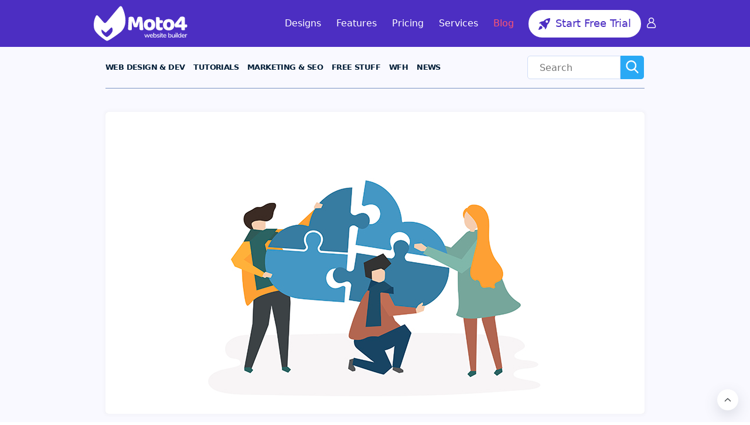

--- FILE ---
content_type: text/html; charset=UTF-8
request_url: https://www.motocms.com/blog/en/using-cloud-ccm-solutions-and-managed-services/
body_size: 56576
content:
<!DOCTYPE html><html lang="en"><head><meta name="viewport" content="width=device-width, initial-scale=1"><meta charset="utf-8"><meta http-equiv="X-UA-Compatible" content="IE=Edge"/><meta name="twitter:widgets:csp" content="on"><meta property="fb:app_id" content="780523712065863"/><meta name="theme-color" content="#ffab25"><link rel="manifest" href="https://www.motocms.com/manifests/manifest-en.json?v4"><meta name="google-site-verification" content="nJMt4jZ3HcQ06A1-ZKeCtmi6OXzMNbUy2L1LQvfgfZY" /><link rel="preconnect" href="https://www.googleadservices.com"><link rel="preload"  as="image" href="https://www.motocms.com/blog/wp-content/uploads/2021/07/using-cloud-ccm-solutions-1.jpg"/> <script>(function(w,d,s,l,i){w[l]=w[l]||[];w[l].push({'gtm.start': new Date().getTime(),event:'gtm.js'});var f=d.getElementsByTagName(s)[0], j=d.createElement(s),dl=l!='dataLayer'?'&l='+l:'';j.async=false;j.src='https://www.googletagmanager.com/gtm.js?id='+i+dl;f.parentNode.insertBefore(j,f);})(window,document,'script','dataLayer','GTM-NL3492');</script> <script>if (window.jQuery===undefined){window.jQueryReadyHandlers=[]; window.$=window.jQuery=function (callback){window.jQueryReadyHandlers.push(callback); return window.$;}; window.$.ready=window.$;}</script> <style media="all">img.wp-smiley,img.emoji{display:inline !important;border:none !important;box-shadow:none !important;height:1em !important;width:1em !important;margin:0 .07em !important;vertical-align:-.1em !important;background:0 0 !important;padding:0 !important}
.pibfi_pinterest .xc_pin{width:80px;height:50px;background-image:url(//www.motocms.com/blog/wp-content/plugins/pinterest-pin-it-button-for-images/ppibfi_button.png);background-repeat:none;position:absolute;top:5px;opacity:.7;cursor:pointer;display:none}.pibfi_pinterest{position:relative;display:inline-block}.pibfi_float_left{float:left}.pibfi_float_right{float:right}.pibfi_float_center{float:none;margin:auto;display:block}.pibfi_float_left .xc_pin{left:10px}.pibfi_float_right .xc_pin{right:10px}.pibfi_float_center .xc_pin{left:40%}.pibfi_pinterest:hover .xc_pin{display:block}.pibfi_pinterest:hover img{-webkit-transition:opacity .7s ease-out;- moz-transition:opacity .7s ease-out;transition:opacity .7s ease-out;opacity:.7}.pibfi_pinterest img:hover+.xc_pin,.pibfi_pinterest_hover{opacity:.7}.pibfi_pinterest .xc_pin:hover{opacity:1;-webkit-transition:opacity .7s ease-out;- moz-transition:opacity .7s ease-out;transition:opacity .7s ease-out}
.tns-outer{padding:0 !important}.tns-outer [hidden]{display:none !important}.tns-outer [aria-controls],.tns-outer [data-action]{cursor:pointer}.tns-slider{-webkit-transition:all 0s;-moz-transition:all 0s;transition:all 0s}.tns-slider>.tns-item{-webkit-box-sizing:border-box;-moz-box-sizing:border-box;box-sizing:border-box}.tns-horizontal.tns-subpixel{white-space:nowrap}.tns-horizontal.tns-subpixel>.tns-item{display:inline-block;vertical-align:top;white-space:normal}.tns-horizontal.tns-no-subpixel:after{content:'';display:table;clear:both}.tns-horizontal.tns-no-subpixel>.tns-item{float:left}.tns-horizontal.tns-carousel.tns-no-subpixel>.tns-item{margin-right:-100%}.tns-no-calc{position:relative;left:0}.tns-gallery{position:relative;left:0;min-height:1px}.tns-gallery>.tns-item{position:absolute;left:-100%;-webkit-transition:transform 0s,opacity 0s;-moz-transition:transform 0s,opacity 0s;transition:transform 0s,opacity 0s}.tns-gallery>.tns-slide-active{position:relative;left:auto !important}.tns-gallery>.tns-moving{-webkit-transition:all .25s;-moz-transition:all .25s;transition:all .25s}.tns-autowidth{display:inline-block}.tns-lazy-img{-webkit-transition:opacity .6s;-moz-transition:opacity .6s;transition:opacity .6s;opacity:.6}.tns-lazy-img.tns-complete{opacity:1}.tns-ah{-webkit-transition:height 0s;-moz-transition:height 0s;transition:height 0s}.tns-ovh{overflow:hidden}.tns-visually-hidden{position:absolute;left:-10000em}.tns-transparent{opacity:0;visibility:hidden}.tns-fadeIn{opacity:1;filter:alpha(opacity=100);z-index:0}.tns-normal,.tns-fadeOut{opacity:0;filter:alpha(opacity=0);z-index:-1}.tns-vpfix{white-space:nowrap}.tns-vpfix>div,.tns-vpfix>li{display:inline-block}.tns-t-subp2{margin:0 auto;width:310px;position:relative;height:10px;overflow:hidden}.tns-t-ct{width:2333.3333333%;width:-webkit-calc(100%*70/3);width:-moz-calc(100%*70/3);width:calc(100%*70/3);position:absolute;right:0}.tns-t-ct:after{content:'';display:table;clear:both}.tns-t-ct>div{width:1.4285714%;width:-webkit-calc(100%/70);width:-moz-calc(100%/70);width:calc(100%/70);height:10px;float:left}a,abbr,acronym,address,applet,article,aside,audio,b,big,blockquote,body,canvas,caption,center,cite,code,dd,del,details,dfn,div,dl,dt,em,embed,fieldset,figcaption,figure,footer,form,h1,h2,h3,h4,h5,h6,header,hgroup,html,i,iframe,img,input,ins,kbd,label,legend,li,mark,menu,nav,object,ol,output,p,pre,q,ruby,s,samp,section,small,span,strike,strong,sub,summary,sup,table,tbody,td,tfoot,th,thead,time,tr,tt,u,ul,var,video{margin:0;padding:0;border:0;font-size:100%;vertical-align:baseline;font-weight:400}b,strong{font-weight:700}article,aside,details,figcaption,figure,footer,header,hgroup,menu,nav,section{display:block}body{line-height:1}ol,ul{list-style:none}blockquote,q{quotes:none}blockquote:after,blockquote:before,q:after,q:before{content:'';content:none}table{border-collapse:collapse;border-spacing:0}.light{font-weight:300}.regular{font-weight:400}.medium{font-weight:500}.semibold{font-weight:600}.bold{font-weight:700}.extrabold{font-weight:800}.letterspacing25{letter-spacing:.25px}.letterspacing50{letter-spacing:.5px}.letterspacing75{letter-spacing:.75px}body.body_overflow{overflow:hidden}body.redesign_new{display:-ms-flex;display:flex;flex-direction:column;-ms-box-sizing:border-box;box-sizing:border-box;-webkit-appearance:none;appearance:none}body.redesign_new *{-ms-box-sizing:border-box;box-sizing:border-box;-webkit-appearance:none;appearance:none}body.redesign_new :focus{outline:0}body.redesign_new a{text-decoration:none}body.redesign_new button{border:none;outline:0}.wrapp_redesign{background:#f9f9ff;overflow:hidden;position:relative;-ms-flex-grow:1;flex-grow:1;-ms-flex-shrink:0;flex-shrink:0;-ms-flex-basis:auto;flex-basis:auto;max-width:auto;min-width:auto;width:auto}.wrapp_redesign .full_center{width:100%;padding:0 40px}@media screen and (max-width:1024px){.wrapp_redesign .full_center{padding:0 15px}}.wrapp_redesign .container__top{padding:43px 0 45px}.wrapp_redesign .container__top h1{font-size:50px;line-height:54px;color:#000;margin-bottom:11px;font-weight:300}@media screen and (max-width:1024px){.wrapp_redesign .container__top{padding:20px 0}.wrapp_redesign .container__top h1{font-size:30px;line-height:34px}}.wrapp_redesign .container__top p{font-size:16px;line-height:22px;color:#000;font-weight:300}.wrapp_redesign .container__wrap{display:-ms-flex;display:flex}.wrapp_redesign .container__wrap .sidebar{-ms-flex-basis:310px;flex-basis:310px;max-width:310px;min-width:310px;width:310px}.wrapp_redesign .container__wrap .content{margin:0 40px;-ms-flex-grow:1;flex-grow:1}@media screen and (max-width:1024px){.wrapp_redesign .container__wrap{display:block}.wrapp_redesign .container__wrap .sidebar{display:none}.wrapp_redesign .container__wrap .content{margin:0 15px}}.redesign_new .footer{-ms-flex-shrink:0;flex-shrink:0}.redesign_new .back_to_top{display:none;cursor:pointer;position:fixed;z-index:8;right:20px;bottom:20px;text-align:center;line-height:36px;background:#fff;box-shadow:0 4px 10px rgba(0,0,0,.15);transition:all .2s ease-out;width:50px;height:50px;border-radius:10px}@media screen and (max-width:1024px){.redesign_new .back_to_top{width:34px;height:34px}}.redesign_new .back_to_top img{position:absolute;left:0;top:0;right:0;bottom:0;margin:auto;width:20px;height:12px}.redesign_new .clear{clear:both}.redesign_new .clearfix:after{content:"";display:block;clear:both}.redesign_new ._show{display:block!important}.redesign_new ._hide{display:none!important}.redesign_new #mobile-indicator{display:none}@media (max-width:767px){.redesign_new #mobile-indicator{display:block}.content_new{padding-bottom:45px}}.redesign_new #tablet-indicator{display:none}@media (max-width:1024px){.redesign_new #tablet-indicator{display:block}}.redesign_new #top_container_promo_banner{height:0;overflow:hidden;transition:all .8s ease-out}.redesign_new #top_container_promo_banner.visible-banner{height:90px}.redesign_new .fade-in{display:block!important}.redesign_new .btn_with_loader{position:relative}.redesign_new .btn_with_loader:before{content:"";display:none;width:16px;height:16px;background:url(//www.motocms.com/blog/wp-content/themes/motoblog/frontend/assets/dist/css/../../../assets/images/spiner.svg);position:absolute;left:5px;top:50%;transform:translate(0,-50%)}.redesign_new .btn_with_loader__act:before{display:block}@media (max-width:1039px){.search__open{background:0 0}}.content_new{padding-top:43px}.content_new .content_welcome{margin-bottom:40px}.global__category{position:relative;top:auto;left:auto}.global__category a,.global__category span{max-width:100%;overflow:hidden;text-overflow:ellipsis;white-space:nowrap;color:#fff;font-size:16px;line-height:30px;height:30px;border-radius:3px;display:inline-block;padding:0 18px;font-weight:500;text-transform:uppercase;margin-bottom:19px;letter-spacing:0}@media (max-width:767px){.global__category a,.global__category span{line-height:28px;height:28px;font-size:16px;margin-bottom:10px}}.pc_large .center{width:1400px;margin:0 auto}.center{width:920px;margin:0 auto}.tablet .center{width:730px;margin:0 auto}.phone .center{width:290px;margin:0 auto}.preloader{display:none!important}.scrollToTop{position:fixed;z-index:9;right:20px;bottom:20px;text-align:center;display:inline-block;width:36px;height:36px;line-height:36px;border-radius:50%;background:#fff;box-shadow:rgb(77 87 101/19%) 0 8px 23px 0;cursor:pointer}.scrollToTop svg{fill:#494d51;position:absolute;left:50%;top:50%;transform:translate(-50%,-50%) rotate(180deg)}body,body *{font-family:system-ui,-apple-system,Segoe UI,Roboto,Ubuntu,Cantarell,Noto Sans,sans-serif}.cover{background-position:center center;background-repeat:no-repeat;background-size:cover}.container{max-width:1321px;width:100%;margin:0 auto}@media screen and (max-width:1366px) and (min-width:1025px){.container{max-width:960px}}@media screen and (max-width:1024px) and (min-width:768px){.container{max-width:720px}}@media screen and (max-width:767px){.container{max-width:100%;width:100%;padding:0 15px}}body.redesign_new .hheader{position:relative}body.redesign_new .hheader_bottom{background:#f9f9ff;position:relative;transition:all .3s}body.redesign_new .hheader_bottom.sticky{position:fixed;left:0;top:0;width:100%;z-index:8;box-shadow:0 4px 4px rgba(0,0,0,.1);height:70px}body.redesign_new .hheader_bottom.sticky .full_center{border:none}@media screen and (max-width:1024px){body.redesign_new .hheader_bottom.sticky{height:62px}body.redesign_new .hheader_bottom{padding:10px 0;width:100%;z-index:8;box-shadow:0 4px 4px rgba(0,0,0,.1);height:62px}}body.redesign_new .hheader_bottom .mobile_nav{display:none;position:absolute;background:#021e37;top:123px;right:0;width:320px;padding:20px 0 40px;overflow-y:scroll;z-index:9}body.redesign_new .hheader_bottom .mobile_nav .icon_links{display:inline-block;padding:0 15px;margin-bottom:20px}body.redesign_new .hheader_bottom .mobile_nav .icon_links a,body.redesign_new .hheader_bottom .mobile_nav .icon_links button{display:inline-block;margin-right:15px;position:relative}body.redesign_new .hheader_bottom .mobile_nav .icon_links a:last-child,body.redesign_new .hheader_bottom .mobile_nav .icon_links button:last-child{margin-right:0;position:relative;top:-2px}body.redesign_new .hheader_bottom .mobile_nav .icon_links a img,body.redesign_new .hheader_bottom .mobile_nav .icon_links button img{width:32px;height:32px}body.redesign_new .hheader_bottom .mobile_nav .icon_links a:last-child img,body.redesign_new .hheader_bottom .mobile_nav .icon_links button:last-child img{width:28px;height:28px}body.redesign_new .hheader_bottom .mobile_nav .icon_links button{background:0 0;cursor:pointer}body.redesign_new .hheader_bottom .mobile_nav .icon_links__cart span{position:absolute;right:-5px;bottom:-2px;border-radius:50%;background:#ff6b00;width:15px;height:15px;line-height:15px;font-size:10px;color:#fff;text-align:center}body.redesign_new .hheader_bottom .mobile_nav .drop_menu>li>a,body.redesign_new .hheader_bottom .mobile_nav .drop_menu>li>ul li a,body.redesign_new .hheader_bottom .mobile_nav .drop_menu>li>ul li>ul li a{font-size:14px;line-height:16px;color:#fff;vertical-align:top;font-weight:700;cursor:pointer;text-transform:uppercase}body.redesign_new .hheader_bottom .mobile_nav .drop_menu{margin-bottom:23px}body.redesign_new .hheader_bottom .mobile_nav .drop_menu>li{position:relative}body.redesign_new .hheader_bottom .mobile_nav .drop_menu>li>a{padding-left:15px;display:inline-block}body.redesign_new .hheader_bottom .mobile_nav .drop_menu>li>img{display:inline-block;vertical-align:top;margin-left:6px;position:relative;top:5px}body.redesign_new .hheader_bottom .mobile_nav .drop_menu>li>ul{margin-top:17px;padding:17px 0 22px;background:#011526}body.redesign_new .hheader_bottom .mobile_nav .drop_menu>li>ul li{padding:0 15px;display:block;margin-bottom:14px;position:relative}body.redesign_new .hheader_bottom .mobile_nav .drop_menu>li>ul li:last-child{margin-bottom:0}body.redesign_new .hheader_bottom .mobile_nav .drop_menu>li>ul li.sub_li img{display:inline-block;vertical-align:top;margin-left:10px;position:relative;top:3px}body.redesign_new .hheader_bottom .mobile_nav .drop_menu>li>ul li a{display:inline-block}body.redesign_new .hheader_bottom .mobile_nav .drop_menu>li>ul li>ul{padding:16px 0 0;background:#011526}body.redesign_new .hheader_bottom .mobile_nav .drop_menu>li>ul li>ul li{padding:0 15px;display:block;margin-bottom:14px}body.redesign_new .hheader_bottom .mobile_nav .drop_menu>li>ul li>ul li:last-child{margin-bottom:0}body.redesign_new .hheader_bottom .mobile_nav .drop_menu>li>ul li>ul li a{display:inline-block}body.redesign_new .hheader_bottom .mobile_nav .drop_menu ul{display:none}body.redesign_new .hheader_bottom .mobile_nav .drop_menu__user{margin-bottom:0;position:relative}body.redesign_new .hheader_bottom .mobile_nav .drop_menu__user>li>a{position:absolute;left:60px;top:-53px;display:block;width:32px;height:32px;line-height:32px;border-radius:50%;padding-left:0;text-align:center;color:#fff;font-size:16px}body.redesign_new .hheader_bottom .mobile_nav .drop_menu__user>li>ul{margin-top:0;margin-bottom:21px}body.redesign_new .hheader_bottom .mobile_nav .drop_menu__user .favorites{display:inline-block;padding:3px 8px 2px;font-size:10px;line-height:10px;color:#fff;margin-left:7px;vertical-align:top;border-radius:3px;background:#445473}body.redesign_new .hheader_bottom .mobile_nav .nav{padding:0 15px;margin-bottom:36px;display:block;float:none}body.redesign_new .hheader_bottom .mobile_nav .nav li{margin-bottom:23px;float:none}@media screen and (max-width:1024px){body.redesign_new .hheader_bottom .mobile_nav .nav .parent_sub svg,body.redesign_new .hheader_bottom .mobile_nav .nav .quantity,body.redesign_new .hheader_bottom .mobile_nav .nav li .sub_nav{display:none}}body.redesign_new .hheader_bottom .mobile_nav .nav li:last-child{margin-bottom:0}body.redesign_new .hheader_bottom .mobile_nav .nav li a{color:#fff;font-size:14px;line-height:16px;text-transform:uppercase;font-weight:700}body.redesign_new .hheader_bottom .mobile_nav .nav li a>span{font-weight:700}body.redesign_new .hheader_bottom .mobile_nav .nav li ul{position:relative;background:0 0;box-shadow:none;padding-left:15px;top:auto;left:auto;margin-top:23px;display:none}body.redesign_new .hheader_bottom .mobile_nav .nav li ul li{margin-bottom:13px;float:none;padding-left:0}body.redesign_new .hheader_bottom .mobile_nav .nav li ul li a{font-size:14px;line-height:22px;white-space:normal}body.redesign_new .hheader_bottom .mobile_nav .nav li a span i svg{fill:#fff}body.redesign_new .hheader_bottom .mobile_nav .nav li:first-child a:before{display:none}body.redesign_new .hheader_bottom .mobile_nav .langg{padding:0 15px}body.redesign_new .hheader_bottom .mobile_nav .langg__title{color:#fff;font-size:14px;cursor:pointer;text-transform:uppercase;font-weight:700}body.redesign_new .hheader_bottom .mobile_nav .langg__title img{display:inline-block;margin-left:1px;position:relative;top:0;width:10px;height:7px}body.redesign_new .hheader_bottom .mobile_nav .langg__title a{display:inline-block;font-weight:700}body.redesign_new .hheader_bottom .mobile_nav .langg__drop{display:none;width:100%;padding-top:13px;background:#021e37}body.redesign_new .hheader_bottom .mobile_nav .langg__drop li{margin-bottom:11px}body.redesign_new .hheader_bottom .mobile_nav .langg__drop li:last-child{margin-bottom:0}body.redesign_new .hheader_bottom .mobile_nav .langg__drop li a{color:#fff;font-size:14px;cursor:pointer;text-transform:uppercase;font-weight:700}body.redesign_new .hheader_bottom .mobile_nav .langg__drop li a .quantity{display:none}body.redesign_new .hheader_bottom .mobile_nav .langg.act .langg__title img{transform:rotate(180deg);top:-2px}body.redesign_new .hheader_bottom .mobile_nav .langg.act .langg__drop{display:block}body.redesign_new .hheader_bottom .full_center{padding:0;display:-ms-flex;display:flex;border-bottom:1px solid #7d94c2}body.redesign_new .hheader_bottom .full_center .menu_toggle{display:none;width:30px;height:20px;cursor:pointer;transition:all .2s ease-out;position:relative}@media screen and (max-width:1024px){body.redesign_new .hheader_bottom .full_center{-ms-align-items:center;align-items:center;justify-content:space-between;flex-direction:row-reverse;border:none}body.redesign_new .hheader_bottom .full_center .menu_toggle{display:block}}body.redesign_new .hheader_bottom .full_center .menu_toggle i{display:block;width:30px;height:2px;background:#021e37;position:absolute;left:0;top:9px;transition:all .2s ease-out}body.redesign_new .hheader_bottom .full_center .menu_toggle:after,body.redesign_new .hheader_bottom .full_center .menu_toggle:before{display:block;height:2px;position:absolute;-webkit-transition:all .2s ease-out;-moz-transition:all .2s ease-out;-o-transition:all .2s ease-out;left:0;width:30px;content:''}body.redesign_new .hheader_bottom .full_center .menu_toggle:before{background:#021e37;top:0;transition:all .2s ease-out}body.redesign_new .hheader_bottom .full_center .menu_toggle:after{background:#021e37;top:18px;transition:all .2s ease-out}.redesign__footer .redesign__btn,body.redesign_new .hheader_bottom .left_side .nav li:before{-webkit-transition:all .2s ease-out;-moz-transition:all .2s ease-out;-o-transition:all .2s ease-out}body.redesign_new .hheader_bottom .full_center .menu_toggle.act i{background:#021e37;opacity:0}body.redesign_new .hheader_bottom .full_center .menu_toggle.act:before{top:9px;transform:rotate(45deg)}body.redesign_new .hheader_bottom .full_center .menu_toggle.act:after{top:9px;transform:rotate(-45deg)}body.redesign_new .hheader_bottom .left_side{margin-right:30px;display:-ms-flex;display:flex;flex-grow:1}@media screen and (max-width:1420px) and (min-width:1367px){body.redesign_new .hheader_bottom .left_side{margin-right:10px}}@media screen and (max-width:1024px){body.redesign_new .hheader_bottom .left_side{display:none}}body.redesign_new .hheader_bottom .left_side .nav{display:-ms-flex;display:flex;margin-right:37px}@media screen and (max-width:1420px) and (min-width:1367px){body.redesign_new .hheader_bottom .left_side .nav{margin-right:10px}}body.redesign_new .hheader_bottom .left_side .nav li{display:-ms-flex;display:flex;-ms-align-items:center;align-items:center;margin-right:20px;padding:0 10px;position:relative}@media screen and (max-width:1420px) and (min-width:1025px){body.redesign_new .hheader_bottom .left_side .nav li{padding:0;margin-right:15px}}body.redesign_new .hheader_bottom .left_side .nav li.moto4 svg{position:absolute;top:6px;right:-5px}body.redesign_new .hheader_bottom .left_side .nav li:last-child{margin-right:0}body.redesign_new .hheader_bottom .left_side .nav li:before{content:'';display:block;position:absolute;left:0;bottom:0;height:5px;background:#021e37;width:0;transition:all .2s ease-out}body.redesign_new .hheader_bottom .left_side .nav li:hover:before{width:100%}body.redesign_new .hheader_bottom .left_side .nav li:hover .sub_nav{display:block}body.redesign_new .hheader_bottom .left_side .nav li.parent_sub svg{display:inline-block;vertical-align:top;margin-left:10px;width:10px;height:6px}body.redesign_new .hheader_bottom .left_side .nav li.parent_sub .svg{position:absolute;left:auto;right:21px;top:29px;margin-right:0}@media screen and (max-width:1366px) and (min-width:1025px){body.redesign_new .hheader_bottom .left_side .nav li.parent_sub svg{margin-left:4px}body.redesign_new .hheader_bottom .left_side .nav li.parent_sub .svg{position:absolute;left:auto;right:4px;top:28px;margin-right:0}}body.redesign_new .hheader_bottom .left_side .nav li .sub_nav{display:none;top:62px;left:-1px;position:absolute;background:#011526;padding:17px 0 22px;min-width:100%}body.redesign_new .hheader_bottom .left_side .nav li .sub_nav li{padding:0 10px;margin-bottom:14px;position:relative;display:block;margin-right:0}body.redesign_new .hheader_bottom .left_side .nav li .sub_nav li:before{display:none}body.redesign_new .hheader_bottom .left_side .nav li .sub_nav li a{color:#fff;font-size:14px;line-height:16px;cursor:pointer;text-transform:uppercase;font-weight:700;display:inline-block;vertical-align:top;height:auto;padding:0;white-space:nowrap}@media screen and (max-width:1366px) and (min-width:1025px){body.redesign_new .hheader_bottom .left_side .nav li .sub_nav{left:50%;transform:translateX(-50%)}body.redesign_new .hheader_bottom .left_side .nav li .sub_nav li a{font-size:13px;letter-spacing:-.5px}}body.redesign_new .hheader_bottom .left_side .nav li .sub_nav li a:before{display:none}body.redesign_new .hheader_bottom .left_side .nav li .sub_nav li:last-child{margin-bottom:0}body.redesign_new .hheader_bottom .left_side .nav li a{color:#021e37;font-size:16px;line-height:70px;cursor:pointer;text-transform:uppercase;font-weight:700;height:70px}@media screen and (max-width:1420px) and (min-width:1025px){body.redesign_new .hheader_bottom .left_side .nav li a{font-size:13px;letter-spacing:-.6px}}body.redesign_new .hheader_bottom .left_side .nav li a .quantity{position:relative;top:-15px;display:inline-block;padding:2px 4px;height:16px;margin-left:5px;line-height:12px;font-size:12px;font-weight:700;border-radius:3px;color:#fff;background-color:#ff7105;text-align:center}@media screen and (max-width:1366px) and (min-width:1025px){body.redesign_new .hheader_bottom .left_side .nav li a .quantity{top:-18px;padding:2px;height:14px;margin-left:2px;line-height:10px;font-size:11px}}body.redesign_new .hheader_search{max-width:200px;align-self:center;position:relative}@media screen and (max-width:1024px){body.redesign_new .hheader_bottom .left_side .nav li a .quantity{display:none}body.redesign_new .hheader_search{max-width:100%;width:100%}}body.redesign_new .hheader_search .search__input{width:calc(100% - 41px);font-size:16px;line-height:normal;font-weight:300;color:#7d94c2;background:#fff;outline:0;border:1px solid #d0ddf7;height:40px;padding:5px 20px;border-radius:5px 0 0 5px;margin-bottom:0;float:left;box-shadow:none}body.redesign_new .hheader_search .search__input.error{border:1px solid #ff3232;border-right:0}body.redesign_new .hheader_search .btn__grey{border:1px transparent;border-left:0;outline:0;width:40px;height:40px;margin-right:1px;background:#29a9f5;color:#fff;text-align:center;cursor:pointer;border-radius:0 5px 5px 0;float:right;padding:0}body.redesign_new .hheader_search .btn__grey svg{fill:#fff;line-height:normal;pointer-events:none}body.redesign_new .hheader_search .error_msg{position:absolute;bottom:-62px;line-height:47px;background:#fff;border-radius:5px;padding:0 10px;border:1px solid #d0ddf6;left:15px;top:auto;max-width:310px;z-index:5;width:100%}body.redesign_new .hheader_search .error_msg.en{width:215px}@media (max-width:1039px){body.redesign_new .hheader_search .error_msg.en{width:auto}}body.redesign_new .hheader_search .error_msg.de{width:251px}@media (max-width:1420px){body.redesign_new .hheader_search .error_msg.de{left:-5px}}body.redesign_new .hheader_search .error_msg span{display:inline-block;vertical-align:middle}body.redesign_new .hheader_search .error_msg svg{display:inline-block;vertical-align:middle;margin-right:3px}@media (max-width:1039px){body.redesign_new .hheader_search .error_msg.de{width:auto}body.redesign_new .hheader_search .error_msg{background:0 0;border:none;font-size:12px;right:36px;color:#ff3232;bottom:25px;line-height:14px;left:auto;width:auto}body.redesign_new .hheader_search .error_msg svg,body.redesign_new .hheader_search .error_msg:before{display:none}}body.redesign_new .hheader_search .error_msg:before{content:"";position:absolute;width:0;height:0;border-style:solid;border-width:0 7px 10px;border-color:transparent transparent #fff;left:24px;top:-10px}body.redesign_new .hheader .header{height:80px;background:#4c2ec2;padding:10px 0;left:0;top:0;width:100%;z-index:15;position:relative}body.redesign_new .hheader .header-sticky{position:fixed}body.redesign_new .hheader .header__logo{display:inline-block;line-height:0;width:160px;height:60px}body.redesign_new .hheader .header__logo svg{width:100%;height:100%}body.redesign_new .hheader .header__toggle{display:none;width:30px;height:20px;cursor:pointer;transition:all .2s ease-out;position:absolute;right:15px;top:50%;transform:translateY(-50%)}body.redesign_new .hheader .header__toggle i,body.redesign_new .hheader .header__toggle:after,body.redesign_new .hheader .header__toggle:before{display:block;width:30px;height:2px;transition:all .2s ease-out;position:absolute;background:#fff;left:0}@media (max-width:1039px){body.redesign_new .hheader .header .container{padding:0 15px}body.redesign_new .hheader .header__toggle{display:block}}body.redesign_new .hheader .header__toggle i{top:9px}body.redesign_new .hheader .header__toggle:before{content:'';top:0}body.redesign_new .hheader .header__toggle:after{content:'';top:18px}body.redesign_new .hheader .header__toggle.act i{background:#fff;opacity:0}body.redesign_new .hheader .header__toggle.act:before{top:9px;transform:rotate(45deg)}body.redesign_new .hheader .header__toggle.act:after{top:9px;transform:rotate(-45deg)}body.redesign_new .hheader .header__nav{display:flex;align-items:center;justify-content:space-between}body.redesign_new .hheader .header__nav_mobile{display:none}@media (max-width:1039px){body.redesign_new .hheader .header__nav_mobile{position:absolute;background:#fff;top:80px;right:0;width:320px;padding:10px 0 40px;overflow-y:scroll;z-index:9}}body.redesign_new .hheader .header__content{display:flex;align-items:center}body.redesign_new .hheader .header .drop_menu{margin-right:15px;position:relative;z-index:1}@media (max-width:1039px){body.redesign_new .hheader .header .drop_menu{margin-right:50px}}body.redesign_new .hheader .header .drop_menu:hover .parent_li .sub{display:block}body.redesign_new .hheader .header .drop_menu .parent_li{background:0 0;height:37px;line-height:37px;text-align:center;width:45px}body.redesign_new .hheader .header .drop_menu .parent_li svg{position:absolute;top:50%;transform:translateY(-50%);right:0}body.redesign_new .hheader .header .drop_menu .parent_li a{font-weight:500;font-size:18px;color:#fff;text-transform:capitalize}body.redesign_new .hheader .header .drop_menu .parent_li .sub{display:none;background:#4c2ec2;margin-top:21px;position:relative}body.redesign_new .hheader .header .drop_menu .parent_li .sub:before{display:block;position:absolute;top:-26px;height:26px;left:0;width:100%;content:""}body.redesign_new .hheader .header__menu{margin-right:58px;text-align:right}@media screen and (max-width:1600px) and (min-width:1025px){body.redesign_new .hheader .header__menu{margin-right:25px}}@media (max-width:1039px){body.redesign_new .hheader .header__menu{display:none}}body.redesign_new .hheader .header__menu li{display:inline-block}body.redesign_new .hheader .header__menu li:not(:last-child){margin-right:26px}body.redesign_new .hheader .header__menu li a{display:block;font-size:18px;line-height:24px;color:#fff;text-decoration:none;transition:.3s;font-weight:500;position:relative}@media screen and (max-width:1600px) and (min-width:1025px){body.redesign_new .hheader .header__menu li a{font-size:16px}}body.redesign_new .hheader .header__menu li a:before{position:absolute;width:100%;height:7px;content:'';background:#fff;left:0;bottom:-28px;display:none;transition:.3s}body.redesign_new .hheader .header__menu li.active a,body.redesign_new .hheader .header__menu li:hover a{color:#fff;text-decoration:none}body.redesign_new .hheader .header__menu li.active a:before,body.redesign_new .hheader .header__menu li:hover a:before{display:block}body.redesign_new .hheader .header__menu_mobile{padding:0 15px;margin-bottom:36px;display:block;float:none}body.redesign_new .hheader .header__menu_mobile li{margin-bottom:23px;float:none}body.redesign_new .hheader .header__menu_mobile li a{color:#0a033c;font-size:14px;line-height:16px;text-transform:uppercase;font-weight:700}body.redesign_new .hheader .header__btn{display:inline-block;text-decoration:none;font-size:18px;line-height:20px;font-weight:500;border:2px solid transparent;border-radius:24px;text-align:center;transition:.3s ease-out}@media (max-width:1039px){body.redesign_new .hheader .header__btn{display:none}}body.redesign_new .hheader .header__btn:not(:last-of-type){margin-right:10px}body.redesign_new .hheader .header__btn_login{border-radius:0;border:none;height:20px;width:16px}body.redesign_new .hheader .header__btn_trial{color:#4c2ec2;background:#fff;border-color:#fff;padding:11px 15px}body.redesign_new .hheader .header__btn_trial span svg{transition:.3s;fill:#4c2ec2}body.redesign_new .hheader .header__btn_trial:hover{background:#ff5670;border-color:#fff;color:#fff}body.redesign_new .hheader .header__btn_trial:hover span svg{fill:#fff}body.redesign_new .hheader .header__btn_icon{position:relative;display:inline-block;margin-right:3px;width:20px;height:20px;vertical-align:middle}body.redesign_new .hheader .header__btn_icon svg{width:100%;height:100%}body.redesign_new .hheader .header__btn_mobile{display:inline-block;border-radius:24px;font-size:16px;line-height:20px}.redesign__btn,.redesign__footer .redesign__btn{vertical-align:top;-moz-border-radius:5px;-webkit-border-radius:5px;cursor:pointer;text-decoration:none}body.redesign_new .hheader .header__btn_mobile.header__btn_login{background:#4041b8;border-color:#4041b8;color:#fff}body.redesign_new .hheader .header__btn_mobile.header__btn_trial{background:#ff5670;border-color:#ff5670;color:#fff}body.redesign_new .hheader .header__btn_mobile.header__btn_trial svg{fill:#fff}body.redesign_new .hheader .header__wrap_mobile{text-align:center}.redesign__footer .redesign__btn{text-align:center;border-radius:5px;transition:all .2s ease-out;display:inline-block;font-size:14px;text-transform:capitalize}.form_confirm_bottom .text a,.form_confirm_bottom .text a:hover,.phone .redesign__footer__top .footer__block__descr ul li a:hover,.redesign__footer__bottom .links a:hover,.redesign__footer__top .footer__block__descr ul li a:hover{text-decoration:underline}.redesign__footer .redesign__btn__darkblue{background:#344372;border-bottom:3px solid #243363;color:#fff}.redesign__footer .redesign__btn__darkblue:hover{background:#17244c}.redesign__footer .redesign__btn__orange{width:208px;height:40px;background:#ff6b00;box-shadow:0 4px 4px rgba(0,0,0,.25);border-radius:6px;border:none}.redesign__footer .redesign__btn__orange:hover{box-shadow:none}.redesign__footer .redesign__btn__medium{width:100%;height:40px;line-height:40px;padding:0 15px;white-space:nowrap;overflow:hidden}@media screen and (max-width:767px){.redesign__footer .redesign__btn{display:block;width:100%;margin-bottom:20px;font-size:16px}.redesign__footer .redesign__btn:last-child{margin-bottom:0}}.redesign__footer .center{width:1400px;margin:0 auto;max-width:none}.redesign__footer__top{background:#fff;border-top:1px solid #c8cfd5}.redesign__footer__top .center{padding:141px 0 100px}.redesign__footer__top .footer__flex{display:flex;justify-content:space-between}@media screen and (max-width:767px){.redesign__footer__top .footer__flex{display:block}}.redesign__footer__top .footer__block{margin-right:20px;width:auto}.redesign__footer__top .footer__block__follow{width:auto;max-width:360px}.redesign__footer__top .footer__block__follow .soc{margin-bottom:26px}.redesign__footer__top .footer__block__follow .soc a{display:inline-block;width:20px;height:20px;position:relative;margin-right:16px;-moz-opacity:1;-khtml-opacity:1;-webkit-opacity:1;opacity:1;-ms-filter:alpha(opacity=1*100);filter:alpha(opacity=1*100);transition:all .2s ease-out;background:0 0}.redesign__footer__top .footer__block__follow .soc a:hover{-moz-opacity:.7;-khtml-opacity:.7;-webkit-opacity:.7;opacity:.7;-ms-filter:alpha(opacity=.7*100);filter:alpha(opacity=.7*100)}.redesign__footer__top .footer__block__follow .soc a:last-child{margin-right:0}.redesign__footer__top .footer__block__follow .soc a svg{width:20px;height:20px}.redesign__footer__top .footer__block__follow .soc a img{position:absolute;width:16px;height:16px;left:0;top:0;right:0;bottom:0;margin:auto;fill:#fff}.redesign__footer__top .footer__block__follow .soc a.gp{background:#dd4f43}.redesign__footer__top .footer__block__follow .soc a.xing{background:#006464}.redesign__footer__top .footer__block__follow .soc a.vk{background:#448cb9}.redesign__footer__top .footer__block__title{font-size:16px;line-height:24px;font-weight:700;margin-bottom:36px;color:#000}.redesign__footer__top .footer__block__descr ul li{margin-bottom:12px}.redesign__footer__top .footer__block__descr ul li:last-child{margin-bottom:0}.redesign__footer__top .footer__block__descr ul li a{font-size:16px;line-height:18px;color:#000}.redesign__footer__top .footer__form__title{margin-bottom:20px}.redesign__footer__top .footer__form__title p{font-size:16px;line-height:18px;color:#000;margin-bottom:12px}.redesign__footer__top .footer__form__title p:last-child{margin-bottom:0}.redesign__footer__top .footer__form .input{position:relative;margin-bottom:20px;width:100%;max-width:100%}.redesign__footer__top .footer__form .input input{height:40px;line-height:normal;padding:0 15px;font-size:16px;color:#000;border:1px solid #7d94c2;border-radius:5px;width:100%;font-style:normal}.redesign__footer__top .footer__form .input input::-webkit-input-placeholder{color:#666}.redesign__footer__top .footer__form .input input:-moz-placeholder{color:#666}.redesign__footer__top .footer__form .input input::-moz-placeholder{color:#666}.redesign__footer__top .footer__form .input input:-ms-input-placeholder{color:#666}.redesign__footer__top .footer__form .input .input_text{font-size:16px;line-height:14px;padding-top:10px;display:none}.redesign__footer__top .footer__form .input .input_text__error{color:#ef0022}.redesign__footer__top .footer__form .input .input_text__success{color:#007c46}.redesign__footer__bottom{color:#fff;background:#101526;padding:15px 0 16px;font-size:16px;font-weight:300}.redesign__footer__bottom .item{float:left;width:446px;margin-right:30px}.redesign__footer__bottom .item:last-child{width:208px;text-align:right;margin-right:0}.redesign__footer__bottom .item__list{margin-bottom:17px}.redesign__footer__bottom .item__list:last-child{margin-bottom:0}.redesign__footer__bottom .links span,.redesign__footer__bottom .texts span{margin:0 25px;display:inline-block}.redesign__footer__bottom .links{width:686px}.redesign__footer__bottom .links a{color:#fff}.redesign__footer__bottom:last-child a{color:#fff}.redesign__footer__bottom .texts{width:1162px;float:left}.pc .redesign__footer__top .center{padding:46px 0 60px;width:920px}.pc .redesign__footer__top .footer__flex{justify-content:start;flex-wrap:wrap}.pc .redesign__footer__top .footer__block{flex-basis:32%;margin-right:15px;margin-bottom:50px}.pc .redesign__footer__top .footer__block:last-child,.pc .redesign__footer__top .footer__block:nth-child(3){margin-right:0}.pc .redesign__footer__top .footer__block__follow{flex-basis:32%}.pc .redesign__footer__bottom{padding:28px 0 18px}.pc .redesign__footer__bottom .center{width:920px}.pc .redesign__footer__bottom .item{text-align:center;float:none;width:100%;margin:0 0 17px}.pc .redesign__footer__bottom .item:last-child{margin-bottom:0}.pc .redesign__footer__bottom .texts{width:100%;text-align:center;margin-bottom:17px}.tablet .redesign__footer__top .center{padding:46px 0 60px;width:730px}.tablet .redesign__footer__top .footer__flex{justify-content:start;flex-wrap:wrap}.tablet .redesign__footer__top .footer__block{flex-basis:30%;margin-right:10px;margin-bottom:50px}.tablet .redesign__footer__top .footer__block:last-child,.tablet .redesign__footer__top .footer__block:nth-child(3){margin-right:0}.tablet .redesign__footer__top .footer__block__follow{flex-basis:30%}.tablet .redesign__footer__bottom{padding:28px 0 18px}.tablet .redesign__footer__bottom .center{width:730px}.tablet .redesign__footer__bottom .item{text-align:center;float:none;width:100%;margin:0 0 17px}.tablet .redesign__footer__bottom .item:last-child{width:100%;text-align:center;margin-bottom:0}.tablet .redesign__footer__bottom .texts{width:100%;text-align:center;margin-bottom:17px;line-height:1.3}.tablet .redesign__footer__bottom .texts span{display:inline-block;margin:0 25px}.phone .redesign__footer__top .center{padding:53px 0 50px;width:290px}.phone .redesign__footer__top .footer__block{float:none;width:100%;margin-right:0;margin-bottom:7px}.phone .redesign__footer__top .footer__block:last-child{margin-bottom:0}.phone .redesign__footer__top .footer__block__follow{width:100%}.phone .redesign__footer__top .footer__block__descr{display:none;padding-top:10px}.phone .redesign__footer__top .footer__block__descr ul li{margin-bottom:12px}.phone .redesign__footer__top .footer__block__descr ul li:last-child{margin-bottom:0}.phone .redesign__footer__top .footer__block__descr ul li a{font-size:15px;line-height:18px;color:#000}.phone .redesign__footer__top .footer__block:not(.footer__block__follow) .footer__block__title{margin-bottom:0;position:relative;display:inline-block;padding-right:17px;cursor:pointer}.phone .redesign__footer__top .footer__block:not(.footer__block__follow) .footer__block__title:before{content:'';width:13px;height:13px;position:absolute;right:0;top:9px;background:url(//www.motocms.com/blog/wp-content/themes/motoblog/frontend/assets/dist/css/../../../../images/redesign_new/down-arrow.svg) top center no-repeat;transition:all .2s ease-out}.phone .redesign__footer__bottom .item.links span,.phone .redesign__footer__bottom .texts span{display:block;height:10px;font-size:0}.pop .close figure svg,.redesign__btn{-webkit-transition:all .2s ease-out;-moz-transition:all .2s ease-out;-o-transition:all .2s ease-out}.phone .redesign__footer__top .footer__block:not(.footer__block__follow) .footer__block__title.act:before{top:2px;transform:rotate(180deg)}.phone .redesign__footer__top .footer__block__follow .footer__block__title{padding-top:20px;margin-bottom:14px}.phone .redesign__footer__bottom{padding:25px 0 26px}.phone .redesign__footer__bottom .center{width:290px}.phone .redesign__footer__bottom .item{text-align:center;float:none;width:100%;margin:0 0 17px}.phone .redesign__footer__bottom .item:first-child{line-height:20px}.phone .redesign__footer__bottom .item:last-child{text-align:center;float:none;width:100%;margin:0}.phone .redesign__footer__bottom .texts{width:100%;text-align:center;margin-bottom:17px;line-height:1.3}.pc .redesign__footer__top .footer__block__descr,.pc_large .redesign__footer__top .footer__block__descr,.tablet .redesign__footer__top .footer__block__descr{display:block!important}.redesign__btn{text-align:center;border-radius:5px;transition:all .2s ease-out;display:inline-block;font-size:14px;font-weight:700;text-transform:uppercase;margin-right:20px}.redesign__btn__wrap{text-align:center}.redesign__btn__wrap__left{text-align:left}.redesign__btn__wrap__right{text-align:right}.redesign__btn__wrap__padtop_50{padding-top:50px}.redesign__btn:last-child{margin-right:0}.redesign__btn__orange{background:#ff6b00;border-bottom:3px solid #cf4e00;color:#fff}.redesign__btn__orange:hover{background:#cf4e00}.redesign__btn__blue{background:#1373ea;border-bottom:3px solid #0b53b4;color:#fff}.redesign__btn__blue:hover{background:#0b53b4}.redesign__btn__darkblue{background:#344372;border-bottom:3px solid #243363;color:#fff}.redesign__btn__darkblue:hover{background:#17244c}.redesign__btn__transparent{background:0 0;border:1px solid #c8cfd5;border-bottom:3px solid #c8cfd5;color:#637083}.redesign__btn__transparent:hover{background:#c8cfd5}.redesign__btn__small{min-width:167px;height:47px;line-height:47px;padding:0 15px;white-space:nowrap;overflow:hidden}.redesign__btn__medium{min-width:266px;height:53px;line-height:53px;padding:0 15px;white-space:nowrap;overflow:hidden}.pop .table,.pop_bg{height:100%;width:100%}.phone .redesign__btn{display:block;width:100%;margin-bottom:20px}.phone .redesign__btn:last-child{margin-bottom:0}.pop{position:fixed;overflow-y:scroll;z-index:99;left:0;top:0;width:100%;height:100%;display:none;background:0 0}.pop a{text-decoration:none}.pop .center{width:100%!important;padding:0 15px}.pop .table{position:absolute;left:0;top:0;display:table}.pop .table .table-cell{vertical-align:middle;text-align:center;color:#fff;display:table-cell}.pop .title,.pop .title>div{font-weight:300;color:#212121;max-width:554px;margin-left:auto;margin-right:auto;font-style:normal}.pop .close{display:block;position:absolute;right:15px;top:15px;text-align:right}.pop .close figure{display:inline-block;cursor:pointer}.pop .close figure svg{transition:all .2s ease-out;-moz-opacity:.7;-khtml-opacity:.7;-webkit-opacity:.7;opacity:.7;-ms-filter:alpha(opacity=70);filter:alpha(opacity=70)}.pop .close figure:hover svg{-moz-opacity:1;-khtml-opacity:1;-webkit-opacity:1;opacity:1;-ms-filter:alpha(opacity=100);filter:alpha(opacity=100)}.pop .title{font-size:50px;line-height:57px;margin-bottom:47px}@media (max-width:1420px){.pop .title{font-size:36px;line-height:45px;margin-bottom:35px}}@media (max-width:1039px){.pop .title{font-size:28px;line-height:36px;margin-bottom:25px}}@media (max-width:767px){.pop .title{font-size:24px;line-height:32px;margin-bottom:15px}}.pop .title>div{font-size:50px;line-height:57px;margin-bottom:47px}@media (max-width:1420px){.pop .title>div{font-size:36px;line-height:45px;margin-bottom:35px}}.pop .title b{font-weight:400}.pop__content{margin-left:auto;margin-right:auto;display:table-cell;vertical-align:middle}.pop__content .error .error_text{color:#ff6161}.pop_bg{max-width:768px;max-height:900px;background:#fff;border:1px solid #e1e9f8;box-shadow:0 6px 15px rgba(5,22,48,.16);border-radius:20px;position:relative;margin-left:auto;margin-right:auto;display:table;padding:50px 0;left:9px}@media (max-width:1420px){.pop_bg{max-height:none;height:auto;padding:40px 0;max-width:720px;left:auto}}@media (max-width:1039px){.pop .title>div{font-size:28px;line-height:36px;margin-bottom:25px}.pop_bg{max-height:none;height:auto;padding:60px 0;max-width:540px}}@media (max-width:767px){.pop .title>div{font-size:24px;line-height:32px;margin-bottom:15px}.pop_bg{max-height:none;height:auto;padding:50px 0;max-width:290px}}.pop_bg:before{position:absolute;left:0;right:0;top:0;height:100%;content:'';pointer-events:none;background-repeat:no-repeat;background-size:cover;background-position:center center;background-image:url("data:image/svg+xml,%3Csvg width='612' height='852' viewBox='0 0 612 852' fill='none' xmlns='http://www.w3.org/2000/svg'%3E%3Cpath opacity='0.2' d='M154.544 103.37C146.342 105.006 139.292 97.5117 141.633 89.6468L154.866 45.1898C157.285 37.0641 167.846 34.6528 173.712 40.8871L206.841 76.0994C212.707 82.3337 209.381 92.4358 200.907 94.1255L154.544 103.37Z' stroke='%23FF6B00' stroke-width='4'/%3E%3Cpath opacity='0.05' d='M3.80036 441.436C-2.19265 426.666 10.0187 410.689 26.3986 412.307L81.4781 417.747C98.3807 419.416 106.717 438.46 96.497 451.675L61.819 496.515C51.5223 509.829 30.4266 507.056 24.2019 491.715L3.80036 441.436Z' stroke='%23FF6B00' stroke-width='4'/%3E%3Cpath opacity='0.2' d='M522.556 608.728C518.376 604.482 520.342 597.275 526.159 595.516L570.931 581.98C576.952 580.16 582.546 585.507 580.907 591.517L568.303 637.732C566.664 643.742 559.05 645.803 554.723 641.408L522.556 608.728Z' stroke='%23FF6B00' stroke-width='4'/%3E%3Cpath opacity='0.1' d='M369.388 809.803C370.972 815.296 365.872 820.407 360.211 819.001L326.339 810.585C320.68 809.179 318.704 802.315 322.781 798.229L347.178 773.777C351.255 769.69 358.328 771.445 359.912 776.936L369.388 809.803Z' stroke='%23FF6B00' stroke-width='3'/%3E%3Cg opacity='0.5'%3E%3Cpath d='M572.651 291.161C574.317 290.198 576.401 291.401 576.401 293.326L576.401 310.393C576.401 312.318 574.317 313.521 572.651 312.558L557.87 304.025C556.203 303.062 556.203 300.657 557.87 299.694L572.651 291.161Z' stroke='%23FF6B00'/%3E%3Cpath d='M525.092 701.071C525.21 699.15 527.364 698.077 528.968 699.14L543.197 708.565C544.802 709.628 544.654 712.029 542.931 712.887L527.654 720.497C525.932 721.355 523.926 720.027 524.044 718.106L525.092 701.071Z' stroke='%23FF6B00'/%3E%3Cpath d='M293.675 185.592C293.873 183.677 296.069 182.695 297.628 183.823L317.73 198.375C319.289 199.504 319.042 201.896 317.285 202.682L294.632 212.816C292.875 213.602 290.926 212.191 291.124 210.277L293.675 185.592Z' stroke='%23FF6B00'/%3E%3Crect x='434.302' y='139.684' width='22.781' height='22.781' rx='2.5' transform='rotate(-14.0362 434.302 139.684)' stroke='%23FF6B00'/%3E%3Crect x='106.606' y='693.132' width='22.781' height='22.781' rx='2.5' transform='rotate(-14.0362 106.606 693.132)' stroke='%23FF6B00'/%3E%3Crect x='30.4443' y='115.688' width='12.8957' height='12.8957' rx='2.5' transform='rotate(31.5962 30.4443 115.688)' stroke='%23FF6B00'/%3E%3C/g%3E%3C/svg%3E");max-width:646px;margin-left:auto;margin-right:auto}.pop__registration__content{width:100%;max-width:445px;margin:0 auto}.pop__registration__content .descr{font-style:normal;font-weight:300;font-size:16px;line-height:25px;text-align:center;color:#212121;margin-bottom:16px}.pop__registration__content .soc{margin-bottom:23px}.pop__registration__content .soc a{display:inline-block;width:46px;height:46px;line-height:46px;cursor:pointer;text-align:center;transition:all .2s ease-out;-moz-opacity:1;-khtml-opacity:1;-webkit-opacity:1;opacity:1;-ms-filter:alpha(opacity=100);filter:alpha(opacity=100);margin:0 9px}.pop__registration__content .soc a:hover{-moz-opacity:.7;-khtml-opacity:.7;-webkit-opacity:.7;opacity:.7;-ms-filter:alpha(opacity=70);filter:alpha(opacity=70)}.pop__registration__content .soc a svg{vertical-align:middle}.pop__registration__content .or{display:table;width:100%;font-style:normal;font-weight:300;font-size:16px;line-height:25px;color:#212121}.pop__registration__content .or span{display:block;font-style:normal;font-weight:300;font-size:16px;line-height:25px;text-align:center;color:#212121;margin-bottom:13px}.pop__registration__content form .row{position:relative;margin-bottom:40px}.pop__registration__content form .row .error_text{display:none;position:absolute;left:0;bottom:-15px;font-size:13px}.pop__registration__content form .row:last-child{margin-bottom:0}.pop__registration__content form .row.error .error_text{display:block}.pop__registration__content form .input{height:53px;line-height:normal;padding:0 15px;font-size:16px;color:#666;border:1px solid #7d94c2;border-radius:10px;width:100%}.pop__registration__content form .submit,.pop__registration_allready form .btns button{-moz-border-radius:5px;box-shadow:0 4px 4px rgba(0,0,0,.25);margin:0 auto;font-weight:500}.pop__registration__content form .input::-webkit-input-placeholder{color:#666}.pop__registration__content form .input:-moz-placeholder{color:#666}.pop__registration__content form .input::-moz-placeholder{color:#666}.pop__registration__content form .input:-ms-input-placeholder{color:#666}.pop__registration__content form .submit{display:block;-webkit-border-radius:5px;font-size:16px;height:50px;line-height:46px;background:#ff6b00;border-radius:6px;border:none;outline:0;width:190px;text-align:center;color:#fff;cursor:pointer;transition:all .2s ease-out}.pop__registration__content form .submit:hover{box-shadow:none}.pop__registration_allready form{width:100%;max-width:445px;margin:0 auto}.pop__registration_allready form .descr{font-style:normal;font-weight:300;font-size:16px;line-height:25px;text-align:center;color:#212121;margin-bottom:44px}.pop__registration_allready form .btns button,.pop__registration_allready form .btns button.cancel{height:50px;line-height:46px;outline:0;width:150px;text-align:center;cursor:pointer;transition:all .2s ease-out;font-style:normal;font-size:16px;-webkit-border-radius:5px}.pop__registration_allready form .btns{text-align:center}.pop__registration_allready form .btns button{display:inline-block;border-radius:6px;border:2px solid transparent}@media (max-width:767px){.pop__registration_allready form .btns button{display:block;margin:0 auto 20px!important}.pop__registration_allready form .btns button:last-child{margin-bottom:0}}.pop__registration_allready form .btns button.cancel{display:inline-block;-moz-border-radius:5px;background:0 0;border-radius:6px;margin:0 39px 0 auto;color:#ff6b00;border:2px solid #ff6b00;box-shadow:none}.pop__registration_allready form .btns button.cancel:hover,.pop__registration_allready form .btns button.ok,.pop__registration_allready form .btns button.ok:hover{background:#ff6b00;color:#fff}.pop__registration_changing form{width:100%;max-width:445px;margin:0 auto}.pop__registration_changing form .descr{font-style:normal;font-weight:300;font-size:16px;line-height:25px;text-align:center;color:#212121;margin-bottom:44px}.pop__registration_changing form .btns button,.pop__registration_changing form .btns button.cancel{line-height:46px;outline:0;width:150px;text-align:center;cursor:pointer;transition:all .2s ease-out;font-style:normal;font-size:16px;-moz-border-radius:5px;height:50px}.pop__registration_changing form .btns{text-align:center}.pop__registration_changing form .btns button{display:inline-block;-webkit-border-radius:5px;box-shadow:0 4px 4px rgba(0,0,0,.25);border-radius:6px;margin:0 auto;border:2px solid transparent;font-weight:500}@media (max-width:767px){.pop__registration_changing form .btns button{display:block;margin:0 auto 20px!important}.pop__registration_changing form .btns button:last-child{margin-bottom:0}}.pop__registration_changing form .btns button.cancel{display:inline-block;-webkit-border-radius:5px;background:0 0;border-radius:6px;margin:0 39px 0 auto;color:#ff6b00;border:2px solid #ff6b00;box-shadow:none}.pop__registration_changing form .btns button.cancel:hover,.pop__registration_changing form .btns button.submit,.pop__registration_changing form .btns button.submit:hover{background:#ff6b00;color:#fff}.pop__registration_check form{width:100%;max-width:445px;margin:0 auto}.pop__registration_check form .descr{font-style:normal;font-weight:300;font-size:16px;line-height:25px;text-align:center;color:#212121;margin-bottom:44px}.pop__registration_check form .btns button,.pop__registration_check form .btns button.cancel{display:inline-block;line-height:46px;width:150px;font-size:16px;outline:0;cursor:pointer;transition:all .2s ease-out;font-style:normal;text-align:center}.pop__registration_check form .btns{text-align:center}.pop__registration_check form .btns button{-webkit-border-radius:5px;-moz-border-radius:5px;height:50px;box-shadow:0 4px 4px rgba(0,0,0,.25);border-radius:6px;margin:0 auto;border:2px solid transparent;background:#ff6b00;color:#fff;font-weight:500}@media (max-width:767px){.pop__registration_check form .btns button{display:block;margin:0 auto 20px!important}.pop__registration_check form .btns button:last-child{margin-bottom:0}}.pop__registration_check form .btns button.cancel{-webkit-border-radius:5px;-moz-border-radius:5px;height:50px;background:0 0;border-radius:6px;margin:0 39px 0 auto;color:#ff6b00;border:2px solid #ff6b00;box-shadow:none}.form_confirm_bottom .btnn div,.form_confirm_bottom.new{-webkit-transition:all .2s ease-out;-moz-transition:all .2s ease-out;-o-transition:all .2s ease-out}.pop__registration_check form .btns button.cancel:hover,.pop__registration_check form .btns button.submit,.pop__registration_check form .btns button.submit:hover{background:#ff6b00;color:#fff}.form_confirm_bottom.new{position:fixed;z-index:100;transition:all .2s ease-out;width:100%;padding:15px 0 13px;background:rgba(33,33,33,.9);box-shadow:0 6px 15px rgba(5,22,48,.16);border-radius:20px 20px 0 0;text-align:center;bottom:-200px;left:0;right:0;margin-left:auto;margin-right:auto;max-width:768px}.form_confirm_bottom.new .container{padding:0 15px}.form_confirm_bottom .text{font-style:normal;font-weight:300;font-size:16px;line-height:25px;color:#fff;margin-bottom:9px;display:block}.form_confirm_bottom .text a,.form_confirm_bottom .text a:hover{color:#ff6b00}.form_confirm_bottom .btnn div{display:inline-block;width:20px;height:20px;margin:0 5px;border-radius:4px;border:1px solid #666;cursor:pointer;background:0 0;transition:all .2s ease-out;position:relative}.form_confirm_bottom .btnn div svg{position:absolute;left:0;top:0;right:0;bottom:0;margin:auto;width:14px;height:14px;fill:#fff;transition:all .2s ease-out}.form_confirm_bottom .btnn div:hover{border-color:#ff6b00;background:#ff6b00}.form_confirm_bottom .btnn div:hover svg{fill:#fff}.promo_new{display:none;position:fixed;left:0;bottom:0;width:100%;padding:17px 0 18px;background:linear-gradient(176.2deg,#1284eb 4.21%,#0067c6 95.68%);overflow:hidden;z-index:999;height:auto}@media (max-width:1039px){.form_confirm_bottom.new{max-width:calc(100% - 30px)}.promo_new{display:none!important}}.promo_new__wrap{max-width:734px;display:flex;justify-content:center;margin:0 auto;align-items:center}.promo_new__wrap span{flex-grow:1;font-style:normal;font-weight:500;font-size:36px;line-height:57px;letter-spacing:-.03em;color:#fff;display:block}@media (max-width:1039px){.promo_new__wrap{display:block;text-align:center}.promo_new__wrap span{font-size:28px;line-height:36px;margin-bottom:15px}}@media (max-width:767px){.promo_new__wrap span{font-size:22px;line-height:28px}}.promo_new__wrap a{min-width:200px;box-shadow:0 4px 4px rgba(2,30,55,.37);background-color:#fff;padding:19px 10px;font-style:normal;font-weight:400;font-size:16px;line-height:1;text-align:center;color:#000;display:inline-block;transition:.3s;border-radius:6px;border:1px solid #7d94c2}.promo_new__wrap a:hover{box-shadow:none}.promo_new__bg{position:absolute;top:50%;left:50%;transform:translate(-50%,-50%);z-index:-1;max-width:100%;pointer-events:none}.promo_new__close{position:absolute;right:35px;top:35px;text-align:right;width:26px;height:26px;z-index:5;cursor:pointer;display:inline-block}@media (max-width:1039px){.promo_new__wrap a{padding:15px 10px}.promo_new__close{top:25px}}@media (max-width:767px){.promo_new__close{top:10px;right:10px;width:15px;height:15px}}.promo_new__close svg{display:block;width:100%;height:100%;pointer-events:none}.subscribe__form{position:relative;margin:0 auto;height:160px}@media (max-width:767px){.subscribe__form{height:235px;padding:0 15px}}.subscribe__form__step_1{display:block;padding:0;position:relative;max-width:781px;margin-left:auto;margin-right:auto}.subscribe__form__step_2{display:none;text-align:center;color:#fff;padding:25px 10px 0;max-width:1200px;margin-left:auto;margin-right:auto}.subscribe__form__step_2 .title{font-style:normal;font-weight:500;font-size:36px;line-height:46px;letter-spacing:-.03em;color:#fff}@media (max-width:1039px){.subscribe__form__step_2 .title{font-size:28px;line-height:36px}}@media (max-width:767px){.subscribe__form__step_2 .title{font-size:24px;line-height:32px}}.subscribe__form__step_2 .descr{font-size:17px;line-height:24px;letter-spacing:-.03em;color:#fff}.subscribe__form__step_2 .responce{display:none}.subscribe__form form .text{float:none;margin-right:0;font-style:normal;font-weight:500;font-size:36px;line-height:46px;text-align:center;letter-spacing:-.03em;color:#fff}@media (max-width:1039px){.subscribe__form form .text{font-size:28px;line-height:36px}}@media (max-width:767px){.subscribe__form form .text{font-size:24px;line-height:32px}}.subscribe__form form .subtext{font-style:normal;font-weight:300;font-size:20px;line-height:36px;text-align:center;letter-spacing:-.03em;color:#fff;margin-bottom:10px}@media (max-width:1039px){.subscribe__form form .subtext{font-size:18px;line-height:26px}}@media (max-width:767px){.subscribe__form form .subtext{font-size:16px;line-height:22px}}.subscribe__form form .input input{display:block;width:100%;padding:0 190px 0 20px;background:#fff;height:70px;line-height:normal;border-radius:5px;font-size:16px;font-weight:300;color:#637083;border:1px solid transparent}.subscribe__form form .input input.error{border:1px solid red}.subscribe__form form .submit{position:relative}@media (max-width:767px){.subscribe__form form .input input{padding:0 20px;height:54px}.subscribe__form form .submit{text-align:center}}.subscribe__form form .submit input{cursor:pointer;border:none;outline:0;display:inline-block;padding:0 50px;height:50px;line-height:50px;border-radius:6px;transition:all .2s ease-out;background:#ff6b00;color:#fff;font-size:16px;font-weight:400;position:absolute;right:10px;bottom:10px}@media (max-width:767px){.subscribe__form form .submit input{top:auto;transform:none;position:relative;bottom:auto;right:auto;margin-top:15px;max-width:100%;padding:0 25px}}.subscribe__form form .error_msg{position:absolute;bottom:-61px;line-height:47px;background:#fff;border-radius:5px;padding:0 10px;border:1px solid #d0ddf6;left:15px}.subscribe__form form .error_msg span{display:inline-block;vertical-align:middle}.subscribe__form form .error_msg svg{display:inline-block;vertical-align:middle;margin-right:3px}@media (max-width:767px){.subscribe__form form .error_msg{background:0 0;border:none;font-size:12px;right:0;color:#ff3232;bottom:102px;line-height:14px;left:auto}.subscribe__form form .error_msg svg,.subscribe__form form .error_msg:before{display:none}}.subscribe__form form .error_msg:before{content:"";position:absolute;width:0;height:0;border-style:solid;border-width:0 7px 10px;border-color:transparent transparent #fff;left:24px;top:-10px}.subscribe_new{margin-bottom:40px}@media (max-width:1039px){.subscribe_new{margin-bottom:30px}}@media (max-width:767px){.subscribe_new{margin-bottom:23px}}.subscribe_new__title{text-align:center;margin-bottom:19px;margin-left:auto;margin-right:auto;max-width:1200px}.subscribe_new__title h2{font-style:normal;font-weight:500;font-size:36px;line-height:46px;letter-spacing:-.03em;color:#fff}.subscribe_new__bg{position:relative;border-radius:16px;background:linear-gradient(176.2deg,#1284eb 4.21%,#0067c6 95.68%);z-index:1;padding-top:60px;padding-bottom:84px}@media (max-width:1039px){.subscribe_new__title h2{font-size:28px;line-height:36px}.subscribe_new__bg{padding-bottom:60px}}@media (max-width:767px){.subscribe_new__title h2{font-size:24px;line-height:32px}.subscribe_new__bg{padding-top:25px;padding-bottom:25px}}.subscribe_new__bg:before{position:absolute;content:'';left:0;top:0;bottom:0;right:0;z-index:-1;background:url(//www.motocms.com/blog/wp-content/themes/motoblog/frontend/assets/dist/css/../images/redesign_new/subscribe_new__bg.png) center center no-repeat;border-radius:16px;background-size:cover}.shadow{box-shadow:0 8px 23px 0 rgba(77,87,101,.19)}body,html{height:100%}img{max-width:100%;height:auto}.post_progress{width:100%;height:7px;background:#f1f1ff;z-index:5;position:fixed;top:70px;left:0;pointer-events:none}@media (max-width:1039px){.post_progress{top:60px}}.post_progress .progress-bar{height:7px;background:#29a9f5;width:0}.sidebar.page-post .sidebar__template__gal_new .owl-carousel,.sidebar.page-post .sidebar__template__list .owl-carousel{min-height:290px}.sidebar.page-post .sidebar__template__gal_new .tns-outer,.sidebar.page-post .sidebar__template__list .tns-outer{position:relative}.sidebar.page-post .sidebar__template__gal_new .tns-controls,.sidebar.page-post .sidebar__template__list .tns-controls{position:absolute;left:0;right:0;text-align:center;top:auto;bottom:-40px}.sidebar.page-post .sidebar__template__gal_new .tns-controls button,.sidebar.page-post .sidebar__template__list .tns-controls button{display:inline-block;position:relative;width:32px;height:20px;outline:0;font-size:0;margin:0 10px;background:0 0;border:none;padding:0}.sidebar.page-post .sidebar__template__gal_new .tns-controls button span,.sidebar.page-post .sidebar__template__list .tns-controls button span{font-size:0}.sidebar.page-post .sidebar__template__gal_new .tns-controls button[data-controls=prev]:before,.sidebar.page-post .sidebar__template__list .tns-controls button[data-controls=prev]:before{content:'';display:block;width:100%;height:100%;background-repeat:no-repeat;background-position:center center;background-image:url("data:image/svg+xml,%3Csvg width='32' height='20' viewBox='0 0 32 20' fill='none' xmlns='http://www.w3.org/2000/svg'%3E%3Cg clip-path='url(%23clip0)'%3E%3Cpath d='M0.419963 10.9901L9.12557 19.5895C9.67935 20.1368 10.5772 20.1368 11.1307 19.5895C11.6843 19.0427 11.6843 18.1558 11.1307 17.609L3.42761 9.99986L11.1305 2.39095C11.6841 1.84391 11.6841 0.957105 11.1305 0.410283C10.5769 -0.136761 9.67913 -0.136761 9.12535 0.410283L0.419738 9.00983C0.14296 9.28337 0.00472641 9.64151 0.00472641 9.99981C0.00472641 10.3583 0.143229 10.7167 0.419963 10.9901Z' fill='%23B8C5DE'/%3E%3Crect x='2.37793' y='8.59082' width='29.0106' height='2.88591' rx='1.44295' fill='%23B8C5DE'/%3E%3C/g%3E%3Cdefs%3E%3CclipPath id='clip0'%3E%3Crect width='32' height='20' fill='white' transform='matrix(-1 0 0 1 32 0)'/%3E%3C/clipPath%3E%3C/defs%3E%3C/svg%3E%0A")}.sidebar.page-post .sidebar__template__gal_new .tns-controls button[data-controls=prev]:hover:before,.sidebar.page-post .sidebar__template__list .tns-controls button[data-controls=prev]:hover:before{background-image:url("data:image/svg+xml,%3Csvg width='32' height='20' viewBox='0 0 32 20' fill='none' xmlns='http://www.w3.org/2000/svg'%3E%3Cg clip-path='url(%23clip0)'%3E%3Cpath d='M0.419963 10.9901L9.12557 19.5895C9.67935 20.1368 10.5772 20.1368 11.1307 19.5895C11.6843 19.0427 11.6843 18.1558 11.1307 17.609L3.42761 9.99986L11.1305 2.39095C11.6841 1.84391 11.6841 0.957105 11.1305 0.410283C10.5769 -0.136761 9.67913 -0.136761 9.12535 0.410283L0.419738 9.00983C0.14296 9.28337 0.00472641 9.64151 0.00472641 9.99981C0.00472641 10.3583 0.143229 10.7167 0.419963 10.9901Z' fill='%23FF6B00'/%3E%3Crect x='2.37793' y='8.59082' width='29.0106' height='2.88591' rx='1.44295' fill='%23FF6B00'/%3E%3C/g%3E%3Cdefs%3E%3CclipPath id='clip0'%3E%3Crect width='32' height='20' fill='white' transform='matrix(-1 0 0 1 32 0)'/%3E%3C/clipPath%3E%3C/defs%3E%3C/svg%3E%0A")}.sidebar.page-post .sidebar__template__gal_new .tns-controls button[data-controls=next]:before,.sidebar.page-post .sidebar__template__list .tns-controls button[data-controls=next]:before{content:'';display:block;width:100%;height:100%;background-repeat:no-repeat;background-position:center center;background-image:url("data:image/svg+xml,%3Csvg width='32' height='20' viewBox='0 0 32 20' fill='none' xmlns='http://www.w3.org/2000/svg'%3E%3Cg clip-path='url(%23clip0)'%3E%3Cpath d='M31.58 10.9901L22.8744 19.5895C22.3206 20.1368 21.4228 20.1368 20.8693 19.5895C20.3157 19.0427 20.3157 18.1558 20.8693 17.609L28.5724 9.99986L20.8695 2.39095C20.3159 1.84391 20.3159 0.957105 20.8695 0.410283C21.4231 -0.136761 22.3209 -0.136761 22.8747 0.410283L31.5803 9.00983C31.857 9.28337 31.9953 9.64151 31.9953 9.99981C31.9953 10.3583 31.8568 10.7167 31.58 10.9901Z' fill='%23B8C5DE'/%3E%3Crect width='29.0106' height='2.88591' rx='1.44295' transform='matrix(-1 0 0 1 29.6221 8.59082)' fill='%23B8C5DE'/%3E%3C/g%3E%3Cdefs%3E%3CclipPath id='clip0'%3E%3Crect width='32' height='20' fill='white'/%3E%3C/clipPath%3E%3C/defs%3E%3C/svg%3E%0A")}.sidebar.page-post .sidebar__template__gal_new .tns-controls button[data-controls=next]:hover:before,.sidebar.page-post .sidebar__template__list .tns-controls button[data-controls=next]:hover:before{background-image:url("data:image/svg+xml,%3Csvg width='32' height='20' viewBox='0 0 32 20' fill='none' xmlns='http://www.w3.org/2000/svg'%3E%3Cg clip-path='url(%23clip0)'%3E%3Cpath d='M31.58 10.9901L22.8744 19.5895C22.3206 20.1368 21.4228 20.1368 20.8693 19.5895C20.3157 19.0427 20.3157 18.1558 20.8693 17.609L28.5724 9.99986L20.8695 2.39095C20.3159 1.84391 20.3159 0.957105 20.8695 0.410283C21.4231 -0.136761 22.3209 -0.136761 22.8747 0.410283L31.5803 9.00983C31.857 9.28337 31.9953 9.64151 31.9953 9.99981C31.9953 10.3583 31.8568 10.7167 31.58 10.9901Z' fill='%23FF6B00'/%3E%3Crect width='29.0106' height='2.88591' rx='1.44295' transform='matrix(-1 0 0 1 29.6221 8.59082)' fill='%23FF6B00'/%3E%3C/g%3E%3Cdefs%3E%3CclipPath id='clip0'%3E%3Crect width='32' height='20' fill='white'/%3E%3C/clipPath%3E%3C/defs%3E%3C/svg%3E%0A")}.sidebar.page-post .sidebar__template__gal_new .owl-nav,.sidebar.page-post .sidebar__template__list .owl-nav{position:absolute;left:0;right:0;text-align:center;top:auto;bottom:-40px}.sidebar.page-post .sidebar__template__gal_new .owl-prev:before,.sidebar.page-post .sidebar__template__list .owl-prev:before{content:'';display:block;width:100%;height:100%;background-repeat:no-repeat;background-position:center center;background-image:url("data:image/svg+xml,%3Csvg width='32' height='20' viewBox='0 0 32 20' fill='none' xmlns='http://www.w3.org/2000/svg'%3E%3Cg clip-path='url(%23clip0)'%3E%3Cpath d='M0.419963 10.9901L9.12557 19.5895C9.67935 20.1368 10.5772 20.1368 11.1307 19.5895C11.6843 19.0427 11.6843 18.1558 11.1307 17.609L3.42761 9.99986L11.1305 2.39095C11.6841 1.84391 11.6841 0.957105 11.1305 0.410283C10.5769 -0.136761 9.67913 -0.136761 9.12535 0.410283L0.419738 9.00983C0.14296 9.28337 0.00472641 9.64151 0.00472641 9.99981C0.00472641 10.3583 0.143229 10.7167 0.419963 10.9901Z' fill='%23B8C5DE'/%3E%3Crect x='2.37793' y='8.59082' width='29.0106' height='2.88591' rx='1.44295' fill='%23B8C5DE'/%3E%3C/g%3E%3Cdefs%3E%3CclipPath id='clip0'%3E%3Crect width='32' height='20' fill='white' transform='matrix(-1 0 0 1 32 0)'/%3E%3C/clipPath%3E%3C/defs%3E%3C/svg%3E%0A")}.sidebar.page-post .sidebar__template__gal_new .owl-prev:hover:before,.sidebar.page-post .sidebar__template__list .owl-prev:hover:before{background-image:url("data:image/svg+xml,%3Csvg width='32' height='20' viewBox='0 0 32 20' fill='none' xmlns='http://www.w3.org/2000/svg'%3E%3Cg clip-path='url(%23clip0)'%3E%3Cpath d='M0.419963 10.9901L9.12557 19.5895C9.67935 20.1368 10.5772 20.1368 11.1307 19.5895C11.6843 19.0427 11.6843 18.1558 11.1307 17.609L3.42761 9.99986L11.1305 2.39095C11.6841 1.84391 11.6841 0.957105 11.1305 0.410283C10.5769 -0.136761 9.67913 -0.136761 9.12535 0.410283L0.419738 9.00983C0.14296 9.28337 0.00472641 9.64151 0.00472641 9.99981C0.00472641 10.3583 0.143229 10.7167 0.419963 10.9901Z' fill='%23FF6B00'/%3E%3Crect x='2.37793' y='8.59082' width='29.0106' height='2.88591' rx='1.44295' fill='%23FF6B00'/%3E%3C/g%3E%3Cdefs%3E%3CclipPath id='clip0'%3E%3Crect width='32' height='20' fill='white' transform='matrix(-1 0 0 1 32 0)'/%3E%3C/clipPath%3E%3C/defs%3E%3C/svg%3E%0A")}.sidebar.page-post .sidebar__template__gal_new .owl-next:before,.sidebar.page-post .sidebar__template__list .owl-next:before{content:'';display:block;width:100%;height:100%;background-repeat:no-repeat;background-position:center center;background-image:url("data:image/svg+xml,%3Csvg width='32' height='20' viewBox='0 0 32 20' fill='none' xmlns='http://www.w3.org/2000/svg'%3E%3Cg clip-path='url(%23clip0)'%3E%3Cpath d='M31.58 10.9901L22.8744 19.5895C22.3206 20.1368 21.4228 20.1368 20.8693 19.5895C20.3157 19.0427 20.3157 18.1558 20.8693 17.609L28.5724 9.99986L20.8695 2.39095C20.3159 1.84391 20.3159 0.957105 20.8695 0.410283C21.4231 -0.136761 22.3209 -0.136761 22.8747 0.410283L31.5803 9.00983C31.857 9.28337 31.9953 9.64151 31.9953 9.99981C31.9953 10.3583 31.8568 10.7167 31.58 10.9901Z' fill='%23B8C5DE'/%3E%3Crect width='29.0106' height='2.88591' rx='1.44295' transform='matrix(-1 0 0 1 29.6221 8.59082)' fill='%23B8C5DE'/%3E%3C/g%3E%3Cdefs%3E%3CclipPath id='clip0'%3E%3Crect width='32' height='20' fill='white'/%3E%3C/clipPath%3E%3C/defs%3E%3C/svg%3E%0A")}.sidebar.page-post .sidebar__template__gal_new .owl-next:hover:before,.sidebar.page-post .sidebar__template__list .owl-next:hover:before{background-image:url("data:image/svg+xml,%3Csvg width='32' height='20' viewBox='0 0 32 20' fill='none' xmlns='http://www.w3.org/2000/svg'%3E%3Cg clip-path='url(%23clip0)'%3E%3Cpath d='M31.58 10.9901L22.8744 19.5895C22.3206 20.1368 21.4228 20.1368 20.8693 19.5895C20.3157 19.0427 20.3157 18.1558 20.8693 17.609L28.5724 9.99986L20.8695 2.39095C20.3159 1.84391 20.3159 0.957105 20.8695 0.410283C21.4231 -0.136761 22.3209 -0.136761 22.8747 0.410283L31.5803 9.00983C31.857 9.28337 31.9953 9.64151 31.9953 9.99981C31.9953 10.3583 31.8568 10.7167 31.58 10.9901Z' fill='%23FF6B00'/%3E%3Crect width='29.0106' height='2.88591' rx='1.44295' transform='matrix(-1 0 0 1 29.6221 8.59082)' fill='%23FF6B00'/%3E%3C/g%3E%3Cdefs%3E%3CclipPath id='clip0'%3E%3Crect width='32' height='20' fill='white'/%3E%3C/clipPath%3E%3C/defs%3E%3C/svg%3E%0A")}.sidebar.page-post .sidebar__template__gal_new .sidebar__template,.sidebar.page-post .sidebar__template__list .sidebar__template{margin-bottom:40px;box-shadow:0 4px 10px rgba(0,0,0,.15);background:#fff;border-radius:5px;transition:all .1s ease-out}.sidebar.page-post .sidebar__template__gal_new .sidebar__template__top,.sidebar.page-post .sidebar__template__list .sidebar__template__top{display:block;position:relative;padding-top:53%}.sidebar.page-post .sidebar__template__gal_new .sidebar__template__top figure,.sidebar.page-post .sidebar__template__list .sidebar__template__top figure{position:absolute;width:100%;-moz-background-clip:padding-box;-webkit-background-clip:padding-box;background-clip:padding-box;border-radius:5px 5px 0 0;height:100%;left:0;top:0;z-index:1;overflow:hidden}.sidebar.page-post .sidebar__template__gal_new .sidebar__template__top figure img,.sidebar.page-post .sidebar__template__list .sidebar__template__top figure img{display:block;position:absolute;left:0;top:0;width:100%;transform:scale(1);background-color:#f0f4fc}.sidebar.page-post .sidebar__template__gal_new .sidebar__template__bottom,.sidebar.page-post .sidebar__template__list .sidebar__template__bottom{border-top:1px solid #d6dce5;padding:12px 15px 15px}.sidebar.page-post .sidebar__template__gal_new .sidebar__template__bottom__title,.sidebar.page-post .sidebar__template__list .sidebar__template__bottom__title{font-size:18px;line-height:24px;color:#000;overflow:hidden;padding-right:0;white-space:nowrap;text-overflow:ellipsis;display:block;letter-spacing:-.03em}.sidebar.page-post .sidebar__template__gal_new .sidebar__template__bottom .re_bottom,.sidebar.page-post .sidebar__template__list .sidebar__template__bottom .re_bottom{margin-top:20px}.sidebar.page-post .sidebar__template__gal_new .sidebar__template__bottom .re_bottom_btns,.sidebar.page-post .sidebar__template__list .sidebar__template__bottom .re_bottom_btns{display:flex;justify-content:space-between}.sidebar.page-post .sidebar__template__gal_new .sidebar__template__bottom .re_bottom__btn,.sidebar.page-post .sidebar__template__list .sidebar__template__bottom .re_bottom__btn{display:block;text-align:center;font-size:16px;line-height:16px;box-shadow:0 4px 4px rgba(149,149,149,.3);cursor:pointer;padding:12px 13px;transition:all .2s ease-out;border-radius:6px;border:1px solid transparent}.sidebar.page-post .sidebar__template__gal_new .sidebar__template__bottom .re_bottom__btn__transparent,.sidebar.page-post .sidebar__template__list .sidebar__template__bottom .re_bottom__btn__transparent{border:1px solid #7d94c2;color:#000;background:#fff;min-width:111px}@media (max-width:767px){.sidebar.page-post .sidebar__template__gal_new .sidebar__template__bottom .re_bottom__btn,.sidebar.page-post .sidebar__template__list .sidebar__template__bottom .re_bottom__btn{flex-basis:auto;padding:12px 13px}.sidebar.page-post .sidebar__template__gal_new .sidebar__template__bottom .re_bottom__btn__transparent,.sidebar.page-post .sidebar__template__list .sidebar__template__bottom .re_bottom__btn__transparent{min-width:auto}}.sidebar.page-post .sidebar__template__gal_new .sidebar__template__bottom .re_bottom__btn__orange,.sidebar.page-post .sidebar__template__list .sidebar__template__bottom .re_bottom__btn__orange{background:#ff6b00;color:#fff;margin-right:10px;min-width:140px}.sidebar.page-post .sidebar__template__gal_new .sidebar__template__bottom .re_bottom__btn__orange:hover,.sidebar.page-post .sidebar__template__list .sidebar__template__bottom .re_bottom__btn__orange:hover{color:#fff;box-shadow:none;background:#ee6400}.related_posts_redesign .owl-next:before,.related_posts_redesign .owl-prev:before{background-repeat:no-repeat;background-position:center center;content:''}.related_posts_redesign__title h2{font-style:normal;font-weight:300;font-size:36px;line-height:36px;letter-spacing:-.03em;color:#000}@media (max-width:1039px){.related_posts_redesign__title h2{font-size:28px;line-height:36px}}.related_posts_redesign hr{border:none;border-bottom:2px solid #b8c5de;margin-top:16px;margin-bottom:39px}.related_posts_redesign .owl-nav{position:absolute;left:0;right:0;text-align:right;top:-79px}@media (max-width:767px){.sidebar.page-post .sidebar__template__gal_new .sidebar__template__bottom .re_bottom__btn__orange,.sidebar.page-post .sidebar__template__list .sidebar__template__bottom .re_bottom__btn__orange{min-width:auto}.related_posts_redesign__title h2{font-size:23px;line-height:32px}.related_posts_redesign hr{margin-bottom:25px}.related_posts_redesign .owl-carousel{padding-bottom:30px}.related_posts_redesign .owl-nav{top:auto;bottom:20px;text-align:center}.related_posts_redesign .owl-next,.related_posts_redesign .owl-prev{margin:0 10px}}.related_posts_redesign .owl-next,.related_posts_redesign .owl-prev{display:inline-block;position:relative;width:32px;height:20px;outline:0;font-size:0}.related_posts_redesign .owl-next span,.related_posts_redesign .owl-prev span{font-size:0}.related_posts_redesign .owl-prev{left:-20px}@media (max-width:767px){.related_posts_redesign .owl-prev{left:0}}.related_posts_redesign .owl-prev:before{display:block;width:100%;height:100%;background-image:url("data:image/svg+xml,%3Csvg width='32' height='20' viewBox='0 0 32 20' fill='none' xmlns='http://www.w3.org/2000/svg'%3E%3Cg clip-path='url(%23clip0)'%3E%3Cpath d='M0.419963 10.9901L9.12557 19.5895C9.67935 20.1368 10.5772 20.1368 11.1307 19.5895C11.6843 19.0427 11.6843 18.1558 11.1307 17.609L3.42761 9.99986L11.1305 2.39095C11.6841 1.84391 11.6841 0.957105 11.1305 0.410283C10.5769 -0.136761 9.67913 -0.136761 9.12535 0.410283L0.419738 9.00983C0.14296 9.28337 0.00472641 9.64151 0.00472641 9.99981C0.00472641 10.3583 0.143229 10.7167 0.419963 10.9901Z' fill='%23B8C5DE'/%3E%3Crect x='2.37793' y='8.59082' width='29.0106' height='2.88591' rx='1.44295' fill='%23B8C5DE'/%3E%3C/g%3E%3Cdefs%3E%3CclipPath id='clip0'%3E%3Crect width='32' height='20' fill='white' transform='matrix(-1 0 0 1 32 0)'/%3E%3C/clipPath%3E%3C/defs%3E%3C/svg%3E%0A")}.related_posts_redesign .owl-prev:hover:before{background-image:url("data:image/svg+xml,%3Csvg width='32' height='20' viewBox='0 0 32 20' fill='none' xmlns='http://www.w3.org/2000/svg'%3E%3Cg clip-path='url(%23clip0)'%3E%3Cpath d='M0.419963 10.9901L9.12557 19.5895C9.67935 20.1368 10.5772 20.1368 11.1307 19.5895C11.6843 19.0427 11.6843 18.1558 11.1307 17.609L3.42761 9.99986L11.1305 2.39095C11.6841 1.84391 11.6841 0.957105 11.1305 0.410283C10.5769 -0.136761 9.67913 -0.136761 9.12535 0.410283L0.419738 9.00983C0.14296 9.28337 0.00472641 9.64151 0.00472641 9.99981C0.00472641 10.3583 0.143229 10.7167 0.419963 10.9901Z' fill='%23FF6B00'/%3E%3Crect x='2.37793' y='8.59082' width='29.0106' height='2.88591' rx='1.44295' fill='%23FF6B00'/%3E%3C/g%3E%3Cdefs%3E%3CclipPath id='clip0'%3E%3Crect width='32' height='20' fill='white' transform='matrix(-1 0 0 1 32 0)'/%3E%3C/clipPath%3E%3C/defs%3E%3C/svg%3E%0A")}.related_posts_redesign .owl-next:before{display:block;width:100%;height:100%;background-image:url("data:image/svg+xml,%3Csvg width='32' height='20' viewBox='0 0 32 20' fill='none' xmlns='http://www.w3.org/2000/svg'%3E%3Cg clip-path='url(%23clip0)'%3E%3Cpath d='M31.58 10.9901L22.8744 19.5895C22.3206 20.1368 21.4228 20.1368 20.8693 19.5895C20.3157 19.0427 20.3157 18.1558 20.8693 17.609L28.5724 9.99986L20.8695 2.39095C20.3159 1.84391 20.3159 0.957105 20.8695 0.410283C21.4231 -0.136761 22.3209 -0.136761 22.8747 0.410283L31.5803 9.00983C31.857 9.28337 31.9953 9.64151 31.9953 9.99981C31.9953 10.3583 31.8568 10.7167 31.58 10.9901Z' fill='%23B8C5DE'/%3E%3Crect width='29.0106' height='2.88591' rx='1.44295' transform='matrix(-1 0 0 1 29.6221 8.59082)' fill='%23B8C5DE'/%3E%3C/g%3E%3Cdefs%3E%3CclipPath id='clip0'%3E%3Crect width='32' height='20' fill='white'/%3E%3C/clipPath%3E%3C/defs%3E%3C/svg%3E%0A")}.related_posts_redesign .owl-next:hover:before{background-image:url("data:image/svg+xml,%3Csvg width='32' height='20' viewBox='0 0 32 20' fill='none' xmlns='http://www.w3.org/2000/svg'%3E%3Cg clip-path='url(%23clip0)'%3E%3Cpath d='M31.58 10.9901L22.8744 19.5895C22.3206 20.1368 21.4228 20.1368 20.8693 19.5895C20.3157 19.0427 20.3157 18.1558 20.8693 17.609L28.5724 9.99986L20.8695 2.39095C20.3159 1.84391 20.3159 0.957105 20.8695 0.410283C21.4231 -0.136761 22.3209 -0.136761 22.8747 0.410283L31.5803 9.00983C31.857 9.28337 31.9953 9.64151 31.9953 9.99981C31.9953 10.3583 31.8568 10.7167 31.58 10.9901Z' fill='%23FF6B00'/%3E%3Crect width='29.0106' height='2.88591' rx='1.44295' transform='matrix(-1 0 0 1 29.6221 8.59082)' fill='%23FF6B00'/%3E%3C/g%3E%3Cdefs%3E%3CclipPath id='clip0'%3E%3Crect width='32' height='20' fill='white'/%3E%3C/clipPath%3E%3C/defs%3E%3C/svg%3E%0A")}.related_posts_redesign .template{padding:0 7px}.related_posts_redesign .item{overflow:hidden;position:relative;background:#dfdfdf;border-radius:8px;box-shadow:0 4px 10px #d5d5e8;margin-bottom:40px}.related_posts_redesign .item__image_wrap{cursor:pointer;display:block;position:relative;padding-top:53%;border-bottom:1px solid #d6dce5}.related_posts_redesign .item__image_wrap .image_wrap{height:100%;left:0;top:0;z-index:1;overflow:hidden;position:absolute;width:100%;background-clip:padding-box;border-radius:5px 5px 0 0}.related_posts_redesign .item__image_wrap .image_wrap img{display:block;position:absolute;left:0;top:0;width:100%;transition:all .2s ease-out;transform:scale(1);background-color:#f0f4fc}.related_posts_redesign .item__bottom_content{background:#fff;transition:all .2s ease-out}.related_posts_redesign .item__bottom_content .global__category{position:relative;top:auto;left:auto}.related_posts_redesign .item__bottom_content .global__category a,.related_posts_redesign .item__bottom_content .global__category span{max-width:100%;overflow:hidden;text-overflow:ellipsis;white-space:nowrap;color:#fff;font-size:16px;line-height:30px;height:30px;border-radius:3px;display:inline-block;padding:0 18px;font-weight:500;text-transform:uppercase;margin-bottom:10px;letter-spacing:0}.related_posts_redesign .item__bottom_content .title{font-weight:400;color:#000;font-size:20px;line-height:24px;letter-spacing:-.03em;display:inherit;white-space:nowrap;overflow:hidden;text-overflow:ellipsis}.related_posts_redesign .item__bottom_content__wrap{padding:16px 17px 7px;border-bottom:1px solid rgba(255,255,255,.3)}.related_posts_redesign .item__bottom_content__wrap:last-child{border-bottom:none;padding:25px 17px}#disqus_thread{max-width:100%;margin-bottom:40px}@media (max-width:767px){.related_posts_redesign .item__bottom_content .title{font-size:16px;line-height:22px}.related_posts_redesign .item__bottom_content__wrap:last-child{padding:20px 15px}#disqus_thread{margin-bottom:25px}}.subscribe__form__in_post{height:303px;position:relative;border-radius:16px;background:linear-gradient(176.2deg,#1284eb 4.21%,#0067c6 95.68%);z-index:1;padding-top:71px;padding-bottom:60px;margin-bottom:78px}@media (max-width:1420px){.subscribe__form__in_post{margin-bottom:55px}}@media (max-width:1039px){.subscribe__form__in_post{margin-bottom:40px;padding-bottom:60px;height:auto}}@media (max-width:767px){.subscribe__form__in_post{padding-bottom:25px;padding-top:25px;margin-bottom:25px;height:309px}}.subscribe__form__in_post:before{position:absolute;content:'';left:0;top:0;bottom:0;right:0;z-index:-1;background:url(//www.motocms.com/blog/wp-content/themes/motoblog/frontend/assets/dist/css/../../../../images/redesign_new/subscribe_post_new__bg.png) center center no-repeat;border-radius:16px;background-size:cover}.wrap_post{padding-top:40px}.wrap_post .sidebar__template__list{display:block}.wrap_post .post_top{padding-bottom:40px}.wrap_post .post_top .image_layout{height:515px;position:relative;overflow:hidden;background:#dfdfdf;box-shadow:0 0 4px 4px rgba(0,0,0,.02);border-radius:5px}@media (max-width:1039px){.wrap_post .post_top{padding-bottom:20px}.wrap_post .post_top .image_layout{height:400px}}@media (max-width:767px){.wrap_post{padding-top:45px}.wrap_post .post_top .image_layout{height:150px}}.wrap_post .post_top .image_layout .image_wrap{position:absolute;left:0;top:0;width:100%;height:100%;background-position:center center;background-repeat:no-repeat;background-size:cover;z-index:0}.wrap_post .post_bottom .singlepost__social{width:40px;float:left;margin-right:30px;margin-left:50px}@media (max-width:1420px){.wrap_post .sidebar__template__list{display:none}.wrap_post .post_bottom .singlepost__social{float:none;width:100%;margin-right:0;margin-left:0}}.wrap_post .post_bottom .singlepost__social a{display:inline-block;width:40px;height:40px;border-radius:3px;position:relative;-moz-opacity:1;-khtml-opacity:1;-webkit-opacity:1;opacity:1;-ms-filter:alpha(opacity=100);filter:alpha(opacity=100);transition:all .2s ease-out;vertical-align:middle;margin-bottom:10px}.wrap_post .post_bottom .singlepost__social a.fb{background:#4f69a3}.wrap_post .post_bottom .singlepost__social a.gp{background:#dd4f43}.wrap_post .post_bottom .singlepost__social a.tw{background:#56acee}.wrap_post .post_bottom .singlepost__social a.youtube{background:#ff5041}.wrap_post .post_bottom .singlepost__social a.linkedin{background:#2889a9}.wrap_post .post_bottom .singlepost__social a.instagram{background:#bb794d}.wrap_post .post_bottom .singlepost__social a.pinterest{background:#d71100}.wrap_post .post_bottom .singlepost__social a.xing{background:#006464}.wrap_post .post_bottom .singlepost__social a.vk{background:#448cb9}.wrap_post .post_bottom .singlepost__social a svg{position:absolute;left:0;top:0;right:0;bottom:0;margin:auto;width:17px;height:17px}.wrap_post .post_bottom .singlepost__social a:hover{-moz-opacity:.7;-khtml-opacity:.7;-webkit-opacity:.7;opacity:.7}.wrap_post .post_bottom .content_small{width:923px;position:relative;margin-right:30px;float:left;margin-top:-119px}@media (max-width:1420px){.wrap_post .post_bottom .content_small{float:none;width:100%;margin-right:0;margin-top:30px}}@media (max-width:1039px){.wrap_post .post_bottom .content_small{margin-top:10px}}@media (max-width:767px){.wrap_post .post_bottom .content_small{padding:10px 0 0;margin-top:0}}.wrap_post .post_bottom .content_small .singlepost__tags{margin-bottom:20px}.wrap_post .post_bottom .content_small .singlepost__tags span{font-style:normal;font-weight:500;font-size:18px;line-height:41px;letter-spacing:-.03em;color:#000;display:inline-block;margin-right:14px;vertical-align:middle}.wrap_post .post_bottom .content_small .singlepost__tags a{font-style:normal;font-weight:500;font-size:16px;line-height:30px;text-transform:uppercase;color:#546689;padding:0 10px;background:#f1f1ff;border:1px solid #e3e3fe;border-radius:3px;text-decoration:none;display:inline-block;transition:.3s ease-out;margin-right:10px;margin-bottom:10px}.wrap_post .post_bottom .content_small .singlepost__tags a:hover{text-decoration:none;color:#42b3f6}.wrap_post .post_bottom .content_small .singlepost__author__redesign{background:#fff;box-shadow:0 4px 10px rgba(213,213,232,.25);padding:32px 15px;border-radius:10px;margin-bottom:56px}@media (max-width:1039px){.wrap_post .post_bottom .content_small .singlepost__author__redesign{margin-bottom:40px}}.wrap_post .post_bottom .content_small .singlepost__author__redesign__table{width:100%;display:table}@media (max-width:767px){.wrap_post .post_bottom .content_small .singlepost__author__redesign{margin-bottom:25px}.wrap_post .post_bottom .content_small .singlepost__author__redesign__table{display:block}}.wrap_post .post_bottom .content_small .singlepost__author__redesign__table-cell{display:table-cell;vertical-align:middle;padding:20px}.wrap_post .post_bottom .content_small .singlepost__author__redesign__table-cell:first-child{width:1%}@media (max-width:767px){.wrap_post .post_bottom .content_small .singlepost__author__redesign__table-cell{padding-left:0;padding-right:0;padding-bottom:0;display:block;vertical-align:middle;text-align:center}.wrap_post .post_bottom .content_small .singlepost__author__redesign__table-cell:first-child{padding-top:0;width:auto}.wrap_post .post_bottom .content_small .singlepost__author__redesign__table-cell:last-child{padding-bottom:0;padding-top:20px}}.wrap_post .post_bottom .content_small .singlepost__author__redesign__table-cell:first-child figure{display:inline-block;width:140px;height:140px;border-radius:5px;overflow:hidden}@media (max-width:1039px){.wrap_post .post_bottom .content_small .singlepost__author__redesign__table-cell:first-child figure{width:100px;height:100px}.wrap_post .post_bottom .content_small .singlepost__author__redesign__title{display:block}}.wrap_post .post_bottom .content_small .singlepost__author__redesign__table-cell:first-child figure img{width:100%;display:block;max-width:100%;height:auto}.wrap_post .post_bottom .content_small .singlepost__author__redesign__title{margin-bottom:10px}.wrap_post .post_bottom .content_small .singlepost__author__redesign__title a{font-style:normal;font-size:26px;line-height:41px;letter-spacing:-.03em;color:#29a9f5;display:inline-block;font-weight:400}@media (max-width:1039px){.wrap_post .post_bottom .content_small .singlepost__author__redesign__title a{font-size:20px;line-height:28px}}.wrap_post .post_bottom .content_small .singlepost__author__redesign__title span{color:#000;display:inline-block;font-style:normal;font-weight:400;font-size:26px;line-height:41px;letter-spacing:-.03em}@media (max-width:1039px){.wrap_post .post_bottom .content_small .singlepost__author__redesign__title span{font-size:20px;line-height:28px}}.wrap_post .post_bottom .content_small .singlepost__author__redesign__descr{font-style:normal;font-size:18px;line-height:26px;letter-spacing:-.03em;color:#000;font-weight:300}@media (max-width:1039px){.wrap_post .post_bottom .content_small .singlepost__author__redesign__descr{font-size:16px;line-height:22px}}.wrap_post .post_bottom .content_small .singlepost{background:#fff;box-shadow:0 4px 10px 4px rgba(213,213,232,.25);padding:43px 40px 50px;border-radius:10px;margin-bottom:50px;color:#000;font-size:16px;line-height:24px}@media (max-width:1039px){.wrap_post .post_bottom .content_small .singlepost{margin-bottom:35px}}@media (max-width:767px){.wrap_post .post_bottom .content_small .singlepost{padding:20px 15px;margin-bottom:25px}}.wrap_post .post_bottom .content_small .singlepost h2,.wrap_post .post_bottom .content_small .singlepost h3,.wrap_post .post_bottom .content_small .singlepost h4,.wrap_post .post_bottom .content_small .singlepost h5{padding-top:25px}.wrap_post .post_bottom .content_small .singlepost h1{font-size:50px;line-height:57px;font-style:normal;font-weight:400;color:#000;letter-spacing:-.03em;margin-bottom:12px}@media (max-width:1420px){.wrap_post .post_bottom .content_small .singlepost h1{font-size:36px;line-height:43px}}@media (max-width:1039px){.wrap_post .post_bottom .content_small .singlepost h1{font-size:28px;line-height:35px}}@media (max-width:767px){.wrap_post .post_bottom .content_small .singlepost h1{font-size:24px;line-height:31px}}.wrap_post .post_bottom .content_small .singlepost h2{font-size:36px;line-height:43px;margin-bottom:20px;letter-spacing:-.03em;color:#000;display:block}@media (max-width:1039px){.wrap_post .post_bottom .content_small .singlepost h2{font-size:24px;line-height:31px}}@media (max-width:767px){.wrap_post .post_bottom .content_small .singlepost h2{font-size:20px;line-height:27px}}.wrap_post .post_bottom .content_small .singlepost h3{font-size:30px;line-height:37px;margin-bottom:20px;letter-spacing:-.03em;color:#000;display:block}@media (max-width:1039px){.wrap_post .post_bottom .content_small .singlepost h3{font-size:20px;line-height:27px}}@media (max-width:767px){.wrap_post .post_bottom .content_small .singlepost h3{font-size:18px;line-height:25px}}.wrap_post .post_bottom .content_small .singlepost h4{font-size:24px;line-height:31px;margin-bottom:20px;letter-spacing:-.03em;color:#000;display:block}@media (max-width:1039px){.wrap_post .post_bottom .content_small .singlepost h4{font-size:18px;line-height:25px}}@media (max-width:767px){.wrap_post .post_bottom .content_small .singlepost h4{font-size:16px;line-height:23px}}.wrap_post .post_bottom .content_small .singlepost .singlepost__top_descr{line-height:30px;margin-bottom:20px}.wrap_post .post_bottom .content_small .singlepost .singlepost__top_descr a{font-style:normal;font-weight:500;font-size:18px;line-height:30px;color:#546689!important;text-decoration:none;vertical-align:middle}@media (max-width:767px){.wrap_post .post_bottom .content_small .singlepost .singlepost__top_descr a{font-size:16px}}.wrap_post .post_bottom .content_small .singlepost .singlepost__top_descr a:hover{text-decoration:none;color:#546689!important}.wrap_post .post_bottom .content_small .singlepost .singlepost__top_descr .date{font-style:normal;font-weight:300;font-size:18px;line-height:30px;color:#546689!important;display:inline-block!important;vertical-align:middle}.wrap_post .post_bottom .content_small .singlepost .singlepost__top_descr .global__comments,.wrap_post .post_bottom .content_small .singlepost .singlepost__top_descr .global__views{color:#666}.wrap_post .post_bottom .content_small .singlepost .singlepost__top_descr i{display:inline-block;margin:0 19px;width:3px;height:3px;border-radius:50%;background:#546689;vertical-align:middle}@media (max-width:767px){.wrap_post .post_bottom .content_small .singlepost .singlepost__top_descr .date{font-size:16px}.wrap_post .post_bottom .content_small .singlepost .singlepost__top_descr i{margin:0 5px}}.wrap_post .post_bottom .content_small .singlepost .singlepost__top_descr span{display:inline-block;margin-right:20px}.wrap_post .post_bottom .content_small .singlepost .singlepost__top_descr span:last-child{margin-right:0}.wrap_post .post_bottom .content_small .singlepost .singlepost__top_descr .global__comments svg{fill:#666}.wrap_post .post_bottom .content_small .singlepost .singlepost__top_descr .global__views svg{fill:#666}@media (max-width:1039px){.wrap_post .post_bottom .content_small .singlepost__content iframe,.wrap_post .post_bottom .content_small .singlepost__content video{height:400px}}@media (max-width:767px){.wrap_post .post_bottom .content_small .singlepost__content iframe,.wrap_post .post_bottom .content_small .singlepost__content video{height:250px}}.wrap_post .post_bottom .content_small .singlepost__content .post_btn{display:block;text-align:center;font-size:16px;line-height:16px;box-shadow:0 4px 4px rgba(149,149,149,.3);cursor:pointer;padding:12px 10px;transition:all .2s ease-out;border-radius:6px;border:1px solid transparent;background:#ff6b00;color:#fff;margin-left:auto;margin-right:auto}.wrap_post .post_bottom .content_small .singlepost__content .post_btn:hover{color:#fff;box-shadow:none;background:#ee6400}.wrap_post .post_bottom .content_small .singlepost__content .post_btn__small{max-width:225px!important}.wrap_post .post_bottom .content_small .singlepost__content .post_btn__big{max-width:400px!important}.wrap_post .post_bottom .content_small .singlepost__content img{display:block;max-width:100%;height:auto}.wrap_post .post_bottom .content_small .singlepost__content a,.wrap_post .post_bottom .content_small .singlepost__content a:hover{color:#29a9f5}.wrap_post .post_bottom .content_small .singlepost__content .wp-caption-text{word-break:break-all;color:#546689}.wrap_post .post_bottom .content_small .singlepost__content ol{margin-bottom:30px;counter-reset:li}.wrap_post .post_bottom .content_small .singlepost__content ol li{padding-left:24px;font-size:18px;line-height:26px;color:#000;margin-bottom:8px;position:relative}.wrap_post .post_bottom .content_small .singlepost__content ol li:before{content:counter(li) '.';counter-increment:li;color:#29a9f5;position:absolute;left:0;box-sizing:border-box;font-weight:500}.wrap_post .post_bottom .content_small .singlepost__content *{max-width:100%!important}.wrap_post .post_bottom .content_small .singlepost__content p{color:#000;font-size:18px;line-height:26px;margin-bottom:20px;letter-spacing:-.03em}.wrap_post .post_bottom .content_small .singlepost__content ul{margin-bottom:30px}.wrap_post .post_bottom .content_small .singlepost__content ul li{list-style:none;position:relative;padding-left:18px!important;margin-bottom:4px!important;font-size:18px;line-height:26px;color:#000}.wrap_post .post_bottom .content_small .singlepost__content ul li:after{content:'';width:9px;height:9px;position:absolute;border-radius:50%;left:0;top:10px;font-size:0;background-image:url("data:image/svg+xml,%3Csvg width='9' height='9' viewBox='0 0 9 9' fill='none' xmlns='http://www.w3.org/2000/svg'%3E%3Ccircle cx='4.5' cy='4.5' r='4' fill='%2329A9F5' stroke='%2329A9F5'/%3E%3Ccircle cx='3.5' cy='3.5' r='2' fill='white' stroke='%2329A9F5'/%3E%3C/svg%3E%0A")}.wrap_post .post_bottom .content_small .singlepost__content ul li:before{display:none!important}.wrap_post .post_bottom .content_small .comment-respond{display:none}.wrap_post .post_bottom .sidebar.page-post{float:left;width:304px}.wrap_post .sidebar__template__gal_new{display:none}.wrap_post .sidebar__template__gal_new p.title{font-style:normal;font-weight:300;font-size:36px;line-height:36px;letter-spacing:-.03em;color:#000;display:none}@media (max-width:1420px){.wrap_post .post_bottom .sidebar.page-post{float:none;width:100%}.wrap_post .sidebar__template__gal_new p.title{display:block}}@media (max-width:1039px){.wrap_post .post_bottom .content_small .singlepost__content p,.wrap_post .post_bottom .content_small .singlepost__content p strong{word-break:break-word}.wrap_post .sidebar__template__gal_new p.title{font-size:28px;line-height:36px}}.wrap_post .sidebar__template__gal_new hr{border:none;border-bottom:2px solid #b8c5de;margin-top:16px;margin-bottom:39px;display:none}@media (max-width:767px){.wrap_post .sidebar__template__gal_new p.title{font-size:24px;line-height:32px}.wrap_post .sidebar__template__gal_new hr{margin-bottom:25px}}@media (max-width:1420px){.wrap_post .sidebar__template__gal_new hr{display:block}.wrap_post .sidebar__template__gal_new{display:block;padding-bottom:60px}}.wrap_post .sidebar__template__gal_new .owl-dots{padding-top:30px;text-align:center}.wrap_post .sidebar__template__gal_new .owl-dots div{display:inline-block;margin-right:10px;width:10px;height:10px;border-radius:50%;transition:all .2s ease-out;background:#ddd}.wrap_post .sidebar__template__gal_new .owl-dots div.active{background:#ffac00}.wrap_post .sidebar__template__gal_new .owl-dots div:last-child{margin-right:0}.wrap_post .sidebar__template__gal_new .sidebar__template{margin-bottom:0!important}.wrap_post .sidebar__template__gal_new .item{padding:10px}
.wp-block-audio figcaption{margin-top:.5em;margin-bottom:1em}.wp-block-audio audio{width:100%;min-width:300px}.wp-block-button{color:#fff}.wp-block-button.aligncenter{text-align:center}.wp-block-button.alignright{text-align:right}.wp-block-button__link{background-color:#32373c;border:none;border-radius:28px;box-shadow:none;color:inherit;cursor:pointer;display:inline-block;font-size:18px;margin:0;padding:12px 24px;text-align:center;text-decoration:none;overflow-wrap:break-word}.wp-block-button__link:active,.wp-block-button__link:focus,.wp-block-button__link:hover,.wp-block-button__link:visited{color:inherit}.wp-gs .wp-block-button__link:not(.has-background){background-color:var(--wp-block-core-button--color--background,var(--wp-color--primary,#32373c))}.is-style-squared .wp-block-button__link{border-radius:0}.no-border-radius.wp-block-button__link{border-radius:0!important}.is-style-outline{color:#32373c}.is-style-outline .wp-block-button__link{background-color:transparent;border:2px solid}.wp-block-buttons .wp-block-button{display:inline-block;margin-right:8px;margin-bottom:8px}.wp-block-buttons.alignright .wp-block-button{margin-right:none;margin-left:8px}.wp-block-buttons.aligncenter,.wp-block-calendar{text-align:center}.wp-block-calendar tbody td,.wp-block-calendar th{padding:4px;border:1px solid #e2e4e7}.wp-block-calendar tfoot td{border:none}.wp-block-calendar table{width:100%;border-collapse:collapse;font-family:-apple-system,BlinkMacSystemFont,Segoe UI,Roboto,Oxygen-Sans,Ubuntu,Cantarell,Helvetica Neue,sans-serif}.wp-block-calendar table th{font-weight:400;background:#edeff0}.wp-block-calendar a{text-decoration:underline}.wp-block-calendar tfoot a{color:#00739c}.wp-block-calendar table caption,.wp-block-calendar table tbody{color:#40464d}.wp-block-categories.alignleft{margin-right:2em}.wp-block-categories.alignright{margin-left:2em}.wp-block-columns{display:flex;margin-bottom:28px;flex-wrap:wrap}@media (min-width:782px){.wp-block-columns{flex-wrap:nowrap}}.wp-block-columns.has-background{padding:20px 30px}.wp-block-column{flex-grow:1;min-width:0;word-break:break-word;overflow-wrap:break-word}@media (max-width:599px){.wp-block-column{flex-basis:100%!important}}@media (min-width:600px) and (max-width:781px){.wp-block-column{flex-basis:calc(50% - 16px)!important;flex-grow:0}.wp-block-column:nth-child(2n){margin-left:32px}}@media (min-width:782px){.wp-block-column{flex-basis:0;flex-grow:1}.wp-block-column[style]{flex-grow:0}.wp-block-column:not(:first-child){margin-left:32px}}.wp-block-columns.are-vertically-aligned-top{align-items:flex-start}.wp-block-columns.are-vertically-aligned-center{align-items:center}.wp-block-columns.are-vertically-aligned-bottom{align-items:flex-end}.wp-block-column.is-vertically-aligned-top{align-self:flex-start}.wp-block-column.is-vertically-aligned-center{-ms-grid-row-align:center;align-self:center}.wp-block-column.is-vertically-aligned-bottom{align-self:flex-end}.wp-block-column.is-vertically-aligned-bottom,.wp-block-column.is-vertically-aligned-center,.wp-block-column.is-vertically-aligned-top{width:100%}.wp-block-cover,.wp-block-cover-image{position:relative;background-color:#000;background-size:cover;background-position:50%;min-height:430px;height:100%;width:100%;display:flex;justify-content:center;align-items:center;overflow:hidden}.wp-block-cover-image.has-parallax,.wp-block-cover.has-parallax{background-attachment:fixed}@supports (-webkit-overflow-scrolling:touch){.wp-block-cover-image.has-parallax,.wp-block-cover.has-parallax{background-attachment:scroll}}@media (prefers-reduced-motion:reduce){.wp-block-cover-image.has-parallax,.wp-block-cover.has-parallax{background-attachment:scroll}}.wp-block-cover-image.has-background-dim:before,.wp-block-cover.has-background-dim:before{content:"";background-color:inherit}.wp-block-cover-image.has-background-dim:not(.has-background-gradient):before,.wp-block-cover-image .wp-block-cover__gradient-background,.wp-block-cover.has-background-dim:not(.has-background-gradient):before,.wp-block-cover .wp-block-cover__gradient-background{position:absolute;top:0;left:0;bottom:0;right:0;z-index:1}.wp-block-cover-image.has-background-dim:not(.has-background-gradient):before,.wp-block-cover-image .wp-block-cover__gradient-background,.wp-block-cover.has-background-dim:not(.has-background-gradient):before,.wp-block-cover .wp-block-cover__gradient-background{opacity:.5}.wp-block-cover-image.has-background-dim.has-background-dim-10:not(.has-background-gradient):before,.wp-block-cover.has-background-dim.has-background-dim-10:not(.has-background-gradient):before{opacity:.1}.wp-block-cover-image.has-background-dim.has-background-dim-10 .wp-block-cover__gradient-background,.wp-block-cover.has-background-dim.has-background-dim-10 .wp-block-cover__gradient-background{opacity:.1}.wp-block-cover-image.has-background-dim.has-background-dim-20:not(.has-background-gradient):before,.wp-block-cover.has-background-dim.has-background-dim-20:not(.has-background-gradient):before{opacity:.2}.wp-block-cover-image.has-background-dim.has-background-dim-20 .wp-block-cover__gradient-background,.wp-block-cover.has-background-dim.has-background-dim-20 .wp-block-cover__gradient-background{opacity:.2}.wp-block-cover-image.has-background-dim.has-background-dim-30:not(.has-background-gradient):before,.wp-block-cover.has-background-dim.has-background-dim-30:not(.has-background-gradient):before{opacity:.3}.wp-block-cover-image.has-background-dim.has-background-dim-30 .wp-block-cover__gradient-background,.wp-block-cover.has-background-dim.has-background-dim-30 .wp-block-cover__gradient-background{opacity:.3}.wp-block-cover-image.has-background-dim.has-background-dim-40:not(.has-background-gradient):before,.wp-block-cover.has-background-dim.has-background-dim-40:not(.has-background-gradient):before{opacity:.4}.wp-block-cover-image.has-background-dim.has-background-dim-40 .wp-block-cover__gradient-background,.wp-block-cover.has-background-dim.has-background-dim-40 .wp-block-cover__gradient-background{opacity:.4}.wp-block-cover-image.has-background-dim.has-background-dim-50:not(.has-background-gradient):before,.wp-block-cover.has-background-dim.has-background-dim-50:not(.has-background-gradient):before{opacity:.5}.wp-block-cover-image.has-background-dim.has-background-dim-50 .wp-block-cover__gradient-background,.wp-block-cover.has-background-dim.has-background-dim-50 .wp-block-cover__gradient-background{opacity:.5}.wp-block-cover-image.has-background-dim.has-background-dim-60:not(.has-background-gradient):before,.wp-block-cover.has-background-dim.has-background-dim-60:not(.has-background-gradient):before{opacity:.6}.wp-block-cover-image.has-background-dim.has-background-dim-60 .wp-block-cover__gradient-background,.wp-block-cover.has-background-dim.has-background-dim-60 .wp-block-cover__gradient-background{opacity:.6}.wp-block-cover-image.has-background-dim.has-background-dim-70:not(.has-background-gradient):before,.wp-block-cover.has-background-dim.has-background-dim-70:not(.has-background-gradient):before{opacity:.7}.wp-block-cover-image.has-background-dim.has-background-dim-70 .wp-block-cover__gradient-background,.wp-block-cover.has-background-dim.has-background-dim-70 .wp-block-cover__gradient-background{opacity:.7}.wp-block-cover-image.has-background-dim.has-background-dim-80:not(.has-background-gradient):before,.wp-block-cover.has-background-dim.has-background-dim-80:not(.has-background-gradient):before{opacity:.8}.wp-block-cover-image.has-background-dim.has-background-dim-80 .wp-block-cover__gradient-background,.wp-block-cover.has-background-dim.has-background-dim-80 .wp-block-cover__gradient-background{opacity:.8}.wp-block-cover-image.has-background-dim.has-background-dim-90:not(.has-background-gradient):before,.wp-block-cover.has-background-dim.has-background-dim-90:not(.has-background-gradient):before{opacity:.9}.wp-block-cover-image.has-background-dim.has-background-dim-90 .wp-block-cover__gradient-background,.wp-block-cover.has-background-dim.has-background-dim-90 .wp-block-cover__gradient-background{opacity:.9}.wp-block-cover-image.has-background-dim.has-background-dim-100:not(.has-background-gradient):before,.wp-block-cover.has-background-dim.has-background-dim-100:not(.has-background-gradient):before{opacity:1}.wp-block-cover-image.has-background-dim.has-background-dim-100 .wp-block-cover__gradient-background,.wp-block-cover.has-background-dim.has-background-dim-100 .wp-block-cover__gradient-background{opacity:1}.wp-block-cover-image.alignleft,.wp-block-cover-image.alignright,.wp-block-cover.alignleft,.wp-block-cover.alignright{max-width:290px;width:100%}.wp-block-cover-image:after,.wp-block-cover:after{display:block;content:"";font-size:0;min-height:inherit}@supports ((position:-webkit-sticky) or (position:sticky)){.wp-block-cover-image:after,.wp-block-cover:after{content:none}}.wp-block-cover-image.aligncenter,.wp-block-cover-image.alignleft,.wp-block-cover-image.alignright,.wp-block-cover.aligncenter,.wp-block-cover.alignleft,.wp-block-cover.alignright{display:flex}.wp-block-cover-image .wp-block-cover__inner-container,.wp-block-cover .wp-block-cover__inner-container{width:calc(100% - 70px);z-index:1;color:#f8f9f9}.wp-block-cover-image .wp-block-subhead:not(.has-text-color),.wp-block-cover-image h1:not(.has-text-color),.wp-block-cover-image h2:not(.has-text-color),.wp-block-cover-image h3:not(.has-text-color),.wp-block-cover-image h4:not(.has-text-color),.wp-block-cover-image h5:not(.has-text-color),.wp-block-cover-image h6:not(.has-text-color),.wp-block-cover-image p:not(.has-text-color),.wp-block-cover .wp-block-subhead:not(.has-text-color),.wp-block-cover h1:not(.has-text-color),.wp-block-cover h2:not(.has-text-color),.wp-block-cover h3:not(.has-text-color),.wp-block-cover h4:not(.has-text-color),.wp-block-cover h5:not(.has-text-color),.wp-block-cover h6:not(.has-text-color),.wp-block-cover p:not(.has-text-color){color:inherit}.wp-block-cover__video-background{position:absolute;top:50%;left:50%;transform:translateX(-50%) translateY(-50%);width:100%;height:100%;z-index:0;object-fit:cover}.wp-block-cover-image-text,.wp-block-cover-text,section.wp-block-cover-image h2{color:#fff}.wp-block-cover-image-text a,.wp-block-cover-image-text a:active,.wp-block-cover-image-text a:focus,.wp-block-cover-image-text a:hover,.wp-block-cover-text a,.wp-block-cover-text a:active,.wp-block-cover-text a:focus,.wp-block-cover-text a:hover,section.wp-block-cover-image h2 a,section.wp-block-cover-image h2 a:active,section.wp-block-cover-image h2 a:focus,section.wp-block-cover-image h2 a:hover{color:#fff}.wp-block-cover-image .wp-block-cover.has-left-content{justify-content:flex-start}.wp-block-cover-image .wp-block-cover.has-right-content{justify-content:flex-end}.wp-block-cover-image.has-left-content .wp-block-cover-image-text,.wp-block-cover.has-left-content .wp-block-cover-text,section.wp-block-cover-image.has-left-content>h2{margin-left:0;text-align:left}.wp-block-cover-image.has-right-content .wp-block-cover-image-text,.wp-block-cover.has-right-content .wp-block-cover-text,section.wp-block-cover-image.has-right-content>h2{margin-right:0;text-align:right}.wp-block-cover-image .wp-block-cover-image-text,.wp-block-cover .wp-block-cover-text,section.wp-block-cover-image>h2{font-size:2em;line-height:1.25;z-index:1;margin-bottom:0;max-width:580px;padding:14px;text-align:center}.block-editor-block-list__block[data-type="core/embed"][data-align=left],.block-editor-block-list__block[data-type="core/embed"][data-align=right],.wp-block-embed.alignleft,.wp-block-embed.alignright{max-width:360px;width:100%}.wp-block-embed{margin-bottom:1em}.wp-block-embed figcaption{margin-top:.5em;margin-bottom:1em}.wp-embed-responsive .wp-block-embed.wp-embed-aspect-1-1 .wp-block-embed__wrapper,.wp-embed-responsive .wp-block-embed.wp-embed-aspect-1-2 .wp-block-embed__wrapper,.wp-embed-responsive .wp-block-embed.wp-embed-aspect-4-3 .wp-block-embed__wrapper,.wp-embed-responsive .wp-block-embed.wp-embed-aspect-9-16 .wp-block-embed__wrapper,.wp-embed-responsive .wp-block-embed.wp-embed-aspect-16-9 .wp-block-embed__wrapper,.wp-embed-responsive .wp-block-embed.wp-embed-aspect-18-9 .wp-block-embed__wrapper,.wp-embed-responsive .wp-block-embed.wp-embed-aspect-21-9 .wp-block-embed__wrapper{position:relative}.wp-embed-responsive .wp-block-embed.wp-embed-aspect-1-1 .wp-block-embed__wrapper:before,.wp-embed-responsive .wp-block-embed.wp-embed-aspect-1-2 .wp-block-embed__wrapper:before,.wp-embed-responsive .wp-block-embed.wp-embed-aspect-4-3 .wp-block-embed__wrapper:before,.wp-embed-responsive .wp-block-embed.wp-embed-aspect-9-16 .wp-block-embed__wrapper:before,.wp-embed-responsive .wp-block-embed.wp-embed-aspect-16-9 .wp-block-embed__wrapper:before,.wp-embed-responsive .wp-block-embed.wp-embed-aspect-18-9 .wp-block-embed__wrapper:before,.wp-embed-responsive .wp-block-embed.wp-embed-aspect-21-9 .wp-block-embed__wrapper:before{content:"";display:block;padding-top:50%}.wp-embed-responsive .wp-block-embed.wp-embed-aspect-1-1 .wp-block-embed__wrapper iframe,.wp-embed-responsive .wp-block-embed.wp-embed-aspect-1-2 .wp-block-embed__wrapper iframe,.wp-embed-responsive .wp-block-embed.wp-embed-aspect-4-3 .wp-block-embed__wrapper iframe,.wp-embed-responsive .wp-block-embed.wp-embed-aspect-9-16 .wp-block-embed__wrapper iframe,.wp-embed-responsive .wp-block-embed.wp-embed-aspect-16-9 .wp-block-embed__wrapper iframe,.wp-embed-responsive .wp-block-embed.wp-embed-aspect-18-9 .wp-block-embed__wrapper iframe,.wp-embed-responsive .wp-block-embed.wp-embed-aspect-21-9 .wp-block-embed__wrapper iframe{position:absolute;top:0;right:0;bottom:0;left:0;width:100%;height:100%}.wp-embed-responsive .wp-block-embed.wp-embed-aspect-21-9 .wp-block-embed__wrapper:before{padding-top:42.85%}.wp-embed-responsive .wp-block-embed.wp-embed-aspect-18-9 .wp-block-embed__wrapper:before{padding-top:50%}.wp-embed-responsive .wp-block-embed.wp-embed-aspect-16-9 .wp-block-embed__wrapper:before{padding-top:56.25%}.wp-embed-responsive .wp-block-embed.wp-embed-aspect-4-3 .wp-block-embed__wrapper:before{padding-top:75%}.wp-embed-responsive .wp-block-embed.wp-embed-aspect-1-1 .wp-block-embed__wrapper:before{padding-top:100%}.wp-embed-responsive .wp-block-embed.wp-embed-aspect-9-16 .wp-block-embed__wrapper:before{padding-top:177.78%}.wp-embed-responsive .wp-block-embed.wp-embed-aspect-1-2 .wp-block-embed__wrapper:before{padding-top:200%}.wp-block-file{margin-bottom:1.5em}.wp-block-file.aligncenter{text-align:center}.wp-block-file.alignright{text-align:right}.wp-block-file .wp-block-file__button{background:#32373c;border-radius:2em;color:#fff;font-size:13px;padding:.5em 1em}.wp-block-file a.wp-block-file__button{text-decoration:none}.wp-block-file a.wp-block-file__button:active,.wp-block-file a.wp-block-file__button:focus,.wp-block-file a.wp-block-file__button:hover,.wp-block-file a.wp-block-file__button:visited{box-shadow:none;color:#fff;opacity:.85;text-decoration:none}.wp-block-file *+.wp-block-file__button{margin-left:.75em}.blocks-gallery-grid,.wp-block-gallery{display:flex;flex-wrap:wrap;list-style-type:none;padding:0;margin:0}.blocks-gallery-grid .blocks-gallery-image,.blocks-gallery-grid .blocks-gallery-item,.wp-block-gallery .blocks-gallery-image,.wp-block-gallery .blocks-gallery-item{margin:0 16px 16px 0;display:flex;flex-grow:1;flex-direction:column;justify-content:center;position:relative}.blocks-gallery-grid .blocks-gallery-image figure,.blocks-gallery-grid .blocks-gallery-item figure,.wp-block-gallery .blocks-gallery-image figure,.wp-block-gallery .blocks-gallery-item figure{margin:0;height:100%}@supports ((position:-webkit-sticky) or (position:sticky)){.blocks-gallery-grid .blocks-gallery-image figure,.blocks-gallery-grid .blocks-gallery-item figure,.wp-block-gallery .blocks-gallery-image figure,.wp-block-gallery .blocks-gallery-item figure{display:flex;align-items:flex-end;justify-content:flex-start}}.blocks-gallery-grid .blocks-gallery-image img,.blocks-gallery-grid .blocks-gallery-item img,.wp-block-gallery .blocks-gallery-image img,.wp-block-gallery .blocks-gallery-item img{display:block;max-width:100%;height:auto;width:100%}@supports ((position:-webkit-sticky) or (position:sticky)){.blocks-gallery-grid .blocks-gallery-image img,.blocks-gallery-grid .blocks-gallery-item img,.wp-block-gallery .blocks-gallery-image img,.wp-block-gallery .blocks-gallery-item img{width:auto}}.blocks-gallery-grid .blocks-gallery-image figcaption,.blocks-gallery-grid .blocks-gallery-item figcaption,.wp-block-gallery .blocks-gallery-image figcaption,.wp-block-gallery .blocks-gallery-item figcaption{position:absolute;bottom:0;width:100%;max-height:100%;overflow:auto;padding:40px 10px 9px;color:#fff;text-align:center;font-size:13px;background:linear-gradient(0deg,rgba(0,0,0,.7),rgba(0,0,0,.3) 70%,transparent)}.blocks-gallery-grid .blocks-gallery-image figcaption img,.blocks-gallery-grid .blocks-gallery-item figcaption img,.wp-block-gallery .blocks-gallery-image figcaption img,.wp-block-gallery .blocks-gallery-item figcaption img{display:inline}.blocks-gallery-grid.is-cropped .blocks-gallery-image a,.blocks-gallery-grid.is-cropped .blocks-gallery-image img,.blocks-gallery-grid.is-cropped .blocks-gallery-item a,.blocks-gallery-grid.is-cropped .blocks-gallery-item img,.wp-block-gallery.is-cropped .blocks-gallery-image a,.wp-block-gallery.is-cropped .blocks-gallery-image img,.wp-block-gallery.is-cropped .blocks-gallery-item a,.wp-block-gallery.is-cropped .blocks-gallery-item img{width:100%}@supports ((position:-webkit-sticky) or (position:sticky)){.blocks-gallery-grid.is-cropped .blocks-gallery-image a,.blocks-gallery-grid.is-cropped .blocks-gallery-image img,.blocks-gallery-grid.is-cropped .blocks-gallery-item a,.blocks-gallery-grid.is-cropped .blocks-gallery-item img,.wp-block-gallery.is-cropped .blocks-gallery-image a,.wp-block-gallery.is-cropped .blocks-gallery-image img,.wp-block-gallery.is-cropped .blocks-gallery-item a,.wp-block-gallery.is-cropped .blocks-gallery-item img{height:100%;flex:1;object-fit:cover}}.blocks-gallery-grid .blocks-gallery-image,.blocks-gallery-grid .blocks-gallery-item,.wp-block-gallery .blocks-gallery-image,.wp-block-gallery .blocks-gallery-item{width:calc((100% - 16px)/2)}.blocks-gallery-grid .blocks-gallery-image:nth-of-type(2n),.blocks-gallery-grid .blocks-gallery-item:nth-of-type(2n),.wp-block-gallery .blocks-gallery-image:nth-of-type(2n),.wp-block-gallery .blocks-gallery-item:nth-of-type(2n){margin-right:0}.blocks-gallery-grid.columns-1 .blocks-gallery-image,.blocks-gallery-grid.columns-1 .blocks-gallery-item,.wp-block-gallery.columns-1 .blocks-gallery-image,.wp-block-gallery.columns-1 .blocks-gallery-item{width:100%;margin-right:0}@media (min-width:600px){.blocks-gallery-grid.columns-3 .blocks-gallery-image,.blocks-gallery-grid.columns-3 .blocks-gallery-item,.wp-block-gallery.columns-3 .blocks-gallery-image,.wp-block-gallery.columns-3 .blocks-gallery-item{width:calc((100% - 32px)/3);margin-right:16px}@supports (-ms-ime-align:auto){.blocks-gallery-grid.columns-3 .blocks-gallery-image,.blocks-gallery-grid.columns-3 .blocks-gallery-item,.wp-block-gallery.columns-3 .blocks-gallery-image,.wp-block-gallery.columns-3 .blocks-gallery-item{width:calc((100% - 32px)/3 - 1px)}}.blocks-gallery-grid.columns-4 .blocks-gallery-image,.blocks-gallery-grid.columns-4 .blocks-gallery-item,.wp-block-gallery.columns-4 .blocks-gallery-image,.wp-block-gallery.columns-4 .blocks-gallery-item{width:calc((100% - 48px)/4);margin-right:16px}@supports (-ms-ime-align:auto){.blocks-gallery-grid.columns-4 .blocks-gallery-image,.blocks-gallery-grid.columns-4 .blocks-gallery-item,.wp-block-gallery.columns-4 .blocks-gallery-image,.wp-block-gallery.columns-4 .blocks-gallery-item{width:calc((100% - 48px)/4 - 1px)}}.blocks-gallery-grid.columns-5 .blocks-gallery-image,.blocks-gallery-grid.columns-5 .blocks-gallery-item,.wp-block-gallery.columns-5 .blocks-gallery-image,.wp-block-gallery.columns-5 .blocks-gallery-item{width:calc((100% - 64px)/5);margin-right:16px}@supports (-ms-ime-align:auto){.blocks-gallery-grid.columns-5 .blocks-gallery-image,.blocks-gallery-grid.columns-5 .blocks-gallery-item,.wp-block-gallery.columns-5 .blocks-gallery-image,.wp-block-gallery.columns-5 .blocks-gallery-item{width:calc((100% - 64px)/5 - 1px)}}.blocks-gallery-grid.columns-6 .blocks-gallery-image,.blocks-gallery-grid.columns-6 .blocks-gallery-item,.wp-block-gallery.columns-6 .blocks-gallery-image,.wp-block-gallery.columns-6 .blocks-gallery-item{width:calc((100% - 80px)/6);margin-right:16px}@supports (-ms-ime-align:auto){.blocks-gallery-grid.columns-6 .blocks-gallery-image,.blocks-gallery-grid.columns-6 .blocks-gallery-item,.wp-block-gallery.columns-6 .blocks-gallery-image,.wp-block-gallery.columns-6 .blocks-gallery-item{width:calc((100% - 80px)/6 - 1px)}}.blocks-gallery-grid.columns-7 .blocks-gallery-image,.blocks-gallery-grid.columns-7 .blocks-gallery-item,.wp-block-gallery.columns-7 .blocks-gallery-image,.wp-block-gallery.columns-7 .blocks-gallery-item{width:calc((100% - 96px)/7);margin-right:16px}@supports (-ms-ime-align:auto){.blocks-gallery-grid.columns-7 .blocks-gallery-image,.blocks-gallery-grid.columns-7 .blocks-gallery-item,.wp-block-gallery.columns-7 .blocks-gallery-image,.wp-block-gallery.columns-7 .blocks-gallery-item{width:calc((100% - 96px)/7 - 1px)}}.blocks-gallery-grid.columns-8 .blocks-gallery-image,.blocks-gallery-grid.columns-8 .blocks-gallery-item,.wp-block-gallery.columns-8 .blocks-gallery-image,.wp-block-gallery.columns-8 .blocks-gallery-item{width:calc((100% - 112px)/8);margin-right:16px}@supports (-ms-ime-align:auto){.blocks-gallery-grid.columns-8 .blocks-gallery-image,.blocks-gallery-grid.columns-8 .blocks-gallery-item,.wp-block-gallery.columns-8 .blocks-gallery-image,.wp-block-gallery.columns-8 .blocks-gallery-item{width:calc((100% - 112px)/8 - 1px)}}.blocks-gallery-grid.columns-1 .blocks-gallery-image:nth-of-type(1n),.blocks-gallery-grid.columns-1 .blocks-gallery-item:nth-of-type(1n),.wp-block-gallery.columns-1 .blocks-gallery-image:nth-of-type(1n),.wp-block-gallery.columns-1 .blocks-gallery-item:nth-of-type(1n){margin-right:0}.blocks-gallery-grid.columns-2 .blocks-gallery-image:nth-of-type(2n),.blocks-gallery-grid.columns-2 .blocks-gallery-item:nth-of-type(2n),.wp-block-gallery.columns-2 .blocks-gallery-image:nth-of-type(2n),.wp-block-gallery.columns-2 .blocks-gallery-item:nth-of-type(2n){margin-right:0}.blocks-gallery-grid.columns-3 .blocks-gallery-image:nth-of-type(3n),.blocks-gallery-grid.columns-3 .blocks-gallery-item:nth-of-type(3n),.wp-block-gallery.columns-3 .blocks-gallery-image:nth-of-type(3n),.wp-block-gallery.columns-3 .blocks-gallery-item:nth-of-type(3n){margin-right:0}.blocks-gallery-grid.columns-4 .blocks-gallery-image:nth-of-type(4n),.blocks-gallery-grid.columns-4 .blocks-gallery-item:nth-of-type(4n),.wp-block-gallery.columns-4 .blocks-gallery-image:nth-of-type(4n),.wp-block-gallery.columns-4 .blocks-gallery-item:nth-of-type(4n){margin-right:0}.blocks-gallery-grid.columns-5 .blocks-gallery-image:nth-of-type(5n),.blocks-gallery-grid.columns-5 .blocks-gallery-item:nth-of-type(5n),.wp-block-gallery.columns-5 .blocks-gallery-image:nth-of-type(5n),.wp-block-gallery.columns-5 .blocks-gallery-item:nth-of-type(5n){margin-right:0}.blocks-gallery-grid.columns-6 .blocks-gallery-image:nth-of-type(6n),.blocks-gallery-grid.columns-6 .blocks-gallery-item:nth-of-type(6n),.wp-block-gallery.columns-6 .blocks-gallery-image:nth-of-type(6n),.wp-block-gallery.columns-6 .blocks-gallery-item:nth-of-type(6n){margin-right:0}.blocks-gallery-grid.columns-7 .blocks-gallery-image:nth-of-type(7n),.blocks-gallery-grid.columns-7 .blocks-gallery-item:nth-of-type(7n),.wp-block-gallery.columns-7 .blocks-gallery-image:nth-of-type(7n),.wp-block-gallery.columns-7 .blocks-gallery-item:nth-of-type(7n){margin-right:0}.blocks-gallery-grid.columns-8 .blocks-gallery-image:nth-of-type(8n),.blocks-gallery-grid.columns-8 .blocks-gallery-item:nth-of-type(8n),.wp-block-gallery.columns-8 .blocks-gallery-image:nth-of-type(8n),.wp-block-gallery.columns-8 .blocks-gallery-item:nth-of-type(8n){margin-right:0}}.blocks-gallery-grid .blocks-gallery-image:last-child,.blocks-gallery-grid .blocks-gallery-item:last-child,.wp-block-gallery .blocks-gallery-image:last-child,.wp-block-gallery .blocks-gallery-item:last-child{margin-right:0}.blocks-gallery-grid.alignleft,.blocks-gallery-grid.alignright,.wp-block-gallery.alignleft,.wp-block-gallery.alignright{max-width:290px;width:100%}.blocks-gallery-grid.aligncenter .blocks-gallery-item figure,.wp-block-gallery.aligncenter .blocks-gallery-item figure{justify-content:center}.wp-block-image{margin-bottom:1em}.wp-block-image img{max-width:100%}.wp-block-image.aligncenter{text-align:center}.wp-block-image.alignfull img,.wp-block-image.alignwide img{width:100%}.wp-block-image .aligncenter,.wp-block-image .alignleft,.wp-block-image .alignright,.wp-block-image.is-resized{display:table;margin-left:0;margin-right:0}.wp-block-image .aligncenter>figcaption,.wp-block-image .alignleft>figcaption,.wp-block-image .alignright>figcaption,.wp-block-image.is-resized>figcaption{display:table-caption;caption-side:bottom}.wp-block-image .alignleft{float:left;margin-right:1em}.wp-block-image .alignright{float:right;margin-left:1em}.wp-block-image .aligncenter{margin-left:auto;margin-right:auto}.wp-block-image figcaption{margin-top:.5em;margin-bottom:1em}.is-style-circle-mask img,.is-style-rounded img{border-radius:9999px}@supports ((-webkit-mask-image:none) or (mask-image:none)) or (-webkit-mask-image:none){.is-style-circle-mask img{-webkit-mask-image:url('data:image/svg+xml;utf8,<svg viewBox="0 0 100 100" xmlns="http://www.w3.org/2000/svg"><circle cx="50" cy="50" r="50"/></svg>');mask-image:url('data:image/svg+xml;utf8,<svg viewBox="0 0 100 100" xmlns="http://www.w3.org/2000/svg"><circle cx="50" cy="50" r="50"/></svg>');mask-mode:alpha;-webkit-mask-repeat:no-repeat;mask-repeat:no-repeat;-webkit-mask-size:contain;mask-size:contain;-webkit-mask-position:center;mask-position:center;border-radius:0}}.wp-block-latest-comments__comment{font-size:15px;line-height:1.1;list-style:none;margin-bottom:1em}.has-avatars .wp-block-latest-comments__comment{min-height:36px;list-style:none}.has-avatars .wp-block-latest-comments__comment .wp-block-latest-comments__comment-excerpt,.has-avatars .wp-block-latest-comments__comment .wp-block-latest-comments__comment-meta{margin-left:52px}.has-dates .wp-block-latest-comments__comment,.has-excerpts .wp-block-latest-comments__comment{line-height:1.5}.wp-block-latest-comments__comment-excerpt p{font-size:14px;line-height:1.8;margin:5px 0 20px}.wp-block-latest-comments__comment-date{color:#8f98a1;display:block;font-size:12px}.wp-block-latest-comments .avatar,.wp-block-latest-comments__comment-avatar{border-radius:24px;display:block;float:left;height:40px;margin-right:12px;width:40px}.wp-block-latest-posts.alignleft{margin-right:2em}.wp-block-latest-posts.alignright{margin-left:2em}.wp-block-latest-posts.wp-block-latest-posts__list{list-style:none}.wp-block-latest-posts.wp-block-latest-posts__list li{clear:both}.wp-block-latest-posts.is-grid{display:flex;flex-wrap:wrap;padding:0}.wp-block-latest-posts.is-grid li{margin:0 16px 16px 0;width:100%}@media (min-width:600px){.wp-block-latest-posts.columns-2 li{width:calc(50% - 16px)}.wp-block-latest-posts.columns-3 li{width:calc(33.33333% - 16px)}.wp-block-latest-posts.columns-4 li{width:calc(25% - 16px)}.wp-block-latest-posts.columns-5 li{width:calc(20% - 16px)}.wp-block-latest-posts.columns-6 li{width:calc(16.66667% - 16px)}}.wp-block-latest-posts__post-date{display:block;color:#6c7781;font-size:13px}.wp-block-latest-posts__post-excerpt{margin-top:8px;margin-bottom:16px}.wp-block-latest-posts__featured-image img{height:auto;width:auto}.wp-block-latest-posts__featured-image.alignleft{margin-right:1em}.wp-block-latest-posts__featured-image.alignright{margin-left:1em}.wp-block-latest-posts__featured-image.aligncenter{margin-bottom:1em;text-align:center}.wp-block-media-text{
  /*!rtl:begin:ignore*/direction:ltr;
  /*!rtl:end:ignore*/display:-ms-grid;display:grid;-ms-grid-columns:50% 1fr;grid-template-columns:50% 1fr;-ms-grid-rows:auto;grid-template-rows:auto}.wp-block-media-text.has-media-on-the-right{-ms-grid-columns:1fr 50%;grid-template-columns:1fr 50%}.wp-block-media-text.is-vertically-aligned-top .wp-block-media-text__content,.wp-block-media-text.is-vertically-aligned-top .wp-block-media-text__media{-ms-grid-row-align:start;align-self:start}.wp-block-media-text.is-vertically-aligned-center .wp-block-media-text__content,.wp-block-media-text.is-vertically-aligned-center .wp-block-media-text__media,.wp-block-media-text .wp-block-media-text__content,.wp-block-media-text .wp-block-media-text__media{-ms-grid-row-align:center;align-self:center}.wp-block-media-text.is-vertically-aligned-bottom .wp-block-media-text__content,.wp-block-media-text.is-vertically-aligned-bottom .wp-block-media-text__media{-ms-grid-row-align:end;align-self:end}.wp-block-media-text .wp-block-media-text__media{
  /*!rtl:begin:ignore*/-ms-grid-column:1;grid-column:1;-ms-grid-row:1;grid-row:1;
  /*!rtl:end:ignore*/margin:0}.wp-block-media-text .wp-block-media-text__content{direction:ltr;
  /*!rtl:begin:ignore*/-ms-grid-column:2;grid-column:2;-ms-grid-row:1;grid-row:1;
  /*!rtl:end:ignore*/padding:0 8%;word-break:break-word}.wp-block-media-text.has-media-on-the-right .wp-block-media-text__media{
  /*!rtl:begin:ignore*/-ms-grid-column:2;grid-column:2;-ms-grid-row:1;grid-row:1
  /*!rtl:end:ignore*/}.wp-block-media-text.has-media-on-the-right .wp-block-media-text__content{
  /*!rtl:begin:ignore*/-ms-grid-column:1;grid-column:1;-ms-grid-row:1;grid-row:1
  /*!rtl:end:ignore*/}.wp-block-media-text>figure>img,.wp-block-media-text>figure>video{max-width:unset;width:100%;vertical-align:middle}.wp-block-media-text.is-image-fill figure.wp-block-media-text__media{height:100%;min-height:250px;background-size:cover}.wp-block-media-text.is-image-fill figure.wp-block-media-text__media>img{position:absolute;width:1px;height:1px;padding:0;margin:-1px;overflow:hidden;clip:rect(0,0,0,0);border:0}@media (max-width:600px){.wp-block-media-text.is-stacked-on-mobile{-ms-grid-columns:100%!important;grid-template-columns:100%!important}.wp-block-media-text.is-stacked-on-mobile .wp-block-media-text__media{-ms-grid-column:1;grid-column:1;-ms-grid-row:1;grid-row:1}.wp-block-media-text.is-stacked-on-mobile.has-media-on-the-right .wp-block-media-text__media,.wp-block-media-text.is-stacked-on-mobile .wp-block-media-text__content{-ms-grid-column:1;grid-column:1;-ms-grid-row:2;grid-row:2}.wp-block-media-text.is-stacked-on-mobile.has-media-on-the-right .wp-block-media-text__content{-ms-grid-column:1;grid-column:1;-ms-grid-row:1;grid-row:1}}.wp-block-navigation>ul{display:block;list-style:none;margin:0;padding-left:0}@media (min-width:600px){.wp-block-navigation>ul{display:flex;flex-wrap:wrap}}.wp-block-navigation>ul ul{list-style:none;padding-left:0;margin-top:0;margin-left:0}.wp-block-navigation>ul ul li{margin:0}.wp-block-navigation>ul li{z-index:1}.wp-block-navigation>ul li:focus-within,.wp-block-navigation>ul li:hover{cursor:pointer;z-index:99999}.wp-block-navigation>ul li:focus-within>ul,.wp-block-navigation>ul li:hover>ul,.wp-block-navigation>ul li ul:focus,.wp-block-navigation>ul li ul:hover{visibility:visible;opacity:1;display:flex;flex-direction:column}.wp-block-navigation>ul>li ul{position:absolute;left:0;top:100%;min-width:200px;max-width:200px;opacity:0;transition:opacity .1s linear;visibility:hidden}.wp-block-navigation,.wp-block-navigation .block-editor-block-list__layout{display:flex;flex-wrap:wrap}.wp-block-navigation .block-editor-block-list__layout .block-editor-block-list__layout{width:200px}.wp-block-navigation .block-editor-inner-blocks>.block-editor-block-list__layout>.wp-block{margin:0;width:auto}.wp-block-navigation,.wp-block-navigation>.wp-block-navigation__container{align-items:center;width:100%}.wp-block-navigation>.wp-block-navigation-link,.wp-block-navigation>.wp-block-navigation__container>.wp-block-navigation-link{display:flex;margin-top:0;margin-bottom:0}.wp-block-navigation .wp-block-navigation-link{position:relative;margin:0;min-height:56px;display:flex;line-height:1.4}.wp-block-navigation .wp-block-navigation-link .wp-block,.wp-block-navigation .wp-block-navigation-link .wp-block-navigation-link{min-height:auto;padding:0}.wp-block-navigation .wp-block-navigation-link .wp-block .wp-block-navigation-link{margin:0}.wp-block-navigation .wp-block-navigation-link>.block-editor-inner-blocks{display:none}.wp-block-navigation .wp-block-navigation-link.has-child>.wp-block-navigation__container,.wp-block-navigation .wp-block-navigation-link.is-editing.has-child>.block-editor-inner-blocks{display:flex;border:1px solid rgba(0,0,0,.15);position:absolute;z-index:1;top:100%;left:0}.wp-block-navigation .wp-block-navigation-link.has-child>.wp-block-navigation__container .block-editor-inner-blocks,.wp-block-navigation .wp-block-navigation-link.has-child>.wp-block-navigation__container .wp-block-navigation__container,.wp-block-navigation .wp-block-navigation-link.is-editing.has-child>.block-editor-inner-blocks .block-editor-inner-blocks,.wp-block-navigation .wp-block-navigation-link.is-editing.has-child>.block-editor-inner-blocks .wp-block-navigation__container{left:100%;top:-1px}.wp-block-navigation .wp-block-navigation-link .block-editor-inner-blocks,.wp-block-navigation .wp-block-navigation-link .wp-block-navigation__container{background-color:inherit;color:inherit}.wp-block-navigation .wp-block-navigation-link .wp-block-navigation-link__content{display:flex;align-items:center;width:max-content;padding:6px 16px}.wp-block-navigation .wp-block-navigation-link .wp-block-navigation-link:first-child:not(:only-child) .wp-block-navigation-link__content{padding-top:8px}.wp-block-navigation .wp-block-navigation-link .wp-block-navigation-link:last-child .wp-block-navigation-link__content{padding-bottom:8px}.wp-block-navigation .wp-block-navigation-link.has-child .wp-block-navigation-link__content{min-width:100%;padding-right:32px;position:relative}.wp-block-navigation .wp-block-navigation-link .wp-block-navigation-link__submenu-icon{position:absolute;right:16px}.wp-block-navigation .wp-block-navigation-link .wp-block-navigation-link__submenu-icon svg{fill:currentColor}.wp-block-navigation .wp-block-navigation-link .wp-block-navigation-link svg{transform:rotate(0)}.wp-block-navigation .wp-block-navigation-link.has-text-color .wp-block-navigation-link__content{color:inherit}.wp-block-navigation.is-style-light .wp-block-navigation-link:not(.has-text-color)>.block-editor-inner-blocks,.wp-block-navigation.is-style-light .wp-block-navigation-link:not(.has-text-color)>.wp-block-navigation__container,.wp-block-navigation .wp-block-navigation-link:not(.has-text-color)>.block-editor-inner-blocks,.wp-block-navigation .wp-block-navigation-link:not(.has-text-color)>.wp-block-navigation__container{color:#111}.wp-block-navigation.is-style-light .wp-block-navigation-link:not(.has-background)>.block-editor-inner-blocks,.wp-block-navigation.is-style-light .wp-block-navigation-link:not(.has-background)>.wp-block-navigation__container,.wp-block-navigation .wp-block-navigation-link:not(.has-background)>.block-editor-inner-blocks,.wp-block-navigation .wp-block-navigation-link:not(.has-background)>.wp-block-navigation__container{background-color:#fff}.wp-block-navigation.is-style-dark .wp-block-navigation-link:not(.has-text-color)>.block-editor-inner-blocks,.wp-block-navigation.is-style-dark .wp-block-navigation-link:not(.has-text-color)>.wp-block-navigation__container{color:#fff}.wp-block-navigation.is-style-dark .wp-block-navigation-link:not(.has-background)>.block-editor-inner-blocks,.wp-block-navigation.is-style-dark .wp-block-navigation-link:not(.has-background)>.wp-block-navigation__container{background-color:#333}.wp-block-navigation .wp-block-navigation-link.has-child>.wp-block-navigation__container{display:flex;flex-direction:column;padding:0}.wp-block-navigation>ul>li>a{display:flex;align-items:center}.wp-block-navigation>ul>li:first-of-type>a{padding-left:0}.wp-block-navigation>ul>li:last-of-type>a{padding-right:0}.wp-block-navigation.items-justified-left>ul{justify-content:flex-start}.wp-block-navigation.items-justified-center>ul{justify-content:center}.wp-block-navigation.items-justified-right>ul{justify-content:flex-end}.is-small-text{font-size:14px}.is-regular-text{font-size:16px}.is-large-text{font-size:36px}.is-larger-text{font-size:48px}.has-drop-cap:not(:focus):first-letter{float:left;font-size:8.4em;line-height:.68;font-weight:100;margin:.05em .1em 0 0;text-transform:uppercase;font-style:normal}p.has-background{padding:20px 30px}p.has-text-color a{color:inherit}.wp-block-pullquote{padding:3em 0;margin-left:0;margin-right:0;text-align:center}.wp-block-pullquote.alignleft,.wp-block-pullquote.alignright{max-width:290px}.wp-block-pullquote.alignleft p,.wp-block-pullquote.alignright p{font-size:20px}.wp-block-pullquote p{font-size:28px;line-height:1.6}.wp-block-pullquote cite,.wp-block-pullquote footer{position:relative}.wp-block-pullquote .has-text-color a{color:inherit}.wp-block-pullquote:not(.is-style-solid-color){background:none}.wp-block-pullquote.is-style-solid-color{border:none}.wp-block-pullquote.is-style-solid-color blockquote{margin-left:auto;margin-right:auto;text-align:left;max-width:60%}.wp-block-pullquote.is-style-solid-color blockquote p{margin-top:0;margin-bottom:0;font-size:32px}.wp-block-pullquote.is-style-solid-color blockquote cite{text-transform:none;font-style:normal}.wp-block-pullquote cite{color:inherit}.wp-block-quote.is-large,.wp-block-quote.is-style-large{margin:0 0 16px;padding:0 1em}.wp-block-quote.is-large p,.wp-block-quote.is-style-large p{font-size:24px;font-style:italic;line-height:1.6}.wp-block-quote.is-large cite,.wp-block-quote.is-large footer,.wp-block-quote.is-style-large cite,.wp-block-quote.is-style-large footer{font-size:18px;text-align:right}.wp-block-rss.alignleft{margin-right:2em}.wp-block-rss.alignright{margin-left:2em}.wp-block-rss.is-grid{display:flex;flex-wrap:wrap;padding:0;list-style:none}.wp-block-rss.is-grid li{margin:0 16px 16px 0;width:100%}@media (min-width:600px){.wp-block-rss.columns-2 li{width:calc(50% - 16px)}.wp-block-rss.columns-3 li{width:calc(33.33333% - 16px)}.wp-block-rss.columns-4 li{width:calc(25% - 16px)}.wp-block-rss.columns-5 li{width:calc(20% - 16px)}.wp-block-rss.columns-6 li{width:calc(16.66667% - 16px)}}.wp-block-rss__item-author,.wp-block-rss__item-publish-date{display:block;color:#6c7781;font-size:13px}.wp-block-search{display:flex;flex-wrap:wrap}.wp-block-search .wp-block-search__label{width:100%}.wp-block-search .wp-block-search__input{flex-grow:1;max-width:360px}.wp-block-search .wp-block-search__button{margin-left:10px}.wp-block-separator.is-style-wide{border-bottom-width:1px}.wp-block-separator.is-style-dots{background:none!important;border:none;text-align:center;max-width:none;line-height:1;height:auto}.wp-block-separator.is-style-dots:before{content:"\00b7 \00b7 \00b7";color:currentColor;font-size:20px;letter-spacing:2em;padding-left:2em;font-family:serif}.wp-block-social-links{display:flex;justify-content:flex-start;padding-left:0;padding-right:0;margin-left:0}.wp-block-social-links .wp-social-link a,.wp-block-social-links .wp-social-link a:hover{text-decoration:none;border-bottom:0;box-shadow:none}.wp-social-link{display:block;width:36px;height:36px;border-radius:36px;margin-right:8px;transition:transform .1s ease}@media (prefers-reduced-motion:reduce){.wp-social-link{transition-duration:0s}}.wp-social-link a{padding:6px;display:block;line-height:0;transition:transform .1s ease}.wp-social-link a,.wp-social-link a:active,.wp-social-link a:hover,.wp-social-link a:visited,.wp-social-link svg{color:currentColor;fill:currentColor}.wp-social-link:hover{transform:scale(1.1)}.wp-block-social-links.aligncenter{justify-content:center;display:flex}.wp-block-social-links:not(.is-style-logos-only) .wp-social-link{background-color:#f0f0f0;color:#444}.wp-block-social-links:not(.is-style-logos-only) .wp-social-link-amazon{background-color:#f90;color:#fff}.wp-block-social-links:not(.is-style-logos-only) .wp-social-link-bandcamp{background-color:#1ea0c3;color:#fff}.wp-block-social-links:not(.is-style-logos-only) .wp-social-link-behance{background-color:#0757fe;color:#fff}.wp-block-social-links:not(.is-style-logos-only) .wp-social-link-codepen{background-color:#1e1f26;color:#fff}.wp-block-social-links:not(.is-style-logos-only) .wp-social-link-deviantart{background-color:#02e49b;color:#fff}.wp-block-social-links:not(.is-style-logos-only) .wp-social-link-dribbble{background-color:#e94c89;color:#fff}.wp-block-social-links:not(.is-style-logos-only) .wp-social-link-dropbox{background-color:#4280ff;color:#fff}.wp-block-social-links:not(.is-style-logos-only) .wp-social-link-etsy{background-color:#f45800;color:#fff}.wp-block-social-links:not(.is-style-logos-only) .wp-social-link-facebook{background-color:#1977f2;color:#fff}.wp-block-social-links:not(.is-style-logos-only) .wp-social-link-fivehundredpx{background-color:#000;color:#fff}.wp-block-social-links:not(.is-style-logos-only) .wp-social-link-flickr{background-color:#0461dd;color:#fff}.wp-block-social-links:not(.is-style-logos-only) .wp-social-link-foursquare{background-color:#e65678;color:#fff}.wp-block-social-links:not(.is-style-logos-only) .wp-social-link-github{background-color:#24292d;color:#fff}.wp-block-social-links:not(.is-style-logos-only) .wp-social-link-goodreads{background-color:#eceadd;color:#382110}.wp-block-social-links:not(.is-style-logos-only) .wp-social-link-google{background-color:#ea4434;color:#fff}.wp-block-social-links:not(.is-style-logos-only) .wp-social-link-instagram{background-color:#f00075;color:#fff}.wp-block-social-links:not(.is-style-logos-only) .wp-social-link-lastfm{background-color:#e21b24;color:#fff}.wp-block-social-links:not(.is-style-logos-only) .wp-social-link-linkedin{background-color:#0577b5;color:#fff}.wp-block-social-links:not(.is-style-logos-only) .wp-social-link-mastodon{background-color:#3288d4;color:#fff}.wp-block-social-links:not(.is-style-logos-only) .wp-social-link-medium{background-color:#02ab6c;color:#fff}.wp-block-social-links:not(.is-style-logos-only) .wp-social-link-meetup{background-color:#f6405f;color:#fff}.wp-block-social-links:not(.is-style-logos-only) .wp-social-link-pinterest{background-color:#e60122;color:#fff}.wp-block-social-links:not(.is-style-logos-only) .wp-social-link-pocket{background-color:#ef4155;color:#fff}.wp-block-social-links:not(.is-style-logos-only) .wp-social-link-reddit{background-color:#fe4500;color:#fff}.wp-block-social-links:not(.is-style-logos-only) .wp-social-link-skype{background-color:#0478d7;color:#fff}.wp-block-social-links:not(.is-style-logos-only) .wp-social-link-snapchat{background-color:#fefc00;color:#fff;stroke:#000}.wp-block-social-links:not(.is-style-logos-only) .wp-social-link-soundcloud{background-color:#ff5600;color:#fff}.wp-block-social-links:not(.is-style-logos-only) .wp-social-link-spotify{background-color:#1bd760;color:#fff}.wp-block-social-links:not(.is-style-logos-only) .wp-social-link-tumblr{background-color:#011835;color:#fff}.wp-block-social-links:not(.is-style-logos-only) .wp-social-link-twitch{background-color:#6440a4;color:#fff}.wp-block-social-links:not(.is-style-logos-only) .wp-social-link-twitter{background-color:#21a1f3;color:#fff}.wp-block-social-links:not(.is-style-logos-only) .wp-social-link-vimeo{background-color:#1eb7ea;color:#fff}.wp-block-social-links:not(.is-style-logos-only) .wp-social-link-vk{background-color:#4680c2;color:#fff}.wp-block-social-links:not(.is-style-logos-only) .wp-social-link-wordpress{background-color:#3499cd;color:#fff}.wp-block-social-links:not(.is-style-logos-only) .wp-social-link-yelp{background-color:#d32422;color:#fff}.wp-block-social-links:not(.is-style-logos-only) .wp-social-link-youtube{background-color:#ff0100;color:#fff}.wp-block-social-links.is-style-logos-only .wp-social-link{background:none;padding:4px}.wp-block-social-links.is-style-logos-only .wp-social-link svg{width:28px;height:28px}.wp-block-social-links.is-style-logos-only .wp-social-link-amazon{color:#f90}.wp-block-social-links.is-style-logos-only .wp-social-link-bandcamp{color:#1ea0c3}.wp-block-social-links.is-style-logos-only .wp-social-link-behance{color:#0757fe}.wp-block-social-links.is-style-logos-only .wp-social-link-codepen{color:#1e1f26}.wp-block-social-links.is-style-logos-only .wp-social-link-deviantart{color:#02e49b}.wp-block-social-links.is-style-logos-only .wp-social-link-dribbble{color:#e94c89}.wp-block-social-links.is-style-logos-only .wp-social-link-dropbox{color:#4280ff}.wp-block-social-links.is-style-logos-only .wp-social-link-etsy{color:#f45800}.wp-block-social-links.is-style-logos-only .wp-social-link-facebook{color:#1977f2}.wp-block-social-links.is-style-logos-only .wp-social-link-fivehundredpx{color:#000}.wp-block-social-links.is-style-logos-only .wp-social-link-flickr{color:#0461dd}.wp-block-social-links.is-style-logos-only .wp-social-link-foursquare{color:#e65678}.wp-block-social-links.is-style-logos-only .wp-social-link-github{color:#24292d}.wp-block-social-links.is-style-logos-only .wp-social-link-goodreads{color:#382110}.wp-block-social-links.is-style-logos-only .wp-social-link-google{color:#ea4434}.wp-block-social-links.is-style-logos-only .wp-social-link-instagram{color:#f00075}.wp-block-social-links.is-style-logos-only .wp-social-link-lastfm{color:#e21b24}.wp-block-social-links.is-style-logos-only .wp-social-link-linkedin{color:#0577b5}.wp-block-social-links.is-style-logos-only .wp-social-link-mastodon{color:#3288d4}.wp-block-social-links.is-style-logos-only .wp-social-link-medium{color:#02ab6c}.wp-block-social-links.is-style-logos-only .wp-social-link-meetup{color:#f6405f}.wp-block-social-links.is-style-logos-only .wp-social-link-pinterest{color:#e60122}.wp-block-social-links.is-style-logos-only .wp-social-link-pocket{color:#ef4155}.wp-block-social-links.is-style-logos-only .wp-social-link-reddit{color:#fe4500}.wp-block-social-links.is-style-logos-only .wp-social-link-skype{color:#0478d7}.wp-block-social-links.is-style-logos-only .wp-social-link-snapchat{color:#fff;stroke:#000}.wp-block-social-links.is-style-logos-only .wp-social-link-soundcloud{color:#ff5600}.wp-block-social-links.is-style-logos-only .wp-social-link-spotify{color:#1bd760}.wp-block-social-links.is-style-logos-only .wp-social-link-tumblr{color:#011835}.wp-block-social-links.is-style-logos-only .wp-social-link-twitch{color:#6440a4}.wp-block-social-links.is-style-logos-only .wp-social-link-twitter{color:#21a1f3}.wp-block-social-links.is-style-logos-only .wp-social-link-vimeo{color:#1eb7ea}.wp-block-social-links.is-style-logos-only .wp-social-link-vk{color:#4680c2}.wp-block-social-links.is-style-logos-only .wp-social-link-wordpress{color:#3499cd}.wp-block-social-links.is-style-logos-only .wp-social-link-yelp{background-color:#d32422;color:#fff}.wp-block-social-links.is-style-logos-only .wp-social-link-youtube{color:#ff0100}.wp-block-social-links.is-style-pill-shape .wp-social-link{width:auto}.wp-block-social-links.is-style-pill-shape .wp-social-link a{padding-left:16px;padding-right:16px}.wp-block-spacer{clear:both}p.wp-block-subhead{font-size:1.1em;font-style:italic;opacity:.75}.wp-block-table{overflow-x:auto}.wp-block-table table{width:100%}.wp-block-table .has-fixed-layout{table-layout:fixed;width:100%}.wp-block-table .has-fixed-layout td,.wp-block-table .has-fixed-layout th{word-break:break-word}.wp-block-table.aligncenter,.wp-block-table.alignleft,.wp-block-table.alignright{display:table;width:auto}.wp-block-table.aligncenter td,.wp-block-table.aligncenter th,.wp-block-table.alignleft td,.wp-block-table.alignleft th,.wp-block-table.alignright td,.wp-block-table.alignright th{word-break:break-word}.wp-block-table .has-subtle-light-gray-background-color{background-color:#f3f4f5}.wp-block-table .has-subtle-pale-green-background-color{background-color:#e9fbe5}.wp-block-table .has-subtle-pale-blue-background-color{background-color:#e7f5fe}.wp-block-table .has-subtle-pale-pink-background-color{background-color:#fcf0ef}.wp-block-table.is-style-stripes{border-spacing:0;border-collapse:inherit;background-color:transparent;border-bottom:1px solid #f3f4f5}.wp-block-table.is-style-stripes tbody tr:nth-child(odd){background-color:#f3f4f5}.wp-block-table.is-style-stripes.has-subtle-light-gray-background-color tbody tr:nth-child(odd){background-color:#f3f4f5}.wp-block-table.is-style-stripes.has-subtle-pale-green-background-color tbody tr:nth-child(odd){background-color:#e9fbe5}.wp-block-table.is-style-stripes.has-subtle-pale-blue-background-color tbody tr:nth-child(odd){background-color:#e7f5fe}.wp-block-table.is-style-stripes.has-subtle-pale-pink-background-color tbody tr:nth-child(odd){background-color:#fcf0ef}.wp-block-table.is-style-stripes td,.wp-block-table.is-style-stripes th{border-color:transparent}.wp-block-text-columns,.wp-block-text-columns.aligncenter{display:flex}.wp-block-text-columns .wp-block-column{margin:0 16px;padding:0}.wp-block-text-columns .wp-block-column:first-child{margin-left:0}.wp-block-text-columns .wp-block-column:last-child{margin-right:0}.wp-block-text-columns.columns-2 .wp-block-column{width:50%}.wp-block-text-columns.columns-3 .wp-block-column{width:33.33333%}.wp-block-text-columns.columns-4 .wp-block-column{width:25%}.wp-block-video{margin-left:0;margin-right:0}.wp-block-video video{max-width:100%}@supports ((position:-webkit-sticky) or (position:sticky)){.wp-block-video [poster]{object-fit:cover}}.wp-block-video.aligncenter{text-align:center}.wp-block-video figcaption{margin-top:.5em;margin-bottom:1em}:root .has-pale-pink-background-color{background-color:#f78da7}:root .has-vivid-red-background-color{background-color:#cf2e2e}:root .has-luminous-vivid-orange-background-color{background-color:#ff6900}:root .has-luminous-vivid-amber-background-color{background-color:#fcb900}:root .has-light-green-cyan-background-color{background-color:#7bdcb5}:root .has-vivid-green-cyan-background-color{background-color:#00d084}:root .has-pale-cyan-blue-background-color{background-color:#8ed1fc}:root .has-vivid-cyan-blue-background-color{background-color:#0693e3}:root .has-vivid-purple-background-color{background-color:#9b51e0}:root .has-very-light-gray-background-color{background-color:#eee}:root .has-cyan-bluish-gray-background-color{background-color:#abb8c3}:root .has-very-dark-gray-background-color{background-color:#313131}:root .has-pale-pink-color{color:#f78da7}:root .has-vivid-red-color{color:#cf2e2e}:root .has-luminous-vivid-orange-color{color:#ff6900}:root .has-luminous-vivid-amber-color{color:#fcb900}:root .has-light-green-cyan-color{color:#7bdcb5}:root .has-vivid-green-cyan-color{color:#00d084}:root .has-pale-cyan-blue-color{color:#8ed1fc}:root .has-vivid-cyan-blue-color{color:#0693e3}:root .has-vivid-purple-color{color:#9b51e0}:root .has-very-light-gray-color{color:#eee}:root .has-cyan-bluish-gray-color{color:#abb8c3}:root .has-very-dark-gray-color{color:#313131}:root .has-vivid-cyan-blue-to-vivid-purple-gradient-background{background:linear-gradient(135deg,#0693e3,#9b51e0)}:root .has-vivid-green-cyan-to-vivid-cyan-blue-gradient-background{background:linear-gradient(135deg,#00d084,#0693e3)}:root .has-light-green-cyan-to-vivid-green-cyan-gradient-background{background:linear-gradient(135deg,#7adcb4,#00d082)}:root .has-luminous-vivid-amber-to-luminous-vivid-orange-gradient-background{background:linear-gradient(135deg,#fcb900,#ff6900)}:root .has-luminous-vivid-orange-to-vivid-red-gradient-background{background:linear-gradient(135deg,#ff6900,#cf2e2e)}:root .has-very-light-gray-to-cyan-bluish-gray-gradient-background{background:linear-gradient(135deg,#eee,#a9b8c3)}:root .has-cool-to-warm-spectrum-gradient-background{background:linear-gradient(135deg,#4aeadc,#9778d1 20%,#cf2aba 40%,#ee2c82 60%,#fb6962 80%,#fef84c)}:root .has-blush-light-purple-gradient-background{background:linear-gradient(135deg,#ffceec,#9896f0)}:root .has-blush-bordeaux-gradient-background{background:linear-gradient(135deg,#fecda5,#fe2d2d 50%,#6b003e)}:root .has-purple-crush-gradient-background{background:linear-gradient(135deg,#34e2e4,#4721fb 50%,#ab1dfe)}:root .has-luminous-dusk-gradient-background{background:linear-gradient(135deg,#ffcb70,#c751c0 50%,#4158d0)}:root .has-hazy-dawn-gradient-background{background:linear-gradient(135deg,#faaca8,#dad0ec)}:root .has-pale-ocean-gradient-background{background:linear-gradient(135deg,#fff5cb,#b6e3d4 50%,#33a7b5)}:root .has-electric-grass-gradient-background{background:linear-gradient(135deg,#caf880,#71ce7e)}:root .has-subdued-olive-gradient-background{background:linear-gradient(135deg,#fafae1,#67a671)}:root .has-atomic-cream-gradient-background{background:linear-gradient(135deg,#fdd79a,#004a59)}:root .has-nightshade-gradient-background{background:linear-gradient(135deg,#330968,#31cdcf)}:root .has-midnight-gradient-background{background:linear-gradient(135deg,#020381,#2874fc)}.has-small-font-size{font-size:13px}.has-normal-font-size,.has-regular-font-size{font-size:16px}.has-medium-font-size{font-size:20px}.has-large-font-size{font-size:36px}.has-huge-font-size,.has-larger-font-size{font-size:42px}.has-text-align-center{text-align:center}.has-text-align-left{text-align:left}.has-text-align-right{text-align:right}
@font-face{font-family:TablePress;src:url([data-uri]) format('woff2'),url(//www.motocms.com/blog/wp-content/plugins/tablepress/css/tablepress.woff) format('woff');font-weight:400;font-style:normal;font-display:block}.tablepress-table-description{clear:both;display:block}.tablepress{border-collapse:collapse;border-spacing:0;width:100%;margin-bottom:1em;border:none}.tablepress td,.tablepress th{padding:8px;border:none;background:0 0;text-align:left;float:none!important}.tablepress tbody td{vertical-align:top}.tablepress tbody td,.tablepress tfoot th{border-top:1px solid #ddd}.tablepress tbody tr:first-child td{border-top:0}.tablepress thead th{border-bottom:1px solid #ddd}.tablepress tfoot th,.tablepress thead th{background-color:#d9edf7;font-weight:700;vertical-align:middle}.tablepress .odd td{background-color:#f9f9f9}.tablepress .even td{background-color:#fff}.tablepress .row-hover tr:hover td{background-color:#f3f3f3}.tablepress img{margin:0;padding:0;border:none;max-width:none}.dataTables_wrapper{clear:both;margin-bottom:1em}.dataTables_wrapper .tablepress{clear:both;margin:0!important}.dataTables_length{float:left;white-space:nowrap}.dataTables_filter{float:right;white-space:nowrap}.dataTables_wrapper .dataTables_filter input{margin-left:.5em}.dataTables_info{clear:both;float:left;margin:4px 0 0}.dataTables_paginate{float:right;margin:4px 0 0}.dataTables_paginate a{color:#111!important;display:inline-block;outline:0;position:relative;text-decoration:underline;margin:0 5px}.dataTables_paginate a:first-child{margin-left:0}.dataTables_paginate a:last-child{margin-right:0}.paginate_button:hover{cursor:pointer;text-decoration:none}.paginate_button.disabled{color:#999!important;text-decoration:none;cursor:default}.paginate_button.current{font-weight:700;text-decoration:none;cursor:default}.dataTables_paginate.paging_simple{padding:0 15px}.paging_simple .paginate_button.next:after,.paging_simple .paginate_button.previous:before{text-align:left;font-family:TablePress;font-size:14px;font-weight:700;-webkit-font-smoothing:antialiased;content:"\f053";text-shadow:.1em .1em #666;position:absolute;top:0;right:auto;bottom:0;left:-14px;margin:auto;height:14px;width:14px;line-height:1}.paging_simple .paginate_button.next:after{text-align:right;content:"\f054";left:auto}.paginate_button:after,.paginate_button:before{color:#d9edf7}.paginate_button:hover:after,.paginate_button:hover:before{color:#049cdb}.paginate_button.disabled:after,.paginate_button.disabled:before{color:#f9f9f9}.dataTables_processing{display:none}.dataTables_scroll{clear:both}.dataTables_scrollBody{-webkit-overflow-scrolling:touch}.dataTables_wrapper .dataTables_scroll div.dataTables_scrollBody td>div.dataTables_sizing,.dataTables_wrapper .dataTables_scroll div.dataTables_scrollBody th>div.dataTables_sizing{height:0;overflow:hidden;margin:0!important;padding:0!important}.tablepress .sorting,.tablepress .sorting_asc,.tablepress .sorting_desc{position:relative;padding-right:20px;cursor:pointer;outline:0}.tablepress .sorting:after,.tablepress .sorting_asc:after,.tablepress .sorting_desc:after{font-family:TablePress;font-weight:400;font-size:14px;-webkit-font-smoothing:antialiased;position:absolute;top:0;bottom:0;left:auto;right:6px;margin:auto;height:14px;line-height:1}.tablepress .sorting:after{content:"\f0dc"}.tablepress .sorting_asc:after{content:"\f0d8";padding:0 0 2px}.tablepress .sorting_desc:after{content:"\f0d7"}.tablepress .sorting:hover,.tablepress .sorting_asc,.tablepress .sorting_desc{background-color:#049cdb}.dataTables_scrollBody .tablepress thead th:after{content:""}.dataTables_wrapper:after{content:"";display:block;clear:both;visibility:hidden;line-height:0;height:0}.dataTables_wrapper label input,.dataTables_wrapper label select{display:inline;margin:2px;width:auto}
.preloaderccls-1{fill:#ff9000}.preloaderccls-1,.preloaderccls-10,.preloaderccls-11,.preloaderccls-12,.preloaderccls-13,.preloaderccls-14,.preloaderccls-2,.preloaderccls-3,.preloaderccls-4,.preloaderccls-5,.preloaderccls-6,.preloaderccls-7,.preloaderccls-8,.preloaderccls-9{fill-rule:evenodd}.preloaderccls-2{fill:#ffc600}.preloaderccls-3{fill:#ff7200}.preloaderccls-4{fill:#ffa800}.preloaderccls-5{fill:#ff9c00}.preloaderccls-6{fill:#ff8a00}.preloaderccls-7{fill:#ffe748}.preloaderccls-8{fill:#ff9600}.preloaderccls-9{fill:#bc1b00}.preloaderccls-10{fill:#e12d1a}.preloaderccls-11{fill:#b1150a}.preloaderccls-12{fill:#dd2a00}.preloaderccls-13{fill:#ffce25}.preloaderccls-14{fill:#fff}
.social-twitter-cls-1{fill:#fff;fill-rule:evenodd}
.cls-social-fb-1{fill:#fff;fill-rule:evenodd}
.social-pinterest-cls-1{fill:#fff;fill-rule:evenodd}
.social-linkedin-cls-1{fill:#fff;fill-rule:evenodd}
dd.create,.post-meta-date,.post-meta .published,.entry-meta .published,.date,.post_meta .calendar,.meta date,time,p.post-meta.date-extra,.meta time,time.post_date.date.updated,i.icon-calendar.mi,.cb-date.cb-byline-element,h6.edate,li.enigma_post_date,.entry-date,post-date,span.post-date,span.date,.entry-time,span.post_date,span.post_date_intro,span.posted-on,span.meta-date{display:none !important}
#livechat-compact-container{display:none!important}</style><title>The Advantages Of Using Cloud CCM Solutions And Managed Services</title><meta name="description" content="Check out all the advantages of utilizing managed services and using cloud CCM solutions for your online small or large business."/><meta name="robots" content="max-snippet:-1, max-image-preview:large, max-video-preview:-1"/><link rel="canonical" href="https://www.motocms.com/blog/en/using-cloud-ccm-solutions-and-managed-services/" /><meta property="og:locale" content="en_GB" /><meta property="og:type" content="article" /><meta property="og:title" content="The Advantages Of Using Cloud CCM Solutions And Managed Services" /><meta property="og:description" content="Check out all the advantages of utilizing managed services and using cloud CCM solutions for your online small or large business." /><meta property="og:url" content="https://www.motocms.com/blog/en/using-cloud-ccm-solutions-and-managed-services/" /><meta property="og:site_name" content="MotoCMS Blog" /><meta property="article:tag" content="modern technologies" /><meta property="article:tag" content="project management" /><meta property="article:tag" content="web development" /><meta property="article:tag" content="website accessibilty" /><meta property="article:section" content="Web Design &amp; Dev" /><meta property="article:published_time" content="2021-07-09T12:11:13+00:00" /><meta property="article:modified_time" content="2021-07-19T08:16:44+00:00" /><meta property="og:updated_time" content="2021-07-19T08:16:44+00:00" /><meta property="og:image" content="https://www.motocms.com/blog/wp-content/uploads/2021/07/using-cloud-ccm-solutions-1.jpg" /><meta property="og:image:secure_url" content="https://www.motocms.com/blog/wp-content/uploads/2021/07/using-cloud-ccm-solutions-1.jpg" /><meta property="og:image:width" content="485" /><meta property="og:image:height" content="274" /><meta name="twitter:card" content="summary" /><meta name="twitter:description" content="Check out all the advantages of utilizing managed services and using cloud CCM solutions for your online small or large business." /><meta name="twitter:title" content="The Advantages Of Using Cloud CCM Solutions And Managed Services" /><meta name="twitter:image" content="https://www.motocms.com/blog/wp-content/uploads/2021/07/using-cloud-ccm-solutions-1.jpg" /> <script type='application/ld+json' class='yoast-schema-graph yoast-schema-graph--main'>{"@context":"https://schema.org","@graph":[{"@type":"WebSite","@id":"https://www.motocms.com/blog/en/#website","url":"https://www.motocms.com/blog/en/","name":"MotoCMS Blog","inLanguage":"en-GB","description":"MotoCMSBlog","potentialAction":[{"@type":"SearchAction","target":"https://www.motocms.com/blog/en/?s={search_term_string}","query-input":"required name=search_term_string"}]},{"@type":"ImageObject","@id":"https://www.motocms.com/blog/en/using-cloud-ccm-solutions-and-managed-services/#primaryimage","inLanguage":"en-GB","url":"https://www.motocms.com/blog/wp-content/uploads/2021/07/using-cloud-ccm-solutions-1.jpg","width":485,"height":274,"caption":"using cloud ccm solutions 1"},{"@type":"WebPage","@id":"https://www.motocms.com/blog/en/using-cloud-ccm-solutions-and-managed-services/#webpage","url":"https://www.motocms.com/blog/en/using-cloud-ccm-solutions-and-managed-services/","name":"The Advantages Of Using Cloud CCM Solutions And Managed Services","isPartOf":{"@id":"https://www.motocms.com/blog/en/#website"},"inLanguage":"en-GB","primaryImageOfPage":{"@id":"https://www.motocms.com/blog/en/using-cloud-ccm-solutions-and-managed-services/#primaryimage"},"datePublished":"2021-07-09T12:11:13+00:00","dateModified":"2021-07-19T08:16:44+00:00","author":{"@id":"https://www.motocms.com/blog/en/#/schema/person/ad0cb58bfa5f7fe8a7352f6831239dc4"},"description":"Check out all the advantages of utilizing managed services and using cloud CCM solutions for your online small or large business.","potentialAction":[{"@type":"ReadAction","target":["https://www.motocms.com/blog/en/using-cloud-ccm-solutions-and-managed-services/"]}]},{"@type":["Person"],"@id":"https://www.motocms.com/blog/en/#/schema/person/ad0cb58bfa5f7fe8a7352f6831239dc4","name":"MotoCMS Editorial","image":{"@type":"ImageObject","@id":"https://www.motocms.com/blog/en/#authorlogo","inLanguage":"en-GB","url":"https://secure.gravatar.com/avatar/762698f77fc19ced8749e76296552162?s=96&d=mm&r=g","caption":"MotoCMS Editorial"},"description":"Here are the official MotoCMS news, releases and articles. Find out the latest info about product, sales and updates.","sameAs":[]}]}</script> <link rel='dns-prefetch' href='//s.w.org' /><link rel="alternate" type="application/rss+xml" title="MotoCMS Blog &raquo; The Advantages Of Using Cloud CCM Solutions And Managed Services Comments Feed" href="https://www.motocms.com/blog/en/using-cloud-ccm-solutions-and-managed-services/feed/" /> <script type="text/javascript">window._wpemojiSettings = {"baseUrl":"https:\/\/s.w.org\/images\/core\/emoji\/12.0.0-1\/72x72\/","ext":".png","svgUrl":"https:\/\/s.w.org\/images\/core\/emoji\/12.0.0-1\/svg\/","svgExt":".svg","source":{"concatemoji":"https:\/\/www.motocms.com\/blog\/wp-includes\/js\/wp-emoji-release.min.js?ver=5.4.18"}};
			/*! This file is auto-generated */
			!function(e,a,t){var n,r,o,i=a.createElement("canvas"),p=i.getContext&&i.getContext("2d");function s(e,t){var a=String.fromCharCode;p.clearRect(0,0,i.width,i.height),p.fillText(a.apply(this,e),0,0);e=i.toDataURL();return p.clearRect(0,0,i.width,i.height),p.fillText(a.apply(this,t),0,0),e===i.toDataURL()}function c(e){var t=a.createElement("script");t.src=e,t.defer=t.type="text/javascript",a.getElementsByTagName("head")[0].appendChild(t)}for(o=Array("flag","emoji"),t.supports={everything:!0,everythingExceptFlag:!0},r=0;r<o.length;r++)t.supports[o[r]]=function(e){if(!p||!p.fillText)return!1;switch(p.textBaseline="top",p.font="600 32px Arial",e){case"flag":return s([127987,65039,8205,9895,65039],[127987,65039,8203,9895,65039])?!1:!s([55356,56826,55356,56819],[55356,56826,8203,55356,56819])&&!s([55356,57332,56128,56423,56128,56418,56128,56421,56128,56430,56128,56423,56128,56447],[55356,57332,8203,56128,56423,8203,56128,56418,8203,56128,56421,8203,56128,56430,8203,56128,56423,8203,56128,56447]);case"emoji":return!s([55357,56424,55356,57342,8205,55358,56605,8205,55357,56424,55356,57340],[55357,56424,55356,57342,8203,55358,56605,8203,55357,56424,55356,57340])}return!1}(o[r]),t.supports.everything=t.supports.everything&&t.supports[o[r]],"flag"!==o[r]&&(t.supports.everythingExceptFlag=t.supports.everythingExceptFlag&&t.supports[o[r]]);t.supports.everythingExceptFlag=t.supports.everythingExceptFlag&&!t.supports.flag,t.DOMReady=!1,t.readyCallback=function(){t.DOMReady=!0},t.supports.everything||(n=function(){t.readyCallback()},a.addEventListener?(a.addEventListener("DOMContentLoaded",n,!1),e.addEventListener("load",n,!1)):(e.attachEvent("onload",n),a.attachEvent("onreadystatechange",function(){"complete"===a.readyState&&t.readyCallback()})),(n=t.source||{}).concatemoji?c(n.concatemoji):n.wpemoji&&n.twemoji&&(c(n.twemoji),c(n.wpemoji)))}(window,document,window._wpemojiSettings);</script> <script type='text/javascript' src='https://www.motocms.com/blog/wp-includes/js/jquery/jquery.js?ver=1.12.4-wp'></script> <script type='text/javascript' src='https://www.motocms.com/blog/wp-includes/js/jquery/jquery-migrate.min.js?ver=1.4.1'></script> <script type='text/javascript' src='https://www.motocms.com/blog/wp-content/plugins/pinterest-pin-it-button-for-images/ppibfi_pinterest.js?ver=5.4.18'></script> <link rel='https://api.w.org/' href='https://www.motocms.com/blog/wp-json/' /><link rel="EditURI" type="application/rsd+xml" title="RSD" href="https://www.motocms.com/blog/xmlrpc.php?rsd" /><link rel="wlwmanifest" type="application/wlwmanifest+xml" href="https://www.motocms.com/blog/wp-includes/wlwmanifest.xml" /><meta name="generator" content="WordPress 5.4.18" /><link rel='shortlink' href='https://www.motocms.com/blog/?p=44834' /><link rel="alternate" type="application/json+oembed" href="https://www.motocms.com/blog/wp-json/oembed/1.0/embed?url=https%3A%2F%2Fwww.motocms.com%2Fblog%2Fen%2Fusing-cloud-ccm-solutions-and-managed-services%2F" /><link rel="alternate" type="text/xml+oembed" href="https://www.motocms.com/blog/wp-json/oembed/1.0/embed?url=https%3A%2F%2Fwww.motocms.com%2Fblog%2Fen%2Fusing-cloud-ccm-solutions-and-managed-services%2F&#038;format=xml" /><link rel="amphtml" href="https://www.motocms.com/blog/en/using-cloud-ccm-solutions-and-managed-services/amp/"><noscript><style id="rocket-lazyload-nojs-css">.rll-youtube-player, [data-lazy-src]{display:none !important;}</style></noscript></head><body class="webp  redesign_new "> <script>var windowWidth=+document.documentElement.clientWidth; var elementBody=document.body; if (windowWidth > 1420){elementBody.classList.remove('phone', 'tablet', 'pc'); elementBody.classList.add('pc_large');}if ((windowWidth <=1420) && (windowWidth > 960)){elementBody.classList.remove('phone', 'pc_large', 'pc'); elementBody.classList.add('pc');}if ((windowWidth <=960) && (windowWidth >=768)){elementBody.classList.remove('phone', 'pc', 'pc_large'); elementBody.classList.add('tablet');}if (windowWidth < 767){elementBody.classList.remove('phone', 'pc', 'pc_large'); elementBody.classList.add('phone');}</script> <noscript><iframe src="https://www.googletagmanager.com/ns.html?id=GTM-NL3492" height="0" width="0" style="display:none;visibility:hidden"></iframe></noscript><div class="new_preloader _preloader preloader"> <svg height="37" viewbox="0 0 481 468" width="38" xmlns="http://www.w3.org/2000/svg"> <defs> </defs> <g> <path class="preloaderccls-1" d="M121.25,374V186.25l-120.667,94Z"> </path> <path class="preloaderccls-2" d="M121.333,188.333V0.25L0.583,93.75Z" data-name="Shape 53 copy" id="Shape_53_copy"> </path> <path class="preloaderccls-3" d="M241,281.25V93L120.25,187.25Z" data-name="Shape 53 copy 4" id="Shape_53_copy_4"> </path> <path class="preloaderccls-4" d="M0.917,281V93.25l120.416,94Z" data-name="Shape 53 copy 2" id="Shape_53_copy_2"> </path> <path class="preloaderccls-5" d="M120.917,188.5V0.25L241.333,93.917Z" data-name="Shape 53 copy 3" id="Shape_53_copy_3"> </path> <path class="preloaderccls-6" d="M360.917,374V186L481,280.25Z" data-name="Shape 53 copy 5" id="Shape_53_copy_5"> </path> <path class="preloaderccls-7" d="M361,187.5V0L481,92.25Z" data-name="Shape 53 copy 5" id="Shape_53_copy_5-2"> </path> <path class="preloaderccls-8" d="M241,281V93.25l120.5,94Z" data-name="Shape 53 copy 5" id="Shape_53_copy_5-3"> </path> <path class="preloaderccls-9" d="M241,468V280L121,374Z" data-name="Shape 53 copy 6" id="Shape_53_copy_6"> </path> <path class="preloaderccls-10" d="M361,375V186.5L240.5,280.75Z" data-name="Shape 53 copy 8" id="Shape_53_copy_8"> </path> <path class="preloaderccls-11" d="M241,468V280.25l120.25,94Z" data-name="Shape 53 copy 6" id="Shape_53_copy_6-2"> </path> <path class="preloaderccls-12" d="M120.917,375V187L241.5,280.583Z" data-name="Shape 53 copy 7" id="Shape_53_copy_7"> </path> <path class="preloaderccls-2" d="M481,280.667V91.75L360.583,186.917Z" data-name="Shape 53 copy 5" id="Shape_53_copy_5-4"> </path> <path class="preloaderccls-13" d="M361.083,188.25V0.25L240.75,93.75Z" data-name="Shape 53 copy 5" id="Shape_53_copy_5-5"> </path> </g></svg></div><div class="scrollToTop"> <svg xmlns="http://www.w3.org/2000/svg" width="11" height="6" viewBox="0 0 11 6"><path d="M10.908,0.611l-0.551-.518a0.361,0.361,0,0,0-.507,0L5.522,4.168,1.193,0.093a0.361,0.361,0,0,0-.507,0l-0.551.518a0.313,0.313,0,0,0,0,.477L5.269,5.92a0.361,0.361,0,0,0,.507,0l5.133-4.832a0.313,0.313,0,0,0,0-.477h0Z"></path></svg></div><div class="wrapp  wrapp_redesign " role="main"><div class="hheader__wrap"><div class="hheader _hheader"><header class="header"><div class="container"><div class="header__nav"> <a href="https://www.motocms.com" class="header__logo" aria-label="Moto4 Logo"> <svg width="160" height="60" viewBox="0 0 160 60" fill="none" xmlns="http://www.w3.org/2000/svg"> <path d="M48.6908 2.68155C47.6955 0.995315 46.0794 -1.16451 42.9448 2.55497C36.1729 10.3886 26.6948 21.9984 22.552 26.7907C21.3015 28.1072 19.8137 30.3828 17.6647 28.6686C14.8527 26.0828 9.62277 19.3415 6.86026 16.8011C5.69017 15.5946 4.71858 15.742 3.83424 17.1771C1.90453 20.6645 -1.07991 27.9619 0.47365 37.7204C1.78764 45.9733 14.8052 55.1107 20.3625 58.6962C22.0871 59.8962 23.1335 60.0284 25.2067 58.8181C28.3408 57.0408 32.1977 55.035 44.4511 45.816C59.9449 34.1592 53.354 12.681 48.6908 2.68155ZM30.8076 45.6155C27.3806 50.4892 23.4686 53.2056 22.2253 53.2058C21.3907 53.2059 16.2209 49.5197 14.1713 45.8803C12.8496 43.5335 12.7331 39.3448 14.2597 40.8977C15.7387 42.0958 17.9135 43.8576 19.2568 44.9457C20.2174 45.828 20.8793 45.7135 21.7541 44.6797C23.5641 42.9324 26.91 39.7022 29.3498 37.3468C31.9713 34.9889 33.3933 41.938 30.8076 45.6155Z" fill="white"/> <path d="M84.1186 34.633C84.0069 33.301 83.8887 31.9124 83.7648 30.4678C83.6402 29.0237 83.5163 27.6537 83.3924 26.3585C83.2678 25.0639 83.1503 23.8995 83.0386 22.8657C82.9269 21.8325 82.821 21.0667 82.7221 20.5683C82.5975 19.8959 82.1506 19.3793 81.3813 19.018C80.6115 18.6573 79.6182 18.4763 78.402 18.4763C77.6816 18.4763 77.0299 18.5452 76.4468 18.6818C75.8631 18.819 75.3854 18.9871 75.013 19.186C74.5161 20.5064 73.9702 22.1437 73.3744 24.0984C72.7785 26.0538 72.1826 28.0769 71.5868 30.1689H71.4005C71.2015 29.5215 70.9781 28.7931 70.7302 27.9836C70.4817 27.1746 70.2275 26.3586 69.9668 25.5367C69.7061 24.7149 69.4454 23.9182 69.1847 23.146C68.924 22.3743 68.6819 21.689 68.4584 21.0913C68.1105 20.1703 67.5646 19.5037 66.8198 19.0928C66.0749 18.6819 65.0444 18.4764 63.7288 18.4764C62.512 18.4764 61.5688 18.6631 60.8984 19.0367C60.228 19.4103 59.7934 19.7594 59.5949 20.0827L58.5149 39.1344C58.5149 40.056 58.8186 40.6912 59.4273 41.0396C60.0354 41.3881 60.8855 41.5626 61.9783 41.5626C62.4997 41.5626 63.021 41.5189 63.5424 41.4318C64.0638 41.3443 64.4857 41.2392 64.8086 41.1143C64.8831 39.6948 64.939 38.4001 64.9762 37.2293C65.0134 36.0589 65.0379 34.9009 65.0507 33.7552C65.0629 32.61 65.0879 31.4332 65.1251 30.225C65.1624 29.0173 65.2183 27.6789 65.2927 26.2092H65.4789C65.7269 27.2307 66.0748 28.4196 66.5218 29.7767C66.9687 31.1344 67.5395 32.9089 68.2349 35.1C68.4083 35.6481 68.7871 36.0339 69.3707 36.258C69.9538 36.4821 70.6928 36.5942 71.5866 36.5942C72.2569 36.5942 72.8464 36.5137 73.3555 36.3514C73.8642 36.1897 74.2802 35.972 74.6032 35.6977C75.2735 33.4066 75.8444 31.5266 76.3163 30.0569C76.7876 28.5878 77.1478 27.3672 77.3963 26.396H77.5826C77.657 27.8657 77.7129 29.6833 77.7502 31.85C77.7874 34.0166 77.8805 36.4577 78.0295 39.1718C78.0789 40.1185 78.4264 40.7536 79.0723 41.0769C79.7177 41.4002 80.512 41.5625 81.4558 41.5625C82.1756 41.5625 82.7651 41.5065 83.2247 41.3944C83.6838 41.2824 84.1243 41.102 84.5468 40.8528C84.5218 40.2551 84.4723 39.4023 84.3979 38.2939C84.3234 37.186 84.2303 35.9655 84.1186 34.633ZM102.218 25.1819C101.362 24.3478 100.337 23.7005 99.1457 23.2393C97.9539 22.7788 96.6255 22.5482 95.1608 22.5482C93.6956 22.5482 92.3676 22.7723 91.1759 23.2206C89.9841 23.6689 88.96 24.3103 88.1034 25.1444C87.2468 25.9791 86.5823 26.9936 86.111 28.1889C85.6391 29.3843 85.4035 30.7169 85.4035 32.186C85.4035 33.6803 85.6391 35.0251 86.111 36.2205C86.5823 37.4159 87.2468 38.4309 88.1034 39.265C88.96 40.0997 89.9841 40.7406 91.1759 41.1889C92.3676 41.6371 93.6955 41.8612 95.1608 41.8612C96.6254 41.8612 97.9539 41.6494 99.1457 41.2262C100.337 40.803 101.362 40.1802 102.218 39.3584C103.075 38.5366 103.739 37.5221 104.211 36.3139C104.682 35.1062 104.918 33.7305 104.918 32.186C104.918 30.742 104.682 29.4217 104.211 28.2263C103.739 27.031 103.075 26.0166 102.218 25.1819ZM97.6001 35.6603C97.0415 36.4822 96.2408 36.893 95.198 36.893C94.1552 36.893 93.3417 36.4885 92.7586 35.6789C92.175 34.87 91.8835 33.7054 91.8835 32.1861C91.8835 30.6919 92.1687 29.5402 92.7401 28.7307C93.3109 27.9217 94.118 27.5166 95.1608 27.5166C96.2035 27.5166 97.01 27.9216 97.5815 28.7307C98.1523 29.5402 98.438 30.6919 98.438 32.1861C98.438 33.6804 98.1587 34.8384 97.6001 35.6603ZM115.867 29.3844C116.512 29.3844 117.027 29.1918 117.413 28.8054C117.797 28.4195 117.99 27.7909 117.99 26.9189C117.99 26.421 117.921 25.9663 117.785 25.5554C117.648 25.1444 117.506 24.8024 117.357 24.5281H112.478V22.1373C112.478 20.8923 112.174 20.0769 111.566 19.6905C110.957 19.3047 110.107 19.1114 109.015 19.1114C108.443 19.1114 107.903 19.1552 107.395 19.2422C106.886 19.3297 106.494 19.4103 106.221 19.485V35.4735C106.221 37.7148 106.811 39.334 107.991 40.3298C109.169 41.3256 110.852 41.8241 113.037 41.8241C114.824 41.8241 116.072 41.5252 116.78 40.9275C117.487 40.3298 117.841 39.5582 117.841 38.6114C117.841 38.1386 117.76 37.7336 117.599 37.3973C117.437 37.0611 117.245 36.7565 117.022 36.4821C116.724 36.5819 116.376 36.663 115.979 36.7249C115.581 36.7874 115.197 36.8183 114.824 36.8183C114.079 36.8183 113.502 36.6818 113.093 36.4074C112.683 36.1336 112.478 35.6731 112.478 35.0252V29.3844H115.867ZM134.991 25.1819C134.134 24.3478 133.11 23.7005 131.918 23.2393C130.727 22.7788 129.398 22.5482 127.933 22.5482C126.468 22.5482 125.14 22.7723 123.949 23.2206C122.757 23.6689 121.733 24.3103 120.876 25.1444C120.02 25.9791 119.355 26.9936 118.884 28.1889C118.412 29.3843 118.176 30.7169 118.176 32.186C118.176 33.6803 118.412 35.0251 118.884 36.2205C119.355 37.4159 120.02 38.4309 120.876 39.265C121.733 40.0997 122.757 40.7406 123.949 41.1889C125.14 41.6371 126.468 41.8612 127.933 41.8612C129.398 41.8612 130.727 41.6494 131.918 41.2262C133.11 40.803 134.134 40.1802 134.991 39.3584C135.847 38.5366 136.511 37.5221 136.983 36.3139C137.454 35.1062 137.691 33.7305 137.691 32.186C137.691 30.742 137.454 29.4217 136.983 28.2263C136.511 27.031 135.847 26.0166 134.991 25.1819ZM130.373 35.6603C129.814 36.4822 129.013 36.893 127.971 36.893C126.928 36.893 126.114 36.4885 125.531 35.6789C124.948 34.87 124.656 33.7054 124.656 32.1861C124.656 30.6919 124.941 29.5402 125.513 28.7307C126.083 27.9217 126.891 27.5166 127.933 27.5166C128.976 27.5166 129.783 27.9216 130.354 28.7307C130.925 29.5402 131.211 30.6919 131.211 32.1861C131.211 33.6804 130.931 34.8384 130.373 35.6603ZM159.328 32.7838C159.179 32.3355 159.03 31.9748 158.881 31.7005H155.566V21.7637C155.566 21.0913 155.442 20.531 155.194 20.0827C154.945 19.6344 154.61 19.2796 154.188 19.018C153.766 18.7566 153.288 18.5697 152.755 18.4577C152.22 18.3456 151.668 18.2896 151.097 18.2896C150.6 18.2896 150.048 18.3397 149.44 18.439C148.831 18.5388 148.291 18.6631 147.82 18.8125L138.77 30.2809C138.472 30.7047 138.261 31.2025 138.137 31.7752C138.013 32.3483 137.951 32.8713 137.951 33.3442C137.951 34.1911 138.156 34.9073 138.566 35.4921C138.975 36.0776 139.465 36.5194 140.037 36.8183H149.384V38.9102C149.384 39.5079 149.459 39.9812 149.608 40.3298C149.757 40.6789 149.974 40.9462 150.259 41.133C150.545 41.3197 150.898 41.4377 151.321 41.4878C151.743 41.5374 152.227 41.5625 152.773 41.5625C153.27 41.5625 153.791 41.5188 154.337 41.4318C154.883 41.3442 155.293 41.276 155.566 41.2263V36.8183H157.317C157.962 36.8183 158.496 36.6192 158.918 36.2206C159.34 35.8224 159.551 35.1501 159.551 34.2033C159.551 33.7055 159.477 33.2321 159.328 32.7838ZM149.719 31.7005H144.654L149.608 24.6775H149.719V31.7005Z" fill="white"/> <path d="M95.4264 48.4766C95.3119 48.3772 95.182 48.3274 95.0371 48.3274C94.8081 48.3274 94.6515 48.4423 94.5677 48.6718L93.0904 52.5529L91.5789 48.6947C91.5331 48.5723 91.4605 48.4805 91.3614 48.4192C91.262 48.358 91.159 48.3273 91.0522 48.3273C90.9377 48.3273 90.8307 48.358 90.7316 48.4192C90.6322 48.4805 90.5598 48.5723 90.514 48.6947L89.0024 52.5758L87.5252 48.6603C87.4411 48.4383 87.2847 48.3273 87.0557 48.3273C86.9028 48.3273 86.7637 48.3772 86.6377 48.4765C86.5117 48.5761 86.4487 48.7024 86.4487 48.8555C86.4487 48.9244 86.464 48.9895 86.4946 49.0507L88.384 53.7011C88.4373 53.8237 88.5194 53.9175 88.6302 53.9825C88.7408 54.0475 88.8572 54.0801 88.9795 54.0801C89.1093 54.0801 89.2257 54.0475 89.3287 53.9825C89.4318 53.9175 89.5062 53.8237 89.552 53.7011L91.0063 50.0152L92.495 53.7011C92.5407 53.8237 92.617 53.9175 92.724 53.9825C92.8308 54.0475 92.9453 54.0801 93.0675 54.0801C93.1973 54.0801 93.3155 54.0475 93.4225 53.9825C93.5294 53.9175 93.6058 53.8237 93.6516 53.7011L95.5525 49.0507C95.583 48.9895 95.5983 48.9206 95.5983 48.844C95.5982 48.6987 95.541 48.5762 95.4264 48.4766ZM100.923 50.9683C100.923 50.1493 100.705 49.4986 100.27 49.0163C99.8351 48.534 99.2434 48.2928 98.4954 48.2928C97.9762 48.2928 97.5124 48.4154 97.1042 48.6603C96.6956 48.9054 96.3787 49.2499 96.1537 49.6937C95.9284 50.1378 95.8159 50.6468 95.8159 51.2209C95.8159 52.1165 96.0716 52.8228 96.5831 53.3394C97.0944 53.8562 97.793 54.1145 98.6787 54.1145C98.9687 54.1145 99.2722 54.0723 99.5891 53.9881C99.9058 53.904 100.198 53.7854 100.465 53.6322C100.74 53.4791 100.877 53.2917 100.877 53.0695C100.877 52.9394 100.843 52.8323 100.774 52.748C100.706 52.6639 100.618 52.6217 100.511 52.6217C100.442 52.6217 100.356 52.6466 100.253 52.6963C100.15 52.7462 100.087 52.7786 100.064 52.7939C99.8353 52.9164 99.6177 53.016 99.4116 53.0924C99.2055 53.169 98.9611 53.2072 98.6788 53.2072C97.6175 53.2072 97.0488 52.614 96.9725 51.4274H100.511C100.786 51.4276 100.923 51.2746 100.923 50.9683ZM96.9724 50.7617C97.0258 50.2489 97.1861 49.8508 97.4534 49.5675C97.7205 49.2844 98.0755 49.1426 98.5183 49.1426C98.9535 49.1426 99.2913 49.2823 99.5318 49.5617C99.7723 49.8413 99.9039 50.2411 99.9268 50.7617H96.9724ZM106.03 48.6488C105.656 48.4117 105.225 48.2928 104.736 48.2928C104.316 48.2928 103.946 48.3847 103.625 48.5684C103.305 48.7522 103.06 49.0124 102.893 49.3493V46.4097C102.893 46.2489 102.841 46.1208 102.738 46.0251C102.635 45.9294 102.499 45.8816 102.331 45.8816C102.156 45.8816 102.013 45.9315 101.902 46.0309C101.791 46.1305 101.736 46.2645 101.736 46.4328V53.529C101.736 53.6975 101.789 53.8333 101.896 53.9366C102.003 54.0399 102.144 54.0916 102.32 54.0916C102.496 54.0916 102.635 54.04 102.738 53.9366C102.841 53.8333 102.893 53.6975 102.893 53.529V53.0697C103.061 53.4066 103.305 53.665 103.626 53.8447C103.946 54.0247 104.316 54.1146 104.736 54.1146C105.217 54.1146 105.647 53.9922 106.025 53.7471C106.402 53.5022 106.696 53.1577 106.906 52.7137C107.116 52.2699 107.221 51.7606 107.221 51.1865C107.221 50.6048 107.116 50.0957 106.906 49.6593C106.696 49.2229 106.404 48.8862 106.03 48.6488ZM105.624 52.6677C105.345 53.0199 104.958 53.1959 104.461 53.1959C103.958 53.1959 103.57 53.0237 103.299 52.6792C103.028 52.3347 102.893 51.8449 102.893 51.2094C102.893 50.5741 103.028 50.0841 103.299 49.7396C103.57 49.3952 103.958 49.2229 104.461 49.2229C104.965 49.2229 105.355 49.3933 105.629 49.7339C105.904 50.0746 106.042 50.5588 106.042 51.1864C106.042 51.822 105.902 52.3158 105.624 52.6677ZM111.469 51.175C111.179 51.0372 110.778 50.9148 110.267 50.8075C109.771 50.7005 109.433 50.5876 109.254 50.4688C109.074 50.3502 108.985 50.1837 108.985 49.9693C108.985 49.7322 109.082 49.5445 109.277 49.4067C109.471 49.2689 109.729 49.2 110.049 49.2C110.317 49.2 110.54 49.2345 110.719 49.3034C110.899 49.3722 111.092 49.4681 111.298 49.5905C111.412 49.6593 111.504 49.7093 111.572 49.7397C111.641 49.7704 111.71 49.7857 111.779 49.7857C111.878 49.7857 111.964 49.7437 112.036 49.6593C112.109 49.5752 112.145 49.4718 112.145 49.3493C112.145 49.1274 112.019 48.9322 111.767 48.7637C111.546 48.6107 111.29 48.4939 111 48.4134C110.71 48.3331 110.412 48.2928 110.107 48.2928C109.679 48.2928 109.297 48.3657 108.962 48.5111C108.626 48.6565 108.362 48.8613 108.171 49.1254C107.981 49.3895 107.885 49.6863 107.885 50.0153C107.885 50.4441 108.032 50.7828 108.326 51.0316C108.62 51.2805 109.103 51.4776 109.775 51.6229C110.164 51.7073 110.458 51.7857 110.656 51.8583C110.855 51.9311 110.994 52.0134 111.074 52.1052C111.154 52.197 111.195 52.3195 111.195 52.4726C111.195 52.7099 111.092 52.8937 110.885 53.0237C110.679 53.154 110.393 53.2189 110.027 53.2189C109.698 53.2189 109.425 53.1807 109.208 53.104C108.99 53.0276 108.767 52.9281 108.538 52.8055C108.324 52.6831 108.167 52.6217 108.068 52.6217C107.961 52.6217 107.874 52.6639 107.805 52.7481C107.736 52.8324 107.702 52.9358 107.702 53.0581C107.702 53.1729 107.731 53.2763 107.788 53.3681C107.845 53.4599 107.942 53.5481 108.08 53.6322C108.576 53.9537 109.214 54.1144 109.992 54.1144C110.687 54.1144 111.242 53.9633 111.658 53.6608C112.074 53.3585 112.283 52.9586 112.283 52.4609C112.283 52.1471 112.22 51.8887 112.094 51.6858C111.968 51.4833 111.759 51.3128 111.469 51.175ZM114.212 46.0481C114.078 45.9294 113.904 45.8701 113.691 45.8701C113.469 45.8701 113.294 45.9295 113.164 46.0481C113.034 46.1669 112.969 46.3256 112.969 46.5246C112.969 46.7237 113.034 46.8845 113.164 47.0068C113.294 47.1293 113.469 47.1905 113.691 47.1905C113.912 47.1905 114.088 47.1293 114.218 47.0068C114.347 46.8844 114.412 46.7237 114.412 46.5246C114.412 46.3256 114.345 46.1668 114.212 46.0481ZM113.691 48.3158C113.523 48.3158 113.384 48.3637 113.273 48.4593C113.162 48.5552 113.107 48.6947 113.107 48.8785V53.5405C113.107 53.7242 113.162 53.862 113.273 53.9539C113.384 54.0458 113.523 54.0916 113.691 54.0916C113.859 54.0916 113.996 54.0458 114.103 53.9539C114.21 53.862 114.264 53.7242 114.264 53.5405V48.8785C114.264 48.6947 114.21 48.5552 114.103 48.4593C113.996 48.3638 113.859 48.3158 113.691 48.3158ZM118.157 53.2075L117.836 53.1845C117.531 53.1615 117.304 53.0658 117.155 52.8974C117.006 52.7291 116.931 52.465 116.931 52.1051V49.3263H118.065C118.226 49.3263 118.349 49.2881 118.437 49.2115C118.525 49.1351 118.569 49.024 118.569 48.8785C118.569 48.7407 118.525 48.6317 118.437 48.5512C118.349 48.4709 118.225 48.4306 118.065 48.4306H116.931V47.2479C116.931 47.0719 116.878 46.934 116.771 46.8346C116.664 46.7352 116.523 46.6852 116.348 46.6852C116.172 46.6852 116.033 46.7352 115.93 46.8346C115.826 46.9341 115.775 47.0719 115.775 47.2479V48.4306H115.088C114.928 48.4306 114.803 48.4708 114.716 48.5512C114.628 48.6316 114.584 48.7407 114.584 48.8785C114.584 49.177 114.752 49.3263 115.088 49.3263H115.775V52.0247C115.775 52.6755 115.927 53.1672 116.233 53.5003C116.538 53.8333 117 54.0228 117.618 54.0687L117.928 54.0916C118.157 54.1069 118.33 54.0744 118.449 53.994C118.567 53.9137 118.626 53.797 118.626 53.6439C118.626 53.5138 118.59 53.4124 118.517 53.3396C118.445 53.2669 118.325 53.2228 118.157 53.2075ZM123.791 50.9683C123.791 50.1493 123.573 49.4986 123.138 49.0163C122.703 48.534 122.111 48.2928 121.363 48.2928C120.844 48.2928 120.38 48.4154 119.972 48.6603C119.563 48.9054 119.246 49.2499 119.021 49.6937C118.796 50.1378 118.683 50.6468 118.683 51.2209C118.683 52.1165 118.939 52.8228 119.451 53.3394C119.962 53.8562 120.661 54.1145 121.546 54.1145C121.836 54.1145 122.14 54.0723 122.457 53.9881C122.773 53.904 123.065 53.7854 123.333 53.6322C123.607 53.4791 123.745 53.2917 123.745 53.0695C123.745 52.9394 123.71 52.8323 123.642 52.748C123.573 52.6639 123.485 52.6217 123.378 52.6217C123.31 52.6217 123.224 52.6466 123.121 52.6963C123.018 52.7462 122.955 52.7786 122.932 52.7939C122.703 52.9164 122.485 53.016 122.279 53.0924C122.073 53.169 121.828 53.2072 121.546 53.2072C120.485 53.2072 119.916 52.614 119.84 51.4274H123.378C123.653 51.4276 123.791 51.2746 123.791 50.9683ZM119.84 50.7617C119.893 50.2489 120.054 49.8508 120.321 49.5675C120.588 49.2844 120.943 49.1426 121.386 49.1426C121.821 49.1426 122.159 49.2823 122.399 49.5617C122.64 49.8413 122.771 50.2411 122.794 50.7617H119.84ZM131.463 48.6488C131.089 48.4117 130.657 48.2928 130.169 48.2928C129.749 48.2928 129.379 48.3847 129.058 48.5684C128.737 48.7522 128.493 49.0124 128.325 49.3493V46.4097C128.325 46.2489 128.274 46.1208 128.171 46.0251C128.067 45.9294 127.932 45.8816 127.764 45.8816C127.588 45.8816 127.445 45.9315 127.335 46.0309C127.224 46.1305 127.169 46.2645 127.169 46.4328V53.529C127.169 53.6975 127.222 53.8333 127.329 53.9366C127.436 54.0399 127.577 54.0916 127.752 54.0916C127.928 54.0916 128.067 54.04 128.17 53.9366C128.274 53.8333 128.325 53.6975 128.325 53.529V53.0697C128.493 53.4066 128.737 53.665 129.058 53.8447C129.379 54.0247 129.749 54.1146 130.169 54.1146C130.65 54.1146 131.079 53.9922 131.457 53.7471C131.835 53.5022 132.129 53.1577 132.339 52.7137C132.549 52.2699 132.654 51.7606 132.654 51.1865C132.654 50.6048 132.549 50.0957 132.339 49.6593C132.129 49.2229 131.837 48.8862 131.463 48.6488ZM131.056 52.6677C130.778 53.0199 130.39 53.1959 129.894 53.1959C129.39 53.1959 129.003 53.0237 128.732 52.6792C128.46 52.3347 128.325 51.8449 128.325 51.2094C128.325 50.5741 128.461 50.0841 128.732 49.7396C129.003 49.3952 129.39 49.2229 129.894 49.2229C130.398 49.2229 130.787 49.3933 131.062 49.7339C131.337 50.0746 131.474 50.5588 131.474 51.1864C131.474 51.822 131.335 52.3158 131.056 52.6677ZM137.807 48.3158C137.631 48.3158 137.49 48.3675 137.383 48.4709C137.276 48.5742 137.223 48.7102 137.223 48.8785V51.5769C137.223 52.0592 137.087 52.4458 136.816 52.7366C136.545 53.0276 136.184 53.1729 135.734 53.1729C135.352 53.1729 135.07 53.0658 134.887 52.8514C134.703 52.6372 134.612 52.3041 134.612 51.8524V48.8784C134.612 48.7024 134.56 48.5646 134.457 48.4651C134.354 48.3657 134.215 48.3158 134.039 48.3158C133.856 48.3158 133.713 48.3657 133.61 48.4651C133.507 48.5646 133.455 48.7024 133.455 48.8784V51.8639C133.455 53.3644 134.135 54.1145 135.493 54.1145C135.875 54.1145 136.221 54.0304 136.53 53.8618C136.839 53.6935 137.081 53.4485 137.257 53.1269V53.5633C137.257 53.724 137.307 53.8523 137.406 53.9479C137.505 54.0435 137.635 54.0914 137.795 54.0914C137.971 54.0914 138.112 54.0415 138.219 53.9422C138.326 53.8428 138.379 53.7125 138.379 53.5517V48.8783C138.379 48.7023 138.328 48.5645 138.225 48.465C138.121 48.3658 137.982 48.3158 137.807 48.3158ZM140.641 46.0481C140.507 45.9294 140.333 45.8701 140.12 45.8701C139.898 45.8701 139.723 45.9295 139.593 46.0481C139.463 46.1669 139.398 46.3256 139.398 46.5246C139.398 46.7237 139.463 46.8845 139.593 47.0068C139.723 47.1293 139.898 47.1905 140.12 47.1905C140.341 47.1905 140.516 47.1293 140.646 47.0068C140.776 46.8844 140.841 46.7237 140.841 46.5246C140.841 46.3256 140.774 46.1668 140.641 46.0481ZM140.12 48.3158C139.952 48.3158 139.812 48.3637 139.702 48.4593C139.591 48.5552 139.536 48.6947 139.536 48.8785V53.5405C139.536 53.7242 139.591 53.862 139.702 53.9539C139.812 54.0458 139.952 54.0916 140.12 54.0916C140.287 54.0916 140.425 54.0458 140.532 53.9539C140.639 53.862 140.692 53.7242 140.692 53.5405V48.8785C140.692 48.6947 140.639 48.5552 140.532 48.4593C140.425 48.3638 140.287 48.3158 140.12 48.3158ZM142.433 45.8816C142.265 45.8816 142.125 45.9294 142.015 46.0251C141.904 46.1209 141.849 46.2605 141.849 46.4442V53.5405C141.849 53.7242 141.904 53.862 142.015 53.9539C142.125 54.0458 142.265 54.0916 142.433 54.0916C142.6 54.0916 142.738 54.0458 142.845 53.9539C142.952 53.862 143.005 53.7242 143.005 53.5405V46.4442C143.005 46.2605 142.952 46.1209 142.845 46.0251C142.738 45.9294 142.6 45.8816 142.433 45.8816ZM148.731 45.8816C148.555 45.8816 148.416 45.9294 148.313 46.0251C148.21 46.1209 148.158 46.249 148.158 46.4097V49.3263C147.99 48.9972 147.748 48.7427 147.431 48.5627C147.114 48.3829 146.746 48.2928 146.326 48.2928C145.837 48.2928 145.406 48.4117 145.032 48.6488C144.658 48.8862 144.366 49.2229 144.156 49.6593C143.946 50.0957 143.841 50.6049 143.841 51.1865C143.841 51.7606 143.946 52.2699 144.156 52.7137C144.366 53.1578 144.66 53.5022 145.038 53.7471C145.416 53.9922 145.845 54.1146 146.326 54.1146C146.746 54.1146 147.116 54.0246 147.437 53.8447C147.757 53.665 148.002 53.4066 148.17 53.0697V53.529C148.17 53.7052 148.221 53.843 148.324 53.9423C148.427 54.0417 148.566 54.0916 148.742 54.0916C148.918 54.0916 149.057 54.0416 149.16 53.9423C149.263 53.8429 149.315 53.7052 149.315 53.529V46.4328C149.315 46.2645 149.261 46.1305 149.154 46.0309C149.047 45.9314 148.906 45.8816 148.731 45.8816ZM147.757 52.6793C147.483 53.0237 147.097 53.196 146.601 53.196C146.104 53.196 145.715 53.0181 145.433 52.6621C145.15 52.3061 145.009 51.8143 145.009 51.1866C145.009 50.559 145.148 50.0747 145.427 49.734C145.706 49.3935 146.097 49.223 146.601 49.223C147.105 49.223 147.492 49.3952 147.763 49.7398C148.034 50.0843 148.17 50.5742 148.17 51.2096C148.17 51.845 148.032 52.3347 147.757 52.6793ZM155.258 50.9683C155.258 50.1493 155.04 49.4986 154.605 49.0163C154.17 48.534 153.578 48.2928 152.83 48.2928C152.311 48.2928 151.847 48.4154 151.439 48.6603C151.03 48.9054 150.713 49.2499 150.488 49.6937C150.263 50.1378 150.151 50.6468 150.151 51.2209C150.151 52.1165 150.406 52.8228 150.918 53.3394C151.429 53.8562 152.128 54.1145 153.013 54.1145C153.303 54.1145 153.607 54.0723 153.924 53.9881C154.24 53.904 154.532 53.7854 154.8 53.6322C155.075 53.4791 155.212 53.2917 155.212 53.0695C155.212 52.9394 155.178 52.8323 155.109 52.748C155.04 52.6639 154.952 52.6217 154.845 52.6217C154.777 52.6217 154.691 52.6466 154.588 52.6963C154.485 52.7462 154.422 52.7786 154.399 52.7939C154.17 52.9164 153.952 53.016 153.746 53.0924C153.54 53.169 153.296 53.2072 153.013 53.2072C151.952 53.2072 151.383 52.614 151.307 51.4274H154.845C155.12 51.4276 155.258 51.2746 155.258 50.9683ZM151.307 50.7617C151.36 50.2489 151.521 49.8508 151.788 49.5675C152.055 49.2844 152.41 49.1426 152.853 49.1426C153.288 49.1426 153.626 49.2823 153.866 49.5617C154.107 49.8413 154.238 50.2411 154.261 50.7617H151.307ZM159.002 48.3158L158.842 48.3273C158.475 48.358 158.147 48.4613 157.857 48.6373C157.567 48.8134 157.346 49.0699 157.193 49.4066V48.8555C157.193 48.6872 157.141 48.5552 157.038 48.4593C156.935 48.3637 156.807 48.3158 156.655 48.3158C156.487 48.3158 156.347 48.3637 156.237 48.4593C156.126 48.5552 156.071 48.691 156.071 48.867V53.5404C156.071 53.7241 156.126 53.8619 156.237 53.9538C156.347 54.0457 156.487 54.0916 156.655 54.0916C156.823 54.0916 156.96 54.0457 157.067 53.9538C157.174 53.8619 157.227 53.7241 157.227 53.5404V50.9109C157.227 50.4976 157.344 50.1455 157.577 49.8545C157.809 49.5636 158.166 49.3952 158.647 49.3493L158.991 49.3148C159.197 49.2996 159.342 49.2499 159.426 49.1655C159.51 49.0813 159.552 48.9551 159.552 48.7865C159.552 48.4499 159.369 48.2929 159.002 48.3158Z" fill="white"/> </svg> </a><div class="header__content"><ul class="header__menu"><li> <a href="/#templates"> Designs </a></li><li> <a href="/#benefits"> Features </a></li><li> <a href="/#pricing"> Pricing </a></li><li> <a href="https://sites.motocms.com/website-optimization-services/"> Services </a></li><li> <a href="/blog/en/" style="color: #FF5670 !important;"> Blog </a></li></ul> <a href="https://app.sites.motocms.com/signup" class="header__btn header__btn_trial _ga_btn" data-label="Start For Free" target="_blank"> <span class="header__btn_icon"> <svg width="20" height="20" viewBox="0 0 20 20" fill="none" xmlns="http://www.w3.org/2000/svg"> <path d="M19.5887 0.0027221C15.6845 -0.0672779 11.232 1.97356 8.41367 5.13939C5.72033 5.19022 3.09783 6.29439 1.167 8.22522C1.0545 8.33606 1.0145 8.50189 1.06367 8.65189C1.11367 8.80272 1.24367 8.91189 1.40033 8.93439L4.612 9.39439L4.21533 9.83856C4.06783 10.0036 4.07533 10.2544 4.232 10.4111L9.58783 15.7669C9.66867 15.8477 9.77533 15.8886 9.88283 15.8886C9.982 15.8886 10.0812 15.8536 10.1603 15.7827L10.6045 15.3861L11.0645 18.5977C11.087 18.7544 11.2103 18.8694 11.3595 18.9194C11.3978 18.9319 11.4378 18.9377 11.4787 18.9377C11.597 18.9377 11.7178 18.8861 11.8012 18.8036C13.7053 16.8994 14.8095 14.2769 14.8603 11.5836C18.0295 8.75939 20.087 4.30856 19.9962 0.409389C19.9903 0.187722 19.8112 0.00855544 19.5887 0.0027221ZM15.7487 7.19606C15.3428 7.60189 14.8095 7.80522 14.2753 7.80522C13.7412 7.80522 13.2078 7.60189 12.802 7.19606C11.9903 6.38356 11.9903 5.06189 12.802 4.24939C13.6145 3.43689 14.9362 3.43689 15.7487 4.24939C16.5612 5.06189 16.5612 6.38439 15.7487 7.19606Z" fill=""/> <path d="M2.27029 14.0878C1.37863 14.9794 0.154459 19.0078 0.017792 19.4636C-0.0263747 19.6103 0.0144586 19.7694 0.121959 19.8778C0.201959 19.9578 0.307792 20.0003 0.416959 20.0003C0.456959 20.0003 0.496959 19.9944 0.536959 19.9828C0.992792 19.8461 5.02113 18.6219 5.91279 17.7303C6.91696 16.7261 6.91696 15.0919 5.91279 14.0878C4.90779 13.0836 3.27446 13.0844 2.27029 14.0878Z" fill=""/> </svg> </span> Start Free Trial </a> <a href="https://app.sites.motocms.com/login" class="header__btn header__btn_login _ga_btn" data-label="Login" target="_blank"> <span> <svg width="16" height="18" viewBox="0 0 16 18" fill="none" xmlns="http://www.w3.org/2000/svg"> <path d="M10.329 8.34627C11.4807 7.50628 12.2308 6.14686 12.2308 4.61538C12.2308 2.07046 10.1603 0 7.61537 0C5.07045 0 2.99999 2.07046 2.99999 4.61538C2.99999 6.14686 3.74998 7.50628 4.90177 8.34627C2.03864 9.44191 0 12.2179 0 15.4615C0 16.8613 1.13875 18 2.53846 18H12.6923C14.092 18 15.2307 16.8613 15.2307 15.4615C15.2307 12.2179 13.1921 9.44191 10.329 8.34627ZM4.38462 4.61538C4.38462 2.83395 5.83393 1.38463 7.61537 1.38463C9.39681 1.38463 10.8461 2.83395 10.8461 4.61538C10.8461 6.39682 9.39681 7.84617 7.61537 7.84617C5.83393 7.84617 4.38462 6.39682 4.38462 4.61538ZM12.6923 16.6154H2.53846C1.90223 16.6154 1.38463 16.0978 1.38463 15.4615C1.38463 12.0258 4.17969 9.23073 7.61541 9.23073C11.0511 9.23073 13.8462 12.0258 13.8462 15.4615C13.8461 16.0978 13.3285 16.6154 12.6923 16.6154Z" fill="white"/> </svg> </span> </a></div></div><div class="header__toggle"> <i></i></div><div class="header__nav header__nav_mobile"><ul class="header__menu_mobile"><li> <a href="/#benefits"> Features </a></li><li> <a href="/#templates"> Designs </a></li><li> <a href="/#pricing"> Pricing </a></li><li> <a href="https://sites.motocms.com/website-optimization-services/"> Services </a></li><li> <a href="/blog/en/"> Blog </a></li></ul><div class="header__wrap_mobile"> <a href="https://app.sites.motocms.com/login" class="header__btn header__btn_login _ga_btn" data-label="Login" target="_blank">Login</a> <a href="https://app.sites.motocms.com/signup" class="header__btn_mobile header__btn_trial" target="_blank"> <span class="header__btn_icon"> <svg width="20" height="20" viewBox="0 0 20 20" fill="none" xmlns="http://www.w3.org/2000/svg"> <g clip-path="url(#plane)"> <path d="M19.5887 0.0027221C15.6845 -0.0672779 11.232 1.97356 8.41367 5.13939C5.72033 5.19022 3.09783 6.29439 1.167 8.22522C1.0545 8.33606 1.0145 8.50189 1.06367 8.65189C1.11367 8.80272 1.24367 8.91189 1.40033 8.93439L4.612 9.39439L4.21533 9.83856C4.06783 10.0036 4.07533 10.2544 4.232 10.4111L9.58783 15.7669C9.66867 15.8477 9.77533 15.8886 9.88283 15.8886C9.982 15.8886 10.0812 15.8536 10.1603 15.7827L10.6045 15.3861L11.0645 18.5977C11.087 18.7544 11.2103 18.8694 11.3595 18.9194C11.3978 18.9319 11.4378 18.9377 11.4787 18.9377C11.597 18.9377 11.7178 18.8861 11.8012 18.8036C13.7053 16.8994 14.8095 14.2769 14.8603 11.5836C18.0295 8.75939 20.087 4.30856 19.9962 0.409389C19.9903 0.187722 19.8112 0.00855544 19.5887 0.0027221ZM15.7487 7.19606C15.3428 7.60189 14.8095 7.80522 14.2753 7.80522C13.7412 7.80522 13.2078 7.60189 12.802 7.19606C11.9903 6.38356 11.9903 5.06189 12.802 4.24939C13.6145 3.43689 14.9362 3.43689 15.7487 4.24939C16.5612 5.06189 16.5612 6.38439 15.7487 7.19606Z"/><path d="M2.27023 14.0878C1.37856 14.9794 0.154398 19.0078 0.0177309 19.4636C-0.0264357 19.6103 0.0143976 19.7694 0.121898 19.8778C0.201898 19.9578 0.307731 20.0003 0.416898 20.0003C0.456898 20.0003 0.496898 19.9944 0.536898 19.9828C0.992731 19.8461 5.02106 18.6219 5.91273 17.7303C6.9169 16.7261 6.9169 15.0919 5.91273 14.0878C4.90773 13.0836 3.2744 13.0844 2.27023 14.0878Z""/></g><defs><clipPath id="plane "><rect width="20 " height="20 " ></clipPath></defs></svg> </span> Start Free Trial </a></div></div></div></header><div class="hheader_bottom"><div class="center"><div class="full_center"><div class="left_side"><ul class="nav clearfix"><li> <a href="/blog/en/web-design-and-dev/">WEB DESIGN & DEV</a></li><li> <a href="/blog/en/tutorials/">TUTORIALS</a></li><li> <a href="/blog/en/marketing-and-seo/">MARKETING & SEO</a></li><li> <a href="/blog/en/web-design-freebies/">FREE STUFF</a></li><li> <a href="/blog/en/work-from-home/">WFH</a></li><li> <a href="/blog/en/news/">NEWS</a></li></ul></div><div class="hheader_search "><form role="search" method="get" id="searchform" action="https://www.motocms.com/blog/en/" class="clearfix"> <input type="text" class="search__input" placeholder="Search"  name="s" id="search" aria-label="Search"
 autocomplete="off"/> <button type="submit" id="searchsubmit"  class="btn__grey right"> <svg width="22" height="22" viewBox="0 0 22 22" fill="none" xmlns="http://www.w3.org/2000/svg"><path d="M21.2972 20.0385L16.0612 14.5928C17.4075 12.9924 18.1451 10.9788 18.1451 8.88249C18.1451 3.98476 14.1603 0 9.26262 0C4.36489 0 0.380127 3.98476 0.380127 8.88249C0.380127 13.7802 4.36489 17.765 9.26262 17.765C11.1013 17.765 12.8535 17.2104 14.3515 16.1576L19.6273 21.6447C19.8478 21.8737 20.1444 22 20.4623 22C20.7631 22 21.0485 21.8853 21.2652 21.6768C21.7255 21.2338 21.7402 20.4992 21.2972 20.0385ZM9.26262 2.31717C12.8828 2.31717 15.8279 5.2623 15.8279 8.88249C15.8279 12.5027 12.8828 15.4478 9.26262 15.4478C5.64242 15.4478 2.6973 12.5027 2.6973 8.88249C2.6973 5.2623 5.64242 2.31717 9.26262 2.31717Z" fill="white"/></svg> </button><div class="error_msg _hide en"> <svg width="16" height="17" viewBox="0 0 16 17" fill="none" xmlns="http://www.w3.org/2000/svg"><path d="M7.96875 16.1436C12.3628 16.1436 16 12.5968 16 8.23703C16 3.87729 12.3628 0.268501 7.96875 0.268501C3.57469 0.2685 1.08079e-06 3.87728 6.9665e-07 8.23703C3.12509e-07 12.5968 3.57469 16.1436 7.96875 16.1436ZM7.03125 3.98922C7.03125 3.47638 7.45219 3.05904 7.96875 3.05904C8.48563 3.05904 8.90625 3.47638 8.90625 3.98922L8.90625 8.70212C8.90625 9.21496 8.48563 9.6323 7.96875 9.6323C7.45219 9.6323 7.03125 9.21496 7.03125 8.70212L7.03125 3.98922ZM7.96875 11.4927C8.48563 11.4927 8.90625 11.91 8.90625 12.4228C8.90625 12.9357 8.48563 13.353 7.96875 13.353C7.45219 13.353 7.03125 12.9357 7.03125 12.4228C7.03125 11.91 7.45219 11.4927 7.96875 11.4927Z" fill="#E41313"/></svg> <span> Please fill out this field.</span></div></form></div></div></div><div class="mobile_nav"><ul class="nav"><li> <a href="/blog/en/web-design-and-dev/">WEB DESIGN & DEV</a></li><li> <a href="/blog/en/tutorials/">TUTORIALS</a></li><li> <a href="/blog/en/marketing-and-seo/">MARKETING & SEO</a></li><li> <a href="/blog/en/web-design-freebies/">FREE STUFF</a></li><li> <a href="/blog/en/work-from-home/">WFH</a></li><li> <a href="/blog/en/news/">NEWS</a></li></ul><ul class="nav"><li> <a class="_sub"> <span> en <i> <svg xmlns="http://www.w3.org/2000/svg" width="11" height="6" viewBox="0 0 11 6"> <path d="M10.908,0.611l-0.551-.518a0.361,0.361,0,0,0-.507,0L5.522,4.168,1.193,0.093a0.361,0.361,0,0,0-.507,0l-0.551.518a0.313,0.313,0,0,0,0,.477L5.269,5.92a0.361,0.361,0,0,0,.507,0l5.133-4.832a0.313,0.313,0,0,0,0-.477h0Z"/> </svg> </i> </span> </a><ul><li> <a href="https://www.motocms.com/blog/ru/" >ru</a></li><li> <a href="https://www.motocms.com/blog/de/" >de</a></li></ul></li></ul></div></div></div></div><div class="post_progress  _hide"><div class="progress-bar" id="post-progress"></div></div><div class="wrap wrap_post"><div class="post_top"><div class="center"><div class="image_layout"><div data-bg="url(https://www.motocms.com/blog/wp-content/uploads/2021/07/using-cloud-ccm-solutions-2.jpg)" class="image_wrap rocket-lazyload" style=""></div></div></div></div><div class="post_bottom clearfix center"><div class="singlepost__social"> <a target="_blank" href="http://twitter.com/share?text=The+Advantages+Of+Using+Cloud+CCM+Solutions+And+Managed+Services&url=https://www.motocms.com/blog/en/using-cloud-ccm-solutions-and-managed-services/" rel="noopener" class="soc tw" title="Twitter"> <svg xmlns="http://www.w3.org/2000/svg" width="12" height="10" viewBox="0 0 12 10"> <defs> </defs> <path class="social-twitter-cls-1" d="M10.1,2.281a2.1,2.1,0,0,0,.951-1.192,4.238,4.238,0,0,1-1.373.522,2.168,2.168,0,0,0-3.11-.05,2.084,2.084,0,0,0-.633,1.53,2.4,2.4,0,0,0,.053.5A6.023,6.023,0,0,1,3.5,2.92a6.133,6.133,0,0,1-1.972-1.6,2.119,2.119,0,0,0-.295,1.091A2.108,2.108,0,0,0,1.5,3.446a2.161,2.161,0,0,0,.7.77,2.148,2.148,0,0,1-.978-0.274V3.968a2.092,2.092,0,0,0,.492,1.377,2.131,2.131,0,0,0,1.242.747,2.249,2.249,0,0,1-.569.074A2.738,2.738,0,0,1,1.98,6.131,2.168,2.168,0,0,0,4,7.631a4.235,4.235,0,0,1-2.685.924A4.666,4.666,0,0,1,.794,8.529,6.007,6.007,0,0,0,4.116,9.5a6.327,6.327,0,0,0,2.163-.365,5.5,5.5,0,0,0,1.728-.978,6.547,6.547,0,0,0,1.236-1.41,6.281,6.281,0,0,0,.773-1.664,6.144,6.144,0,0,0,.255-1.738c0-.125,0-0.219-0.007-0.281a4.534,4.534,0,0,0,1.085-1.118,4.306,4.306,0,0,1-1.246.335h0Z"></path></svg> </a> <a target="_blank" href="https://www.facebook.com/sharer/sharer.php?u=https://www.motocms.com/blog/en/using-cloud-ccm-solutions-and-managed-services/" rel="noopener" class="soc fb" title="Facebook"> <svg xmlns="http://www.w3.org/2000/svg" width="6" height="12" viewBox="0 0 6 12"> <defs> </defs> <path class="cls-social-fb-1" d="M4.395,0.714A2.527,2.527,0,0,0,2.54,1.4a2.59,2.59,0,0,0-.7,1.932v1.46H0.136V6.774H1.844v5.082H3.893V6.774h1.7L5.855,4.792H3.893V3.526a1.109,1.109,0,0,1,.2-0.723A0.984,0.984,0,0,1,4.87,2.562H5.922V0.794A11.06,11.06,0,0,0,4.395.714h0Z"></path></svg> </a> <a target="_blank" href="http://pinterest.com/pin/create/link/?url=https://www.motocms.com/blog/en/using-cloud-ccm-solutions-and-managed-services/&media=https://www.motocms.com/blog/wp-content/uploads/2021/07/using-cloud-ccm-solutions-1.jpg&description=The+Advantages+Of+Using+Cloud+CCM+Solutions+And+Managed+Services" rel="noopener" class="soc pinterest" title="Pinterest"> <svg xmlns="http://www.w3.org/2000/svg" width="10" height="13" viewBox="0 0 10 13"> <defs> </defs> <g > <path  data-name="" class="social-pinterest-cls-1" d="M0,4.664C0,5.688.406,7.18,1.523,7.516a0.789,0.789,0,0,0,.133.023,1.12,1.12,0,0,0,.406-0.922,4.284,4.284,0,0,1-.617-1.766A3.519,3.519,0,0,1,5.1,1.273,2.782,2.782,0,0,1,8.188,4.133c0,1.383-.555,3.977-2.352,3.977a1.156,1.156,0,0,1-1.2-1.141c0-.984.688-1.937,0.688-2.953A1.007,1.007,0,0,0,4.313,2.9,1.7,1.7,0,0,0,2.875,4.688a3.059,3.059,0,0,0,.25,1.32,28.507,28.507,0,0,0-1.094,5.445c0,0.492.07,0.977,0.117,1.469L2.219,13l0.109-.039c1.313-1.8,1.266-2.148,1.859-4.5a2.112,2.112,0,0,0,1.8.938C8.758,9.4,10,6.7,10,4.273A4.431,4.431,0,0,0,5.313,0C2.641,0,0,1.781,0,4.664Z"></path> </g></svg> </a> <a target="_blank" href="https://www.linkedin.com/shareArticle?mini=true&url=https://www.motocms.com/blog/en/using-cloud-ccm-solutions-and-managed-services/" class="soc linkedin" rel="noopener" title="LinkedIn"> <svg xmlns="http://www.w3.org/2000/svg" width="11" height="11" viewBox="0 0 11 11"> <defs> </defs> <g > <path data-name="" class="social-linkedin-cls-1" d="M2.5,3.574H0.136V11H2.5V3.574ZM2.65,1.281A1.244,1.244,0,0,0,1.332,0,1.256,1.256,0,0,0,0,1.281,1.245,1.245,0,0,0,1.3,2.563H1.318A1.249,1.249,0,0,0,2.65,1.281ZM11,6.744C11,4.466,9.84,3.4,8.286,3.4A2.327,2.327,0,0,0,6.145,4.653H6.159V3.574H3.8s0.029,0.7,0,7.426H6.159V6.856a1.939,1.939,0,0,1,.079-0.607,1.3,1.3,0,0,1,1.21-.9c0.852,0,1.2.682,1.2,1.678V11H11V6.744Z"></path> </g></svg> </a></div><section class="content_small"><div class="singlepost"><div class="global__category global__category__in_post"> <a href="https://www.motocms.com/blog/en/web-design-and-dev/" style="background:#34C48C">Web Design &amp; Dev</a></div><h1>The Advantages Of Using Cloud CCM Solutions And Managed Services</h1><div class="singlepost__top_descr"> <a href="https://www.motocms.com/blog/en/author/motoeditor/" class="author"> MotoCMS Editorial </a><i></i> <span class="date"> 9 July, 2021 </span></div><div class="singlepost__content"><p>It&#8217;s common for businesses to assume that CCM solution management has to be handled entirely by an in-house team. However, that isn&#8217;t the case. Through managed services, your CCM solution will have, by default, expert-level support, and technology refresh. This will allow you to both focus on managing your business and exploit your CCM solution. You may also choose to have a solution partner that works with you to further exploit your CCM solution. There are numerous advantages to using cloud CCM solutions and <a href="https://www.motocms.com/blog/en/managed-it-services-for-businesses-guide/">managed services</a>. It&#8217;s a great option for businesses, whether they are large or small.</p><h2 style="text-align: center;">Using Cloud CCM Solutions &#8211; Managed Service Provider for Small Businesses</h2><p>When a business takes advantage of cloud CCM solutions and managed services, they outsource the management of solution updates, security, compliance, backup, recovery repairs, maintenance, scalability, and performance. and other tasks to skilled professionals.</p><p>Having these services taken care of means that your business&#8217; internal IT department will be free to carry out other tasks, such as assisting your other employees or customers. It’s a practical solution for smaller businesses with smaller IT departments. When you look at the numerous benefits that managed services offer, you&#8217;ll see that working with an MSP can make <a href="https://www.motocms.com/blog/en/cms-for-businesses/">IT management</a> simple and easier to afford. Below, you&#8217;ll find 10 of the benefits of working with an MSP.</p><h2 style="text-align: center;">Benefits of Using Cloud CCM Solutions and Working With an MSP</h2><h3 style="text-align: center;">1. Affordable And Consistent Costs</h3><p>One of the advantages of working with an MSP as a small business is that costs are typically subscription-based and can be drawn from revenue budgets and not capital budgets. In some cases, the upfront cost of implementing a solution can be smooth out by amortizing those costs over the term of an agreement. When it comes to people, it can be difficult for a business to find the money to hire and train workers when it is just starting out. This issue, in relation to infrastructure management, is alleviated by using an MSP.</p><h3 style="text-align: center;">2. It Offers Flexibility</h3><p>It can cost thousands or more to train a single IT worker. After that investment, you&#8217;re not even guaranteed that they&#8217;ll continue to work for you. When you work with managed services, they cover training costs. You&#8217;ll always have experienced IT workers at your disposal.</p><h3 style="text-align: center;">3. Less Downtime</h3><p>Shane Perry, CEO of <a href="https://www.maxfunding.com.au/start-up-business-loans.html" rel="dofollow" target="_blank">Start-up Investing Firm, Max Funding</a> says, “Equipment problems are a frequent cause of downtime. Computers can have errors, and your servers could wind up failing. You could even have electrical issues. In many cases, you can prevent these problems by introducing additional equipment, which means you can switch over to backup equipment in the case of a failure.”</p><p>Other causes of downtime include attacks and human error. These kinds of issues are harder to prevent. A good Managed Service Provider (MSP), supporting its own cloud CCM solution will ensure zero down and 100% availability, including rolling solution updates/refreshes.</p><h3 style="text-align: center;">4. Timely Improvements</h3><p>Managed service providers are more focused on improving CCM solutions to cater to client demands. By outsourcing these solutions, you don’t have to worry about being left out of the latest developments enjoyed by competitors.</p><h3 style="text-align: center;">5. Experienced Professionals</h3><p>With managed service, you&#8217;ll have access to expert CCM professionals. with relevant experience. You can even get access to professionals with specialized skills. Instead of training a worker in a new skill for a single project, you can work with a professional that already has the appropriate training. This helps you direct most of your attention to income-generating opportunities instead.</p><h3 style="text-align: center;">6. Focusing On What Matters</h3><p>Everyday tasks, like equipment malfunctioning and problem-solving, can keep your internal team from focusing on other essential projects. When you use an MSP, you can outsource many necessary tasks, such as managing CCM solutions. This means your team will have less on their plate, allowing them to focus on tasks that will help your business to grow. You simply have to lay out your requirements for the MSP to execute.</p><h3 style="text-align: center;">7. Maintaining Full Compliance</h3><p>There are numerous regulations your company must follow so that all your information stays secure. Companies must comply with current regulations. There are many standards in place, and it can be difficult to determine which ones apply to your business. When you work with an MSP, it&#8217;s easier to ensure compliance, which means you&#8217;ll have more time to focus on everyday tasks. Good cloud CCM solutions bake in regulatory compliance.</p><h3 style="text-align: center;">6. Reliability</h3><p>When you have worked with a managed service provider regularly, you&#8217;ll enjoy numerous advantages. An MSP can essentially connect with your business and vendors, and it can partner with your in-house team as well. Eventually, the MSP will feel like a part of your team.</p><h3 style="text-align: center;">9. Round-the-Clock Support</h3><p>When you work with an MSP, you&#8217;ll be able to take advantage of the remote monitoring technology they utilize. This means that you can receive real-time alerts when issues occur. You&#8217;ll be able to address issues before they have an impact on your company.</p><h3 style="text-align: center;">10. Cutting Edge Technology</h3><p>MSPs have access to the latest technology, which is a huge advantage for your business. There are no concerns about investing your money in the wrong place or dealing with systems that are out of date. Your MSP fees will cover the expense of upgrades.</p></div></div><div id="respond" class="comment-respond"><h3 id="reply-title" class="comment-reply-title">Leave a Reply <small><a rel="nofollow" id="cancel-comment-reply-link" href="/blog/en/using-cloud-ccm-solutions-and-managed-services/#respond" style="display:none;">Cancel reply</a></small></h3><form action="https://www.motocms.com/blog/wp-comments-post.php" method="post" id="commentform" class="comment-form"><p class="comment-notes"><span id="email-notes">Your email address will not be published.</span> Required fields are marked <span class="required">*</span></p><p class="comment-form-comment"><label for="comment">Comment</label><textarea id="comment" name="comment" cols="45" rows="8" maxlength="65525" required="required"></textarea></p><p class="comment-form-author"><label for="author">Name <span class="required">*</span></label> <input id="author" name="author" type="text" value="" size="30" maxlength="245" required='required' /></p><p class="comment-form-email"><label for="email">Email <span class="required">*</span></label> <input id="email" name="email" type="text" value="" size="30" maxlength="100" aria-describedby="email-notes" required='required' /></p><p class="comment-form-url"><label for="url">Website</label> <input id="url" name="url" type="text" value="" size="30" maxlength="200" /></p><p class="form-submit"><input name="submit" type="submit" id="submit" class="submit" value="Post Comment" /> <input type='hidden' name='comment_post_ID' value='44834' id='comment_post_ID' /> <input type='hidden' name='comment_parent' id='comment_parent' value='0' /></p></form></div><div class="singlepost__tags"> <span>Tags:</span> <a href="https://www.motocms.com/blog/en/tag/modern-technologies/">modern technologies</a> <a href="https://www.motocms.com/blog/en/tag/project-management/">project management</a> <a href="https://www.motocms.com/blog/en/tag/web-development/">web development</a> <a href="https://www.motocms.com/blog/en/tag/website-accessibilty/">website accessibilty</a></div><div class="singlepost__author__redesign"><div class="singlepost__author__redesign__table"><div class="singlepost__author__redesign__table-cell"><figure> <img alt='' src="data:image/svg+xml,%3Csvg%20xmlns='http://www.w3.org/2000/svg'%20viewBox='0%200%20600%20600'%3E%3C/svg%3E" data-lazy-srcset='https://secure.gravatar.com/avatar/762698f77fc19ced8749e76296552162?s=1200&#038;d=mm&#038;r=g 2x' class='avatar avatar-600 photo' height='600' width='600' data-lazy-src="https://secure.gravatar.com/avatar/762698f77fc19ced8749e76296552162?s=600&#038;d=mm&#038;r=g" /><noscript><img alt='' src='https://secure.gravatar.com/avatar/762698f77fc19ced8749e76296552162?s=600&#038;d=mm&#038;r=g' srcset='https://secure.gravatar.com/avatar/762698f77fc19ced8749e76296552162?s=1200&#038;d=mm&#038;r=g 2x' class='avatar avatar-600 photo' height='600' width='600' /></noscript></figure></div><div class="singlepost__author__redesign__table-cell"><div class="singlepost__author__redesign__title"> <span>Author:</span> <a 
 href="https://www.motocms.com/blog/en/author/motoeditor/"> MotoCMS Editorial </a></div><div class="singlepost__author__redesign__descr"> Here are the official MotoCMS news, releases and articles. Find out the latest info about product, sales and updates.</div></div></div></div><div class="subscribe__form__in_post"><div class="subscribe__form"><form class="subscribe__form__step_1 clearfix" id="subscribe__form"><div class="text"> Did you enjoy this article?</div><div class="subtext"> Sign up to learn the news and get beneficial discounts!</div><div class="input"> <input type="text"
 placeholder="Please Enter Email Address"
 aria-label="Please Enter Email Address"
 /></div><div class="error_msg _hide"> <svg width="16" height="17" viewBox="0 0 16 17" fill="none" xmlns="http://www.w3.org/2000/svg"><path d="M7.96875 16.1436C12.3628 16.1436 16 12.5968 16 8.23703C16 3.87729 12.3628 0.268501 7.96875 0.268501C3.57469 0.2685 1.08079e-06 3.87728 6.9665e-07 8.23703C3.12509e-07 12.5968 3.57469 16.1436 7.96875 16.1436ZM7.03125 3.98922C7.03125 3.47638 7.45219 3.05904 7.96875 3.05904C8.48563 3.05904 8.90625 3.47638 8.90625 3.98922L8.90625 8.70212C8.90625 9.21496 8.48563 9.6323 7.96875 9.6323C7.45219 9.6323 7.03125 9.21496 7.03125 8.70212L7.03125 3.98922ZM7.96875 11.4927C8.48563 11.4927 8.90625 11.91 8.90625 12.4228C8.90625 12.9357 8.48563 13.353 7.96875 13.353C7.45219 13.353 7.03125 12.9357 7.03125 12.4228C7.03125 11.91 7.45219 11.4927 7.96875 11.4927Z" fill="#E41313"/></svg> <span> Please fill out this field.</span></div><div class="submit"> <input type="submit" value="Register Now" /></div></form><div class="subscribe__form__step_2"><div class="done responce"><div class="title"> Thank you for subscribing to MotoCMS blog!</div></div><div class="allready responce"><div class="title"> This email is already in use.</div></div><div class="servererror responce"><div class="title"> Something went wrong. We are fixing this. Try a bit later.</div></div></div></div></div><div class="related_posts_redesign"><div class="related_posts_redesign__title"><h2>You May Also Like</h2></div><hr><div class="related_posts_redesign__gallery"><div class="owl-carousel"><div class="template"><div class="item"> <a
 href="https://www.motocms.com/blog/en/top-benefits-of-adding-a-one-click-buy-button-to-woocommerce/"
 class="item__image_wrap lazy__bg"><div class="image_wrap"> <img src="data:image/svg+xml,%3Csvg%20xmlns='http://www.w3.org/2000/svg'%20viewBox='0%200%200%200'%3E%3C/svg%3E" alt="" class="lazy__bg" data-lazy-src="https://www.motocms.com/blog/wp-content/uploads/2025/12/One-Click-Buy-Button.jpg"><noscript><img src="https://www.motocms.com/blog/wp-content/uploads/2025/12/One-Click-Buy-Button.jpg" alt="" class="lazy__bg"></noscript></div> </a><div class="item__bottom_content"><div class="item__bottom_content__wrap"><div class="global__category"> <a href="https://www.motocms.com/blog/en/web-design-and-dev/" style="background:#34C48C" >Web Design &amp; Dev</a></div> <a href="https://www.motocms.com/blog/en/top-benefits-of-adding-a-one-click-buy-button-to-woocommerce/" class="title"> Top Benefits of Adding a One-Click Buy Button to WooCommerce </a></div></div></div></div><div class="template"><div class="item"> <a
 href="https://www.motocms.com/blog/en/dashboard-templates-ui-kits-for-developers-designers/"
 class="item__image_wrap lazy__bg"><div class="image_wrap"> <img src="data:image/svg+xml,%3Csvg%20xmlns='http://www.w3.org/2000/svg'%20viewBox='0%200%200%200'%3E%3C/svg%3E" alt="" class="lazy__bg" data-lazy-src="https://www.motocms.com/blog/wp-content/uploads/2021/03/d.jpg"><noscript><img src="https://www.motocms.com/blog/wp-content/uploads/2021/03/d.jpg" alt="" class="lazy__bg"></noscript></div> </a><div class="item__bottom_content"><div class="item__bottom_content__wrap"><div class="global__category"> <a href="https://www.motocms.com/blog/en/web-design-and-dev/" style="background:#34C48C" >Web Design &amp; Dev</a></div> <a href="https://www.motocms.com/blog/en/dashboard-templates-ui-kits-for-developers-designers/" class="title"> 15+ Must-Have Dashboard Templates &#038; UI Kits for Developers &#038; Designers </a></div></div></div></div><div class="template"><div class="item"> <a
 href="https://www.motocms.com/blog/en/best-website-design-restaurant-examples-to-inspire-you-in-2025/"
 class="item__image_wrap lazy__bg"><div class="image_wrap"> <img src="data:image/svg+xml,%3Csvg%20xmlns='http://www.w3.org/2000/svg'%20viewBox='0%200%200%200'%3E%3C/svg%3E" alt="" class="lazy__bg" data-lazy-src="https://www.motocms.com/blog/wp-content/uploads/2025/12/Website-Design-Restaurant-Examples.jpg"><noscript><img src="https://www.motocms.com/blog/wp-content/uploads/2025/12/Website-Design-Restaurant-Examples.jpg" alt="" class="lazy__bg"></noscript></div> </a><div class="item__bottom_content"><div class="item__bottom_content__wrap"><div class="global__category"> <a href="https://www.motocms.com/blog/en/web-design-and-dev/" style="background:#34C48C" >Web Design &amp; Dev</a></div> <a href="https://www.motocms.com/blog/en/best-website-design-restaurant-examples-to-inspire-you-in-2025/" class="title"> Best Website Design Restaurant Examples to Inspire You in 2025 </a></div></div></div></div><div class="template"><div class="item"> <a
 href="https://www.motocms.com/blog/en/how-to-embed-dailymotion-videos-in-motocms-safely/"
 class="item__image_wrap lazy__bg"><div class="image_wrap"> <img src="data:image/svg+xml,%3Csvg%20xmlns='http://www.w3.org/2000/svg'%20viewBox='0%200%200%200'%3E%3C/svg%3E" alt="" class="lazy__bg" data-lazy-src="https://www.motocms.com/blog/wp-content/uploads/2025/12/Embed-Dailymotion-Videos-Safe.jpg"><noscript><img src="https://www.motocms.com/blog/wp-content/uploads/2025/12/Embed-Dailymotion-Videos-Safe.jpg" alt="" class="lazy__bg"></noscript></div> </a><div class="item__bottom_content"><div class="item__bottom_content__wrap"><div class="global__category"> <a href="https://www.motocms.com/blog/en/web-design-and-dev/" style="background:#34C48C" >Web Design &amp; Dev</a></div> <a href="https://www.motocms.com/blog/en/how-to-embed-dailymotion-videos-in-motocms-safely/" class="title"> How to Embed Dailymotion Videos in MotoCMS Safely </a></div></div></div></div></div></div></div></section><aside class="sidebar page-post"><div class="sidebar__template__list"><div class="sidebar__template _product _template_58805"
 data-gc_id="58805"
 data-gc_name="Hosting Site Template for Web Hosting Companies"
 data-gc_category="Hosting"
 data-gc_brand="MotoCMS 3"
 data-gc_list="Blog Posts"
 data-gc_positioncatalog="1"
 data-templateurl="https://www.motocms.com/website-templates/motocms-3-template/58805.html"
 ><div class="sidebar__template__top"><figure> <img src="data:image/svg+xml,%3Csvg%20xmlns='http://www.w3.org/2000/svg'%20viewBox='0%200%200%200'%3E%3C/svg%3E"
 data-imagesrc="https://cdn.motocms.com/src/297x297/58800/58805-med.jpg"
 class="lazy__load__images"
 alt="Template #58805" data-lazy-src="https://cdn.motocms.com/src/297x297/58800/58805-med.jpg"><noscript><img src="https://cdn.motocms.com/src/297x297/58800/58805-med.jpg"
 data-imagesrc="https://cdn.motocms.com/src/297x297/58800/58805-med.jpg"
 class="lazy__load__images"
 alt="Template #58805"></noscript></figure><div data-templateurl="https://www.motocms.com/website-templates/motocms-3-template/58805.html" class="_hide _click_product_all_range"><div class="btn__wrap" style="width:100%;"> <span data-id="58805"
 data-type="81"
 name="_pop__registration_demo"
 class="btn btn__size_1 btn__transparent demo _pop_open _reg_demo info try try_btn_orange"
 >Try for free</span></div></div></div><div class="sidebar__template__bottom clearfix"> <a href="https://www.motocms.com/website-templates/motocms-3-template/58805.html" target="_blank" class="sidebar__template__bottom__title"> Hosting Company 
 Hosting Site Template </a><div class="re_bottom"><div class="re_bottom_btns"> <span data-id="58805"
 data-type="81"
 name="_pop__registration_demo"
 class=" re_bottom__btn re_bottom__btn__orange demo _pop_open _reg_demo info try try_btn_orange"
 >Try for free</span> <a href="https://www.motocms.com/website-templates/motocms-3-template/58805.html" class="re_bottom__btn re_bottom__btn__transparent">Details</a></div></div><div class="_hide review clearfix review_5 _product_review"> <span></span> <span></span> <span></span> <span></span> <span></span> <i>(2)</i></div></div></div><div class="sidebar__template _product _template_65576"
 data-gc_id="65576"
 data-gc_name="Hosting Company Website Template for Web Host Websites"
 data-gc_category="Hosting"
 data-gc_brand="MotoCMS 3"
 data-gc_list="Blog Posts"
 data-gc_positioncatalog="2"
 data-templateurl="https://www.motocms.com/website-templates/motocms-3-template/65576.html"
 ><div class="sidebar__template__top"><figure> <img src="data:image/svg+xml,%3Csvg%20xmlns='http://www.w3.org/2000/svg'%20viewBox='0%200%200%200'%3E%3C/svg%3E"
 data-imagesrc="https://cdn.motocms.com/src/297x297/65500/65576-med.jpg"
 class="lazy__load__images"
 alt="Template #65576" data-lazy-src="https://cdn.motocms.com/src/297x297/65500/65576-med.jpg"><noscript><img src="https://cdn.motocms.com/src/297x297/65500/65576-med.jpg"
 data-imagesrc="https://cdn.motocms.com/src/297x297/65500/65576-med.jpg"
 class="lazy__load__images"
 alt="Template #65576"></noscript></figure><div data-templateurl="https://www.motocms.com/website-templates/motocms-3-template/65576.html" class="_hide _click_product_all_range"><div class="btn__wrap" style="width:100%;"> <span data-id="65576"
 data-type="81"
 name="_pop__registration_demo"
 class="btn btn__size_1 btn__transparent demo _pop_open _reg_demo info try try_btn_orange"
 >Try for free</span></div></div></div><div class="sidebar__template__bottom clearfix"> <a href="https://www.motocms.com/website-templates/motocms-3-template/65576.html" target="_blank" class="sidebar__template__bottom__title"> Uptime99 
 Hosting Company Website Template </a><div class="re_bottom"><div class="re_bottom_btns"> <span data-id="65576"
 data-type="81"
 name="_pop__registration_demo"
 class=" re_bottom__btn re_bottom__btn__orange demo _pop_open _reg_demo info try try_btn_orange"
 >Try for free</span> <a href="https://www.motocms.com/website-templates/motocms-3-template/65576.html" class="re_bottom__btn re_bottom__btn__transparent">Details</a></div></div><div class="_hide review clearfix review_5 _product_review"> <span></span> <span></span> <span></span> <span></span> <span></span> <i>(3)</i></div></div></div><div class="sidebar__template _product _template_73704"
 data-gc_id="73704"
 data-gc_name="Best Hosting Website Design for Web Host Company"
 data-gc_category="Hosting"
 data-gc_brand="MotoCMS 3"
 data-gc_list="Blog Posts"
 data-gc_positioncatalog="3"
 data-templateurl="https://www.motocms.com/website-templates/motocms-3-template/73704.html"
 ><div class="sidebar__template__top"><figure> <img src="data:image/svg+xml,%3Csvg%20xmlns='http://www.w3.org/2000/svg'%20viewBox='0%200%200%200'%3E%3C/svg%3E"
 data-imagesrc="https://cdn.motocms.com/src/297x297/73700/73704-med.jpg"
 class="lazy__load__images"
 alt="Template #73704" data-lazy-src="https://cdn.motocms.com/src/297x297/73700/73704-med.jpg"><noscript><img src="https://cdn.motocms.com/src/297x297/73700/73704-med.jpg"
 data-imagesrc="https://cdn.motocms.com/src/297x297/73700/73704-med.jpg"
 class="lazy__load__images"
 alt="Template #73704"></noscript></figure><div data-templateurl="https://www.motocms.com/website-templates/motocms-3-template/73704.html" class="_hide _click_product_all_range"><div class="btn__wrap" style="width:100%;"> <span data-id="73704"
 data-type="81"
 name="_pop__registration_demo"
 class="btn btn__size_1 btn__transparent demo _pop_open _reg_demo info try try_btn_orange"
 >Try for free</span></div></div></div><div class="sidebar__template__bottom clearfix"> <a href="https://www.motocms.com/website-templates/motocms-3-template/73704.html" target="_blank" class="sidebar__template__bottom__title"> No Limitz 
 Best Hosting Website Design </a><div class="re_bottom"><div class="re_bottom_btns"> <span data-id="73704"
 data-type="81"
 name="_pop__registration_demo"
 class=" re_bottom__btn re_bottom__btn__orange demo _pop_open _reg_demo info try try_btn_orange"
 >Try for free</span> <a href="https://www.motocms.com/website-templates/motocms-3-template/73704.html" class="re_bottom__btn re_bottom__btn__transparent">Details</a></div></div><div class="_hide review clearfix review_5 _product_review"> <span></span> <span></span> <span></span> <span></span> <span></span> <i>(2)</i></div></div></div><div class="sidebar__template _product _template_75177"
 data-gc_id="75177"
 data-gc_name="Hosting Website Design for Web Hosting Provider"
 data-gc_category="Hosting"
 data-gc_brand="MotoCMS 3"
 data-gc_list="Blog Posts"
 data-gc_positioncatalog="4"
 data-templateurl="https://www.motocms.com/website-templates/motocms-3-template/75177.html"
 ><div class="sidebar__template__top"><figure> <img src="data:image/svg+xml,%3Csvg%20xmlns='http://www.w3.org/2000/svg'%20viewBox='0%200%200%200'%3E%3C/svg%3E"
 data-imagesrc="https://cdn.motocms.com/src/297x297/75100/75177-med.jpg"
 class="lazy__load__images"
 alt="Template #75177" data-lazy-src="https://cdn.motocms.com/src/297x297/75100/75177-med.jpg"><noscript><img src="https://cdn.motocms.com/src/297x297/75100/75177-med.jpg"
 data-imagesrc="https://cdn.motocms.com/src/297x297/75100/75177-med.jpg"
 class="lazy__load__images"
 alt="Template #75177"></noscript></figure><div data-templateurl="https://www.motocms.com/website-templates/motocms-3-template/75177.html" class="_hide _click_product_all_range"><div class="btn__wrap" style="width:100%;"> <span data-id="75177"
 data-type="81"
 name="_pop__registration_demo"
 class="btn btn__size_1 btn__transparent demo _pop_open _reg_demo info try try_btn_orange"
 >Try for free</span></div></div></div><div class="sidebar__template__bottom clearfix"> <a href="https://www.motocms.com/website-templates/motocms-3-template/75177.html" target="_blank" class="sidebar__template__bottom__title"> Connecty 
 Hosting Website Design </a><div class="re_bottom"><div class="re_bottom_btns"> <span data-id="75177"
 data-type="81"
 name="_pop__registration_demo"
 class=" re_bottom__btn re_bottom__btn__orange demo _pop_open _reg_demo info try try_btn_orange"
 >Try for free</span> <a href="https://www.motocms.com/website-templates/motocms-3-template/75177.html" class="re_bottom__btn re_bottom__btn__transparent">Details</a></div></div><div class="_hide review clearfix review_5 _product_review"> <span></span> <span></span> <span></span> <span></span> <span></span> <i>(2)</i></div></div></div></div><div class="sidebar__template__gal_new "><p class="title">Relevant Website Templates</p><hr><div class="owl-carousel"><div class="item"><div class="sidebar__template _product _template_58805"
 data-gc_id="58805"
 data-gc_name="Hosting Site Template for Web Hosting Companies"
 data-gc_category="Hosting"
 data-gc_brand="MotoCMS 3"
 data-gc_list="Blog Posts"
 data-gc_positioncatalog="1"
 data-templateurl="https://www.motocms.com/website-templates/motocms-3-template/58805.html"
 ><div class="sidebar__template__top"><figure> <img src="data:image/svg+xml,%3Csvg%20xmlns='http://www.w3.org/2000/svg'%20viewBox='0%200%200%200'%3E%3C/svg%3E"
 data-imagesrc="https://cdn.motocms.com/src/297x297/58800/58805-med.jpg"
 class="lazy__load__images"
 alt="Template #58805" data-lazy-src="https://cdn.motocms.com/src/297x297/58800/58805-med.jpg"><noscript><img src="https://cdn.motocms.com/src/297x297/58800/58805-med.jpg"
 data-imagesrc="https://cdn.motocms.com/src/297x297/58800/58805-med.jpg"
 class="lazy__load__images"
 alt="Template #58805"></noscript></figure><div data-templateurl="https://www.motocms.com/website-templates/motocms-3-template/58805.html" class="_hide _click_product_all_range"><div class="btn__wrap"> <span data-id="58805"
 data-type="81"
 name="_pop__registration_demo"
 class="btn btn__size_1 btn__transparent demo _pop_open _reg_demo info try try_btn_orange"
 >Try for free</span></div></div></div><div class="sidebar__template__bottom clearfix"> <a href="https://www.motocms.com/website-templates/motocms-3-template/75177.html" target="_blank" class="sidebar__template__bottom__title"> Hosting Company <br> Hosting Website Design </a><div class="re_bottom"><div class="re_bottom_btns"> <span data-id="58805"
 data-type="81"
 name="_pop__registration_demo"
 class=" re_bottom__btn re_bottom__btn__orange demo _pop_open _reg_demo info try try_btn_orange"
 >Try for free</span> <a href="https://www.motocms.com/website-templates/motocms-3-template/58805.html" class="re_bottom__btn re_bottom__btn__transparent">Details</a></div></div></div></div></div><div class="item"><div class="sidebar__template _product _template_65576"
 data-gc_id="65576"
 data-gc_name="Hosting Company Website Template for Web Host Websites"
 data-gc_category="Hosting"
 data-gc_brand="MotoCMS 3"
 data-gc_list="Blog Posts"
 data-gc_positioncatalog="2"
 data-templateurl="https://www.motocms.com/website-templates/motocms-3-template/65576.html"
 ><div class="sidebar__template__top"><figure> <img src="data:image/svg+xml,%3Csvg%20xmlns='http://www.w3.org/2000/svg'%20viewBox='0%200%200%200'%3E%3C/svg%3E"
 data-imagesrc="https://cdn.motocms.com/src/297x297/65500/65576-med.jpg"
 class="lazy__load__images"
 alt="Template #65576" data-lazy-src="https://cdn.motocms.com/src/297x297/65500/65576-med.jpg"><noscript><img src="https://cdn.motocms.com/src/297x297/65500/65576-med.jpg"
 data-imagesrc="https://cdn.motocms.com/src/297x297/65500/65576-med.jpg"
 class="lazy__load__images"
 alt="Template #65576"></noscript></figure><div data-templateurl="https://www.motocms.com/website-templates/motocms-3-template/65576.html" class="_hide _click_product_all_range"><div class="btn__wrap"> <span data-id="65576"
 data-type="81"
 name="_pop__registration_demo"
 class="btn btn__size_1 btn__transparent demo _pop_open _reg_demo info try try_btn_orange"
 >Try for free</span></div></div></div><div class="sidebar__template__bottom clearfix"> <a href="https://www.motocms.com/website-templates/motocms-3-template/75177.html" target="_blank" class="sidebar__template__bottom__title"> Uptime99 <br> Hosting Website Design </a><div class="re_bottom"><div class="re_bottom_btns"> <span data-id="65576"
 data-type="81"
 name="_pop__registration_demo"
 class=" re_bottom__btn re_bottom__btn__orange demo _pop_open _reg_demo info try try_btn_orange"
 >Try for free</span> <a href="https://www.motocms.com/website-templates/motocms-3-template/65576.html" class="re_bottom__btn re_bottom__btn__transparent">Details</a></div></div></div></div></div><div class="item"><div class="sidebar__template _product _template_73704"
 data-gc_id="73704"
 data-gc_name="Best Hosting Website Design for Web Host Company"
 data-gc_category="Hosting"
 data-gc_brand="MotoCMS 3"
 data-gc_list="Blog Posts"
 data-gc_positioncatalog="3"
 data-templateurl="https://www.motocms.com/website-templates/motocms-3-template/73704.html"
 ><div class="sidebar__template__top"><figure> <img src="data:image/svg+xml,%3Csvg%20xmlns='http://www.w3.org/2000/svg'%20viewBox='0%200%200%200'%3E%3C/svg%3E"
 data-imagesrc="https://cdn.motocms.com/src/297x297/73700/73704-med.jpg"
 class="lazy__load__images"
 alt="Template #73704" data-lazy-src="https://cdn.motocms.com/src/297x297/73700/73704-med.jpg"><noscript><img src="https://cdn.motocms.com/src/297x297/73700/73704-med.jpg"
 data-imagesrc="https://cdn.motocms.com/src/297x297/73700/73704-med.jpg"
 class="lazy__load__images"
 alt="Template #73704"></noscript></figure><div data-templateurl="https://www.motocms.com/website-templates/motocms-3-template/73704.html" class="_hide _click_product_all_range"><div class="btn__wrap"> <span data-id="73704"
 data-type="81"
 name="_pop__registration_demo"
 class="btn btn__size_1 btn__transparent demo _pop_open _reg_demo info try try_btn_orange"
 >Try for free</span></div></div></div><div class="sidebar__template__bottom clearfix"> <a href="https://www.motocms.com/website-templates/motocms-3-template/75177.html" target="_blank" class="sidebar__template__bottom__title"> No Limitz <br> Hosting Website Design </a><div class="re_bottom"><div class="re_bottom_btns"> <span data-id="73704"
 data-type="81"
 name="_pop__registration_demo"
 class=" re_bottom__btn re_bottom__btn__orange demo _pop_open _reg_demo info try try_btn_orange"
 >Try for free</span> <a href="https://www.motocms.com/website-templates/motocms-3-template/73704.html" class="re_bottom__btn re_bottom__btn__transparent">Details</a></div></div></div></div></div><div class="item"><div class="sidebar__template _product _template_75177"
 data-gc_id="75177"
 data-gc_name="Hosting Website Design for Web Hosting Provider"
 data-gc_category="Hosting"
 data-gc_brand="MotoCMS 3"
 data-gc_list="Blog Posts"
 data-gc_positioncatalog="4"
 data-templateurl="https://www.motocms.com/website-templates/motocms-3-template/75177.html"
 ><div class="sidebar__template__top"><figure> <img src="data:image/svg+xml,%3Csvg%20xmlns='http://www.w3.org/2000/svg'%20viewBox='0%200%200%200'%3E%3C/svg%3E"
 data-imagesrc="https://cdn.motocms.com/src/297x297/75100/75177-med.jpg"
 class="lazy__load__images"
 alt="Template #75177" data-lazy-src="https://cdn.motocms.com/src/297x297/75100/75177-med.jpg"><noscript><img src="https://cdn.motocms.com/src/297x297/75100/75177-med.jpg"
 data-imagesrc="https://cdn.motocms.com/src/297x297/75100/75177-med.jpg"
 class="lazy__load__images"
 alt="Template #75177"></noscript></figure><div data-templateurl="https://www.motocms.com/website-templates/motocms-3-template/75177.html" class="_hide _click_product_all_range"><div class="btn__wrap"> <span data-id="75177"
 data-type="81"
 name="_pop__registration_demo"
 class="btn btn__size_1 btn__transparent demo _pop_open _reg_demo info try try_btn_orange"
 >Try for free</span></div></div></div><div class="sidebar__template__bottom clearfix"> <a href="https://www.motocms.com/website-templates/motocms-3-template/75177.html" target="_blank" class="sidebar__template__bottom__title"> Connecty <br> Hosting Website Design </a><div class="re_bottom"><div class="re_bottom_btns"> <span data-id="75177"
 data-type="81"
 name="_pop__registration_demo"
 class=" re_bottom__btn re_bottom__btn__orange demo _pop_open _reg_demo info try try_btn_orange"
 >Try for free</span> <a href="https://www.motocms.com/website-templates/motocms-3-template/75177.html" class="re_bottom__btn re_bottom__btn__transparent">Details</a></div></div></div></div></div></div></div></aside></div></div> <script type='text/javascript' src='https://www.motocms.com/blog/wp-includes/js/wp-embed.min.js?ver=5.4.18'></script> <script type="text/javascript">(function() {
				var expirationDate = new Date();
				expirationDate.setTime( expirationDate.getTime() + 31536000 * 1000 );
				document.cookie = "pll_language=en; expires=" + expirationDate.toUTCString() + "; path=/blog/";
			}());</script><script>window.lazyLoadOptions = {
                elements_selector: "img[data-lazy-src],.rocket-lazyload",
                data_src: "lazy-src",
                data_srcset: "lazy-srcset",
                data_sizes: "lazy-sizes",
                class_loading: "lazyloading",
                class_loaded: "lazyloaded",
                threshold: 300,
                callback_loaded: function(element) {
                    if ( element.tagName === "IFRAME" && element.dataset.rocketLazyload == "fitvidscompatible" ) {
                        if (element.classList.contains("lazyloaded") ) {
                            if (typeof window.jQuery != "undefined") {
                                if (jQuery.fn.fitVids) {
                                    jQuery(element).parent().fitVids();
                                }
                            }
                        }
                    }
                }};
        window.addEventListener('LazyLoad::Initialized', function (e) {
            var lazyLoadInstance = e.detail.instance;

            if (window.MutationObserver) {
                var observer = new MutationObserver(function(mutations) {
                    var image_count = 0;
                    var iframe_count = 0;
                    var rocketlazy_count = 0;

                    mutations.forEach(function(mutation) {
                        for (i = 0; i < mutation.addedNodes.length; i++) {
                            if (typeof mutation.addedNodes[i].getElementsByTagName !== 'function') {
                                return;
                            }

                           if (typeof mutation.addedNodes[i].getElementsByClassName !== 'function') {
                                return;
                            }

                            images = mutation.addedNodes[i].getElementsByTagName('img');
                            is_image = mutation.addedNodes[i].tagName == "IMG";
                            iframes = mutation.addedNodes[i].getElementsByTagName('iframe');
                            is_iframe = mutation.addedNodes[i].tagName == "IFRAME";
                            rocket_lazy = mutation.addedNodes[i].getElementsByClassName('rocket-lazyload');

                            image_count += images.length;
			                iframe_count += iframes.length;
			                rocketlazy_count += rocket_lazy.length;

                            if(is_image){
                                image_count += 1;
                            }

                            if(is_iframe){
                                iframe_count += 1;
                            }
                        }
                    } );

                    if(image_count > 0 || iframe_count > 0 || rocketlazy_count > 0){
                        lazyLoadInstance.update();
                    }
                } );

                var b      = document.getElementsByTagName("body")[0];
                var config = { childList: true, subtree: true };

                observer.observe(b, config);
            }
        }, false);</script><script data-no-minify="1" async src="https://www.motocms.com/blog/wp-content/plugins/rocket-lazy-load/assets/js/12.0/lazyload.min.js"></script><div class="redesign__footer"><div class="redesign__footer__top"><div class="center clearfix footer__flex"><div class="footer__block"><div class="footer__block__title"> PRODUCTS AND SERVICES</div><div class="footer__block__descr"><ul class="links"><li><a href="/website-templates/motocms-3-templates/">Website Builder Templates</a></li><li><a href="/website-templates/motocms-ecommerce-templates/">Ecommerce Templates</a></li><li><a href="/website-templates/motocms-landing-templates/">Landing Page Templates</a></li><li><a href="/customer-services/">Customer Services</a></li></ul></div></div><div class="footer__block"><div class="footer__block__title"> COMPANY</div><div class="footer__block__descr"><ul class="links"><li><a href="/about/">About Us </a></li><li><a href="/why/">Why Choose Us</a></li><li><a href="/release-notes/">Release Notes</a></li><li><a href="/faq/">FAQs</a></li><li><a href="/blog/en/">Blog</a></li></ul></div></div><div class="footer__block"><div class="footer__block__title"> PROJECTS</div><div class="footer__block__descr"><ul class="links"><li><a href="/customer-services/reseller-white-label-website-builder/">White Label</a></li><li><a href="/how-to-make-a-website/">Learn How to Make a Website</a></li><li><a href="/gallery/">Made on MotoCMS</a></li><li><a href="/website-builder-for-seo/">SEO Website Builder</a></li></ul></div></div><div class="footer__block"><div class="footer__block__title"> COMPARE</div><div class="footer__block__descr"><ul class="links"><li><a href="/motocms-vs-wordpress/">MotoCMS vs WordPress</a></li><li><a href="/motocms-vs-wix/">MotoCMS vs Wix</a></li><li><a href="/motocms-vs-squarespace/">MotoCMS vs Squarespace</a></li><li><a href="/motocms-vs-duda/">MotoCMS vs Duda</a></li></ul></div></div><div class="footer__block"><div class="footer__block__title"> CONTACTS</div><div class="footer__block__descr"><ul class="links"><li><a href="/contacts/">Contact Us</a></li><li><a href="https://support.motocms.com/hc/en-us/" target="_blank" rel="nofollow noopener">Support</a></li><li><a href="https://support.motocms.com/hc/en-us/requests/new" target="_blank" rel="nofollow noopener">Submit
 a Request</a></li></ul></div></div><div class="footer__block__follow"><div class="footer__block__title"> FOLLOW</div><div class="soc clearfix"> <a class="fb" rel="noopener" title="Facebook" href="https://www.facebook.com/motocms/" aria-label="Facebook" target="_blank"> <svg width="20" height="20" viewBox="0 0 20 20" fill="none" xmlns="http://www.w3.org/2000/svg"> <path d="M0 4V16C0 18.2 1.8 20 4 20H10.7V12.3H8V9.1H10.6V6.5C10.6 4.6 12.2 3 14.1 3H16.8V5.8H14.9C14.3 5.8 13.8 6.3 13.8 6.9V9.1H16.8L16.4 12.3H13.8V20H16C18.2 20 20 18.2 20 16V4C20 1.8 18.2 0 16 0H4C1.8 0 0 1.8 0 4Z" fill="#4F69A3"/> </svg> </a> <a class="tw" rel="noopener" title="Twitter" href="https://twitter.com/MotoCMS/" target="_blank" aria-label="Twitter"> <svg width="20" height="20" viewBox="0 0 20 20" fill="none" xmlns="http://www.w3.org/2000/svg"><path d="M16 0H4C1.8 0 0 1.8 0 4V16C0 18.2 1.8 20 4 20H16C18.2 20 20 18.2 20 16V4C20 1.8 18.2 0 16 0Z" fill="#50ABF1"/><path d="M2.59998 14.8001C3.89998 15.6001 5.49998 16.1001 7.19998 16.1001C12 16.1001 15.8 12.2001 15.8 7.5001C15.8 7.4001 15.8 7.3001 15.8 7.1001C16 7.0001 17 6.1001 17.3 5.6001C17.3 5.6001 16.4 6.0001 15.6 6.0001C15.7 6.0001 16.8 5.3001 17 4.4001C17 4.4001 16.4 4.7001 15.5 5.0001C15.4 5.0001 15.2 5.1001 15.1 5.1001C14.5 4.5001 13.8 4.1001 12.9 4.1001C11.2 4.1001 9.89998 5.5001 9.89998 7.1001C9.89998 7.3001 9.89998 7.6001 9.99998 7.8001C9.79998 7.8001 6.19998 7.6001 3.79998 4.7001C3.79998 4.7001 2.39998 6.7001 4.69998 8.7001C4.69998 8.7001 3.99998 8.7001 3.39998 8.3001C3.39998 8.3001 3.19998 10.7001 5.79998 11.3001C5.79998 11.3001 5.29998 11.5001 4.49998 11.4001C4.49998 11.4001 4.99998 13.3001 7.29998 13.5001C7.09998 13.6001 5.29998 15.2001 2.59998 14.8001Z" fill="white"/></svg> </a> <a class="youtube" rel="noopener" title="YouTube" href="https://www.youtube.com/user/MotoCMS/" target="_blank" aria-label="YouTube"> <svg width="20" height="20" viewBox="0 0 20 20" fill="none" xmlns="http://www.w3.org/2000/svg"><path d="M4 0C1.79086 0 0 1.79086 0 4V16C0 18.2091 1.79086 20 4 20H16C18.2091 20 20 18.2091 20 16V4C20 1.79086 18.2091 0 16 0H4ZM13.9696 10.3991L6.29935 14.0564C6.09544 14.1518 5.85683 14.0043 5.85683 13.7787V6.23427C5.85683 6.00434 6.09978 5.85683 6.30369 5.96095L13.974 9.84816C14.2039 9.96095 14.1996 10.2863 13.9696 10.3991Z" fill="#FF5041"/></svg> </a> <a class="linkedin" rel="noopener" title="LinkedIn" href="https://www.linkedin.com/company/motocms/" target="_blank" aria-label="LinkedIn"> <svg width="20" height="20" viewBox="0 0 20 20" fill="none" xmlns="http://www.w3.org/2000/svg"><path d="M16 0H4C1.79086 0 0 1.79086 0 4V16C0 18.2091 1.79086 20 4 20H16C18.2091 20 20 18.2091 20 16V4C20 1.79086 18.2091 0 16 0Z" fill="#0084B1"/><path d="M4.70692 3.0376C5.62294 3.03834 6.37843 3.79493 6.37646 4.71552C6.37426 5.67946 5.57432 6.40599 4.69564 6.38506C3.80441 6.40309 3.02119 5.65871 3.02136 4.70915C3.02136 3.78822 3.77979 3.0369 4.70692 3.0376Z" fill="white"/><path d="M5.68015 16.9605H3.71754C3.46283 16.9605 3.25635 16.754 3.25635 16.4993V8.12672C3.25635 7.87201 3.46283 7.66553 3.71754 7.66553H5.68015C5.93486 7.66553 6.14134 7.87201 6.14134 8.12672V16.4993C6.1413 16.754 5.93486 16.9605 5.68015 16.9605Z" fill="white"/><path d="M16.9786 10.6064C16.9786 10.6064 16.9786 10.6064 16.9786 10.6064C16.9786 8.85114 15.5557 7.42822 13.8004 7.42822H13.2971C12.3368 7.42822 11.4884 7.90737 10.9781 8.63973C10.9231 8.71854 10.8722 8.80034 10.8254 8.88476C10.8243 8.88673 10.8193 8.88739 10.8171 8.88706C10.8115 8.88624 10.7973 8.86763 10.7973 8.86195V7.85703C10.7973 7.75131 10.7116 7.66556 10.6058 7.66556H8.15723C8.05151 7.66556 7.96576 7.75126 7.96576 7.85703V16.7692C7.96576 16.8749 8.05142 16.9606 8.15714 16.9606L10.6591 16.9613C10.7649 16.9613 10.8506 16.8756 10.8506 16.7698V11.621C10.8506 10.731 11.5605 9.99202 12.4504 9.98197C12.9047 9.97683 13.3166 10.1589 13.6134 10.4559C13.9064 10.7486 14.0875 11.1534 14.0875 11.6004V16.7704C14.0875 16.8762 14.1732 16.9619 14.2789 16.9619L16.787 16.9625C16.8928 16.9626 16.9785 16.8768 16.9785 16.7711V10.6065C16.9785 10.6064 16.9786 10.6064 16.9786 10.6064Z" fill="white"/></svg> </a> <a class="instagram" rel="noopener" title="Instagram" href="https://www.instagram.com/motocms/" target="_blank" aria-label="instagram"> <svg width="20" height="20" viewBox="0 0 20 20" fill="none" xmlns="http://www.w3.org/2000/svg"><path d="M19.9399 5.87708C19.8912 4.81262 19.7221 4.08569 19.4749 3.44971C19.2239 2.78244 18.8303 2.17804 18.3215 1.67847C17.8221 1.16974 17.2176 0.775909 16.5503 0.52475C15.9142 0.27771 15.1874 0.108795 14.1229 0.0604248C13.0565 0.0115967 12.7158 0 10 0C7.28424 0 6.94351 0.0115967 5.87708 0.0601196C4.81262 0.108795 4.08585 0.277863 3.44971 0.525055C2.78244 0.776062 2.17804 1.16974 1.67847 1.67847C1.16974 2.17789 0.775909 2.78229 0.52475 3.44955C0.27771 4.08569 0.108795 4.81262 0.0604248 5.87692C0.0115967 6.94351 0 7.28409 0 9.99985C0 12.7158 0.0115967 13.0565 0.0604248 14.1229C0.108948 15.1872 0.278015 15.9142 0.525207 16.5503C0.776215 17.2174 1.16989 17.822 1.67862 18.3214C2.17804 18.8301 2.78259 19.2238 3.44986 19.4748C4.08585 19.7221 4.81277 19.8911 5.87723 19.9397C6.94382 19.9884 7.28439 19.9998 10.0002 19.9998C12.7159 19.9998 13.0566 19.9884 14.1231 19.9397C15.1875 19.8911 15.9143 19.7221 16.5504 19.4748C17.8937 18.9554 18.9555 17.8935 19.4749 16.5503C19.7223 15.9142 19.8912 15.1872 19.9399 14.1229C19.9884 13.0563 20 12.7158 20 10C20 7.28409 19.9884 6.94351 19.9399 5.87708ZM18.1398 14.041C18.0954 15.016 17.9324 15.5455 17.7956 15.8978C17.4591 16.77 16.7699 17.4593 15.8977 17.7957C15.5453 17.9326 15.0159 18.0956 14.0408 18.14C12.9866 18.1882 12.6703 18.1982 10 18.1982C7.32956 18.1982 7.0134 18.1882 5.95901 18.14C4.98413 18.0956 4.45465 17.9326 4.10217 17.7957C3.66791 17.6353 3.27499 17.3798 2.95242 17.0476C2.62024 16.725 2.36465 16.3322 2.20428 15.8978C2.06741 15.5455 1.90445 15.016 1.86005 14.041C1.81198 12.9866 1.80176 12.6703 1.80176 10.0002C1.80176 7.32986 1.81198 7.0137 1.86005 5.95917C1.9046 4.98413 2.06741 4.45465 2.20428 4.10233C2.36465 3.66791 2.62039 3.27499 2.95242 2.95242C3.27499 2.62024 3.66791 2.36465 4.10233 2.20444C4.45465 2.06741 4.98413 1.9046 5.95917 1.86005C7.01355 1.81198 7.32986 1.80176 10 1.80176H9.99985C12.67 1.80176 12.9863 1.81198 14.0408 1.8602C15.0159 1.9046 15.5452 2.06757 15.8977 2.20444C16.3319 2.36481 16.7249 2.62039 17.0474 2.95242C17.3796 3.27499 17.6352 3.66791 17.7954 4.10233C17.9324 4.45465 18.0954 4.98413 18.1398 5.95917C18.1879 7.01355 18.1981 7.32986 18.1981 10C18.1981 12.6703 18.188 12.9865 18.1398 14.041Z" fill="url(#inst1)"/><path d="M9.99985 4.86475C7.16385 4.86475 4.86481 7.16394 4.86481 9.99994C4.86481 12.8359 7.16385 15.135 9.99985 15.135C12.836 15.135 15.135 12.8359 15.135 9.99994C15.135 7.16394 12.836 4.86475 9.99985 4.86475ZM9.99985 13.3332C8.15903 13.3331 6.66656 11.8408 6.66672 9.99979C6.66672 8.15897 8.15903 6.6665 10 6.6665C11.841 6.66666 13.3333 8.15897 13.3333 9.99979C13.3333 11.8408 11.8408 13.3332 9.99985 13.3332Z" fill="url(#inst2)"/><path d="M16.5379 4.66202C16.5379 5.32471 16.0007 5.86197 15.338 5.86197C14.6751 5.86197 14.1379 5.32471 14.1379 4.66202C14.1379 3.99918 14.6751 3.46191 15.338 3.46191C16.0007 3.46191 16.5379 3.99918 16.5379 4.66202Z" fill="url(#inst3)"/><defs><linearGradient id="inst1" x1="1.67837" y1="18.3215" x2="18.3216" y2="1.6782" gradientUnits="userSpaceOnUse"><stop stop-color="#FF0100"/><stop offset="1" stop-color="#D800B9"/></linearGradient><linearGradient id="inst2" x1="6.36887" y1="13.6309" x2="13.631" y2="6.3688" gradientUnits="userSpaceOnUse"><stop stop-color="#FF6400"/><stop offset="0.5" stop-color="#FF0100"/><stop offset="1" stop-color="#FD0056"/></linearGradient><linearGradient id="inst3" x1="14.4894" y1="5.51046" x2="16.1864" y2="3.81344" gradientUnits="userSpaceOnUse"><stop stop-color="#F30072"/><stop offset="1" stop-color="#E50097"/></linearGradient></defs></svg> </a> <a class="pinterest" rel="noopener" title="Pinterest" href="https://www.pinterest.com/motocms/" target="_blank" aria-label="Pinterest"> <svg width="20" height="20" viewBox="0 0 20 20" fill="none" xmlns="http://www.w3.org/2000/svg"><path d="M16 0H4C1.79086 0 0 1.79086 0 4V16C0 18.2091 1.79086 20 4 20H16C18.2091 20 20 18.2091 20 16V4C20 1.79086 18.2091 0 16 0Z" fill="#F61C0D"/><path d="M7.04883 16.5035C7.04028 16.6272 6.92194 16.7112 6.80948 16.6591C3.68161 15.209 1.69242 11.4159 3.01049 7.56498C4.3472 3.65956 8.67133 1.61436 12.5649 3.06022C16.4694 4.5102 18.4007 8.81857 16.887 12.6808C15.6135 15.9302 12.6003 17.4732 9.82549 17.402C8.80784 17.3759 8.35052 16.3106 8.6683 15.3435C8.81035 14.9112 8.9153 14.4667 9.01818 14.0359C9.07281 13.8072 9.34354 13.7232 9.52806 13.8691C10.2241 14.4192 11.0116 14.4726 11.8367 14.2742C12.7134 14.0634 13.4062 13.5663 13.9192 12.8356C14.787 11.5998 15.0932 10.2017 14.8835 8.73032C14.6666 7.20889 13.7658 6.10789 12.3535 5.55349C10.2256 4.71817 8.20838 4.99939 6.46103 6.53033C5.11717 7.70778 4.66541 9.70387 5.3118 11.2579C5.53584 11.7965 5.8899 12.2193 6.42557 12.4733C6.69705 12.602 6.81229 12.5495 6.89085 12.266C6.89668 12.2448 6.90379 12.224 6.91152 12.2036C7.06195 11.8068 7.02685 11.4807 6.7591 11.0977C6.27118 10.3996 6.35821 9.59157 6.59361 8.81734C7.04001 7.34915 8.35175 6.36954 9.89011 6.35532C10.3022 6.3515 10.7264 6.38683 11.1255 6.48421C12.3126 6.77381 13.079 7.69185 13.1558 8.90902C13.2174 9.88512 13.0649 10.8334 12.6405 11.7247C12.4304 12.1659 12.1531 12.5583 11.7403 12.8361C11.3526 13.097 10.9286 13.2021 10.4686 13.0819C9.83473 12.9163 9.47491 12.3381 9.63523 11.7036C9.80138 11.046 10.0164 10.4006 10.1794 9.74236C10.2483 9.46395 10.2845 9.16158 10.2562 8.87799C10.1791 8.10556 9.44929 7.74535 8.76704 8.12246C8.28917 8.3866 8.05908 8.82809 7.95235 9.33892C7.84242 9.8652 7.89565 10.3839 8.06689 10.8942C8.1013 10.9967 8.10639 11.1234 8.08212 11.2292C7.77215 12.5808 7.44064 13.9277 7.14709 15.2829C7.06143 15.6783 7.07731 16.0959 7.04883 16.5035Z" fill="white"/></svg> </a></div><form class="footer__form _redesign_footer_form"><div class="footer__form__title"><p>Sign up to get the latest</p><p> news and discounts!</p></div><div class="input"> <input type="text" placeholder="Enter your email" class="_user_email" aria-label="Enter your email"><div class="input_text input_text__error input_text__error__notvalid"> Does not look like a valid mail</div><div class="input_text input_text__error input_text__error__server">Unknown error. Please try again later</div><div class="input_text input_text__error input_text__error__already">You are already subscribed</div><div class="input_text input_text__success">Please confirm subscription via email</div></div> <input type="submit" value="subscribe" class="redesign__btn redesign__btn__medium redesign__btn__orange" aria-label="subscribe"></form></div></div></div><div class="redesign__footer__bottom"><div class="center"><div class="item__list clearfix"><div class="texts"> <a href="/privacy/">Privacy Policy</a> <span>|</span> <a href="/terms/">Terms of Use</a> <span>|</span> <a href="/terms/#refunds">Refund Policy</a></div><div class="item"> +1 914 233 57 88</div></div><div class="item__list clearfix"><div class="texts"> Copyright © 2025 MotoCMS.com. Maestro Solutions LTD. All Rights Reserved</div></div><div class="item__list clearfix"><div class="texts"> <a href="https://www.templatemonster.com/" rel="noopener noreferrer" target="_blank">TemplateMonster</a> <span>|</span> <a href="https://zemez.io/" rel="noopener noreferrer" target="_blank">Zemez</a> <span>|</span> <a href="https://crocoblock.com/" rel="noopener noreferrer" target="_blank">Crocoblock</a> <span>|</span> <a href="https://weblium.com/" rel="noopener noreferrer" target="_blank">Weblium</a> <span>|</span> <a href="https://motopress.com/" rel="noopener noreferrer" target="_blank">MotoPress</a> <span>|</span> <a href="https://monsterone.com/" rel="noopener noreferrer" target="_blank">MonsterONE</a> <span>|</span> <a href="https://www.webdesign.org/" rel="noopener noreferrer" target="_blank">Web Design Library</a></div></div></div></div></div> <script>window.__moto__ = typeof window.__moto__ !== "undefined" ? window.__moto__ : {};
    window.__moto__.locale = typeof window.__moto__.locale !== "undefined" ? window.__moto__.locale : {};
    window.__moto__.locale.code = "en";
    window.__moto__.motoUid = "c2aa8bc349067b7accd69f761ef38a55";
            window.__moto__.scripts = {};
    window.__moto__.scripts.app = false;</script> </div> <script>window.locale = 'en';
    window.errorEmailRu = "Пожалуйста, введите верный e-mail";
    window.errorEmailEN = "Please, enter valid e-mail";
    window.errorEmailDe = "Geben Sie, bitte, eine gültige E-Mail-Adresse ein";
    window.globalListViewProduct = [];
    window.globalListViewPromobanner = [];
    window.url = {
        ajax: 'https://www.motocms.com/blog/wp-admin/admin-ajax.php',
        params: [],
        ajaxPagination: eval('false')
    }</script> <script src="https://www.motocms.com/blog/wp-content/themes/motoblog/frontend/assets/dist/js/bundle-single.js" async="async"></script><script>function runScripts() {
        if (typeof window !== "undefined"
            && typeof window.__moto__ !== "undefined"
            && typeof window.__moto__.scripts !== "undefined"
            && typeof window.__moto__.scripts.app !== "undefined"
            && window.__moto__.scripts.app === true
        ) {
            jQuery(document).ready(function () {
                if (window.jQueryReadyHandlers) {
                    $.each(window.jQueryReadyHandlers, function (index, func) {
                        $(func);
                    });
                }

                /*event load scripts*/
                var dataLayer = window.dataLayer || [];
                dataLayer.push({
                    'event': 'MOTOCMS_JS_LOADED_NATIVE',
                    'eventCategory': '',
                    'eventAction': '',
                    'eventLabel': ''
                });

                var event = new Event('MOTOCMS_JS_LOADED_NATIVE');
                document.dispatchEvent(event);
            });

        } else {
            setTimeout(function () {
                runScripts()
            }, 2);
        }
    }

    setTimeout(function () {
        runScripts()
    }, 2);


    if (typeof window !== "undefined"
        && typeof window.navigator !== "undefined"
        && 'serviceWorker' in navigator
    ) {
        window.addEventListener('load', function () {
            navigator.serviceWorker
                .register('/service_worker.js')
                .then(function (registration) {
                })
                .catch(function (err) {
                });
        });
    }</script> <div class="pop _pop pop__video "><div class="table"><div class="table-cell"><div class="pop_bg"><div class="pop__content"><div class="close _close"><figure> <svg width="20" height="20" viewBox="0 0 20 20" fill="none" xmlns="http://www.w3.org/2000/svg"><path d="M11.8323 9.99995L19.6199 2.21211C20.1267 1.70554 20.1267 0.886492 19.6199 0.379925C19.1134 -0.126642 18.2943 -0.126642 17.7878 0.379925L9.9999 8.16777L2.21229 0.379925C1.70548 -0.126642 0.886671 -0.126642 0.380104 0.379925C-0.126701 0.886492 -0.126701 1.70554 0.380104 2.21211L8.16772 9.99995L0.380104 17.7878C-0.126701 18.2944 -0.126701 19.1134 0.380104 19.62C0.632557 19.8727 0.964495 19.9996 1.2962 19.9996C1.6279 19.9996 1.9596 19.8727 2.21229 19.62L9.9999 11.8321L17.7878 19.62C18.0404 19.8727 18.3721 19.9996 18.7038 19.9996C19.0355 19.9996 19.3672 19.8727 19.6199 19.62C20.1267 19.1134 20.1267 18.2944 19.6199 17.7878L11.8323 9.99995Z" fill="white"/></svg></figure></div><div class="center"> <iframe class="_video_iframe" width="100" height="315" src="" allowfullscreen=""></iframe></div></div></div></div></div></div><div class="form_confirm_bottom new"><div class="container"> <span class="text"> I agree to my data being stored and used to receive the newsletter. <a href="https://www.motocms.com/privacy/" target="_blank">Privacy Policy.</a> </span><div class="btnn"><div class="btn_ok"> <svg width="14" height="11" viewBox="0 0 14 11" xmlns="http://www.w3.org/2000/svg"><path d="M13.795 0.209398C13.5216 -0.0697992 13.0784 -0.0697992 12.805 0.209398L4.41859 8.77427L1.19499 5.48211C0.921634 5.20291 0.478447 5.20294 0.205037 5.48211C-0.0683456 5.76127 -0.0683456 6.21389 0.205037 6.49308L3.92362 10.2907C4.19689 10.5699 4.64041 10.5697 4.91357 10.2907L13.795 1.2204C14.0684 0.941235 14.0683 0.488594 13.795 0.209398Z"/></svg></div><div class="btn_cancel"> <svg width="14" height="14" viewBox="0 0 14 14" xmlns="http://www.w3.org/2000/svg"><path d="M8.04208 7L13.7842 1.25787C14.0719 0.970101 14.0719 0.503562 13.7842 0.215824C13.4964 -0.0719414 13.0299 -0.0719414 12.7421 0.215824L6.99998 5.95795L1.25786 0.215824C0.970099 -0.0719414 0.503561 -0.0719414 0.215824 0.215824C-0.0719139 0.50359 -0.0719412 0.970128 0.215824 1.25787L5.95794 7L0.215824 12.7421C-0.0719412 13.0299 -0.0719412 13.4964 0.215824 13.7842C0.503589 14.0719 0.970126 14.0719 1.25786 13.7842L6.99998 8.04204L12.7421 13.7842C13.0298 14.0719 13.4964 14.0719 13.7841 13.7842C14.0719 13.4964 14.0719 13.0299 13.7841 12.7421L8.04208 7Z"/></svg></div></div></div></div><div class="promo_new fixed_bottom __promo_"> <svg class="promo_new__bg" width="1489" height="83" viewBox="0 0 1489 83" fill="none" xmlns="http://www.w3.org/2000/svg"><path d="M37.6982 43.5062C37.4556 37.8884 43.2524 34.0115 48.3518 36.3811L85.084 53.4502C90.3888 55.9152 90.9552 63.234 86.0929 66.4859L51.1083 89.8836C46.246 93.1355 39.6982 89.817 39.4458 83.973L37.6982 43.5062Z" stroke="#2284DF" stroke-width="3"/><path d="M1394.77 109.941C1387.73 111.924 1381.18 105.543 1382.98 98.4554L1396.15 46.693C1397.95 39.6055 1406.75 37.1269 1411.99 42.2316L1450.23 79.5127C1455.47 84.6174 1453.22 93.4767 1446.18 95.4596L1394.77 109.941Z" stroke="#2284DF" stroke-width="3"/><g opacity="0.1"><path d="M358.342 16.5172C359.061 16.7098 359.487 17.4486 359.295 18.1674C359.102 18.8861 358.363 19.3127 357.645 19.1201L340.726 14.5868C340.007 14.3942 339.581 13.6554 339.774 12.9367C339.966 12.2179 340.705 11.7914 341.424 11.984L358.342 16.5172Z" fill="#C2D7F4"/><path d="M348.569 24.36C348.376 25.0787 347.638 25.5052 346.919 25.3127C346.2 25.1201 345.774 24.3813 345.966 23.6625L350.499 6.74409C350.692 6.02533 351.431 5.59879 352.15 5.79138C352.868 5.98397 353.295 6.72276 353.102 7.44152L348.569 24.36Z" fill="#C2D7F4"/></g><g opacity="0.3"><path d="M911.839 66.0432C911.975 65.2447 912.732 64.7073 913.531 64.843C914.329 64.9788 914.866 65.7361 914.731 66.5347L911.536 85.3318C911.4 86.1304 910.643 86.6678 909.844 86.532C909.046 86.3963 908.509 85.6389 908.644 84.8404L911.839 66.0432Z" fill="#C2D7F4"/><path d="M921.332 75.8389C922.13 75.9746 922.668 76.732 922.532 77.5306C922.396 78.3291 921.639 78.8665 920.84 78.7308L902.043 75.5362C901.245 75.4005 900.707 74.6431 900.843 73.8445C900.979 73.0459 901.736 72.5086 902.535 72.6443L921.332 75.8389Z" fill="#C2D7F4"/></g><g clip-path="url(#clip0)"><path d="M1176.89 0C1174.1 0 1171.48 1.08675 1169.5 3.059L1166.53 6.02986C1165.36 7.19523 1165.36 9.09461 1166.53 10.26C1166.88 10.6088 1167.29 10.8541 1167.73 10.9941C1167.63 11.3065 1167.57 11.6381 1167.57 11.9792C1167.57 12.7785 1167.88 13.5298 1168.45 14.0952C1168.88 14.5341 1169.43 14.8063 1169.99 14.9156C1169.97 15.0536 1169.97 15.1916 1169.97 15.3335C1169.97 16.1327 1170.28 16.8841 1170.84 17.4476C1171.48 18.0839 1172.33 18.3676 1173.16 18.3158C1173.25 18.9617 1173.55 19.5578 1174.01 20.0255C1174.58 20.5908 1175.33 20.9013 1176.13 20.9013C1176.93 20.9013 1177.68 20.5908 1178.25 20.0255L1179.1 19.1668H1182.54C1185.18 19.1668 1187.33 17.0163 1187.33 14.3752V10.446C1187.33 4.68625 1182.65 0 1176.89 0ZM1185.42 14.375C1185.42 15.9601 1184.13 17.25 1182.54 17.25H1181.02L1183.22 15.0535C1183.41 14.8656 1183.5 14.6204 1183.5 14.375C1183.5 14.1296 1183.41 13.8844 1183.22 13.6965C1182.85 13.3228 1182.24 13.3228 1181.86 13.6965L1176.89 18.6702C1176.49 19.0766 1175.77 19.0766 1175.37 18.6702C1175.17 18.469 1175.06 18.1969 1175.06 17.9112C1175.06 17.6256 1175.17 17.3554 1175.37 17.1523L1177.47 15.0535C1177.66 14.8656 1177.75 14.6204 1177.75 14.375C1177.75 14.1296 1177.66 13.8844 1177.47 13.6965C1177.09 13.3228 1176.49 13.3228 1176.11 13.6965L1173.72 16.0924C1173.3 16.5121 1172.62 16.5121 1172.2 16.0924C1172 15.8911 1171.88 15.6209 1171.88 15.3334C1171.88 15.0459 1172 14.7756 1172.2 14.5744L1173.64 13.1369C1173.82 12.949 1173.92 12.7037 1173.92 12.4584C1173.92 12.213 1173.82 11.9677 1173.63 11.7799C1173.26 11.4061 1172.65 11.4061 1172.28 11.7799L1171.32 12.7382C1170.9 13.158 1170.22 13.158 1169.8 12.7382C1169.6 12.537 1169.49 12.2667 1169.49 11.9792C1169.49 11.6917 1169.6 11.4215 1169.8 11.2202L1170.76 10.2619C1170.95 10.074 1171.04 9.82873 1171.04 9.58336C1171.04 9.338 1170.95 9.09273 1170.76 8.90486C1170.39 8.53111 1169.78 8.53111 1169.41 8.90486C1169 9.31123 1168.29 9.31123 1167.89 8.90486C1167.47 8.48511 1167.47 7.80473 1167.89 7.38498L1170.86 4.41411C1172.47 2.80411 1174.61 1.91673 1176.89 1.91673C1181.59 1.91673 1185.42 5.74236 1185.42 10.4459V14.375Z" fill="#3FA3FF"/><path d="M1180.58 17.2693C1180.07 17.1619 1179.56 17.5012 1179.45 18.0206C1178.16 24.4376 1171.51 38.1265 1169.13 42.9124C1166.48 37.6051 1158.58 21.3518 1158.58 16.2918C1158.58 10.4785 1163.31 5.75013 1169.13 5.75013C1169.65 5.75013 1170.08 5.32077 1170.08 4.79177C1170.08 4.26277 1169.65 3.8335 1169.13 3.8335C1162.26 3.8335 1156.67 9.4225 1156.67 16.2919C1156.67 22.8009 1167.8 44.557 1168.27 45.4807C1168.44 45.7989 1168.77 46.0001 1169.13 46.0001C1169.49 46.0001 1169.81 45.7989 1169.98 45.4807C1170.38 44.7084 1179.71 26.4694 1181.33 18.3982C1181.44 17.8788 1181.1 17.3747 1180.58 17.2693Z" fill="#3FA3FF"/><path d="M1174.71 17.8904C1174.23 17.6623 1173.66 17.8655 1173.44 18.3427C1172.63 20.0332 1170.98 21.0836 1169.13 21.0836C1166.48 21.0836 1164.33 18.9331 1164.33 16.292C1164.33 13.6507 1166.48 11.5002 1169.13 11.5002C1169.65 11.5002 1170.08 11.0709 1170.08 10.5419C1170.08 10.0129 1169.65 9.5835 1169.13 9.5835C1165.43 9.5835 1162.42 12.5926 1162.42 16.2919C1162.42 19.9911 1165.43 23.0002 1169.13 23.0002C1171.68 23.0002 1174.06 21.4956 1175.17 19.1688C1175.39 18.6896 1175.19 18.1185 1174.71 17.8904Z" fill="#3FA3FF"/></g><defs><clipPath id="clip0"><rect width="46" height="46" fill="white" transform="translate(1149)"/></clipPath></defs></svg><div class="center"><div class="promo_new__wrap"> <span> Ready to Create Your Website? </span> <a href="/website-templates/" class="promo_new__btn">Start Now</a></div></div><div class="promo_new__close"> <svg width="26" height="26" viewBox="0 0 26 26" fill="none" xmlns="http://www.w3.org/2000/svg"><g clip-path="url(#close)"><path d="M15.382 13.0204L25.5059 2.89625C26.1647 2.23771 26.1647 1.17295 25.5059 0.51441C24.8474 -0.144126 23.7826 -0.144126 23.1241 0.51441L12.9999 10.6386L2.87597 0.51441C2.21713 -0.144126 1.15267 -0.144126 0.494134 0.51441C-0.164711 1.17295 -0.164711 2.23771 0.494134 2.89625L10.618 13.0204L0.494134 23.1446C-0.164711 23.8032 -0.164711 24.8679 0.494134 25.5265C0.822323 25.855 1.25384 26.02 1.68505 26.02C2.11626 26.02 2.54748 25.855 2.87597 25.5265L12.9999 15.4023L23.1241 25.5265C23.4526 25.855 23.8838 26.02 24.315 26.02C24.7462 26.02 25.1774 25.855 25.5059 25.5265C26.1647 24.8679 26.1647 23.8032 25.5059 23.1446L15.382 13.0204Z" fill="#A7CBEC"/></g><defs><clipPath id="close"><rect width="26" height="26" fill="white"/></clipPath></defs></svg></div></div></body></html><div class="pop _pop pop__registration _pop__registration_demo"><div class="table"><div class="table-cell"><div class="pop_bg"><div class="pop__content"><div class="close _close"><figure> <svg width="20" height="20" viewBox="0 0 20 20" fill="none" xmlns="http://www.w3.org/2000/svg"><path d="M11.8323 9.99995L19.6199 2.21211C20.1267 1.70554 20.1267 0.886492 19.6199 0.379925C19.1134 -0.126642 18.2943 -0.126642 17.7878 0.379925L9.9999 8.16777L2.21229 0.379925C1.70548 -0.126642 0.886671 -0.126642 0.380104 0.379925C-0.126701 0.886492 -0.126701 1.70554 0.380104 2.21211L8.16772 9.99995L0.380104 17.7878C-0.126701 18.2944 -0.126701 19.1134 0.380104 19.62C0.632557 19.8727 0.964495 19.9996 1.2962 19.9996C1.6279 19.9996 1.9596 19.8727 2.21229 19.62L9.9999 11.8321L17.7878 19.62C18.0404 19.8727 18.3721 19.9996 18.7038 19.9996C19.0355 19.9996 19.3672 19.8727 19.6199 19.62C20.1267 19.1134 20.1267 18.2944 19.6199 17.7878L11.8323 9.99995Z" fill="#212121"/></svg></figure></div><div class="center"><div class="title"><div class="_register_demo"> Register Your Free Demo Version</div></div><div class="pop__registration__content"><div class="descr"> with social accounts</div><div class="soc"> <a href="#" class="fb _link_reg_demo_social_fb" target="_blank" rel="noopener" title="Facebook"
 onclick="dataLayer.push({'event':'general-event', 'eventCategory':'registration', 'eventAction': 'social', 'eventLabel': 'facebook'});"> <svg width="45" height="46" viewBox="0 0 45 46" fill="none" xmlns="http://www.w3.org/2000/svg"><path d="M4.68747 0H40.3124C42.9013 0 45 2.14529 45 4.79164V41.2083C45 43.8547 42.9013 46 40.3125 46H4.68747C2.09865 46 0 43.8547 0 41.2084V4.79164C0 2.14529 2.09865 0 4.68747 0Z" fill="#2196F3"/><path d="M26.0454 14.3333H28.4091C28.7354 14.3333 29 14.0348 29 13.6666V9.66663C28.9999 9.2985 28.7354 9 28.409 9H26.0454C22.4556 9 19.5454 12.2832 19.5454 16.3333V19.6666H16.5909C16.2646 19.6666 16 19.9651 16 20.3333V24.3333C16 24.7015 16.2646 25 16.5909 25H19.5454V37H24.2727V25H27.2272C27.4814 24.9998 27.7071 24.8161 27.7874 24.544L28.9692 20.544C29.0723 20.1947 28.9049 19.8172 28.5953 19.7008C28.5353 19.6783 28.4723 19.6667 28.409 19.6666H24.2727V16.3333C24.2727 15.2287 25.0664 14.3333 26.0454 14.3333Z" fill="#FAFAFA"/></svg> </a> <a href="#" class="gp _link_reg_demo_social_gp" target="_blank" rel="noopener" title="Google"
 onclick="dataLayer.push({'event':'general-event', 'eventCategory':'registration', 'eventAction': 'social', 'eventLabel': 'google plus'});"> <svg width="46" height="46" viewBox="0 0 46 46" fill="none" xmlns="http://www.w3.org/2000/svg"><path d="M4.79164 1H41.2083C43.3024 1 45 2.69759 45 4.79164V41.2083C45 43.3024 43.3024 45 41.2084 45H4.79164C2.69757 45 1 43.3024 1 41.2084V4.79164C1 2.69757 2.69757 1 4.79164 1Z" fill="white" stroke="url(#paint0_linear)" stroke-width="2"/><path d="M15.6427 25.7926L14.7213 29.2466L11.3535 29.3181C10.347 27.4436 9.77612 25.299 9.77612 23.0199C9.77612 20.8161 10.3099 18.7379 11.256 16.908H11.2568L14.2551 17.4599L15.5685 20.4525C15.2936 21.2572 15.1438 22.121 15.1438 23.0199C15.1439 23.9955 15.3199 24.9302 15.6427 25.7926Z" fill="#FBBB00"/><path d="M36.1677 20.5181C36.3214 21.3229 36.4015 22.1541 36.4015 23.0036C36.4015 23.9562 36.3008 24.8854 36.1089 25.7817C35.4575 28.8316 33.7554 31.4948 31.3976 33.3795L31.3968 33.3788L27.5788 33.185L27.0384 29.831C28.603 28.9186 29.8257 27.4909 30.4698 25.7817H23.3145V20.5181H30.5741H36.1677Z" fill="#518EF8"/><path d="M31.4368 33.3619L31.4376 33.3627C29.1537 35.2086 26.2525 36.313 23.0944 36.313C18.0192 36.313 13.6067 33.4606 11.3557 29.2629L15.6745 25.708C16.8 28.7283 19.6975 30.8784 23.0944 30.8784C24.5544 30.8784 25.9223 30.4815 27.0961 29.7886L31.4368 33.3619Z" fill="#28B446"/><path d="M31.6632 12.778L27.3535 16.3383C26.1408 15.5734 24.7074 15.1316 23.1717 15.1316C19.704 15.1316 16.7575 17.3841 15.6903 20.5182L11.3564 16.9379H11.3557C13.5698 12.6305 18.0301 9.6875 23.1717 9.6875C26.3996 9.6875 29.3592 10.8477 31.6632 12.778Z" fill="#F14336"/><defs><linearGradient id="paint0_linear" x1="2" y1="1.5" x2="44" y2="44.5" gradientUnits="userSpaceOnUse"><stop stop-color="#F47268"/><stop offset="0.298958" stop-color="#FBBB00"/><stop offset="0.705208" stop-color="#28B446"/><stop offset="1" stop-color="#518EF8"/></linearGradient></defs></svg> </a></div><div class="or"> <span> or Email </span></div><form id="demoform" autocomplete="on"> <input type="hidden" id="_locale" name="_locale"
 value="en"> <input type="hidden" id="_demo_phone" name="_demo_phone" value=""> <input type="hidden" id="_user_name" name="_user_name" value="Demo User"> <input type="hidden" id="_template_id" name="_template_id"
 value="59000"> <input type="hidden" id="_template_typeid" name="_template_typeid"
 value="81"> <input type="hidden" id="_action" name="_action" value="reg_demo"><div class="row"> <input type="text"
 placeholder="Your Email"
 aria-label="Your Email"
 class="input _user_email"/> <span class="error_text">Please enter a valid email address.</span></div><div class="row button_regdemo"> <button type="submit"
 class="submit _demo_launch _register_demo"> Start Trial </button></div></form></div></div></div></div></div></div></div><div class="pop _pop pop__registration_changing _pop__registration_already_registered"><div class="table"><div class="table-cell"><div class="pop_bg"><div class="pop__content"><div class="close _close"><figure> <svg width="20" height="20" viewBox="0 0 20 20" fill="none" xmlns="http://www.w3.org/2000/svg"><path d="M11.8323 9.99995L19.6199 2.21211C20.1267 1.70554 20.1267 0.886492 19.6199 0.379925C19.1134 -0.126642 18.2943 -0.126642 17.7878 0.379925L9.9999 8.16777L2.21229 0.379925C1.70548 -0.126642 0.886671 -0.126642 0.380104 0.379925C-0.126701 0.886492 -0.126701 1.70554 0.380104 2.21211L8.16772 9.99995L0.380104 17.7878C-0.126701 18.2944 -0.126701 19.1134 0.380104 19.62C0.632557 19.8727 0.964495 19.9996 1.2962 19.9996C1.6279 19.9996 1.9596 19.8727 2.21229 19.62L9.9999 11.8321L17.7878 19.62C18.0404 19.8727 18.3721 19.9996 18.7038 19.9996C19.0355 19.9996 19.3672 19.8727 19.6199 19.62C20.1267 19.1134 20.1267 18.2944 19.6199 17.7878L11.8323 9.99995Z" fill="#212121"/></svg></figure></div><div class="center"><div class="title"> You’re <b>Changing Template</b></div><form><div class="descr"> You're about to change the template in your trial account - we'll send you an email with a confirmation link.<br/><br/> But please note that the changes you've made to your previous template will not be saved.</div><div class="btns"> <button class="cancel demo_responce_cancel">Cancel</button> <button class="submit demo_responce_ok" onclick="submitForm(true);return false;">OK</button></div></form></div></div></div></div></div></div><div class="pop _pop pop__registration_check _pop__registration_updated"><div class="table"><div class="table-cell"><div class="pop_bg"><div class="pop__content"><div class="close _close"><figure> <svg width="20" height="20" viewBox="0 0 20 20" fill="none" xmlns="http://www.w3.org/2000/svg"><path d="M11.8323 9.99995L19.6199 2.21211C20.1267 1.70554 20.1267 0.886492 19.6199 0.379925C19.1134 -0.126642 18.2943 -0.126642 17.7878 0.379925L9.9999 8.16777L2.21229 0.379925C1.70548 -0.126642 0.886671 -0.126642 0.380104 0.379925C-0.126701 0.886492 -0.126701 1.70554 0.380104 2.21211L8.16772 9.99995L0.380104 17.7878C-0.126701 18.2944 -0.126701 19.1134 0.380104 19.62C0.632557 19.8727 0.964495 19.9996 1.2962 19.9996C1.6279 19.9996 1.9596 19.8727 2.21229 19.62L9.9999 11.8321L17.7878 19.62C18.0404 19.8727 18.3721 19.9996 18.7038 19.9996C19.0355 19.9996 19.3672 19.8727 19.6199 19.62C20.1267 19.1134 20.1267 18.2944 19.6199 17.7878L11.8323 9.99995Z" fill="#212121"/></svg></figure></div><div class="center"><div class="title"> Check Your <b>Inbox</b></div><form><div class="descr"> Please check your inbox and click on the confirmation link from the email we've just sent you.<br/><br/> As soon as you verify the template change, you can start with your new design.</div><div class="btns"> <button class="ok demo_responce_close">Close</button></div></form></div></div></div></div></div></div><div class="pop _pop pop__registration_allready _pop__registration_confirm"><div class="table"><div class="table-cell"><div class="pop_bg"><div class="pop__content"><div class="close _close"><figure> <svg width="20" height="20" viewBox="0 0 20 20" fill="none" xmlns="http://www.w3.org/2000/svg"><path d="M11.8323 9.99995L19.6199 2.21211C20.1267 1.70554 20.1267 0.886492 19.6199 0.379925C19.1134 -0.126642 18.2943 -0.126642 17.7878 0.379925L9.9999 8.16777L2.21229 0.379925C1.70548 -0.126642 0.886671 -0.126642 0.380104 0.379925C-0.126701 0.886492 -0.126701 1.70554 0.380104 2.21211L8.16772 9.99995L0.380104 17.7878C-0.126701 18.2944 -0.126701 19.1134 0.380104 19.62C0.632557 19.8727 0.964495 19.9996 1.2962 19.9996C1.6279 19.9996 1.9596 19.8727 2.21229 19.62L9.9999 11.8321L17.7878 19.62C18.0404 19.8727 18.3721 19.9996 18.7038 19.9996C19.0355 19.9996 19.3672 19.8727 19.6199 19.62C20.1267 19.1134 20.1267 18.2944 19.6199 17.7878L11.8323 9.99995Z" fill="#212121"/></svg></figure></div><div class="center"><div class="title"> Check Your <b>Inbox</b></div><form><div class="descr"> You're almost done with the template trial registration.<br/> Just 1 more step left to start enjoying the world of <br/> MotoCMS - we'll send you an email with a confirmation link.</div><div class="btns"> <button class="ok demo_responce_close">Close</button></div></form></div></div></div></div></div></div> 
<!-- Dynamic page generated in 0.513 seconds. -->
<!-- Cached page generated by WP-Super-Cache on 2025-12-20 17:30:25 -->

<!-- super cache -->

--- FILE ---
content_type: application/javascript
request_url: https://www.motocms.com/blog/wp-content/themes/motoblog/frontend/assets/dist/js/bundle-single.js
body_size: 72401
content:
!function(modules){var installedModules={};function __webpack_require__(moduleId){if(installedModules[moduleId])return installedModules[moduleId].exports;var module=installedModules[moduleId]={i:moduleId,l:!1,exports:{}};return modules[moduleId].call(module.exports,module,module.exports,__webpack_require__),module.l=!0,module.exports}__webpack_require__.m=modules,__webpack_require__.c=installedModules,__webpack_require__.d=function(exports,name,getter){__webpack_require__.o(exports,name)||Object.defineProperty(exports,name,{enumerable:!0,get:getter})},__webpack_require__.r=function(exports){"undefined"!=typeof Symbol&&Symbol.toStringTag&&Object.defineProperty(exports,Symbol.toStringTag,{value:"Module"}),Object.defineProperty(exports,"__esModule",{value:!0})},__webpack_require__.t=function(value,mode){if(1&mode&&(value=__webpack_require__(value)),8&mode)return value;if(4&mode&&"object"==typeof value&&value&&value.__esModule)return value;var ns=Object.create(null);if(__webpack_require__.r(ns),Object.defineProperty(ns,"default",{enumerable:!0,value:value}),2&mode&&"string"!=typeof value)for(var key in value)__webpack_require__.d(ns,key,function(key){return value[key]}.bind(null,key));return ns},__webpack_require__.n=function(module){var getter=module&&module.__esModule?function(){return module.default}:function(){return module};return __webpack_require__.d(getter,"a",getter),getter},__webpack_require__.o=function(object,property){return Object.prototype.hasOwnProperty.call(object,property)},__webpack_require__.p="/wp-content/themes/motoblog/frontend/assets/dist/",__webpack_require__(__webpack_require__.s=324)}([function(module,exports,__webpack_require__){var global=__webpack_require__(1),core=__webpack_require__(7),hide=__webpack_require__(14),redefine=__webpack_require__(11),ctx=__webpack_require__(17),$export=function(type,name,source){var key,out,exp,IS_FORCED=type&$export.F,IS_GLOBAL=type&$export.G,IS_STATIC=type&$export.S,IS_PROTO=type&$export.P,IS_BIND=type&$export.B,target=IS_GLOBAL?global:IS_STATIC?global[name]||(global[name]={}):(global[name]||{}).prototype,exports=IS_GLOBAL?core:core[name]||(core[name]={}),expProto=exports.prototype||(exports.prototype={});for(key in source=IS_GLOBAL?name:source)out=((exp=!IS_FORCED&&target&&void 0!==target[key])?target:source)[key],exp=IS_BIND&&exp?ctx(out,global):IS_PROTO&&"function"==typeof out?ctx(Function.call,out):out,target&&redefine(target,key,out,type&$export.U),exports[key]!=out&&hide(exports,key,exp),IS_PROTO&&expProto[key]!=out&&(expProto[key]=out)};global.core=core,$export.F=1,$export.G=2,$export.S=4,$export.P=8,$export.B=16,$export.W=32,$export.U=64,$export.R=128,module.exports=$export},function(global,exports){global=global.exports="undefined"!=typeof window&&window.Math==Math?window:"undefined"!=typeof self&&self.Math==Math?self:Function("return this")();"number"==typeof __g&&(__g=global)},function(module,exports){module.exports=function(exec){try{return!!exec()}catch(e){return!0}}},function(module,exports,__webpack_require__){var isObject=__webpack_require__(4);module.exports=function(it){if(!isObject(it))throw TypeError(it+" is not an object!");return it}},function(module,exports){module.exports=function(it){return"object"==typeof it?null!==it:"function"==typeof it}},function(module,exports,__webpack_require__){var store=__webpack_require__(49)("wks"),uid=__webpack_require__(29),Symbol=__webpack_require__(1).Symbol,USE_SYMBOL="function"==typeof Symbol;(module.exports=function(name){return store[name]||(store[name]=USE_SYMBOL&&Symbol[name]||(USE_SYMBOL?Symbol:uid)("Symbol."+name))}).store=store},function(module,exports,__webpack_require__){var toInteger=__webpack_require__(19),min=Math.min;module.exports=function(it){return 0<it?min(toInteger(it),9007199254740991):0}},function(core,exports){core=core.exports={version:"2.6.12"};"number"==typeof __e&&(__e=core)},function(module,exports,__webpack_require__){module.exports=!__webpack_require__(2)(function(){return 7!=Object.defineProperty({},"a",{get:function(){return 7}}).a})},function(module,exports,__webpack_require__){var anObject=__webpack_require__(3),IE8_DOM_DEFINE=__webpack_require__(93),toPrimitive=__webpack_require__(26),dP=Object.defineProperty;exports.f=__webpack_require__(8)?Object.defineProperty:function(O,P,Attributes){if(anObject(O),P=toPrimitive(P,!0),anObject(Attributes),IE8_DOM_DEFINE)try{return dP(O,P,Attributes)}catch(e){}if("get"in Attributes||"set"in Attributes)throw TypeError("Accessors not supported!");return"value"in Attributes&&(O[P]=Attributes.value),O}},function(module,exports,__webpack_require__){var defined=__webpack_require__(24);module.exports=function(it){return Object(defined(it))}},function(module,exports,__webpack_require__){var global=__webpack_require__(1),hide=__webpack_require__(14),has=__webpack_require__(13),SRC=__webpack_require__(29)("src"),$toString=__webpack_require__(130),TPL=(""+$toString).split("toString");__webpack_require__(7).inspectSource=function(it){return $toString.call(it)},(module.exports=function(O,key,val,safe){var isFunction="function"==typeof val;isFunction&&(has(val,"name")||hide(val,"name",key)),O[key]!==val&&(isFunction&&(has(val,SRC)||hide(val,SRC,O[key]?""+O[key]:TPL.join(String(key)))),O===global?O[key]=val:safe?O[key]?O[key]=val:hide(O,key,val):(delete O[key],hide(O,key,val)))})(Function.prototype,"toString",function(){return"function"==typeof this&&this[SRC]||$toString.call(this)})},function(module,exports,__webpack_require__){function createHTML(p1,tag,attribute,value){var S=String(defined(p1)),p1="<"+tag;return""!==attribute&&(p1+=" "+attribute+'="'+String(value).replace(quot,"&quot;")+'"'),p1+">"+S+"</"+tag+">"}var $export=__webpack_require__(0),fails=__webpack_require__(2),defined=__webpack_require__(24),quot=/"/g;module.exports=function(NAME,exec){var O={};O[NAME]=exec(createHTML),$export($export.P+$export.F*fails(function(){var test=""[NAME]('"');return test!==test.toLowerCase()||3<test.split('"').length}),"String",O)}},function(module,exports){var hasOwnProperty={}.hasOwnProperty;module.exports=function(it,key){return hasOwnProperty.call(it,key)}},function(module,exports,__webpack_require__){var dP=__webpack_require__(9),createDesc=__webpack_require__(28);module.exports=__webpack_require__(8)?function(object,key,value){return dP.f(object,key,createDesc(1,value))}:function(object,key,value){return object[key]=value,object}},function(module,exports,__webpack_require__){var IObject=__webpack_require__(44),defined=__webpack_require__(24);module.exports=function(it){return IObject(defined(it))}},function(module,exports,__webpack_require__){"use strict";var fails=__webpack_require__(2);module.exports=function(method,arg){return!!method&&fails(function(){arg?method.call(null,function(){},1):method.call(null)})}},function(module,exports,__webpack_require__){var aFunction=__webpack_require__(18);module.exports=function(fn,that,length){if(aFunction(fn),void 0===that)return fn;switch(length){case 1:return function(a){return fn.call(that,a)};case 2:return function(a,b){return fn.call(that,a,b)};case 3:return function(a,b,c){return fn.call(that,a,b,c)}}return function(){return fn.apply(that,arguments)}}},function(module,exports){module.exports=function(it){if("function"!=typeof it)throw TypeError(it+" is not a function!");return it}},function(module,exports){var ceil=Math.ceil,floor=Math.floor;module.exports=function(it){return isNaN(it=+it)?0:(0<it?floor:ceil)(it)}},function(module,exports,__webpack_require__){var pIE=__webpack_require__(45),createDesc=__webpack_require__(28),toIObject=__webpack_require__(15),toPrimitive=__webpack_require__(26),has=__webpack_require__(13),IE8_DOM_DEFINE=__webpack_require__(93),gOPD=Object.getOwnPropertyDescriptor;exports.f=__webpack_require__(8)?gOPD:function(O,P){if(O=toIObject(O),P=toPrimitive(P,!0),IE8_DOM_DEFINE)try{return gOPD(O,P)}catch(e){}if(has(O,P))return createDesc(!pIE.f.call(O,P),O[P])}},function(module,exports,__webpack_require__){var $export=__webpack_require__(0),core=__webpack_require__(7),fails=__webpack_require__(2);module.exports=function(KEY,exec){var fn=(core.Object||{})[KEY]||Object[KEY],exp={};exp[KEY]=exec(fn),$export($export.S+$export.F*fails(function(){fn(1)}),"Object",exp)}},function(module,exports,__webpack_require__){var ctx=__webpack_require__(17),IObject=__webpack_require__(44),toObject=__webpack_require__(10),toLength=__webpack_require__(6),asc=__webpack_require__(109);module.exports=function(TYPE,$create){var IS_MAP=1==TYPE,IS_FILTER=2==TYPE,IS_SOME=3==TYPE,IS_EVERY=4==TYPE,IS_FIND_INDEX=6==TYPE,NO_HOLES=5==TYPE||IS_FIND_INDEX,create=$create||asc;return function($this,callbackfn,that){for(var val,res,O=toObject($this),self=IObject(O),f=ctx(callbackfn,that,3),length=toLength(self.length),index=0,result=IS_MAP?create($this,length):IS_FILTER?create($this,0):void 0;index<length;index++)if((NO_HOLES||index in self)&&(res=f(val=self[index],index,O),TYPE))if(IS_MAP)result[index]=res;else if(res)switch(TYPE){case 3:return!0;case 5:return val;case 6:return index;case 2:result.push(val)}else if(IS_EVERY)return!1;return IS_FIND_INDEX?-1:IS_SOME||IS_EVERY?IS_EVERY:result}}},function(module,exports){var toString={}.toString;module.exports=function(it){return toString.call(it).slice(8,-1)}},function(module,exports){module.exports=function(it){if(null==it)throw TypeError("Can't call method on  "+it);return it}},function(module,exports,ALL_CONSTRUCTORS){"use strict";var LIBRARY,global,fails,$export,$typed,$buffer,ctx,anInstance,propertyDesc,hide,redefineAll,toInteger,toLength,toIndex,toAbsoluteIndex,toPrimitive,has,classof,isObject,toObject,isArrayIter,create,getPrototypeOf,gOPN,getIterFn,createArrayIncludes,speciesConstructor,ArrayIterators,Iterators,$iterDetect,setSpecies,arrayFill,arrayCopyWithin,$DP,$GOPD,dP,gOPD,RangeError,TypeError,Uint8Array,$ArrayBuffer,$DataView,arrayForEach,arrayFilter,arraySome,arrayEvery,arrayFind,arrayFindIndex,arrayIncludes,arrayIndexOf,arrayValues,arrayKeys,arrayEntries,arrayLastIndexOf,arrayReduce,arrayReduceRight,arrayJoin,arraySort,arraySlice,arrayToString,arrayToLocaleString,ITERATOR,TAG,TYPED_CONSTRUCTOR,DEF_CONSTRUCTOR,TYPED_ARRAY,VIEW,$map,LITTLE_ENDIAN,FORCED_SET,toOffset,validate,allocate,speciesFromList,fromList,addGetter,$from,$of,TO_LOCALE_BUG,$toLocaleString,proto,$slice,$set,$iterators,isTAIndex,$getDesc,$setDesc,$TypedArrayPrototype$;ALL_CONSTRUCTORS(8)?(LIBRARY=ALL_CONSTRUCTORS(30),global=ALL_CONSTRUCTORS(1),fails=ALL_CONSTRUCTORS(2),$export=ALL_CONSTRUCTORS(0),$typed=ALL_CONSTRUCTORS(60),$buffer=ALL_CONSTRUCTORS(89),ctx=ALL_CONSTRUCTORS(17),anInstance=ALL_CONSTRUCTORS(42),propertyDesc=ALL_CONSTRUCTORS(28),hide=ALL_CONSTRUCTORS(14),redefineAll=ALL_CONSTRUCTORS(43),toInteger=ALL_CONSTRUCTORS(19),toLength=ALL_CONSTRUCTORS(6),toIndex=ALL_CONSTRUCTORS(120),toAbsoluteIndex=ALL_CONSTRUCTORS(32),toPrimitive=ALL_CONSTRUCTORS(26),has=ALL_CONSTRUCTORS(13),classof=ALL_CONSTRUCTORS(46),isObject=ALL_CONSTRUCTORS(4),toObject=ALL_CONSTRUCTORS(10),isArrayIter=ALL_CONSTRUCTORS(81),create=ALL_CONSTRUCTORS(33),getPrototypeOf=ALL_CONSTRUCTORS(35),gOPN=ALL_CONSTRUCTORS(34).f,getIterFn=ALL_CONSTRUCTORS(83),$getDesc=ALL_CONSTRUCTORS(29),addGetter=ALL_CONSTRUCTORS(5),$setDesc=ALL_CONSTRUCTORS(22),createArrayIncludes=ALL_CONSTRUCTORS(50),speciesConstructor=ALL_CONSTRUCTORS(47),ArrayIterators=ALL_CONSTRUCTORS(85),Iterators=ALL_CONSTRUCTORS(40),$iterDetect=ALL_CONSTRUCTORS(53),setSpecies=ALL_CONSTRUCTORS(41),arrayFill=ALL_CONSTRUCTORS(84),arrayCopyWithin=ALL_CONSTRUCTORS(111),$DP=ALL_CONSTRUCTORS(9),$GOPD=ALL_CONSTRUCTORS(20),dP=$DP.f,gOPD=$GOPD.f,RangeError=global.RangeError,TypeError=global.TypeError,Uint8Array=global.Uint8Array,ALL_CONSTRUCTORS=Array.prototype,$ArrayBuffer=$buffer.ArrayBuffer,$DataView=$buffer.DataView,arrayForEach=$setDesc(0),arrayFilter=$setDesc(2),arraySome=$setDesc(3),arrayEvery=$setDesc(4),arrayFind=$setDesc(5),arrayFindIndex=$setDesc(6),arrayIncludes=createArrayIncludes(!0),arrayIndexOf=createArrayIncludes(!1),arrayValues=ArrayIterators.values,arrayKeys=ArrayIterators.keys,arrayEntries=ArrayIterators.entries,arrayLastIndexOf=ALL_CONSTRUCTORS.lastIndexOf,arrayReduce=ALL_CONSTRUCTORS.reduce,arrayReduceRight=ALL_CONSTRUCTORS.reduceRight,arrayJoin=ALL_CONSTRUCTORS.join,arraySort=ALL_CONSTRUCTORS.sort,arraySlice=ALL_CONSTRUCTORS.slice,arrayToString=ALL_CONSTRUCTORS.toString,arrayToLocaleString=ALL_CONSTRUCTORS.toLocaleString,ITERATOR=addGetter("iterator"),TAG=addGetter("toStringTag"),TYPED_CONSTRUCTOR=$getDesc("typed_constructor"),DEF_CONSTRUCTOR=$getDesc("def_constructor"),ALL_CONSTRUCTORS=$typed.CONSTR,TYPED_ARRAY=$typed.TYPED,VIEW=$typed.VIEW,$map=$setDesc(1,function(O,length){return allocate(speciesConstructor(O,O[DEF_CONSTRUCTOR]),length)}),LITTLE_ENDIAN=fails(function(){return 1===new Uint8Array(new Uint16Array([1]).buffer)[0]}),FORCED_SET=!!Uint8Array&&!!Uint8Array.prototype.set&&fails(function(){new Uint8Array(1).set({})}),toOffset=function(offset,BYTES){offset=toInteger(offset);if(offset<0||offset%BYTES)throw RangeError("Wrong offset!");return offset},validate=function(it){if(isObject(it)&&TYPED_ARRAY in it)return it;throw TypeError(it+" is not a typed array!")},allocate=function(C,length){if(!(isObject(C)&&TYPED_CONSTRUCTOR in C))throw TypeError("It is not a typed array constructor!");return new C(length)},speciesFromList=function(O,list){return fromList(speciesConstructor(O,O[DEF_CONSTRUCTOR]),list)},fromList=function(C,list){for(var index=0,length=list.length,result=allocate(C,length);index<length;)result[index]=list[index++];return result},addGetter=function(it,key,internal){dP(it,key,{get:function(){return this._d[internal]}})},$from=function(iterFn){var i,length,values,result,step,iterator,O=toObject(iterFn),aLen=arguments.length,mapfn=1<aLen?arguments[1]:void 0,mapping=void 0!==mapfn,iterFn=getIterFn(O);if(null!=iterFn&&!isArrayIter(iterFn)){for(iterator=iterFn.call(O),values=[],i=0;!(step=iterator.next()).done;i++)values.push(step.value);O=values}for(mapping&&2<aLen&&(mapfn=ctx(mapfn,arguments[2],2)),i=0,length=toLength(O.length),result=allocate(this,length);i<length;i++)result[i]=mapping?mapfn(O[i],i):O[i];return result},$of=function(){for(var index=0,length=arguments.length,result=allocate(this,length);index<length;)result[index]=arguments[index++];return result},TO_LOCALE_BUG=!!Uint8Array&&fails(function(){arrayToLocaleString.call(new Uint8Array(1))}),$toLocaleString=function(){return arrayToLocaleString.apply(TO_LOCALE_BUG?arraySlice.call(validate(this)):validate(this),arguments)},proto={copyWithin:function(target,start){return arrayCopyWithin.call(validate(this),target,start,2<arguments.length?arguments[2]:void 0)},every:function(callbackfn){return arrayEvery(validate(this),callbackfn,1<arguments.length?arguments[1]:void 0)},fill:function(value){return arrayFill.apply(validate(this),arguments)},filter:function(callbackfn){return speciesFromList(this,arrayFilter(validate(this),callbackfn,1<arguments.length?arguments[1]:void 0))},find:function(predicate){return arrayFind(validate(this),predicate,1<arguments.length?arguments[1]:void 0)},findIndex:function(predicate){return arrayFindIndex(validate(this),predicate,1<arguments.length?arguments[1]:void 0)},forEach:function(callbackfn){arrayForEach(validate(this),callbackfn,1<arguments.length?arguments[1]:void 0)},indexOf:function(searchElement){return arrayIndexOf(validate(this),searchElement,1<arguments.length?arguments[1]:void 0)},includes:function(searchElement){return arrayIncludes(validate(this),searchElement,1<arguments.length?arguments[1]:void 0)},join:function(separator){return arrayJoin.apply(validate(this),arguments)},lastIndexOf:function(searchElement){return arrayLastIndexOf.apply(validate(this),arguments)},map:function(mapfn){return $map(validate(this),mapfn,1<arguments.length?arguments[1]:void 0)},reduce:function(callbackfn){return arrayReduce.apply(validate(this),arguments)},reduceRight:function(callbackfn){return arrayReduceRight.apply(validate(this),arguments)},reverse:function(){for(var value,length=validate(this).length,middle=Math.floor(length/2),index=0;index<middle;)value=this[index],this[index++]=this[--length],this[length]=value;return this},some:function(callbackfn){return arraySome(validate(this),callbackfn,1<arguments.length?arguments[1]:void 0)},sort:function(comparefn){return arraySort.call(validate(this),comparefn)},subarray:function($begin,end){var O=validate(this),length=O.length,$begin=toAbsoluteIndex($begin,length);return new(speciesConstructor(O,O[DEF_CONSTRUCTOR]))(O.buffer,O.byteOffset+$begin*O.BYTES_PER_ELEMENT,toLength((void 0===end?length:toAbsoluteIndex(end,length))-$begin))}},$slice=function(start,end){return speciesFromList(this,arraySlice.call(validate(this),start,end))},$set=function(arrayLike){validate(this);var offset=toOffset(arguments[1],1),length=this.length,src=toObject(arrayLike),len=toLength(src.length),index=0;if(length<len+offset)throw RangeError("Wrong length!");for(;index<len;)this[offset+index]=src[index++]},$iterators={entries:function(){return arrayEntries.call(validate(this))},keys:function(){return arrayKeys.call(validate(this))},values:function(){return arrayValues.call(validate(this))}},isTAIndex=function(target,key){return isObject(target)&&target[TYPED_ARRAY]&&"symbol"!=typeof key&&key in target&&String(+key)==String(key)},$getDesc=function(target,key){return isTAIndex(target,key=toPrimitive(key,!0))?propertyDesc(2,target[key]):gOPD(target,key)},$setDesc=function(target,key,desc){return!(isTAIndex(target,key=toPrimitive(key,!0))&&isObject(desc)&&has(desc,"value"))||has(desc,"get")||has(desc,"set")||desc.configurable||has(desc,"writable")&&!desc.writable||has(desc,"enumerable")&&!desc.enumerable?dP(target,key,desc):(target[key]=desc.value,target)},ALL_CONSTRUCTORS||($GOPD.f=$getDesc,$DP.f=$setDesc),$export($export.S+$export.F*!ALL_CONSTRUCTORS,"Object",{getOwnPropertyDescriptor:$getDesc,defineProperty:$setDesc}),fails(function(){arrayToString.call({})})&&(arrayToString=arrayToLocaleString=function(){return arrayJoin.call(this)}),$TypedArrayPrototype$=redefineAll({},proto),redefineAll($TypedArrayPrototype$,$iterators),hide($TypedArrayPrototype$,ITERATOR,$iterators.values),redefineAll($TypedArrayPrototype$,{slice:$slice,set:$set,constructor:function(){},toString:arrayToString,toLocaleString:$toLocaleString}),addGetter($TypedArrayPrototype$,"buffer","b"),addGetter($TypedArrayPrototype$,"byteOffset","o"),addGetter($TypedArrayPrototype$,"byteLength","l"),addGetter($TypedArrayPrototype$,"length","e"),dP($TypedArrayPrototype$,TAG,{get:function(){return this[TYPED_ARRAY]}}),module.exports=function(O,BYTES,CORRECT_ITER_NAME,CLAMPED){function addElement(that,index){dP(that,index,{get:function(){return function(data,index){data=data._d;return data.v[GETTER](index*BYTES+data.o,LITTLE_ENDIAN)}(this,index)},set:function(value){return function(data,index,value){data=data._d;CLAMPED&&(value=(value=Math.round(value))<0?0:255<value?255:255&value),data.v[SETTER](index*BYTES+data.o,value,LITTLE_ENDIAN)}(this,index,value)},enumerable:!0})}var NAME=O+((CLAMPED=!!CLAMPED)?"Clamped":"")+"Array",GETTER="get"+O,SETTER="set"+O,TypedArray=global[NAME],Base=TypedArray||{},$iterator=TypedArray&&getPrototypeOf(TypedArray),$nativeIterator=!TypedArray||!$typed.ABV,O={},TypedArrayPrototype=TypedArray&&TypedArray.prototype;$nativeIterator?(TypedArray=CORRECT_ITER_NAME(function(that,data,$len,$length){anInstance(that,TypedArray,NAME,"_d");var byteLength,length,index=0,offset=0;if(isObject(data)){if(!(data instanceof $ArrayBuffer||"ArrayBuffer"==(buffer=classof(data))||"SharedArrayBuffer"==buffer))return TYPED_ARRAY in data?fromList(TypedArray,data):$from.call(TypedArray,data);var buffer=data,offset=toOffset($len,BYTES),$len=data.byteLength;if(void 0===$length){if($len%BYTES)throw RangeError("Wrong length!");if((byteLength=$len-offset)<0)throw RangeError("Wrong length!")}else if($len<(byteLength=toLength($length)*BYTES)+offset)throw RangeError("Wrong length!");length=byteLength/BYTES}else length=toIndex(data),buffer=new $ArrayBuffer(byteLength=length*BYTES);for(hide(that,"_d",{b:buffer,o:offset,l:byteLength,e:length,v:new $DataView(buffer)});index<length;)addElement(that,index++)}),TypedArrayPrototype=TypedArray.prototype=create($TypedArrayPrototype$),hide(TypedArrayPrototype,"constructor",TypedArray)):fails(function(){TypedArray(1)})&&fails(function(){new TypedArray(-1)})&&$iterDetect(function(iter){new TypedArray,new TypedArray(null),new TypedArray(1.5),new TypedArray(iter)},!0)||(TypedArray=CORRECT_ITER_NAME(function(that,data,$offset,$length){var klass;return anInstance(that,TypedArray,NAME),isObject(data)?data instanceof $ArrayBuffer||"ArrayBuffer"==(klass=classof(data))||"SharedArrayBuffer"==klass?void 0!==$length?new Base(data,toOffset($offset,BYTES),$length):void 0!==$offset?new Base(data,toOffset($offset,BYTES)):new Base(data):TYPED_ARRAY in data?fromList(TypedArray,data):$from.call(TypedArray,data):new Base(toIndex(data))}),arrayForEach($iterator!==Function.prototype?gOPN(Base).concat(gOPN($iterator)):gOPN(Base),function(key){key in TypedArray||hide(TypedArray,key,Base[key])}),TypedArray.prototype=TypedArrayPrototype,LIBRARY||(TypedArrayPrototype.constructor=TypedArray));$nativeIterator=TypedArrayPrototype[ITERATOR],CORRECT_ITER_NAME=!!$nativeIterator&&("values"==$nativeIterator.name||null==$nativeIterator.name),$iterator=$iterators.values;hide(TypedArray,TYPED_CONSTRUCTOR,!0),hide(TypedArrayPrototype,TYPED_ARRAY,NAME),hide(TypedArrayPrototype,VIEW,!0),hide(TypedArrayPrototype,DEF_CONSTRUCTOR,TypedArray),(CLAMPED?new TypedArray(1)[TAG]==NAME:TAG in TypedArrayPrototype)||dP(TypedArrayPrototype,TAG,{get:function(){return NAME}}),O[NAME]=TypedArray,$export($export.G+$export.W+$export.F*(TypedArray!=Base),O),$export($export.S,NAME,{BYTES_PER_ELEMENT:BYTES}),$export($export.S+$export.F*fails(function(){Base.of.call(TypedArray,1)}),NAME,{from:$from,of:$of}),"BYTES_PER_ELEMENT"in TypedArrayPrototype||hide(TypedArrayPrototype,"BYTES_PER_ELEMENT",BYTES),$export($export.P,NAME,proto),setSpecies(NAME),$export($export.P+$export.F*FORCED_SET,NAME,{set:$set}),$export($export.P+$export.F*!CORRECT_ITER_NAME,NAME,$iterators),LIBRARY||TypedArrayPrototype.toString==arrayToString||(TypedArrayPrototype.toString=arrayToString),$export($export.P+$export.F*fails(function(){new TypedArray(1).slice()}),NAME,{slice:$slice}),$export($export.P+$export.F*(fails(function(){return[1,2].toLocaleString()!=new TypedArray([1,2]).toLocaleString()})||!fails(function(){TypedArrayPrototype.toLocaleString.call([1,2])})),NAME,{toLocaleString:$toLocaleString}),Iterators[NAME]=CORRECT_ITER_NAME?$nativeIterator:$iterator,LIBRARY||CORRECT_ITER_NAME||hide(TypedArrayPrototype,ITERATOR,$iterator)}):module.exports=function(){}},function(module,exports,__webpack_require__){var isObject=__webpack_require__(4);module.exports=function(it,S){if(!isObject(it))return it;var fn,val;if(S&&"function"==typeof(fn=it.toString)&&!isObject(val=fn.call(it)))return val;if("function"==typeof(fn=it.valueOf)&&!isObject(val=fn.call(it)))return val;if(!S&&"function"==typeof(fn=it.toString)&&!isObject(val=fn.call(it)))return val;throw TypeError("Can't convert object to primitive value")}},function(module,exports,__webpack_require__){function setMeta(it){setDesc(it,META,{value:{i:"O"+ ++id,w:{}}})}var META=__webpack_require__(29)("meta"),isObject=__webpack_require__(4),has=__webpack_require__(13),setDesc=__webpack_require__(9).f,id=0,isExtensible=Object.isExtensible||function(){return!0},FREEZE=!__webpack_require__(2)(function(){return isExtensible(Object.preventExtensions({}))}),meta=module.exports={KEY:META,NEED:!1,fastKey:function(it,create){if(!isObject(it))return"symbol"==typeof it?it:("string"==typeof it?"S":"P")+it;if(!has(it,META)){if(!isExtensible(it))return"F";if(!create)return"E";setMeta(it)}return it[META].i},getWeak:function(it,create){if(!has(it,META)){if(!isExtensible(it))return!0;if(!create)return!1;setMeta(it)}return it[META].w},onFreeze:function(it){return FREEZE&&meta.NEED&&isExtensible(it)&&!has(it,META)&&setMeta(it),it}}},function(module,exports){module.exports=function(bitmap,value){return{enumerable:!(1&bitmap),configurable:!(2&bitmap),writable:!(4&bitmap),value:value}}},function(module,exports){var id=0,px=Math.random();module.exports=function(key){return"Symbol(".concat(void 0===key?"":key,")_",(++id+px).toString(36))}},function(module,exports){module.exports=!1},function(module,exports,__webpack_require__){var $keys=__webpack_require__(95),enumBugKeys=__webpack_require__(68);module.exports=Object.keys||function(O){return $keys(O,enumBugKeys)}},function(module,exports,__webpack_require__){var toInteger=__webpack_require__(19),max=Math.max,min=Math.min;module.exports=function(index,length){return(index=toInteger(index))<0?max(index+length,0):min(index,length)}},function(module,exports,__webpack_require__){function Empty(){}var anObject=__webpack_require__(3),dPs=__webpack_require__(96),enumBugKeys=__webpack_require__(68),IE_PROTO=__webpack_require__(67)("IE_PROTO"),createDict=function(){var iframeDocument=__webpack_require__(65)("iframe"),i=enumBugKeys.length;for(iframeDocument.style.display="none",__webpack_require__(69).appendChild(iframeDocument),iframeDocument.src="javascript:",(iframeDocument=iframeDocument.contentWindow.document).open(),iframeDocument.write("<script>document.F=Object<\/script>"),iframeDocument.close(),createDict=iframeDocument.F;i--;)delete createDict.prototype[enumBugKeys[i]];return createDict()};module.exports=Object.create||function(O,Properties){var result;return null!==O?(Empty.prototype=anObject(O),result=new Empty,Empty.prototype=null,result[IE_PROTO]=O):result=createDict(),void 0===Properties?result:dPs(result,Properties)}},function(module,exports,__webpack_require__){var $keys=__webpack_require__(95),hiddenKeys=__webpack_require__(68).concat("length","prototype");exports.f=Object.getOwnPropertyNames||function(O){return $keys(O,hiddenKeys)}},function(module,exports,__webpack_require__){var has=__webpack_require__(13),toObject=__webpack_require__(10),IE_PROTO=__webpack_require__(67)("IE_PROTO"),ObjectProto=Object.prototype;module.exports=Object.getPrototypeOf||function(O){return O=toObject(O),has(O,IE_PROTO)?O[IE_PROTO]:"function"==typeof O.constructor&&O instanceof O.constructor?O.constructor.prototype:O instanceof Object?ObjectProto:null}},function(module,exports,__webpack_require__){var UNSCOPABLES=__webpack_require__(5)("unscopables"),ArrayProto=Array.prototype;null==ArrayProto[UNSCOPABLES]&&__webpack_require__(14)(ArrayProto,UNSCOPABLES,{}),module.exports=function(key){ArrayProto[UNSCOPABLES][key]=!0}},function(module,exports,__webpack_require__){var isObject=__webpack_require__(4);module.exports=function(it,TYPE){if(!isObject(it)||it._t!==TYPE)throw TypeError("Incompatible receiver, "+TYPE+" required!");return it}},function(module,exports,__webpack_require__){var def=__webpack_require__(9).f,has=__webpack_require__(13),TAG=__webpack_require__(5)("toStringTag");module.exports=function(it,tag,stat){it&&!has(it=stat?it:it.prototype,TAG)&&def(it,TAG,{configurable:!0,value:tag})}},function(module,exports,exporter){var $export=exporter(0),defined=exporter(24),fails=exporter(2),spaces=exporter(71),exporter="["+spaces+"]",ltrim=RegExp("^"+exporter+exporter+"*"),rtrim=RegExp(exporter+exporter+"*$"),exporter=function(KEY,fn,ALIAS){var exp={},FORCE=fails(function(){return!!spaces[KEY]()||"​"!="​"[KEY]()}),fn=exp[KEY]=FORCE?fn(trim):spaces[KEY];ALIAS&&(exp[ALIAS]=fn),$export($export.P+$export.F*FORCE,"String",exp)},trim=exporter.trim=function(string,TYPE){return string=String(defined(string)),1&TYPE&&(string=string.replace(ltrim,"")),string=2&TYPE?string.replace(rtrim,""):string};module.exports=exporter},function(module,exports){module.exports={}},function(module,exports,__webpack_require__){"use strict";var global=__webpack_require__(1),dP=__webpack_require__(9),DESCRIPTORS=__webpack_require__(8),SPECIES=__webpack_require__(5)("species");module.exports=function(C){C=global[C];DESCRIPTORS&&C&&!C[SPECIES]&&dP.f(C,SPECIES,{configurable:!0,get:function(){return this}})}},function(module,exports){module.exports=function(it,Constructor,name,forbiddenField){if(!(it instanceof Constructor)||void 0!==forbiddenField&&forbiddenField in it)throw TypeError(name+": incorrect invocation!");return it}},function(module,exports,__webpack_require__){var redefine=__webpack_require__(11);module.exports=function(target,src,safe){for(var key in src)redefine(target,key,src[key],safe);return target}},function(module,exports,__webpack_require__){var cof=__webpack_require__(23);module.exports=Object("z").propertyIsEnumerable(0)?Object:function(it){return"String"==cof(it)?it.split(""):Object(it)}},function(module,exports){exports.f={}.propertyIsEnumerable},function(module,exports,__webpack_require__){var cof=__webpack_require__(23),TAG=__webpack_require__(5)("toStringTag"),ARG="Arguments"==cof(function(){return arguments}());module.exports=function(B){var O;return void 0===B?"Undefined":null===B?"Null":"string"==typeof(B=function(it,key){try{return it[key]}catch(e){}}(O=Object(B),TAG))?B:ARG?cof(O):"Object"==(B=cof(O))&&"function"==typeof O.callee?"Arguments":B}},function(module,exports,__webpack_require__){var anObject=__webpack_require__(3),aFunction=__webpack_require__(18),SPECIES=__webpack_require__(5)("species");module.exports=function(C,D){var S,C=anObject(C).constructor;return void 0===C||null==(S=anObject(C)[SPECIES])?D:aFunction(S)}},function(module,__webpack_exports__,__webpack_require__){"use strict";function _defineProperties(target,props){for(var i=0;i<props.length;i++){var descriptor=props[i];descriptor.enumerable=descriptor.enumerable||!1,descriptor.configurable=!0,"value"in descriptor&&(descriptor.writable=!0),Object.defineProperty(target,descriptor.key,descriptor)}}__webpack_require__.d(__webpack_exports__,"a",function(){return Cookie});var Cookie=function(){function Cookie(){!function(instance,Constructor){if(!(instance instanceof Constructor))throw new TypeError("Cannot call a class as a function")}(this,Cookie)}var Constructor,protoProps,staticProps;return Constructor=Cookie,staticProps=[{key:"get",value:function(matches){if(void 0===matches)return null;matches=document.cookie.match(new RegExp("(?:^|; )"+matches.replace(/([\.$?*|{}\(\)\[\]\\\/\+^])/g,"\\$1")+"=([^;]*)"));return matches?decodeURIComponent(matches[1]):void 0}},{key:"set",value:function(name,value,options){(options=options||{}).path="/";var d,expires=options.expires;"number"==typeof expires&&expires&&((d=new Date).setTime(d.getTime()+1e3*expires),expires=options.expires=d),expires&&expires.toUTCString&&(options.expires=expires.toUTCString()),value=encodeURIComponent(value),null===(void 0===options.domain?null:options.domain)&&(options.domain=".motocms.com",window.location.hostname.indexOf(".fmt")&&(options.domain="."+window.location.hostname));var propName,updatedCookie=name+"="+value;for(propName in options){updatedCookie+="; "+propName;var propValue=options[propName];!0!==propValue&&(updatedCookie+="="+propValue)}document.cookie=updatedCookie}},{key:"check",value:function(name){if(0<document.cookie.length&&-1!=document.cookie.indexOf(name+"="))return!0;return!1}},{key:"remove",value:function(key,path,domain){path=void 0===path?"/":path,null===(domain=void 0===domain?null:domain)&&(domain=".motocms.com",window.location.hostname.indexOf(".fmt")&&(domain="."+window.location.hostname)),document.cookie=encodeURIComponent(key)+"=; expires=Thu, 01 Jan 1970 00:00:00 GMT"+(domain?"; domain="+domain:"")+(path?"; path="+path:"")}}],(protoProps=null)&&_defineProperties(Constructor.prototype,protoProps),staticProps&&_defineProperties(Constructor,staticProps),Cookie}()},function(module,exports,__webpack_require__){var core=__webpack_require__(7),global=__webpack_require__(1),store=global["__core-js_shared__"]||(global["__core-js_shared__"]={});(module.exports=function(key,value){return store[key]||(store[key]=void 0!==value?value:{})})("versions",[]).push({version:core.version,mode:__webpack_require__(30)?"pure":"global",copyright:"© 2020 Denis Pushkarev (zloirock.ru)"})},function(module,exports,__webpack_require__){var toIObject=__webpack_require__(15),toLength=__webpack_require__(6),toAbsoluteIndex=__webpack_require__(32);module.exports=function(IS_INCLUDES){return function($this,el,fromIndex){var value,O=toIObject($this),length=toLength(O.length),index=toAbsoluteIndex(fromIndex,length);if(IS_INCLUDES&&el!=el){for(;index<length;)if((value=O[index++])!=value)return!0}else for(;index<length;index++)if((IS_INCLUDES||index in O)&&O[index]===el)return IS_INCLUDES||index||0;return!IS_INCLUDES&&-1}}},function(module,exports){exports.f=Object.getOwnPropertySymbols},function(module,exports,__webpack_require__){var cof=__webpack_require__(23);module.exports=Array.isArray||function(arg){return"Array"==cof(arg)}},function(module,exports,__webpack_require__){var ITERATOR=__webpack_require__(5)("iterator"),SAFE_CLOSING=!1;try{var riter=[7][ITERATOR]();riter.return=function(){SAFE_CLOSING=!0},Array.from(riter,function(){throw 2})}catch(e){}module.exports=function(exec,skipClosing){if(!skipClosing&&!SAFE_CLOSING)return!1;var safe=!1;try{var arr=[7],iter=arr[ITERATOR]();iter.next=function(){return{done:safe=!0}},arr[ITERATOR]=function(){return iter},exec(arr)}catch(e){}return safe}},function(module,exports,__webpack_require__){"use strict";var anObject=__webpack_require__(3);module.exports=function(){var that=anObject(this),result="";return that.global&&(result+="g"),that.ignoreCase&&(result+="i"),that.multiline&&(result+="m"),that.unicode&&(result+="u"),that.sticky&&(result+="y"),result}},function(module,exports,__webpack_require__){"use strict";var classof=__webpack_require__(46),builtinExec=RegExp.prototype.exec;module.exports=function(R,S){var result=R.exec;if("function"==typeof result){result=result.call(R,S);if("object"!=typeof result)throw new TypeError("RegExp exec method returned something other than an Object or null");return result}if("RegExp"!==classof(R))throw new TypeError("RegExp#exec called on incompatible receiver");return builtinExec.call(R,S)}},function(module,exports,__webpack_require__){"use strict";__webpack_require__(113);var redefine=__webpack_require__(11),hide=__webpack_require__(14),fails=__webpack_require__(2),defined=__webpack_require__(24),wks=__webpack_require__(5),regexpExec=__webpack_require__(86),SPECIES=wks("species"),REPLACE_SUPPORTS_NAMED_GROUPS=!fails(function(){var re=/./;return re.exec=function(){var result=[];return result.groups={a:"7"},result},"7"!=="".replace(re,"$<a>")}),SPLIT_WORKS_WITH_OVERWRITTEN_EXEC=function(){var result=/(?:)/,originalExec=result.exec;result.exec=function(){return originalExec.apply(this,arguments)};result="ab".split(result);return 2===result.length&&"a"===result[0]&&"b"===result[1]}();module.exports=function(KEY,length,strfn){var nativeRegExpMethod,rxfn,SYMBOL=wks(KEY),DELEGATES_TO_SYMBOL=!fails(function(){var O={};return O[SYMBOL]=function(){return 7},7!=""[KEY](O)}),fns=DELEGATES_TO_SYMBOL?!fails(function(){var execCalled=!1,re=/a/;return re.exec=function(){return execCalled=!0,null},"split"===KEY&&(re.constructor={},re.constructor[SPECIES]=function(){return re}),re[SYMBOL](""),!execCalled}):void 0;DELEGATES_TO_SYMBOL&&fns&&("replace"!==KEY||REPLACE_SUPPORTS_NAMED_GROUPS)&&("split"!==KEY||SPLIT_WORKS_WITH_OVERWRITTEN_EXEC)||(nativeRegExpMethod=/./[SYMBOL],strfn=(fns=strfn(defined,SYMBOL,""[KEY],function(nativeMethod,regexp,str,arg2,forceStringMethod){return regexp.exec===regexpExec?DELEGATES_TO_SYMBOL&&!forceStringMethod?{done:!0,value:nativeRegExpMethod.call(regexp,str,arg2)}:{done:!0,value:nativeMethod.call(str,regexp,arg2)}:{done:!1}}))[0],rxfn=fns[1],redefine(String.prototype,KEY,strfn),hide(RegExp.prototype,SYMBOL,2==length?function(string,arg){return rxfn.call(string,this,arg)}:function(string){return rxfn.call(string,this)}))}},function(module,exports,__webpack_require__){var ctx=__webpack_require__(17),call=__webpack_require__(108),isArrayIter=__webpack_require__(81),anObject=__webpack_require__(3),toLength=__webpack_require__(6),getIterFn=__webpack_require__(83),BREAK={},RETURN={};(exports=module.exports=function(iterable,entries,fn,that,iterFn){var length,step,iterator,result,iterFn=iterFn?function(){return iterable}:getIterFn(iterable),f=ctx(fn,that,entries?2:1),index=0;if("function"!=typeof iterFn)throw TypeError(iterable+" is not iterable!");if(isArrayIter(iterFn)){for(length=toLength(iterable.length);index<length;index++)if((result=entries?f(anObject(step=iterable[index])[0],step[1]):f(iterable[index]))===BREAK||result===RETURN)return result}else for(iterator=iterFn.call(iterable);!(step=iterator.next()).done;)if((result=call(iterator,f,step.value,entries))===BREAK||result===RETURN)return result}).BREAK=BREAK,exports.RETURN=RETURN},function(module,exports,navigator){navigator=navigator(1).navigator;module.exports=navigator&&navigator.userAgent||""},function(module,exports,__webpack_require__){"use strict";var global=__webpack_require__(1),$export=__webpack_require__(0),redefine=__webpack_require__(11),redefineAll=__webpack_require__(43),meta=__webpack_require__(27),forOf=__webpack_require__(57),anInstance=__webpack_require__(42),isObject=__webpack_require__(4),fails=__webpack_require__(2),$iterDetect=__webpack_require__(53),setToStringTag=__webpack_require__(38),inheritIfRequired=__webpack_require__(72);module.exports=function(NAME,wrapper,methods,common,IS_MAP,IS_WEAK){function fixMethod(KEY){var fn=proto[KEY];redefine(proto,KEY,"delete"==KEY||"has"==KEY?function(a){return!(IS_WEAK&&!isObject(a))&&fn.call(this,0===a?0:a)}:"get"==KEY?function(a){return IS_WEAK&&!isObject(a)?void 0:fn.call(this,0===a?0:a)}:"add"==KEY?function(a){return fn.call(this,0===a?0:a),this}:function(a,b){return fn.call(this,0===a?0:a,b),this})}var instance,HASNT_CHAINING,THROWS_ON_PRIMITIVES,ACCEPT_ITERABLES,BUGGY_ZERO,Base=global[NAME],C=Base,ADDER=IS_MAP?"set":"add",proto=C&&C.prototype,O={};return"function"==typeof C&&(IS_WEAK||proto.forEach&&!fails(function(){(new C).entries().next()}))?(HASNT_CHAINING=(instance=new C)[ADDER](IS_WEAK?{}:-0,1)!=instance,THROWS_ON_PRIMITIVES=fails(function(){instance.has(1)}),ACCEPT_ITERABLES=$iterDetect(function(iter){new C(iter)}),BUGGY_ZERO=!IS_WEAK&&fails(function(){for(var $instance=new C,index=5;index--;)$instance[ADDER](index,index);return!$instance.has(-0)}),ACCEPT_ITERABLES||(((C=wrapper(function(that,iterable){anInstance(that,C,NAME);that=inheritIfRequired(new Base,that,C);return null!=iterable&&forOf(iterable,IS_MAP,that[ADDER],that),that})).prototype=proto).constructor=C),(THROWS_ON_PRIMITIVES||BUGGY_ZERO)&&(fixMethod("delete"),fixMethod("has"),IS_MAP&&fixMethod("get")),(BUGGY_ZERO||HASNT_CHAINING)&&fixMethod(ADDER),IS_WEAK&&proto.clear&&delete proto.clear):(C=common.getConstructor(wrapper,NAME,IS_MAP,ADDER),redefineAll(C.prototype,methods),meta.NEED=!0),setToStringTag(C,NAME),O[NAME]=C,$export($export.G+$export.W+$export.F*(C!=Base),O),IS_WEAK||common.setStrong(C,NAME,IS_MAP),C}},function(module,exports,ABV){for(var Typed,global=ABV(1),hide=ABV(14),ABV=ABV(29),TYPED=ABV("typed_array"),VIEW=ABV("view"),ABV=!(!global.ArrayBuffer||!global.DataView),CONSTR=ABV,i=0,TypedArrayConstructors="Int8Array,Uint8Array,Uint8ClampedArray,Int16Array,Uint16Array,Int32Array,Uint32Array,Float32Array,Float64Array".split(",");i<9;)(Typed=global[TypedArrayConstructors[i++]])?(hide(Typed.prototype,TYPED,!0),hide(Typed.prototype,VIEW,!0)):CONSTR=!1;module.exports={ABV:ABV,CONSTR:CONSTR,TYPED:TYPED,VIEW:VIEW}},function(module,exports,__webpack_require__){!function(window,lazySizes){lazySizes=lazySizes(window,window.document,Date);window.lazySizes=lazySizes,module.exports&&(module.exports=lazySizes)}("undefined"!=typeof window?window:{},function(window,document,Date){"use strict";var lazysizes,lazySizesCfg;if(!function(){var prop,lazySizesDefaults={lazyClass:"lazyload",loadedClass:"lazyloaded",loadingClass:"lazyloading",preloadClass:"lazypreload",errorClass:"lazyerror",autosizesClass:"lazyautosizes",fastLoadedClass:"ls-is-cached",iframeLoadMode:0,srcAttr:"data-src",srcsetAttr:"data-srcset",sizesAttr:"data-sizes",minSize:40,customMedia:{},init:!0,expFactor:1.5,hFac:.8,loadMode:2,loadHidden:!0,ricTimeout:0,throttleDelay:125};for(prop in lazySizesCfg=window.lazySizesConfig||window.lazysizesConfig||{},lazySizesDefaults)prop in lazySizesCfg||(lazySizesCfg[prop]=lazySizesDefaults[prop])}(),!document||!document.getElementsByClassName)return{init:function(){},cfg:lazySizesCfg,noSupport:!0};function hasClass(ele,cls){return regClassCache[cls]||(regClassCache[cls]=new RegExp("(\\s|^)"+cls+"(\\s|$)")),regClassCache[cls].test(ele.getAttribute("class")||"")&&regClassCache[cls]}function addClass(ele,cls){hasClass(ele,cls)||ele.setAttribute("class",(ele.getAttribute("class")||"").trim()+" "+cls)}function removeClass(ele,reg){(reg=hasClass(ele,reg))&&ele.setAttribute("class",(ele.getAttribute("class")||"").replace(reg," "))}function triggerEvent(elem,name,detail,noBubbles,noCancelable){var event=document.createEvent("Event");return(detail=detail||{}).instance=lazysizes,event.initEvent(name,!noBubbles,!noCancelable),event.detail=detail,elem.dispatchEvent(event),event}function updatePolyfill(el,full){var polyfill;!supportPicture&&(polyfill=window.picturefill||lazySizesCfg.pf)?(full&&full.src&&!el.getAttribute("srcset")&&el.setAttribute("srcset",full.src),polyfill({reevaluate:!0,elements:[el]})):full&&full.src&&(el.src=full.src)}function getCSS(elem,style){return(getComputedStyle(elem,null)||{})[style]}function getWidth(elem,parent,width){for(width=width||elem.offsetWidth;width<lazySizesCfg.minSize&&parent&&!elem._lazysizesWidth;)width=parent.offsetWidth,parent=parent.parentNode;return width}var running,waiting,firstFns,secondFns,fns,docElem=document.documentElement,supportPicture=window.HTMLPictureElement,addEventListener=window.addEventListener.bind(window),setTimeout=window.setTimeout,requestAnimationFrame=window.requestAnimationFrame||setTimeout,requestIdleCallback=window.requestIdleCallback,regPicture=/^picture$/i,loadEvents=["load","error","lazyincluded","_lazyloaded"],regClassCache={},forEach=Array.prototype.forEach,addRemoveLoadEvents=function(dom,fn,add){var action=add?"addEventListener":"removeEventListener";add&&addRemoveLoadEvents(dom,fn),loadEvents.forEach(function(evt){dom[action](evt,fn)})},rAF=(secondFns=[],fns=firstFns=[],rafBatch._lsFlush=run,rafBatch);function run(){var runFns=fns;for(fns=firstFns.length?secondFns:firstFns,waiting=!(running=!0);runFns.length;)runFns.shift()();running=!1}function rafBatch(fn,queue){running&&!queue?fn.apply(this,arguments):(fns.push(fn),waiting||(waiting=!0,(document.hidden?setTimeout:requestAnimationFrame)(run)))}function rAFIt(fn,simple){return simple?function(){rAF(fn)}:function(){var that=this,args=arguments;rAF(function(){fn.apply(that,args)})}}function debounce(func){var timeout,timestamp,run=function(){timeout=null,func()},later=function(){var last=Date.now()-timestamp;last<99?setTimeout(later,99-last):(requestIdleCallback||run)(run)};return function(){timestamp=Date.now(),timeout=timeout||setTimeout(later,99)}}var autosizesElems,sizeElement,debouncedUpdateElementsSizes,loader=function(){function resetPreloading(e){isLoading--,e&&!(isLoading<0)&&e.target||(isLoading=0)}function isVisible(elem){return(isBodyHidden=null==isBodyHidden?"hidden"==getCSS(document.body,"visibility"):isBodyHidden)||!("hidden"==getCSS(elem.parentNode,"visibility")&&"hidden"==getCSS(elem,"visibility"))}function checkElements(){var eLlen,i,autoLoadElem,loadedSomething,elemExpand,elemNegativeExpand,elemExpandVal,beforeExpandVal,defaultExpand,rect,hFac,lazyloadElems=lazysizes.elements;if((loadMode=lazySizesCfg.loadMode)&&isLoading<8&&(eLlen=lazyloadElems.length)){for(i=0,lowRuns++;i<eLlen;i++)if(lazyloadElems[i]&&!lazyloadElems[i]._lazyRace)if(!supportScroll||lazysizes.prematureUnveil&&lazysizes.prematureUnveil(lazyloadElems[i]))unveilElement(lazyloadElems[i]);else if((elemExpandVal=lazyloadElems[i].getAttribute("data-expand"))&&(elemExpand=+elemExpandVal)||(elemExpand=currentExpand),defaultExpand||(defaultExpand=!lazySizesCfg.expand||lazySizesCfg.expand<1?500<docElem.clientHeight&&500<docElem.clientWidth?500:370:lazySizesCfg.expand,rect=(lazysizes._defEx=defaultExpand)*lazySizesCfg.expFactor,hFac=lazySizesCfg.hFac,isBodyHidden=null,currentExpand<rect&&isLoading<1&&2<lowRuns&&2<loadMode&&!document.hidden?(currentExpand=rect,lowRuns=0):currentExpand=1<loadMode&&1<lowRuns&&isLoading<6?defaultExpand:0),beforeExpandVal!==elemExpand&&(eLvW=innerWidth+elemExpand*hFac,elvH=innerHeight+elemExpand,elemNegativeExpand=-1*elemExpand,beforeExpandVal=elemExpand),rect=lazyloadElems[i].getBoundingClientRect(),(eLbottom=rect.bottom)>=elemNegativeExpand&&(eLtop=rect.top)<=elvH&&(eLright=rect.right)>=elemNegativeExpand*hFac&&(eLleft=rect.left)<=eLvW&&(eLbottom||eLright||eLleft||eLtop)&&(lazySizesCfg.loadHidden||isVisible(lazyloadElems[i]))&&(isCompleted&&isLoading<3&&!elemExpandVal&&(loadMode<3||lowRuns<4)||function(elem,elemExpand){var outerRect,parent=elem,visible=isVisible(elem);for(eLtop-=elemExpand,eLbottom+=elemExpand,eLleft-=elemExpand,eLright+=elemExpand;visible&&(parent=parent.offsetParent)&&parent!=document.body&&parent!=docElem;)(visible=0<(getCSS(parent,"opacity")||1))&&"visible"!=getCSS(parent,"overflow")&&(outerRect=parent.getBoundingClientRect(),visible=eLright>outerRect.left&&eLleft<outerRect.right&&eLbottom>outerRect.top-1&&eLtop<outerRect.bottom+1);return visible}(lazyloadElems[i],elemExpand))){if(unveilElement(lazyloadElems[i]),loadedSomething=!0,9<isLoading)break}else!loadedSomething&&isCompleted&&!autoLoadElem&&isLoading<4&&lowRuns<4&&2<loadMode&&(preloadElems[0]||lazySizesCfg.preloadAfterLoad)&&(preloadElems[0]||!elemExpandVal&&(eLbottom||eLright||eLleft||eLtop||"auto"!=lazyloadElems[i].getAttribute(lazySizesCfg.sizesAttr)))&&(autoLoadElem=preloadElems[0]||lazyloadElems[i]);autoLoadElem&&!loadedSomething&&unveilElement(autoLoadElem)}}var preloadElems,isCompleted,resetPreloadingTimer,loadMode,started,eLvW,elvH,eLtop,eLleft,eLright,eLbottom,isBodyHidden,fn,running,lastTime,gDelay,rICTimeout,idleCallback,regImg=/^img$/i,regIframe=/^iframe$/i,supportScroll="onscroll"in window&&!/(gle|ing)bot/.test(navigator.userAgent),currentExpand=0,isLoading=0,lowRuns=-1,throttledCheckElements=(fn=checkElements,lastTime=0,gDelay=lazySizesCfg.throttleDelay,rICTimeout=lazySizesCfg.ricTimeout,idleCallback=requestIdleCallback&&49<rICTimeout?function(){requestIdleCallback(run,{timeout:rICTimeout}),rICTimeout!==lazySizesCfg.ricTimeout&&(rICTimeout=lazySizesCfg.ricTimeout)}:rAFIt(function(){setTimeout(run)},!0),function(isPriority){var delay;(isPriority=!0===isPriority)&&(rICTimeout=33),running||(running=!0,(delay=gDelay-(Date.now()-lastTime))<0&&(delay=0),isPriority||delay<9?idleCallback():setTimeout(idleCallback,delay))});function run(){running=!1,lastTime=Date.now(),fn()}function switchLoadingClass(e){var elem=e.target;elem._lazyCache?delete elem._lazyCache:(resetPreloading(e),addClass(elem,lazySizesCfg.loadedClass),removeClass(elem,lazySizesCfg.loadingClass),addRemoveLoadEvents(elem,rafSwitchLoadingClass),triggerEvent(elem,"lazyloaded"))}function handleSources(source){var customMedia,sourceSrcset=source.getAttribute(lazySizesCfg.srcsetAttr);(customMedia=lazySizesCfg.customMedia[source.getAttribute("data-media")||source.getAttribute("media")])&&source.setAttribute("media",customMedia),sourceSrcset&&source.setAttribute("srcset",sourceSrcset)}function altLoadmodeScrollListner(){3==lazySizesCfg.loadMode&&(lazySizesCfg.loadMode=2),afterScroll()}var rafedSwitchLoadingClass=rAFIt(switchLoadingClass),rafSwitchLoadingClass=function(e){rafedSwitchLoadingClass({target:e.target})},lazyUnveil=rAFIt(function(elem,detail,srcset,src,isImg){var parent,isPicture,event,firesLoad;(event=triggerEvent(elem,"lazybeforeunveil",detail)).defaultPrevented||(src&&(srcset?addClass(elem,lazySizesCfg.autosizesClass):elem.setAttribute("sizes",src)),srcset=elem.getAttribute(lazySizesCfg.srcsetAttr),src=elem.getAttribute(lazySizesCfg.srcAttr),isImg&&(isPicture=(parent=elem.parentNode)&&regPicture.test(parent.nodeName||"")),firesLoad=detail.firesLoad||"src"in elem&&(srcset||src||isPicture),event={target:elem},addClass(elem,lazySizesCfg.loadingClass),firesLoad&&(clearTimeout(resetPreloadingTimer),resetPreloadingTimer=setTimeout(resetPreloading,2500),addRemoveLoadEvents(elem,rafSwitchLoadingClass,!0)),isPicture&&forEach.call(parent.getElementsByTagName("source"),handleSources),srcset?elem.setAttribute("srcset",srcset):src&&!isPicture&&(regIframe.test(elem.nodeName)?function(elem,src){var loadMode=elem.getAttribute("data-load-mode")||lazySizesCfg.iframeLoadMode;0==loadMode?elem.contentWindow.location.replace(src):1==loadMode&&(elem.src=src)}(elem,src):elem.src=src),isImg&&(srcset||isPicture)&&updatePolyfill(elem,{src:src})),elem._lazyRace&&delete elem._lazyRace,removeClass(elem,lazySizesCfg.lazyClass),rAF(function(){var isLoaded=elem.complete&&1<elem.naturalWidth;firesLoad&&!isLoaded||(isLoaded&&addClass(elem,lazySizesCfg.fastLoadedClass),switchLoadingClass(event),elem._lazyCache=!0,setTimeout(function(){"_lazyCache"in elem&&delete elem._lazyCache},9)),"lazy"==elem.loading&&isLoading--},!0)}),unveilElement=function(elem){var detail,isImg,sizes,isAuto;elem._lazyRace||(!(isAuto="auto"==(sizes=(isImg=regImg.test(elem.nodeName))&&(elem.getAttribute(lazySizesCfg.sizesAttr)||elem.getAttribute("sizes"))))&&isCompleted||!isImg||!elem.getAttribute("src")&&!elem.srcset||elem.complete||hasClass(elem,lazySizesCfg.errorClass)||!hasClass(elem,lazySizesCfg.lazyClass))&&(detail=triggerEvent(elem,"lazyunveilread").detail,isAuto&&autoSizer.updateElem(elem,!0,elem.offsetWidth),elem._lazyRace=!0,isLoading++,lazyUnveil(elem,detail,isAuto,sizes,isImg))},afterScroll=debounce(function(){lazySizesCfg.loadMode=3,throttledCheckElements()}),onload=function(){isCompleted||(Date.now()-started<999?setTimeout(onload,999):(isCompleted=!0,lazySizesCfg.loadMode=3,throttledCheckElements(),addEventListener("scroll",altLoadmodeScrollListner,!0)))};return{_:function(){started=Date.now(),lazysizes.elements=document.getElementsByClassName(lazySizesCfg.lazyClass),preloadElems=document.getElementsByClassName(lazySizesCfg.lazyClass+" "+lazySizesCfg.preloadClass),addEventListener("scroll",throttledCheckElements,!0),addEventListener("resize",throttledCheckElements,!0),addEventListener("pageshow",function(e){var loadingElements;!e.persisted||(loadingElements=document.querySelectorAll("."+lazySizesCfg.loadingClass)).length&&loadingElements.forEach&&requestAnimationFrame(function(){loadingElements.forEach(function(img){img.complete&&unveilElement(img)})})}),window.MutationObserver?new MutationObserver(throttledCheckElements).observe(docElem,{childList:!0,subtree:!0,attributes:!0}):(docElem.addEventListener("DOMNodeInserted",throttledCheckElements,!0),docElem.addEventListener("DOMAttrModified",throttledCheckElements,!0),setInterval(throttledCheckElements,999)),addEventListener("hashchange",throttledCheckElements,!0),["focus","mouseover","click","load","transitionend","animationend"].forEach(function(name){document.addEventListener(name,throttledCheckElements,!0)}),/d$|^c/.test(document.readyState)?onload():(addEventListener("load",onload),document.addEventListener("DOMContentLoaded",throttledCheckElements),setTimeout(onload,2e4)),lazysizes.elements.length?(checkElements(),rAF._lsFlush()):throttledCheckElements()},checkElems:throttledCheckElements,unveil:unveilElement,_aLSL:altLoadmodeScrollListner}}(),autoSizer=(sizeElement=rAFIt(function(elem,parent,event,width){var sources,i,len;if(elem._lazysizesWidth=width,elem.setAttribute("sizes",width+="px"),regPicture.test(parent.nodeName||""))for(i=0,len=(sources=parent.getElementsByTagName("source")).length;i<len;i++)sources[i].setAttribute("sizes",width);event.detail.dataAttr||updatePolyfill(elem,event.detail)}),{_:function(){autosizesElems=document.getElementsByClassName(lazySizesCfg.autosizesClass),addEventListener("resize",debouncedUpdateElementsSizes)},checkElems:debouncedUpdateElementsSizes=debounce(function(){var i,len=autosizesElems.length;if(len)for(i=0;i<len;i++)getSizeElement(autosizesElems[i])}),updateElem:getSizeElement});function getSizeElement(elem,event,width){var parent=elem.parentNode;parent&&(width=getWidth(elem,parent,width),(event=triggerEvent(elem,"lazybeforesizes",{width:width,dataAttr:!!event})).defaultPrevented||(width=event.detail.width)&&width!==elem._lazysizesWidth&&sizeElement(elem,parent,event,width))}var init=function(){!init.i&&document.getElementsByClassName&&(init.i=!0,autoSizer._(),loader._())};return setTimeout(function(){lazySizesCfg.init&&init()}),lazysizes={cfg:lazySizesCfg,autoSizer:autoSizer,loader:loader,init:init,uP:updatePolyfill,aC:addClass,rC:removeClass,hC:hasClass,fire:triggerEvent,gW:getWidth,rAF:rAF}})},function(module,__webpack_exports__,__webpack_require__){"use strict";__webpack_require__.d(__webpack_exports__,"b",function(){return formConfirmBottomShow}),__webpack_require__.d(__webpack_exports__,"a",function(){return formConfirmBottomHide});var _custom_Validation_js__WEBPACK_IMPORTED_MODULE_0__=__webpack_require__(64),FOOTER_CONFIRM_SELECTOR=(__webpack_require__(63),".form_confirm_bottom"),LINKS_FOOTER_MOBILE_SELECTOR=".redesign__footer__top .footer__block__title",FOOTER_FORM_SELECTOR="._redesign_footer_form";function formConfirmBottomShow(){document.querySelector(FOOTER_CONFIRM_SELECTOR).classList.add("act"),document.querySelector(FOOTER_CONFIRM_SELECTOR).style.bottom="0px"}function formConfirmBottomHide(){var h=document.querySelector(FOOTER_CONFIRM_SELECTOR).offsetHeight;document.querySelector(FOOTER_CONFIRM_SELECTOR).style.bottom="-"+h+"px",document.querySelector(FOOTER_CONFIRM_SELECTOR).classList.remove("act")}function footerFormSubmit(email){email.preventDefault();email=document.querySelector(FOOTER_FORM_SELECTOR+" .input input").value;if(!_custom_Validation_js__WEBPACK_IMPORTED_MODULE_0__.a.email(email))return!(document.querySelector(FOOTER_FORM_SELECTOR+" .input .input_text__error__notvalid").style.display="block");document.querySelector(FOOTER_FORM_SELECTOR+" .input .input_text__error__notvalid").style.display="none";var formData=new FormData;formData.append("email",email.trim()),formData.append("locale",window.__moto__.locale.code),formData.append("_rnd",Date.now());function ajaxFunc(){var xhr=new XMLHttpRequest;xhr.responseType="json",xhr.open("POST","/ajax/footerform/"),xhr.setRequestHeader("x-moto-uid",window.__moto__.motoUid),xhr.setRequestHeader("x-moto-locale",window.__moto__.locale.code),document.querySelector(FOOTER_FORM_SELECTOR+" .input_text__error__server").style.display="none",document.querySelector(FOOTER_FORM_SELECTOR+" .input_text__error__server").style.display="none",document.querySelector(FOOTER_FORM_SELECTOR+" .input_text__success").style.display="none",xhr.addEventListener("readystatechange",function(){if(4===xhr.readyState&&200===xhr.status){var data=xhr.response;return 200==+data.code?(document.querySelector(FOOTER_FORM_SELECTOR+" .input_text__success").style.display="block",setTimeout(function(){return document.querySelector(FOOTER_FORM_SELECTOR+" .input_text__success").style.display="none"},2e3),!1):(+data.code||"-99"==data.code||212==data.code?(document.querySelector(FOOTER_FORM_SELECTOR+" .input_text__error__already").style.display="block",setTimeout(function(){return document.querySelector(FOOTER_FORM_SELECTOR+" .input_text__error__already").style.display="none"},2e3)):(document.querySelector(FOOTER_FORM_SELECTOR+"  .input_text__error__server").style.display="block",setTimeout(function(){document.querySelector(FOOTER_FORM_SELECTOR+" .input_text__error__server").style.display="none"},2e3)),!1)}}),xhr.send(formData),formConfirmBottomHide(),document.querySelector(FOOTER_CONFIRM_SELECTOR+" .btn_ok").addEventListener("click",function(event){event.stopPropagation()},!0)}formConfirmBottomShow(),document.querySelector(FOOTER_FORM_SELECTOR+'  input[type="submit"]').addEventListener("click",function(e){if(document.querySelector(FOOTER_FORM_SELECTOR).classList.contains("act"))return!1}),document.querySelector(FOOTER_CONFIRM_SELECTOR+" .btn_ok").addEventListener("click",function(event){event.stopPropagation()},!0),document.querySelector(FOOTER_CONFIRM_SELECTOR+" .btn_ok").addEventListener("click",function(event){ajaxFunc()},!0),formConfirmBottomShow(),document.querySelector(FOOTER_FORM_SELECTOR+' input[type="submit"]').addEventListener("click",function(e){if(document.querySelector(FOOTER_FORM_SELECTOR).classList.contains("act"))return!1}),document.querySelector(FOOTER_CONFIRM_SELECTOR+" .btn_ok").addEventListener("click",function(event){event.stopPropagation()},!0),document.querySelector(FOOTER_CONFIRM_SELECTOR+" .btn_ok").addEventListener("click",function(event){ajaxFunc()},!0)}function afterDOMLoaded(){var h;document.querySelector(FOOTER_CONFIRM_SELECTOR+" .btn_cancel").addEventListener("click",function(e){var h=document.querySelector(FOOTER_CONFIRM_SELECTOR).offsetHeight;document.querySelector(FOOTER_CONFIRM_SELECTOR).style.bottom="-"+h+"px",document.querySelector(FOOTER_CONFIRM_SELECTOR).classList.remove("act")}),null!=document.querySelector("._pop__registration_demo ._demo_launch")&&(h=document.querySelector(FOOTER_CONFIRM_SELECTOR).offsetHeight,document.querySelector(FOOTER_CONFIRM_SELECTOR).classList.contains("act")||(document.querySelector(FOOTER_CONFIRM_SELECTOR).style.height=h+"px")),null!==document.querySelector(FOOTER_FORM_SELECTOR)&&document.querySelector(FOOTER_FORM_SELECTOR).addEventListener("submit",footerFormSubmit),null!==document.querySelectorAll(LINKS_FOOTER_MOBILE_SELECTOR)&&document.querySelectorAll(LINKS_FOOTER_MOBILE_SELECTOR).forEach(function(link){link.addEventListener("click",function(e){return!!document.getElementsByTagName("body")[0].classList.contains("phone")&&void(this.classList.contains("act")?(this.classList.remove("act"),this.parentElement.querySelector(".footer__block__descr").style.display="none"):(this.classList.add("act"),this.parentElement.querySelector(".footer__block__descr").style.display="block"))})})}"loading"===document.readyState?document.addEventListener("DOMContentLoaded",afterDOMLoaded):afterDOMLoaded()},function(module,__webpack_exports__,__webpack_require__){"use strict";function _defineProperties(target,props){for(var i=0;i<props.length;i++){var descriptor=props[i];descriptor.enumerable=descriptor.enumerable||!1,descriptor.configurable=!0,"value"in descriptor&&(descriptor.writable=!0),Object.defineProperty(target,descriptor.key,descriptor)}}__webpack_require__.d(__webpack_exports__,"a",function(){return GAService});var GAService=function(){function GAService(){!function(instance,Constructor){if(!(instance instanceof Constructor))throw new TypeError("Cannot call a class as a function")}(this,GAService)}var Constructor,protoProps,staticProps;return Constructor=GAService,staticProps=[{key:"pushEvent",value:function(params){(window.dataLayer||[]).push(params)}}],(protoProps=null)&&_defineProperties(Constructor.prototype,protoProps),staticProps&&_defineProperties(Constructor,staticProps),GAService}()},function(module,__webpack_exports__,__webpack_require__){"use strict";function _defineProperties(target,props){for(var i=0;i<props.length;i++){var descriptor=props[i];descriptor.enumerable=descriptor.enumerable||!1,descriptor.configurable=!0,"value"in descriptor&&(descriptor.writable=!0),Object.defineProperty(target,descriptor.key,descriptor)}}__webpack_require__.d(__webpack_exports__,"a",function(){return Validation});var Validation=function(){function Validation(){!function(instance,Constructor){if(!(instance instanceof Constructor))throw new TypeError("Cannot call a class as a function")}(this,Validation)}var Constructor,protoProps,staticProps;return Constructor=Validation,staticProps=[{key:"required",value:function(value){return null!=value&&!!((value=(value=value.toString()).trim())&&0<value.length)}},{key:"email",value:function(value){return null!=value&&!!((value=value.trim())&&0<value.length&&/^([A-Za-z0-9_\-\.])+\@([A-Za-z0-9_\-\.])+\.([A-Za-z]{2,20})$/.test(value))}},{key:"regex",value:function(value,expr){return null!=value&&null!=expr&&(value=value.trim(),new RegExp(expr).test(value))}},{key:"url",value:function(value){if(null==value)return!1;value=value.trim();return/[-a-zA-Z0-9@:%_\+.~#?&\/\/=]{2,256}\.[a-z]{2,4}\b(\/[-a-zA-Z0-9@:%_\+.~#?&\/\/=]*)?/.test(value)}},{key:"stringLength",value:function(value,length){return null!=value&&(value=value.trim()).length>=length}}],(protoProps=null)&&_defineProperties(Constructor.prototype,protoProps),staticProps&&_defineProperties(Constructor,staticProps),Validation}()},function(module,exports,__webpack_require__){var isObject=__webpack_require__(4),document=__webpack_require__(1).document,is=isObject(document)&&isObject(document.createElement);module.exports=function(it){return is?document.createElement(it):{}}},function(module,exports,__webpack_require__){exports.f=__webpack_require__(5)},function(module,exports,__webpack_require__){var shared=__webpack_require__(49)("keys"),uid=__webpack_require__(29);module.exports=function(key){return shared[key]||(shared[key]=uid(key))}},function(module,exports){module.exports="constructor,hasOwnProperty,isPrototypeOf,propertyIsEnumerable,toLocaleString,toString,valueOf".split(",")},function(module,exports,document){document=document(1).document;module.exports=document&&document.documentElement},function(module,exports,__webpack_require__){function check(O,proto){if(anObject(O),!isObject(proto)&&null!==proto)throw TypeError(proto+": can't set as prototype!")}var isObject=__webpack_require__(4),anObject=__webpack_require__(3);module.exports={set:Object.setPrototypeOf||("__proto__"in{}?function(test,buggy,set){try{(set=__webpack_require__(17)(Function.call,__webpack_require__(20).f(Object.prototype,"__proto__").set,2))(test,[]),buggy=!(test instanceof Array)}catch(e){buggy=!0}return function(O,proto){return check(O,proto),buggy?O.__proto__=proto:set(O,proto),O}}({},!1):void 0),check:check}},function(module,exports){module.exports="\t\n\v\f\r   ᠎             　\u2028\u2029\ufeff"},function(module,exports,__webpack_require__){var isObject=__webpack_require__(4),setPrototypeOf=__webpack_require__(70).set;module.exports=function(that,S,C){var P,S=S.constructor;return S!==C&&"function"==typeof S&&(P=S.prototype)!==C.prototype&&isObject(P)&&setPrototypeOf&&setPrototypeOf(that,P),that}},function(module,exports,__webpack_require__){"use strict";var toInteger=__webpack_require__(19),defined=__webpack_require__(24);module.exports=function(count){var str=String(defined(this)),res="",n=toInteger(count);if(n<0||n==1/0)throw RangeError("Count can't be negative");for(;0<n;(n>>>=1)&&(str+=str))1&n&&(res+=str);return res}},function(module,exports){module.exports=Math.sign||function(x){return 0==(x=+x)||x!=x?x:x<0?-1:1}},function(module,exports){var $expm1=Math.expm1;module.exports=!$expm1||22025.465794806718<$expm1(10)||$expm1(10)<22025.465794806718||-2e-17!=$expm1(-2e-17)?function(x){return 0==(x=+x)?x:-1e-6<x&&x<1e-6?x+x*x/2:Math.exp(x)-1}:$expm1},function(module,exports,__webpack_require__){var toInteger=__webpack_require__(19),defined=__webpack_require__(24);module.exports=function(TO_STRING){return function(l,a){var b,s=String(defined(l)),i=toInteger(a),l=s.length;return i<0||l<=i?TO_STRING?"":void 0:(a=s.charCodeAt(i))<55296||56319<a||i+1===l||(b=s.charCodeAt(i+1))<56320||57343<b?TO_STRING?s.charAt(i):a:TO_STRING?s.slice(i,i+2):b-56320+(a-55296<<10)+65536}}},function(module,exports,__webpack_require__){"use strict";function returnThis(){return this}var LIBRARY=__webpack_require__(30),$export=__webpack_require__(0),redefine=__webpack_require__(11),hide=__webpack_require__(14),Iterators=__webpack_require__(40),$iterCreate=__webpack_require__(107),setToStringTag=__webpack_require__(38),getPrototypeOf=__webpack_require__(35),ITERATOR=__webpack_require__(5)("iterator"),BUGGY=!([].keys&&"next"in[].keys());module.exports=function(Base,NAME,Constructor,$anyNative,DEFAULT,IS_SET,FORCED){$iterCreate(Constructor,NAME,$anyNative);function getMethod(kind){if(!BUGGY&&kind in proto)return proto[kind];switch(kind){case"keys":case"values":return function(){return new Constructor(this,kind)}}return function(){return new Constructor(this,kind)}}var methods,key,IteratorPrototype,TAG=NAME+" Iterator",DEF_VALUES="values"==DEFAULT,VALUES_BUG=!1,proto=Base.prototype,$native=proto[ITERATOR]||proto["@@iterator"]||DEFAULT&&proto[DEFAULT],$default=$native||getMethod(DEFAULT),$entries=DEFAULT?DEF_VALUES?getMethod("entries"):$default:void 0,$anyNative="Array"==NAME&&proto.entries||$native;if($anyNative&&(IteratorPrototype=getPrototypeOf($anyNative.call(new Base)))!==Object.prototype&&IteratorPrototype.next&&(setToStringTag(IteratorPrototype,TAG,!0),LIBRARY||"function"==typeof IteratorPrototype[ITERATOR]||hide(IteratorPrototype,ITERATOR,returnThis)),DEF_VALUES&&$native&&"values"!==$native.name&&(VALUES_BUG=!0,$default=function(){return $native.call(this)}),LIBRARY&&!FORCED||!BUGGY&&!VALUES_BUG&&proto[ITERATOR]||hide(proto,ITERATOR,$default),Iterators[NAME]=$default,Iterators[TAG]=returnThis,DEFAULT)if(methods={values:DEF_VALUES?$default:getMethod("values"),keys:IS_SET?$default:getMethod("keys"),entries:$entries},FORCED)for(key in methods)key in proto||redefine(proto,key,methods[key]);else $export($export.P+$export.F*(BUGGY||VALUES_BUG),NAME,methods);return methods}},function(module,exports,__webpack_require__){var isRegExp=__webpack_require__(79),defined=__webpack_require__(24);module.exports=function(that,searchString,NAME){if(isRegExp(searchString))throw TypeError("String#"+NAME+" doesn't accept regex!");return String(defined(that))}},function(module,exports,__webpack_require__){var isObject=__webpack_require__(4),cof=__webpack_require__(23),MATCH=__webpack_require__(5)("match");module.exports=function(it){var isRegExp;return isObject(it)&&(void 0!==(isRegExp=it[MATCH])?!!isRegExp:"RegExp"==cof(it))}},function(module,exports,__webpack_require__){var MATCH=__webpack_require__(5)("match");module.exports=function(KEY){var re=/./;try{"/./"[KEY](re)}catch(e){try{return re[MATCH]=!1,!"/./"[KEY](re)}catch(f){}}return!0}},function(module,exports,__webpack_require__){var Iterators=__webpack_require__(40),ITERATOR=__webpack_require__(5)("iterator"),ArrayProto=Array.prototype;module.exports=function(it){return void 0!==it&&(Iterators.Array===it||ArrayProto[ITERATOR]===it)}},function(module,exports,__webpack_require__){"use strict";var $defineProperty=__webpack_require__(9),createDesc=__webpack_require__(28);module.exports=function(object,index,value){index in object?$defineProperty.f(object,index,createDesc(0,value)):object[index]=value}},function(module,exports,__webpack_require__){var classof=__webpack_require__(46),ITERATOR=__webpack_require__(5)("iterator"),Iterators=__webpack_require__(40);module.exports=__webpack_require__(7).getIteratorMethod=function(it){if(null!=it)return it[ITERATOR]||it["@@iterator"]||Iterators[classof(it)]}},function(module,exports,__webpack_require__){"use strict";var toObject=__webpack_require__(10),toAbsoluteIndex=__webpack_require__(32),toLength=__webpack_require__(6);module.exports=function(value){for(var O=toObject(this),length=toLength(O.length),end=arguments.length,index=toAbsoluteIndex(1<end?arguments[1]:void 0,length),end=2<end?arguments[2]:void 0,endPos=void 0===end?length:toAbsoluteIndex(end,length);index<endPos;)O[index++]=value;return O}},function(module,exports,__webpack_require__){"use strict";var addToUnscopables=__webpack_require__(36),step=__webpack_require__(112),Iterators=__webpack_require__(40),toIObject=__webpack_require__(15);module.exports=__webpack_require__(77)(Array,"Array",function(iterated,kind){this._t=toIObject(iterated),this._i=0,this._k=kind},function(){var O=this._t,kind=this._k,index=this._i++;return!O||index>=O.length?(this._t=void 0,step(1)):step(0,"keys"==kind?index:"values"==kind?O[index]:[index,O[index]])},"values"),Iterators.Arguments=Iterators.Array,addToUnscopables("keys"),addToUnscopables("values"),addToUnscopables("entries")},function(module,exports,re2){"use strict";var re1,regexpFlags=re2(54),nativeExec=RegExp.prototype.exec,nativeReplace=String.prototype.replace,patchedExec=nativeExec,UPDATES_LAST_INDEX_WRONG=(re1=/a/,re2=/b*/g,nativeExec.call(re1,"a"),nativeExec.call(re2,"a"),0!==re1.lastIndex||0!==re2.lastIndex),NPCG_INCLUDED=void 0!==/()??/.exec("")[1];module.exports=patchedExec=UPDATES_LAST_INDEX_WRONG||NPCG_INCLUDED?function(str){var lastIndex,reCopy,match,i,re=this;return NPCG_INCLUDED&&(reCopy=new RegExp("^"+re.source+"$(?!\\s)",regexpFlags.call(re))),UPDATES_LAST_INDEX_WRONG&&(lastIndex=re.lastIndex),match=nativeExec.call(re,str),UPDATES_LAST_INDEX_WRONG&&match&&(re.lastIndex=re.global?match.index+match[0].length:lastIndex),NPCG_INCLUDED&&match&&1<match.length&&nativeReplace.call(match[0],reCopy,function(){for(i=1;i<arguments.length-2;i++)void 0===arguments[i]&&(match[i]=void 0)}),match}:patchedExec},function(module,exports,__webpack_require__){"use strict";var at=__webpack_require__(76)(!0);module.exports=function(S,index,unicode){return index+(unicode?at(S,index).length:1)}},function(module,exports,channel){function run(){var fn,id=+this;queue.hasOwnProperty(id)&&(fn=queue[id],delete queue[id],fn())}function listener(event){run.call(event.data)}var defer,ctx=channel(17),invoke=channel(101),html=channel(69),cel=channel(65),global=channel(1),process=global.process,setTask=global.setImmediate,clearTask=global.clearImmediate,port=global.MessageChannel,Dispatch=global.Dispatch,counter=0,queue={};setTask&&clearTask||(setTask=function(fn){for(var args=[],i=1;i<arguments.length;)args.push(arguments[i++]);return queue[++counter]=function(){invoke("function"==typeof fn?fn:Function(fn),args)},defer(counter),counter},clearTask=function(id){delete queue[id]},"process"==channel(23)(process)?defer=function(id){process.nextTick(ctx(run,id,1))}:Dispatch&&Dispatch.now?defer=function(id){Dispatch.now(ctx(run,id,1))}:port?(port=(channel=new port).port2,channel.port1.onmessage=listener,defer=ctx(port.postMessage,port,1)):global.addEventListener&&"function"==typeof postMessage&&!global.importScripts?(defer=function(id){global.postMessage(id+"","*")},global.addEventListener("message",listener,!1)):defer="onreadystatechange"in cel("script")?function(id){html.appendChild(cel("script")).onreadystatechange=function(){html.removeChild(this),run.call(id)}}:function(id){setTimeout(ctx(run,id,1),0)}),module.exports={set:setTask,clear:clearTask}},function(module,exports,Math){"use strict";var global=Math(1),DESCRIPTORS=Math(8),LIBRARY=Math(30),$typed=Math(60),hide=Math(14),redefineAll=Math(43),fails=Math(2),anInstance=Math(42),toInteger=Math(19),toLength=Math(6),toIndex=Math(120),gOPN=Math(34).f,dP=Math(9).f,arrayFill=Math(84),setToStringTag=Math(38),$ArrayBuffer=global.ArrayBuffer,$DataView=global.DataView,Math=global.Math,RangeError=global.RangeError,Infinity=global.Infinity,BaseBuffer=$ArrayBuffer,abs=Math.abs,pow=Math.pow,floor=Math.floor,log=Math.log,LN2=Math.LN2,$BUFFER=DESCRIPTORS?"_b":"buffer",$LENGTH=DESCRIPTORS?"_l":"byteLength",$OFFSET=DESCRIPTORS?"_o":"byteOffset";function packIEEE754(value,mLen,c){var e,m,buffer=new Array(c),eLen=8*c-mLen-1,eMax=(1<<eLen)-1,eBias=eMax>>1,rt=23===mLen?pow(2,-24)-pow(2,-77):0,i=0,s=value<0||0===value&&1/value<0?1:0;for((value=abs(value))!=value||value===Infinity?(m=value!=value?1:0,e=eMax):(e=floor(log(value)/LN2),value*(c=pow(2,-e))<1&&(e--,c*=2),2<=(value+=1<=e+eBias?rt/c:rt*pow(2,1-eBias))*c&&(e++,c/=2),eMax<=e+eBias?(m=0,e=eMax):1<=e+eBias?(m=(value*c-1)*pow(2,mLen),e+=eBias):(m=value*pow(2,eBias-1)*pow(2,mLen),e=0));8<=mLen;buffer[i++]=255&m,m/=256,mLen-=8);for(e=e<<mLen|m,eLen+=mLen;0<eLen;buffer[i++]=255&e,e/=256,eLen-=8);return buffer[--i]|=128*s,buffer}function unpackIEEE754(buffer,mLen,s){var m,eLen=8*s-mLen-1,eMax=(1<<eLen)-1,eBias=eMax>>1,nBits=eLen-7,i=s-1,s=buffer[i--],e=127&s;for(s>>=7;0<nBits;e=256*e+buffer[i],i--,nBits-=8);for(m=e&(1<<-nBits)-1,e>>=-nBits,nBits+=mLen;0<nBits;m=256*m+buffer[i],i--,nBits-=8);if(0===e)e=1-eBias;else{if(e===eMax)return m?NaN:s?-Infinity:Infinity;m+=pow(2,mLen),e-=eBias}return(s?-1:1)*m*pow(2,e-mLen)}function unpackI32(bytes){return bytes[3]<<24|bytes[2]<<16|bytes[1]<<8|bytes[0]}function packI8(it){return[255&it]}function packI16(it){return[255&it,it>>8&255]}function packI32(it){return[255&it,it>>8&255,it>>16&255,it>>24&255]}function packF64(it){return packIEEE754(it,52,8)}function packF32(it){return packIEEE754(it,23,4)}function addGetter(C,key,internal){dP(C.prototype,key,{get:function(){return this[internal]}})}function get(start,pack,store,isLittleEndian){var intIndex=toIndex(+store);if(intIndex+pack>start[$LENGTH])throw RangeError("Wrong index!");store=start[$BUFFER]._b,start=intIndex+start[$OFFSET],pack=store.slice(start,start+pack);return isLittleEndian?pack:pack.reverse()}function set(view,bytes,intIndex,conversion,value,isLittleEndian){intIndex=toIndex(+intIndex);if(intIndex+bytes>view[$LENGTH])throw RangeError("Wrong index!");for(var store=view[$BUFFER]._b,start=intIndex+view[$OFFSET],pack=conversion(+value),i=0;i<bytes;i++)store[start+i]=pack[isLittleEndian?i:bytes-i-1]}if($typed.ABV){if(!fails(function(){$ArrayBuffer(1)})||!fails(function(){new $ArrayBuffer(-1)})||fails(function(){return new $ArrayBuffer,new $ArrayBuffer(1.5),new $ArrayBuffer(NaN),"ArrayBuffer"!=$ArrayBuffer.name})){for(var key,view=($ArrayBuffer=function(length){return anInstance(this,$ArrayBuffer),new BaseBuffer(toIndex(length))}).prototype=BaseBuffer.prototype,keys=gOPN(BaseBuffer),j=0;keys.length>j;)(key=keys[j++])in $ArrayBuffer||hide($ArrayBuffer,key,BaseBuffer[key]);LIBRARY||(view.constructor=$ArrayBuffer)}var view=new $DataView(new $ArrayBuffer(2)),$setInt8=$DataView.prototype.setInt8;view.setInt8(0,2147483648),view.setInt8(1,2147483649),!view.getInt8(0)&&view.getInt8(1)||redefineAll($DataView.prototype,{setInt8:function(byteOffset,value){$setInt8.call(this,byteOffset,value<<24>>24)},setUint8:function(byteOffset,value){$setInt8.call(this,byteOffset,value<<24>>24)}},!0)}else $ArrayBuffer=function(byteLength){anInstance(this,$ArrayBuffer,"ArrayBuffer");byteLength=toIndex(byteLength);this._b=arrayFill.call(new Array(byteLength),0),this[$LENGTH]=byteLength},$DataView=function(buffer,offset,byteLength){anInstance(this,$DataView,"DataView"),anInstance(buffer,$ArrayBuffer,"DataView");var bufferLength=buffer[$LENGTH],offset=toInteger(offset);if(offset<0||bufferLength<offset)throw RangeError("Wrong offset!");if(bufferLength<offset+(byteLength=void 0===byteLength?bufferLength-offset:toLength(byteLength)))throw RangeError("Wrong length!");this[$BUFFER]=buffer,this[$OFFSET]=offset,this[$LENGTH]=byteLength},DESCRIPTORS&&(addGetter($ArrayBuffer,"byteLength","_l"),addGetter($DataView,"buffer","_b"),addGetter($DataView,"byteLength","_l"),addGetter($DataView,"byteOffset","_o")),redefineAll($DataView.prototype,{getInt8:function(byteOffset){return get(this,1,byteOffset)[0]<<24>>24},getUint8:function(byteOffset){return get(this,1,byteOffset)[0]},getInt16:function(bytes){bytes=get(this,2,bytes,arguments[1]);return(bytes[1]<<8|bytes[0])<<16>>16},getUint16:function(bytes){bytes=get(this,2,bytes,arguments[1]);return bytes[1]<<8|bytes[0]},getInt32:function(byteOffset){return unpackI32(get(this,4,byteOffset,arguments[1]))},getUint32:function(byteOffset){return unpackI32(get(this,4,byteOffset,arguments[1]))>>>0},getFloat32:function(byteOffset){return unpackIEEE754(get(this,4,byteOffset,arguments[1]),23,4)},getFloat64:function(byteOffset){return unpackIEEE754(get(this,8,byteOffset,arguments[1]),52,8)},setInt8:function(byteOffset,value){set(this,1,byteOffset,packI8,value)},setUint8:function(byteOffset,value){set(this,1,byteOffset,packI8,value)},setInt16:function(byteOffset,value){set(this,2,byteOffset,packI16,value,arguments[2])},setUint16:function(byteOffset,value){set(this,2,byteOffset,packI16,value,arguments[2])},setInt32:function(byteOffset,value){set(this,4,byteOffset,packI32,value,arguments[2])},setUint32:function(byteOffset,value){set(this,4,byteOffset,packI32,value,arguments[2])},setFloat32:function(byteOffset,value){set(this,4,byteOffset,packF32,value,arguments[2])},setFloat64:function(byteOffset,value){set(this,8,byteOffset,packF64,value,arguments[2])}});setToStringTag($ArrayBuffer,"ArrayBuffer"),setToStringTag($DataView,"DataView"),hide($DataView.prototype,$typed.VIEW,!0),exports.ArrayBuffer=$ArrayBuffer,exports.DataView=$DataView},function(global,exports){global=global.exports="undefined"!=typeof window&&window.Math==Math?window:"undefined"!=typeof self&&self.Math==Math?self:Function("return this")();"number"==typeof __g&&(__g=global)},function(module,exports){module.exports=function(it){return"object"==typeof it?null!==it:"function"==typeof it}},function(module,exports,__webpack_require__){module.exports=!__webpack_require__(125)(function(){return 7!=Object.defineProperty({},"a",{get:function(){return 7}}).a})},function(module,exports,__webpack_require__){module.exports=!__webpack_require__(8)&&!__webpack_require__(2)(function(){return 7!=Object.defineProperty(__webpack_require__(65)("div"),"a",{get:function(){return 7}}).a})},function(module,exports,__webpack_require__){var global=__webpack_require__(1),core=__webpack_require__(7),LIBRARY=__webpack_require__(30),wksExt=__webpack_require__(66),defineProperty=__webpack_require__(9).f;module.exports=function(name){var $Symbol=core.Symbol||(core.Symbol=!LIBRARY&&global.Symbol||{});"_"==name.charAt(0)||name in $Symbol||defineProperty($Symbol,name,{value:wksExt.f(name)})}},function(module,exports,__webpack_require__){var has=__webpack_require__(13),toIObject=__webpack_require__(15),arrayIndexOf=__webpack_require__(50)(!1),IE_PROTO=__webpack_require__(67)("IE_PROTO");module.exports=function(object,names){var key,O=toIObject(object),i=0,result=[];for(key in O)key!=IE_PROTO&&has(O,key)&&result.push(key);for(;names.length>i;)has(O,key=names[i++])&&(~arrayIndexOf(result,key)||result.push(key));return result}},function(module,exports,__webpack_require__){var dP=__webpack_require__(9),anObject=__webpack_require__(3),getKeys=__webpack_require__(31);module.exports=__webpack_require__(8)?Object.defineProperties:function(O,Properties){anObject(O);for(var P,keys=getKeys(Properties),length=keys.length,i=0;i<length;)dP.f(O,P=keys[i++],Properties[P]);return O}},function(module,exports,__webpack_require__){var toIObject=__webpack_require__(15),gOPN=__webpack_require__(34).f,toString={}.toString,windowNames="object"==typeof window&&window&&Object.getOwnPropertyNames?Object.getOwnPropertyNames(window):[];module.exports.f=function(it){return windowNames&&"[object Window]"==toString.call(it)?function(it){try{return gOPN(it)}catch(e){return windowNames.slice()}}(it):gOPN(toIObject(it))}},function(module,exports,__webpack_require__){"use strict";var DESCRIPTORS=__webpack_require__(8),getKeys=__webpack_require__(31),gOPS=__webpack_require__(51),pIE=__webpack_require__(45),toObject=__webpack_require__(10),IObject=__webpack_require__(44),$assign=Object.assign;module.exports=!$assign||__webpack_require__(2)(function(){var A={},B={},S=Symbol(),K="abcdefghijklmnopqrst";return A[S]=7,K.split("").forEach(function(k){B[k]=k}),7!=$assign({},A)[S]||Object.keys($assign({},B)).join("")!=K})?function(target,source){for(var T=toObject(target),aLen=arguments.length,index=1,getSymbols=gOPS.f,isEnum=pIE.f;index<aLen;)for(var key,S=IObject(arguments[index++]),keys=getSymbols?getKeys(S).concat(getSymbols(S)):getKeys(S),length=keys.length,j=0;j<length;)key=keys[j++],DESCRIPTORS&&!isEnum.call(S,key)||(T[key]=S[key]);return T}:$assign},function(module,exports){module.exports=Object.is||function(x,y){return x===y?0!==x||1/x==1/y:x!=x&&y!=y}},function(module,exports,__webpack_require__){"use strict";var aFunction=__webpack_require__(18),isObject=__webpack_require__(4),invoke=__webpack_require__(101),arraySlice=[].slice,factories={};module.exports=Function.bind||function(that){var fn=aFunction(this),partArgs=arraySlice.call(arguments,1),bound=function(){var args=partArgs.concat(arraySlice.call(arguments));return this instanceof bound?function(F,len,args){if(!(len in factories)){for(var n=[],i=0;i<len;i++)n[i]="a["+i+"]";factories[len]=Function("F,a","return new F("+n.join(",")+")")}return factories[len](F,args)}(fn,args.length,args):invoke(fn,args,that)};return isObject(fn.prototype)&&(bound.prototype=fn.prototype),bound}},function(module,exports){module.exports=function(fn,args,that){var un=void 0===that;switch(args.length){case 0:return un?fn():fn.call(that);case 1:return un?fn(args[0]):fn.call(that,args[0]);case 2:return un?fn(args[0],args[1]):fn.call(that,args[0],args[1]);case 3:return un?fn(args[0],args[1],args[2]):fn.call(that,args[0],args[1],args[2]);case 4:return un?fn(args[0],args[1],args[2],args[3]):fn.call(that,args[0],args[1],args[2],args[3])}return fn.apply(that,args)}},function(module,exports,ws){var $parseInt=ws(1).parseInt,$trim=ws(39).trim,ws=ws(71),hex=/^[-+]?0[xX]/;module.exports=8!==$parseInt(ws+"08")||22!==$parseInt(ws+"0x16")?function(string,radix){string=$trim(String(string),3);return $parseInt(string,radix>>>0||(hex.test(string)?16:10))}:$parseInt},function(module,exports,__webpack_require__){var $parseFloat=__webpack_require__(1).parseFloat,$trim=__webpack_require__(39).trim;module.exports=1/$parseFloat(__webpack_require__(71)+"-0")!=-1/0?function(result){var string=$trim(String(result),3),result=$parseFloat(string);return 0===result&&"-"==string.charAt(0)?-0:result}:$parseFloat},function(module,exports,__webpack_require__){var cof=__webpack_require__(23);module.exports=function(it,msg){if("number"!=typeof it&&"Number"!=cof(it))throw TypeError(msg);return+it}},function(module,exports,__webpack_require__){var isObject=__webpack_require__(4),floor=Math.floor;module.exports=function(it){return!isObject(it)&&isFinite(it)&&floor(it)===it}},function(module,exports){module.exports=Math.log1p||function(x){return-1e-8<(x=+x)&&x<1e-8?x-x*x/2:Math.log(1+x)}},function(module,exports,__webpack_require__){"use strict";var create=__webpack_require__(33),descriptor=__webpack_require__(28),setToStringTag=__webpack_require__(38),IteratorPrototype={};__webpack_require__(14)(IteratorPrototype,__webpack_require__(5)("iterator"),function(){return this}),module.exports=function(Constructor,NAME,next){Constructor.prototype=create(IteratorPrototype,{next:descriptor(1,next)}),setToStringTag(Constructor,NAME+" Iterator")}},function(module,exports,__webpack_require__){var anObject=__webpack_require__(3);module.exports=function(iterator,fn,ret,entries){try{return entries?fn(anObject(ret)[0],ret[1]):fn(ret)}catch(e){ret=iterator.return;throw void 0!==ret&&anObject(ret.call(iterator)),e}}},function(module,exports,__webpack_require__){var speciesConstructor=__webpack_require__(220);module.exports=function(original,length){return new(speciesConstructor(original))(length)}},function(module,exports,__webpack_require__){var aFunction=__webpack_require__(18),toObject=__webpack_require__(10),IObject=__webpack_require__(44),toLength=__webpack_require__(6);module.exports=function(that,callbackfn,aLen,memo,isRight){aFunction(callbackfn);var O=toObject(that),self=IObject(O),length=toLength(O.length),index=isRight?length-1:0,i=isRight?-1:1;if(aLen<2)for(;;){if(index in self){memo=self[index],index+=i;break}if(index+=i,isRight?index<0:length<=index)throw TypeError("Reduce of empty array with no initial value")}for(;isRight?0<=index:index<length;index+=i)index in self&&(memo=callbackfn(memo,self[index],index,O));return memo}},function(module,exports,__webpack_require__){"use strict";var toObject=__webpack_require__(10),toAbsoluteIndex=__webpack_require__(32),toLength=__webpack_require__(6);module.exports=[].copyWithin||function(target,end){var O=toObject(this),len=toLength(O.length),to=toAbsoluteIndex(target,len),from=toAbsoluteIndex(end,len),end=2<arguments.length?arguments[2]:void 0,count=Math.min((void 0===end?len:toAbsoluteIndex(end,len))-from,len-to),inc=1;for(from<to&&to<from+count&&(inc=-1,from+=count-1,to+=count-1);0<count--;)from in O?O[to]=O[from]:delete O[to],to+=inc,from+=inc;return O}},function(module,exports){module.exports=function(done,value){return{value:value,done:!!done}}},function(module,exports,__webpack_require__){"use strict";var regexpExec=__webpack_require__(86);__webpack_require__(0)({target:"RegExp",proto:!0,forced:regexpExec!==/./.exec},{exec:regexpExec})},function(module,exports,__webpack_require__){__webpack_require__(8)&&"g"!=/./g.flags&&__webpack_require__(9).f(RegExp.prototype,"flags",{configurable:!0,get:__webpack_require__(54)})},function(module,exports,__webpack_require__){"use strict";function empty(){}function isThenable(it){var then;return!(!isObject(it)||"function"!=typeof(then=it.then))&&then}function notify(promise,isReject){var chain;promise._n||(promise._n=!0,chain=promise._c,microtask(function(){for(var value=promise._v,ok=1==promise._s,i=0;chain.length>i;)!function(reaction){var result,then,exited,handler=ok?reaction.ok:reaction.fail,resolve=reaction.resolve,reject=reaction.reject,domain=reaction.domain;try{handler?(ok||(2==promise._h&&onHandleUnhandled(promise),promise._h=1),!0===handler?result=value:(domain&&domain.enter(),result=handler(value),domain&&(domain.exit(),exited=!0)),result===reaction.promise?reject(TypeError("Promise-chain cycle")):(then=isThenable(result))?then.call(result,resolve,reject):resolve(result)):reject(value)}catch(e){domain&&!exited&&domain.exit(),reject(e)}}(chain[i++]);promise._c=[],promise._n=!1,isReject&&!promise._h&&onUnhandled(promise)}))}function $reject(value){var promise=this;promise._d||(promise._d=!0,(promise=promise._w||promise)._v=value,promise._s=2,promise._a||(promise._a=promise._c.slice()),notify(promise,!0))}var Internal,newGenericPromiseCapability,OwnPromiseCapability,Wrapper,LIBRARY=__webpack_require__(30),global=__webpack_require__(1),ctx=__webpack_require__(17),USE_NATIVE=__webpack_require__(46),$export=__webpack_require__(0),isObject=__webpack_require__(4),aFunction=__webpack_require__(18),anInstance=__webpack_require__(42),forOf=__webpack_require__(57),speciesConstructor=__webpack_require__(47),task=__webpack_require__(88).set,microtask=__webpack_require__(240)(),newPromiseCapabilityModule=__webpack_require__(116),perform=__webpack_require__(241),userAgent=__webpack_require__(58),promiseResolve=__webpack_require__(117),TypeError=global.TypeError,process=global.process,versions=process&&process.versions,v8=versions&&versions.v8||"",$Promise=global.Promise,isNode="process"==USE_NATIVE(process),newPromiseCapability=newGenericPromiseCapability=newPromiseCapabilityModule.f,USE_NATIVE=!!function(){try{var promise=$Promise.resolve(1),FakePromise=(promise.constructor={})[__webpack_require__(5)("species")]=function(exec){exec(empty,empty)};return(isNode||"function"==typeof PromiseRejectionEvent)&&promise.then(empty)instanceof FakePromise&&0!==v8.indexOf("6.6")&&-1===userAgent.indexOf("Chrome/66")}catch(e){}}(),onUnhandled=function(promise){task.call(global,function(){var result,console,value=promise._v,unhandled=isUnhandled(promise);if(unhandled&&(result=perform(function(){isNode?process.emit("unhandledRejection",value,promise):(console=global.onunhandledrejection)?console({promise:promise,reason:value}):(console=global.console)&&console.error&&console.error("Unhandled promise rejection",value)}),promise._h=isNode||isUnhandled(promise)?2:1),promise._a=void 0,unhandled&&result.e)throw result.v})},isUnhandled=function(promise){return 1!==promise._h&&0===(promise._a||promise._c).length},onHandleUnhandled=function(promise){task.call(global,function(){var handler;isNode?process.emit("rejectionHandled",promise):(handler=global.onrejectionhandled)&&handler({promise:promise,reason:promise._v})})},$resolve=function(value){var then,promise=this;if(!promise._d){promise._d=!0,promise=promise._w||promise;try{if(promise===value)throw TypeError("Promise can't be resolved itself");(then=isThenable(value))?microtask(function(){var wrapper={_w:promise,_d:!1};try{then.call(value,ctx($resolve,wrapper,1),ctx($reject,wrapper,1))}catch(e){$reject.call(wrapper,e)}}):(promise._v=value,promise._s=1,notify(promise,!1))}catch(e){$reject.call({_w:promise,_d:!1},e)}}};USE_NATIVE||($Promise=function(executor){anInstance(this,$Promise,"Promise","_h"),aFunction(executor),Internal.call(this);try{executor(ctx($resolve,this,1),ctx($reject,this,1))}catch(err){$reject.call(this,err)}},(Internal=function(executor){this._c=[],this._a=void 0,this._s=0,this._d=!1,this._v=void 0,this._h=0,this._n=!1}).prototype=__webpack_require__(43)($Promise.prototype,{then:function(onFulfilled,onRejected){var reaction=newPromiseCapability(speciesConstructor(this,$Promise));return reaction.ok="function"!=typeof onFulfilled||onFulfilled,reaction.fail="function"==typeof onRejected&&onRejected,reaction.domain=isNode?process.domain:void 0,this._c.push(reaction),this._a&&this._a.push(reaction),this._s&&notify(this,!1),reaction.promise},catch:function(onRejected){return this.then(void 0,onRejected)}}),OwnPromiseCapability=function(){var promise=new Internal;this.promise=promise,this.resolve=ctx($resolve,promise,1),this.reject=ctx($reject,promise,1)},newPromiseCapabilityModule.f=newPromiseCapability=function(C){return C===$Promise||C===Wrapper?new OwnPromiseCapability:newGenericPromiseCapability(C)}),$export($export.G+$export.W+$export.F*!USE_NATIVE,{Promise:$Promise}),__webpack_require__(38)($Promise,"Promise"),__webpack_require__(41)("Promise"),Wrapper=__webpack_require__(7).Promise,$export($export.S+$export.F*!USE_NATIVE,"Promise",{reject:function(r){var capability=newPromiseCapability(this);return(0,capability.reject)(r),capability.promise}}),$export($export.S+$export.F*(LIBRARY||!USE_NATIVE),"Promise",{resolve:function(x){return promiseResolve(LIBRARY&&this===Wrapper?$Promise:this,x)}}),$export($export.S+$export.F*!(USE_NATIVE&&__webpack_require__(53)(function(iter){$Promise.all(iter).catch(empty)})),"Promise",{all:function(iterable){var C=this,capability=newPromiseCapability(C),resolve=capability.resolve,reject=capability.reject,result=perform(function(){var values=[],index=0,remaining=1;forOf(iterable,!1,function(promise){var $index=index++,alreadyCalled=!1;values.push(void 0),remaining++,C.resolve(promise).then(function(value){alreadyCalled||(alreadyCalled=!0,values[$index]=value,--remaining||resolve(values))},reject)}),--remaining||resolve(values)});return result.e&&reject(result.v),capability.promise},race:function(iterable){var C=this,capability=newPromiseCapability(C),reject=capability.reject,result=perform(function(){forOf(iterable,!1,function(promise){C.resolve(promise).then(capability.resolve,reject)})});return result.e&&reject(result.v),capability.promise}})},function(module,exports,__webpack_require__){"use strict";var aFunction=__webpack_require__(18);function PromiseCapability(C){var resolve,reject;this.promise=new C(function($$resolve,$$reject){if(void 0!==resolve||void 0!==reject)throw TypeError("Bad Promise constructor");resolve=$$resolve,reject=$$reject}),this.resolve=aFunction(resolve),this.reject=aFunction(reject)}module.exports.f=function(C){return new PromiseCapability(C)}},function(module,exports,__webpack_require__){var anObject=__webpack_require__(3),isObject=__webpack_require__(4),newPromiseCapability=__webpack_require__(116);module.exports=function(promiseCapability,x){if(anObject(promiseCapability),isObject(x)&&x.constructor===promiseCapability)return x;promiseCapability=newPromiseCapability.f(promiseCapability);return(0,promiseCapability.resolve)(x),promiseCapability.promise}},function(module,exports,__webpack_require__){"use strict";function getEntry(that,key){var entry,index=fastKey(key);if("F"!==index)return that._i[index];for(entry=that._f;entry;entry=entry.n)if(entry.k==key)return entry}var dP=__webpack_require__(9).f,create=__webpack_require__(33),redefineAll=__webpack_require__(43),ctx=__webpack_require__(17),anInstance=__webpack_require__(42),forOf=__webpack_require__(57),$iterDefine=__webpack_require__(77),step=__webpack_require__(112),setSpecies=__webpack_require__(41),DESCRIPTORS=__webpack_require__(8),fastKey=__webpack_require__(27).fastKey,validate=__webpack_require__(37),SIZE=DESCRIPTORS?"_s":"size";module.exports={getConstructor:function(wrapper,NAME,IS_MAP,ADDER){var C=wrapper(function(that,iterable){anInstance(that,C,NAME,"_i"),that._t=NAME,that._i=create(null),that._f=void 0,that._l=void 0,that[SIZE]=0,null!=iterable&&forOf(iterable,IS_MAP,that[ADDER],that)});return redefineAll(C.prototype,{clear:function(){for(var that=validate(this,NAME),data=that._i,entry=that._f;entry;entry=entry.n)entry.r=!0,entry.p&&(entry.p=entry.p.n=void 0),delete data[entry.i];that._f=that._l=void 0,that[SIZE]=0},delete:function(prev){var next,that=validate(this,NAME),entry=getEntry(that,prev);return entry&&(next=entry.n,prev=entry.p,delete that._i[entry.i],entry.r=!0,prev&&(prev.n=next),next&&(next.p=prev),that._f==entry&&(that._f=next),that._l==entry&&(that._l=prev),that[SIZE]--),!!entry},forEach:function(callbackfn){validate(this,NAME);for(var entry,f=ctx(callbackfn,1<arguments.length?arguments[1]:void 0,3);entry=entry?entry.n:this._f;)for(f(entry.v,entry.k,this);entry&&entry.r;)entry=entry.p},has:function(key){return!!getEntry(validate(this,NAME),key)}}),DESCRIPTORS&&dP(C.prototype,"size",{get:function(){return validate(this,NAME)[SIZE]}}),C},def:function(that,key,prev){var index,entry=getEntry(that,key);return entry?entry.v=prev:(that._l=entry={i:index=fastKey(key,!0),k:key,v:prev,p:prev=that._l,n:void 0,r:!1},that._f||(that._f=entry),prev&&(prev.n=entry),that[SIZE]++,"F"!==index&&(that._i[index]=entry)),that},getEntry:getEntry,setStrong:function(C,NAME,IS_MAP){$iterDefine(C,NAME,function(iterated,kind){this._t=validate(iterated,NAME),this._k=kind,this._l=void 0},function(){for(var kind=this._k,entry=this._l;entry&&entry.r;)entry=entry.p;return this._t&&(this._l=entry=entry?entry.n:this._t._f)?step(0,"keys"==kind?entry.k:"values"==kind?entry.v:[entry.k,entry.v]):(this._t=void 0,step(1))},IS_MAP?"entries":"values",!IS_MAP,!0),setSpecies(NAME)}}},function(module,exports,__webpack_require__){"use strict";function uncaughtFrozenStore(that){return that._l||(that._l=new UncaughtFrozenStore)}function findUncaughtFrozen(store,key){return arrayFind(store.a,function(it){return it[0]===key})}var redefineAll=__webpack_require__(43),getWeak=__webpack_require__(27).getWeak,anObject=__webpack_require__(3),isObject=__webpack_require__(4),anInstance=__webpack_require__(42),forOf=__webpack_require__(57),createArrayMethod=__webpack_require__(22),$has=__webpack_require__(13),validate=__webpack_require__(37),arrayFind=createArrayMethod(5),arrayFindIndex=createArrayMethod(6),id=0,UncaughtFrozenStore=function(){this.a=[]};UncaughtFrozenStore.prototype={get:function(entry){entry=findUncaughtFrozen(this,entry);if(entry)return entry[1]},has:function(key){return!!findUncaughtFrozen(this,key)},set:function(key,value){var entry=findUncaughtFrozen(this,key);entry?entry[1]=value:this.a.push([key,value])},delete:function(key){var index=arrayFindIndex(this.a,function(it){return it[0]===key});return~index&&this.a.splice(index,1),!!~index}},module.exports={getConstructor:function(wrapper,NAME,IS_MAP,ADDER){var C=wrapper(function(that,iterable){anInstance(that,C,NAME,"_i"),that._t=NAME,that._i=id++,that._l=void 0,null!=iterable&&forOf(iterable,IS_MAP,that[ADDER],that)});return redefineAll(C.prototype,{delete:function(key){if(!isObject(key))return!1;var data=getWeak(key);return!0===data?uncaughtFrozenStore(validate(this,NAME)).delete(key):data&&$has(data,this._i)&&delete data[this._i]},has:function(key){if(!isObject(key))return!1;var data=getWeak(key);return!0===data?uncaughtFrozenStore(validate(this,NAME)).has(key):data&&$has(data,this._i)}}),C},def:function(that,key,value){var data=getWeak(anObject(key),!0);return!0===data?uncaughtFrozenStore(that).set(key,value):data[that._i]=value,that},ufstore:uncaughtFrozenStore}},function(module,exports,__webpack_require__){var toInteger=__webpack_require__(19),toLength=__webpack_require__(6);module.exports=function(length){if(void 0===length)return 0;var number=toInteger(length),length=toLength(number);if(number!==length)throw RangeError("Wrong length!");return length}},function(module,exports,Reflect){var gOPN=Reflect(34),gOPS=Reflect(51),anObject=Reflect(3),Reflect=Reflect(1).Reflect;module.exports=Reflect&&Reflect.ownKeys||function(it){var keys=gOPN.f(anObject(it)),getSymbols=gOPS.f;return getSymbols?keys.concat(getSymbols(it)):keys}},function(module,exports,__webpack_require__){var toLength=__webpack_require__(6),repeat=__webpack_require__(73),defined=__webpack_require__(24);module.exports=function(fillLen,intMaxLength,stringFiller,left){var S=String(defined(fillLen)),fillLen=S.length,stringFiller=void 0===stringFiller?" ":String(stringFiller),intMaxLength=toLength(intMaxLength);if(intMaxLength<=fillLen||""==stringFiller)return S;fillLen=intMaxLength-fillLen,stringFiller=repeat.call(stringFiller,Math.ceil(fillLen/stringFiller.length));return stringFiller.length>fillLen&&(stringFiller=stringFiller.slice(0,fillLen)),left?stringFiller+S:S+stringFiller}},function(module,exports,__webpack_require__){var DESCRIPTORS=__webpack_require__(8),getKeys=__webpack_require__(31),toIObject=__webpack_require__(15),isEnum=__webpack_require__(45).f;module.exports=function(isEntries){return function(it){for(var key,O=toIObject(it),keys=getKeys(O),length=keys.length,i=0,result=[];i<length;)key=keys[i++],DESCRIPTORS&&!isEnum.call(O,key)||result.push(isEntries?[key,O[key]]:O[key]);return result}}},function(core,exports){core=core.exports={version:"2.6.12"};"number"==typeof __e&&(__e=core)},function(module,exports){module.exports=function(exec){try{return!!exec()}catch(e){return!0}}},function(module,exports,__webpack_require__){"use strict";__webpack_require__(127);var obj,_global=(obj=__webpack_require__(299))&&obj.__esModule?obj:{default:obj};_global.default._babelPolyfill&&"undefined"!=typeof console&&console.warn&&console.warn("@babel/polyfill is loaded more than once on this page. This is probably not desirable/intended and may have consequences if different versions of the polyfills are applied sequentially. If you do need to load the polyfill more than once, use @babel/polyfill/noConflict instead to bypass the warning."),_global.default._babelPolyfill=!0},function(module,exports,__webpack_require__){"use strict";__webpack_require__(128),__webpack_require__(271),__webpack_require__(273),__webpack_require__(276),__webpack_require__(278),__webpack_require__(280),__webpack_require__(282),__webpack_require__(284),__webpack_require__(286),__webpack_require__(288),__webpack_require__(290),__webpack_require__(292),__webpack_require__(294),__webpack_require__(298)},function(module,exports,__webpack_require__){__webpack_require__(129),__webpack_require__(132),__webpack_require__(133),__webpack_require__(134),__webpack_require__(135),__webpack_require__(136),__webpack_require__(137),__webpack_require__(138),__webpack_require__(139),__webpack_require__(140),__webpack_require__(141),__webpack_require__(142),__webpack_require__(143),__webpack_require__(144),__webpack_require__(145),__webpack_require__(146),__webpack_require__(147),__webpack_require__(148),__webpack_require__(149),__webpack_require__(150),__webpack_require__(151),__webpack_require__(152),__webpack_require__(153),__webpack_require__(154),__webpack_require__(155),__webpack_require__(156),__webpack_require__(157),__webpack_require__(158),__webpack_require__(159),__webpack_require__(160),__webpack_require__(161),__webpack_require__(162),__webpack_require__(163),__webpack_require__(164),__webpack_require__(165),__webpack_require__(166),__webpack_require__(167),__webpack_require__(168),__webpack_require__(169),__webpack_require__(170),__webpack_require__(171),__webpack_require__(172),__webpack_require__(173),__webpack_require__(175),__webpack_require__(176),__webpack_require__(177),__webpack_require__(178),__webpack_require__(179),__webpack_require__(180),__webpack_require__(181),__webpack_require__(182),__webpack_require__(183),__webpack_require__(184),__webpack_require__(185),__webpack_require__(186),__webpack_require__(187),__webpack_require__(188),__webpack_require__(189),__webpack_require__(190),__webpack_require__(191),__webpack_require__(192),__webpack_require__(193),__webpack_require__(194),__webpack_require__(195),__webpack_require__(196),__webpack_require__(197),__webpack_require__(198),__webpack_require__(199),__webpack_require__(200),__webpack_require__(201),__webpack_require__(202),__webpack_require__(203),__webpack_require__(204),__webpack_require__(205),__webpack_require__(206),__webpack_require__(207),__webpack_require__(208),__webpack_require__(210),__webpack_require__(211),__webpack_require__(213),__webpack_require__(214),__webpack_require__(215),__webpack_require__(216),__webpack_require__(217),__webpack_require__(218),__webpack_require__(219),__webpack_require__(221),__webpack_require__(222),__webpack_require__(223),__webpack_require__(224),__webpack_require__(225),__webpack_require__(226),__webpack_require__(227),__webpack_require__(228),__webpack_require__(229),__webpack_require__(230),__webpack_require__(231),__webpack_require__(232),__webpack_require__(233),__webpack_require__(85),__webpack_require__(234),__webpack_require__(113),__webpack_require__(235),__webpack_require__(114),__webpack_require__(236),__webpack_require__(237),__webpack_require__(238),__webpack_require__(239),__webpack_require__(115),__webpack_require__(242),__webpack_require__(243),__webpack_require__(244),__webpack_require__(245),__webpack_require__(246),__webpack_require__(247),__webpack_require__(248),__webpack_require__(249),__webpack_require__(250),__webpack_require__(251),__webpack_require__(252),__webpack_require__(253),__webpack_require__(254),__webpack_require__(255),__webpack_require__(256),__webpack_require__(257),__webpack_require__(258),__webpack_require__(259),__webpack_require__(260),__webpack_require__(261),__webpack_require__(262),__webpack_require__(263),__webpack_require__(264),__webpack_require__(265),__webpack_require__(266),__webpack_require__(267),__webpack_require__(268),__webpack_require__(269),__webpack_require__(270),module.exports=__webpack_require__(7)},function(module,exports,__webpack_require__){"use strict";function wrap(tag){var sym=AllSymbols[tag]=_create($Symbol.prototype);return sym._k=tag,sym}function $defineProperties(it,P){anObject(it);for(var key,keys=enumKeys(P=toIObject(P)),i=0,l=keys.length;i<l;)$defineProperty(it,key=keys[i++],P[key]);return it}function $propertyIsEnumerable(key){var E=isEnum.call(this,key=toPrimitive(key,!0));return!(this===ObjectProto&&has(AllSymbols,key)&&!has(OPSymbols,key))&&(!(E||!has(this,key)||!has(AllSymbols,key)||has(this,HIDDEN)&&this[HIDDEN][key])||E)}function $getOwnPropertyDescriptor(it,key){if(it=toIObject(it),key=toPrimitive(key,!0),it!==ObjectProto||!has(AllSymbols,key)||has(OPSymbols,key)){var D=gOPD(it,key);return!D||!has(AllSymbols,key)||has(it,HIDDEN)&&it[HIDDEN][key]||(D.enumerable=!0),D}}var global=__webpack_require__(1),has=__webpack_require__(13),DESCRIPTORS=__webpack_require__(8),$export=__webpack_require__(0),redefine=__webpack_require__(11),META=__webpack_require__(27).KEY,$fails=__webpack_require__(2),$getOwnPropertyNames=__webpack_require__(49),setToStringTag=__webpack_require__(38),uid=__webpack_require__(29),wks=__webpack_require__(5),wksExt=__webpack_require__(66),wksDefine=__webpack_require__(94),enumKeys=__webpack_require__(131),isArray=__webpack_require__(52),anObject=__webpack_require__(3),isObject=__webpack_require__(4),toObject=__webpack_require__(10),toIObject=__webpack_require__(15),toPrimitive=__webpack_require__(26),createDesc=__webpack_require__(28),_create=__webpack_require__(33),gOPNExt=__webpack_require__(97),$GOPD=__webpack_require__(20),$GOPS=__webpack_require__(51),$DP=__webpack_require__(9),$keys=__webpack_require__(31),gOPD=$GOPD.f,dP=$DP.f,gOPN=gOPNExt.f,$Symbol=global.Symbol,$JSON=global.JSON,_stringify=$JSON&&$JSON.stringify,HIDDEN=wks("_hidden"),TO_PRIMITIVE=wks("toPrimitive"),isEnum={}.propertyIsEnumerable,SymbolRegistry=$getOwnPropertyNames("symbol-registry"),AllSymbols=$getOwnPropertyNames("symbols"),OPSymbols=$getOwnPropertyNames("op-symbols"),ObjectProto=Object.prototype,USE_NATIVE="function"==typeof $Symbol&&!!$GOPS.f,FAILS_ON_PRIMITIVES=global.QObject,setter=!FAILS_ON_PRIMITIVES||!FAILS_ON_PRIMITIVES.prototype||!FAILS_ON_PRIMITIVES.prototype.findChild,setSymbolDesc=DESCRIPTORS&&$fails(function(){return 7!=_create(dP({},"a",{get:function(){return dP(this,"a",{value:7}).a}})).a})?function(it,key,D){var protoDesc=gOPD(ObjectProto,key);protoDesc&&delete ObjectProto[key],dP(it,key,D),protoDesc&&it!==ObjectProto&&dP(ObjectProto,key,protoDesc)}:dP,isSymbol=USE_NATIVE&&"symbol"==typeof $Symbol.iterator?function(it){return"symbol"==typeof it}:function(it){return it instanceof $Symbol},$defineProperty=function(it,key,D){return it===ObjectProto&&$defineProperty(OPSymbols,key,D),anObject(it),key=toPrimitive(key,!0),anObject(D),has(AllSymbols,key)?(D.enumerable?(has(it,HIDDEN)&&it[HIDDEN][key]&&(it[HIDDEN][key]=!1),D=_create(D,{enumerable:createDesc(0,!1)})):(has(it,HIDDEN)||dP(it,HIDDEN,createDesc(1,{})),it[HIDDEN][key]=!0),setSymbolDesc(it,key,D)):dP(it,key,D)},$getOwnPropertyNames=function(it){for(var key,names=gOPN(toIObject(it)),result=[],i=0;names.length>i;)has(AllSymbols,key=names[i++])||key==HIDDEN||key==META||result.push(key);return result},FAILS_ON_PRIMITIVES=function(it){for(var key,IS_OP=it===ObjectProto,names=gOPN(IS_OP?OPSymbols:toIObject(it)),result=[],i=0;names.length>i;)!has(AllSymbols,key=names[i++])||IS_OP&&!has(ObjectProto,key)||result.push(AllSymbols[key]);return result};USE_NATIVE||(redefine(($Symbol=function(){if(this instanceof $Symbol)throw TypeError("Symbol is not a constructor!");var tag=uid(0<arguments.length?arguments[0]:void 0),$set=function(value){this===ObjectProto&&$set.call(OPSymbols,value),has(this,HIDDEN)&&has(this[HIDDEN],tag)&&(this[HIDDEN][tag]=!1),setSymbolDesc(this,tag,createDesc(1,value))};return DESCRIPTORS&&setter&&setSymbolDesc(ObjectProto,tag,{configurable:!0,set:$set}),wrap(tag)}).prototype,"toString",function(){return this._k}),$GOPD.f=$getOwnPropertyDescriptor,$DP.f=$defineProperty,__webpack_require__(34).f=gOPNExt.f=$getOwnPropertyNames,__webpack_require__(45).f=$propertyIsEnumerable,$GOPS.f=FAILS_ON_PRIMITIVES,DESCRIPTORS&&!__webpack_require__(30)&&redefine(ObjectProto,"propertyIsEnumerable",$propertyIsEnumerable,!0),wksExt.f=function(name){return wrap(wks(name))}),$export($export.G+$export.W+$export.F*!USE_NATIVE,{Symbol:$Symbol});for(var es6Symbols="hasInstance,isConcatSpreadable,iterator,match,replace,search,species,split,toPrimitive,toStringTag,unscopables".split(","),j=0;es6Symbols.length>j;)wks(es6Symbols[j++]);for(var wellKnownSymbols=$keys(wks.store),k=0;wellKnownSymbols.length>k;)wksDefine(wellKnownSymbols[k++]);$export($export.S+$export.F*!USE_NATIVE,"Symbol",{for:function(key){return has(SymbolRegistry,key+="")?SymbolRegistry[key]:SymbolRegistry[key]=$Symbol(key)},keyFor:function(sym){if(!isSymbol(sym))throw TypeError(sym+" is not a symbol!");for(var key in SymbolRegistry)if(SymbolRegistry[key]===sym)return key},useSetter:function(){setter=!0},useSimple:function(){setter=!1}}),$export($export.S+$export.F*!USE_NATIVE,"Object",{create:function(it,P){return void 0===P?_create(it):$defineProperties(_create(it),P)},defineProperty:$defineProperty,defineProperties:$defineProperties,getOwnPropertyDescriptor:$getOwnPropertyDescriptor,getOwnPropertyNames:$getOwnPropertyNames,getOwnPropertySymbols:FAILS_ON_PRIMITIVES});FAILS_ON_PRIMITIVES=$fails(function(){$GOPS.f(1)});$export($export.S+$export.F*FAILS_ON_PRIMITIVES,"Object",{getOwnPropertySymbols:function(it){return $GOPS.f(toObject(it))}}),$JSON&&$export($export.S+$export.F*(!USE_NATIVE||$fails(function(){var S=$Symbol();return"[null]"!=_stringify([S])||"{}"!=_stringify({a:S})||"{}"!=_stringify(Object(S))})),"JSON",{stringify:function(it){for(var replacer,$replacer,args=[it],i=1;i<arguments.length;)args.push(arguments[i++]);if($replacer=replacer=args[1],(isObject(replacer)||void 0!==it)&&!isSymbol(it))return isArray(replacer)||(replacer=function(key,value){if("function"==typeof $replacer&&(value=$replacer.call(this,key,value)),!isSymbol(value))return value}),args[1]=replacer,_stringify.apply($JSON,args)}}),$Symbol.prototype[TO_PRIMITIVE]||__webpack_require__(14)($Symbol.prototype,TO_PRIMITIVE,$Symbol.prototype.valueOf),setToStringTag($Symbol,"Symbol"),setToStringTag(Math,"Math",!0),setToStringTag(global.JSON,"JSON",!0)},function(module,exports,__webpack_require__){module.exports=__webpack_require__(49)("native-function-to-string",Function.toString)},function(module,exports,__webpack_require__){var getKeys=__webpack_require__(31),gOPS=__webpack_require__(51),pIE=__webpack_require__(45);module.exports=function(it){var result=getKeys(it),getSymbols=gOPS.f;if(getSymbols)for(var key,symbols=getSymbols(it),isEnum=pIE.f,i=0;symbols.length>i;)isEnum.call(it,key=symbols[i++])&&result.push(key);return result}},function(module,exports,__webpack_require__){var $export=__webpack_require__(0);$export($export.S,"Object",{create:__webpack_require__(33)})},function(module,exports,__webpack_require__){var $export=__webpack_require__(0);$export($export.S+$export.F*!__webpack_require__(8),"Object",{defineProperty:__webpack_require__(9).f})},function(module,exports,__webpack_require__){var $export=__webpack_require__(0);$export($export.S+$export.F*!__webpack_require__(8),"Object",{defineProperties:__webpack_require__(96)})},function(module,exports,__webpack_require__){var toIObject=__webpack_require__(15),$getOwnPropertyDescriptor=__webpack_require__(20).f;__webpack_require__(21)("getOwnPropertyDescriptor",function(){return function(it,key){return $getOwnPropertyDescriptor(toIObject(it),key)}})},function(module,exports,__webpack_require__){var toObject=__webpack_require__(10),$getPrototypeOf=__webpack_require__(35);__webpack_require__(21)("getPrototypeOf",function(){return function(it){return $getPrototypeOf(toObject(it))}})},function(module,exports,__webpack_require__){var toObject=__webpack_require__(10),$keys=__webpack_require__(31);__webpack_require__(21)("keys",function(){return function(it){return $keys(toObject(it))}})},function(module,exports,__webpack_require__){__webpack_require__(21)("getOwnPropertyNames",function(){return __webpack_require__(97).f})},function(module,exports,__webpack_require__){var isObject=__webpack_require__(4),meta=__webpack_require__(27).onFreeze;__webpack_require__(21)("freeze",function($freeze){return function(it){return $freeze&&isObject(it)?$freeze(meta(it)):it}})},function(module,exports,__webpack_require__){var isObject=__webpack_require__(4),meta=__webpack_require__(27).onFreeze;__webpack_require__(21)("seal",function($seal){return function(it){return $seal&&isObject(it)?$seal(meta(it)):it}})},function(module,exports,__webpack_require__){var isObject=__webpack_require__(4),meta=__webpack_require__(27).onFreeze;__webpack_require__(21)("preventExtensions",function($preventExtensions){return function(it){return $preventExtensions&&isObject(it)?$preventExtensions(meta(it)):it}})},function(module,exports,__webpack_require__){var isObject=__webpack_require__(4);__webpack_require__(21)("isFrozen",function($isFrozen){return function(it){return!isObject(it)||!!$isFrozen&&$isFrozen(it)}})},function(module,exports,__webpack_require__){var isObject=__webpack_require__(4);__webpack_require__(21)("isSealed",function($isSealed){return function(it){return!isObject(it)||!!$isSealed&&$isSealed(it)}})},function(module,exports,__webpack_require__){var isObject=__webpack_require__(4);__webpack_require__(21)("isExtensible",function($isExtensible){return function(it){return!!isObject(it)&&(!$isExtensible||$isExtensible(it))}})},function(module,exports,__webpack_require__){var $export=__webpack_require__(0);$export($export.S+$export.F,"Object",{assign:__webpack_require__(98)})},function(module,exports,__webpack_require__){var $export=__webpack_require__(0);$export($export.S,"Object",{is:__webpack_require__(99)})},function(module,exports,__webpack_require__){var $export=__webpack_require__(0);$export($export.S,"Object",{setPrototypeOf:__webpack_require__(70).set})},function(module,exports,__webpack_require__){"use strict";var classof=__webpack_require__(46),test={};test[__webpack_require__(5)("toStringTag")]="z",test+""!="[object z]"&&__webpack_require__(11)(Object.prototype,"toString",function(){return"[object "+classof(this)+"]"},!0)},function(module,exports,__webpack_require__){var $export=__webpack_require__(0);$export($export.P,"Function",{bind:__webpack_require__(100)})},function(module,exports,__webpack_require__){var dP=__webpack_require__(9).f,FProto=Function.prototype,nameRE=/^\s*function ([^ (]*)/;"name"in FProto||__webpack_require__(8)&&dP(FProto,"name",{configurable:!0,get:function(){try{return(""+this).match(nameRE)[1]}catch(e){return""}}})},function(module,exports,__webpack_require__){"use strict";var isObject=__webpack_require__(4),getPrototypeOf=__webpack_require__(35),HAS_INSTANCE=__webpack_require__(5)("hasInstance"),FunctionProto=Function.prototype;HAS_INSTANCE in FunctionProto||__webpack_require__(9).f(FunctionProto,HAS_INSTANCE,{value:function(O){if("function"!=typeof this||!isObject(O))return!1;if(!isObject(this.prototype))return O instanceof this;for(;O=getPrototypeOf(O);)if(this.prototype===O)return!0;return!1}})},function(module,exports,$parseInt){var $export=$parseInt(0),$parseInt=$parseInt(102);$export($export.G+$export.F*(parseInt!=$parseInt),{parseInt:$parseInt})},function(module,exports,$parseFloat){var $export=$parseFloat(0),$parseFloat=$parseFloat(103);$export($export.G+$export.F*(parseFloat!=$parseFloat),{parseFloat:$parseFloat})},function(module,exports,__webpack_require__){"use strict";function toNumber(third){if("string"==typeof(it=toPrimitive(third,!1))&&2<it.length){var it,radix,maxCode,first=(it=TRIM?it.trim():$trim(it,3)).charCodeAt(0);if(43===first||45===first){if(88===(third=it.charCodeAt(2))||120===third)return NaN}else if(48===first){switch(it.charCodeAt(1)){case 66:case 98:radix=2,maxCode=49;break;case 79:case 111:radix=8,maxCode=55;break;default:return+it}for(var code,digits=it.slice(2),i=0,l=digits.length;i<l;i++)if((code=digits.charCodeAt(i))<48||maxCode<code)return NaN;return parseInt(digits,radix)}}return+it}var global=__webpack_require__(1),has=__webpack_require__(13),cof=__webpack_require__(23),inheritIfRequired=__webpack_require__(72),toPrimitive=__webpack_require__(26),fails=__webpack_require__(2),gOPN=__webpack_require__(34).f,gOPD=__webpack_require__(20).f,dP=__webpack_require__(9).f,$trim=__webpack_require__(39).trim,Base=$Number=global.Number,proto=$Number.prototype,BROKEN_COF="Number"==cof(__webpack_require__(33)(proto)),TRIM="trim"in String.prototype;if(!$Number(" 0o1")||!$Number("0b1")||$Number("+0x1")){for(var key,$Number=function(it){var it=arguments.length<1?0:it,that=this;return that instanceof $Number&&(BROKEN_COF?fails(function(){proto.valueOf.call(that)}):"Number"!=cof(that))?inheritIfRequired(new Base(toNumber(it)),that,$Number):toNumber(it)},keys=__webpack_require__(8)?gOPN(Base):"MAX_VALUE,MIN_VALUE,NaN,NEGATIVE_INFINITY,POSITIVE_INFINITY,EPSILON,isFinite,isInteger,isNaN,isSafeInteger,MAX_SAFE_INTEGER,MIN_SAFE_INTEGER,parseFloat,parseInt,isInteger".split(","),j=0;keys.length>j;j++)has(Base,key=keys[j])&&!has($Number,key)&&dP($Number,key,gOPD(Base,key));($Number.prototype=proto).constructor=$Number,__webpack_require__(11)(global,"Number",$Number)}},function(module,exports,__webpack_require__){"use strict";function multiply(n,c){for(var i=-1,c2=c;++i<6;)c2+=n*data[i],data[i]=c2%1e7,c2=floor(c2/1e7)}function divide(n){for(var i=6,c=0;0<=--i;)c+=data[i],data[i]=floor(c/n),c=c%n*1e7}function numToString(){for(var t,i=6,s="";0<=--i;)""===s&&0!==i&&0===data[i]||(t=String(data[i]),s=""===s?t:s+repeat.call("0",7-t.length)+t);return s}var $export=__webpack_require__(0),toInteger=__webpack_require__(19),aNumberValue=__webpack_require__(104),repeat=__webpack_require__(73),$toFixed=1..toFixed,floor=Math.floor,data=[0,0,0,0,0,0],ERROR="Number.toFixed: incorrect invocation!",pow=function(x,n,acc){return 0===n?acc:n%2==1?pow(x,n-1,acc*x):pow(x*x,n/2,acc)};$export($export.P+$export.F*(!!$toFixed&&("0.000"!==8e-5.toFixed(3)||"1"!==.9.toFixed(0)||"1.25"!==1.255.toFixed(2)||"1000000000000000128"!==0xde0b6b3a7640080.toFixed(0))||!__webpack_require__(2)(function(){$toFixed.call({})})),"Number",{toFixed:function(m){var j,k,z=aNumberValue(this,ERROR),f=toInteger(m),s="",m="0";if(f<0||20<f)throw RangeError(ERROR);if(z!=z)return"NaN";if(z<=-1e21||1e21<=z)return String(z);if(z<0&&(s="-",z=-z),1e-21<z)if(z=(k=function(x){for(var n=0,x2=x;4096<=x2;)n+=12,x2/=4096;for(;2<=x2;)n+=1,x2/=2;return n}(z*pow(2,69,1))-69)<0?z*pow(2,-k,1):z/pow(2,k,1),z*=4503599627370496,0<(k=52-k)){for(multiply(0,z),j=f;7<=j;)multiply(1e7,0),j-=7;for(multiply(pow(10,j,1),0),j=k-1;23<=j;)divide(1<<23),j-=23;divide(1<<j),multiply(1,1),divide(2),m=numToString()}else multiply(0,z),multiply(1<<-k,0),m=numToString()+repeat.call("0",f);return m=0<f?s+((k=m.length)<=f?"0."+repeat.call("0",f-k)+m:m.slice(0,k-f)+"."+m.slice(k-f)):s+m}})},function(module,exports,__webpack_require__){"use strict";var $export=__webpack_require__(0),$fails=__webpack_require__(2),aNumberValue=__webpack_require__(104),$toPrecision=1..toPrecision;$export($export.P+$export.F*($fails(function(){return"1"!==$toPrecision.call(1,void 0)})||!$fails(function(){$toPrecision.call({})})),"Number",{toPrecision:function(precision){var that=aNumberValue(this,"Number#toPrecision: incorrect invocation!");return void 0===precision?$toPrecision.call(that):$toPrecision.call(that,precision)}})},function(module,exports,$export){$export=$export(0);$export($export.S,"Number",{EPSILON:Math.pow(2,-52)})},function(module,exports,__webpack_require__){var $export=__webpack_require__(0),_isFinite=__webpack_require__(1).isFinite;$export($export.S,"Number",{isFinite:function(it){return"number"==typeof it&&_isFinite(it)}})},function(module,exports,__webpack_require__){var $export=__webpack_require__(0);$export($export.S,"Number",{isInteger:__webpack_require__(105)})},function(module,exports,$export){$export=$export(0);$export($export.S,"Number",{isNaN:function(number){return number!=number}})},function(module,exports,__webpack_require__){var $export=__webpack_require__(0),isInteger=__webpack_require__(105),abs=Math.abs;$export($export.S,"Number",{isSafeInteger:function(number){return isInteger(number)&&abs(number)<=9007199254740991}})},function(module,exports,$export){$export=$export(0);$export($export.S,"Number",{MAX_SAFE_INTEGER:9007199254740991})},function(module,exports,$export){$export=$export(0);$export($export.S,"Number",{MIN_SAFE_INTEGER:-9007199254740991})},function(module,exports,$parseFloat){var $export=$parseFloat(0),$parseFloat=$parseFloat(103);$export($export.S+$export.F*(Number.parseFloat!=$parseFloat),"Number",{parseFloat:$parseFloat})},function(module,exports,$parseInt){var $export=$parseInt(0),$parseInt=$parseInt(102);$export($export.S+$export.F*(Number.parseInt!=$parseInt),"Number",{parseInt:$parseInt})},function(module,exports,$acosh){var $export=$acosh(0),log1p=$acosh(106),sqrt=Math.sqrt,$acosh=Math.acosh;$export($export.S+$export.F*!($acosh&&710==Math.floor($acosh(Number.MAX_VALUE))&&$acosh(1/0)==1/0),"Math",{acosh:function(x){return(x=+x)<1?NaN:94906265.62425156<x?Math.log(x)+Math.LN2:log1p(x-1+sqrt(x-1)*sqrt(x+1))}})},function(module,exports,$asinh){var $export=$asinh(0),$asinh=Math.asinh;$export($export.S+$export.F*!($asinh&&0<1/$asinh(0)),"Math",{asinh:function asinh(x){return isFinite(x=+x)&&0!=x?x<0?-asinh(-x):Math.log(x+Math.sqrt(x*x+1)):x}})},function(module,exports,$atanh){var $export=$atanh(0),$atanh=Math.atanh;$export($export.S+$export.F*!($atanh&&1/$atanh(-0)<0),"Math",{atanh:function(x){return 0==(x=+x)?x:Math.log((1+x)/(1-x))/2}})},function(module,exports,__webpack_require__){var $export=__webpack_require__(0),sign=__webpack_require__(74);$export($export.S,"Math",{cbrt:function(x){return sign(x=+x)*Math.pow(Math.abs(x),1/3)}})},function(module,exports,$export){$export=$export(0);$export($export.S,"Math",{clz32:function(x){return(x>>>=0)?31-Math.floor(Math.log(x+.5)*Math.LOG2E):32}})},function(module,exports,$export){var $export=$export(0),exp=Math.exp;$export($export.S,"Math",{cosh:function(x){return(exp(x=+x)+exp(-x))/2}})},function(module,exports,$expm1){var $export=$expm1(0),$expm1=$expm1(75);$export($export.S+$export.F*($expm1!=Math.expm1),"Math",{expm1:$expm1})},function(module,exports,__webpack_require__){var $export=__webpack_require__(0);$export($export.S,"Math",{fround:__webpack_require__(174)})},function(module,exports,pow){var sign=pow(74),pow=Math.pow,EPSILON=pow(2,-52),EPSILON32=pow(2,-23),MAX32=pow(2,127)*(2-EPSILON32),MIN32=pow(2,-126);module.exports=Math.fround||function(a){var result=Math.abs(a),$sign=sign(a);return result<MIN32?$sign*(result/MIN32/EPSILON32+1/EPSILON-1/EPSILON)*MIN32*EPSILON32:MAX32<(result=(a=(1+EPSILON32/EPSILON)*result)-(a-result))||result!=result?$sign*(1/0):$sign*result}},function(module,exports,$export){var $export=$export(0),abs=Math.abs;$export($export.S,"Math",{hypot:function(value1,value2){for(var arg,div,sum=0,i=0,aLen=arguments.length,larg=0;i<aLen;)larg<(arg=abs(arguments[i++]))?(sum=sum*(div=larg/arg)*div+1,larg=arg):sum+=0<arg?(div=arg/larg)*div:arg;return larg===1/0?1/0:larg*Math.sqrt(sum)}})},function(module,exports,__webpack_require__){var $export=__webpack_require__(0),$imul=Math.imul;$export($export.S+$export.F*__webpack_require__(2)(function(){return-5!=$imul(4294967295,5)||2!=$imul.length}),"Math",{imul:function(xl,yl){var xn=+xl,yn=+yl,xl=65535&xn,yl=65535&yn;return 0|xl*yl+((65535&xn>>>16)*yl+xl*(65535&yn>>>16)<<16>>>0)}})},function(module,exports,$export){$export=$export(0);$export($export.S,"Math",{log10:function(x){return Math.log(x)*Math.LOG10E}})},function(module,exports,__webpack_require__){var $export=__webpack_require__(0);$export($export.S,"Math",{log1p:__webpack_require__(106)})},function(module,exports,$export){$export=$export(0);$export($export.S,"Math",{log2:function(x){return Math.log(x)/Math.LN2}})},function(module,exports,__webpack_require__){var $export=__webpack_require__(0);$export($export.S,"Math",{sign:__webpack_require__(74)})},function(module,exports,__webpack_require__){var $export=__webpack_require__(0),expm1=__webpack_require__(75),exp=Math.exp;$export($export.S+$export.F*__webpack_require__(2)(function(){return-2e-17!=!Math.sinh(-2e-17)}),"Math",{sinh:function(x){return Math.abs(x=+x)<1?(expm1(x)-expm1(-x))/2:(exp(x-1)-exp(-x-1))*(Math.E/2)}})},function(module,exports,__webpack_require__){var $export=__webpack_require__(0),expm1=__webpack_require__(75),exp=Math.exp;$export($export.S,"Math",{tanh:function(x){var a=expm1(x=+x),b=expm1(-x);return a==1/0?1:b==1/0?-1:(a-b)/(exp(x)+exp(-x))}})},function(module,exports,$export){$export=$export(0);$export($export.S,"Math",{trunc:function(it){return(0<it?Math.floor:Math.ceil)(it)}})},function(module,exports,$fromCodePoint){var $export=$fromCodePoint(0),toAbsoluteIndex=$fromCodePoint(32),fromCharCode=String.fromCharCode,$fromCodePoint=String.fromCodePoint;$export($export.S+$export.F*(!!$fromCodePoint&&1!=$fromCodePoint.length),"String",{fromCodePoint:function(x){for(var code,res=[],aLen=arguments.length,i=0;i<aLen;){if(code=+arguments[i++],toAbsoluteIndex(code,1114111)!==code)throw RangeError(code+" is not a valid code point");res.push(code<65536?fromCharCode(code):fromCharCode(55296+((code-=65536)>>10),code%1024+56320))}return res.join("")}})},function(module,exports,__webpack_require__){var $export=__webpack_require__(0),toIObject=__webpack_require__(15),toLength=__webpack_require__(6);$export($export.S,"String",{raw:function(callSite){for(var tpl=toIObject(callSite.raw),len=toLength(tpl.length),aLen=arguments.length,res=[],i=0;i<len;)res.push(String(tpl[i++])),i<aLen&&res.push(String(arguments[i]));return res.join("")}})},function(module,exports,__webpack_require__){"use strict";__webpack_require__(39)("trim",function($trim){return function(){return $trim(this,3)}})},function(module,exports,__webpack_require__){"use strict";var $at=__webpack_require__(76)(!0);__webpack_require__(77)(String,"String",function(iterated){this._t=String(iterated),this._i=0},function(){var O=this._t,point=this._i;return point>=O.length?{value:void 0,done:!0}:(point=$at(O,point),this._i+=point.length,{value:point,done:!1})})},function(module,exports,__webpack_require__){"use strict";var $export=__webpack_require__(0),$at=__webpack_require__(76)(!1);$export($export.P,"String",{codePointAt:function(pos){return $at(this,pos)}})},function(module,exports,__webpack_require__){"use strict";var $export=__webpack_require__(0),toLength=__webpack_require__(6),context=__webpack_require__(78),$endsWith="".endsWith;$export($export.P+$export.F*__webpack_require__(80)("endsWith"),"String",{endsWith:function(search){var that=context(this,search,"endsWith"),endPosition=1<arguments.length?arguments[1]:void 0,end=toLength(that.length),end=void 0===endPosition?end:Math.min(toLength(endPosition),end),search=String(search);return $endsWith?$endsWith.call(that,search,end):that.slice(end-search.length,end)===search}})},function(module,exports,__webpack_require__){"use strict";var $export=__webpack_require__(0),context=__webpack_require__(78);$export($export.P+$export.F*__webpack_require__(80)("includes"),"String",{includes:function(searchString){return!!~context(this,searchString,"includes").indexOf(searchString,1<arguments.length?arguments[1]:void 0)}})},function(module,exports,__webpack_require__){var $export=__webpack_require__(0);$export($export.P,"String",{repeat:__webpack_require__(73)})},function(module,exports,__webpack_require__){"use strict";var $export=__webpack_require__(0),toLength=__webpack_require__(6),context=__webpack_require__(78),$startsWith="".startsWith;$export($export.P+$export.F*__webpack_require__(80)("startsWith"),"String",{startsWith:function(search){var that=context(this,search,"startsWith"),index=toLength(Math.min(1<arguments.length?arguments[1]:void 0,that.length)),search=String(search);return $startsWith?$startsWith.call(that,search,index):that.slice(index,index+search.length)===search}})},function(module,exports,__webpack_require__){"use strict";__webpack_require__(12)("anchor",function(createHTML){return function(name){return createHTML(this,"a","name",name)}})},function(module,exports,__webpack_require__){"use strict";__webpack_require__(12)("big",function(createHTML){return function(){return createHTML(this,"big","","")}})},function(module,exports,__webpack_require__){"use strict";__webpack_require__(12)("blink",function(createHTML){return function(){return createHTML(this,"blink","","")}})},function(module,exports,__webpack_require__){"use strict";__webpack_require__(12)("bold",function(createHTML){return function(){return createHTML(this,"b","","")}})},function(module,exports,__webpack_require__){"use strict";__webpack_require__(12)("fixed",function(createHTML){return function(){return createHTML(this,"tt","","")}})},function(module,exports,__webpack_require__){"use strict";__webpack_require__(12)("fontcolor",function(createHTML){return function(color){return createHTML(this,"font","color",color)}})},function(module,exports,__webpack_require__){"use strict";__webpack_require__(12)("fontsize",function(createHTML){return function(size){return createHTML(this,"font","size",size)}})},function(module,exports,__webpack_require__){"use strict";__webpack_require__(12)("italics",function(createHTML){return function(){return createHTML(this,"i","","")}})},function(module,exports,__webpack_require__){"use strict";__webpack_require__(12)("link",function(createHTML){return function(url){return createHTML(this,"a","href",url)}})},function(module,exports,__webpack_require__){"use strict";__webpack_require__(12)("small",function(createHTML){return function(){return createHTML(this,"small","","")}})},function(module,exports,__webpack_require__){"use strict";__webpack_require__(12)("strike",function(createHTML){return function(){return createHTML(this,"strike","","")}})},function(module,exports,__webpack_require__){"use strict";__webpack_require__(12)("sub",function(createHTML){return function(){return createHTML(this,"sub","","")}})},function(module,exports,__webpack_require__){"use strict";__webpack_require__(12)("sup",function(createHTML){return function(){return createHTML(this,"sup","","")}})},function(module,exports,$export){$export=$export(0);$export($export.S,"Date",{now:function(){return(new Date).getTime()}})},function(module,exports,__webpack_require__){"use strict";var $export=__webpack_require__(0),toObject=__webpack_require__(10),toPrimitive=__webpack_require__(26);$export($export.P+$export.F*__webpack_require__(2)(function(){return null!==new Date(NaN).toJSON()||1!==Date.prototype.toJSON.call({toISOString:function(){return 1}})}),"Date",{toJSON:function(key){var O=toObject(this),pv=toPrimitive(O);return"number"!=typeof pv||isFinite(pv)?O.toISOString():null}})},function(module,exports,toISOString){var $export=toISOString(0),toISOString=toISOString(209);$export($export.P+$export.F*(Date.prototype.toISOString!==toISOString),"Date",{toISOString:toISOString})},function(module,exports,fails){"use strict";function lz(num){return 9<num?num:"0"+num}var fails=fails(2),getTime=Date.prototype.getTime,$toISOString=Date.prototype.toISOString;module.exports=fails(function(){return"0385-07-25T07:06:39.999Z"!=$toISOString.call(new Date(-5e13-1))})||!fails(function(){$toISOString.call(new Date(NaN))})?function(){if(!isFinite(getTime.call(this)))throw RangeError("Invalid time value");var d=this,y=d.getUTCFullYear(),m=d.getUTCMilliseconds(),s=y<0?"-":9999<y?"+":"";return s+("00000"+Math.abs(y)).slice(s?-6:-4)+"-"+lz(d.getUTCMonth()+1)+"-"+lz(d.getUTCDate())+"T"+lz(d.getUTCHours())+":"+lz(d.getUTCMinutes())+":"+lz(d.getUTCSeconds())+"."+(99<m?m:"0"+lz(m))+"Z"}:$toISOString},function(module,exports,__webpack_require__){var DateProto=Date.prototype,$toString=DateProto.toString,getTime=DateProto.getTime;new Date(NaN)+""!="Invalid Date"&&__webpack_require__(11)(DateProto,"toString",function(){var value=getTime.call(this);return value==value?$toString.call(this):"Invalid Date"})},function(module,exports,__webpack_require__){var TO_PRIMITIVE=__webpack_require__(5)("toPrimitive"),proto=Date.prototype;TO_PRIMITIVE in proto||__webpack_require__(14)(proto,TO_PRIMITIVE,__webpack_require__(212))},function(module,exports,__webpack_require__){"use strict";var anObject=__webpack_require__(3),toPrimitive=__webpack_require__(26);module.exports=function(hint){if("string"!==hint&&"number"!==hint&&"default"!==hint)throw TypeError("Incorrect hint");return toPrimitive(anObject(this),"number"!=hint)}},function(module,exports,__webpack_require__){var $export=__webpack_require__(0);$export($export.S,"Array",{isArray:__webpack_require__(52)})},function(module,exports,__webpack_require__){"use strict";var ctx=__webpack_require__(17),$export=__webpack_require__(0),toObject=__webpack_require__(10),call=__webpack_require__(108),isArrayIter=__webpack_require__(81),toLength=__webpack_require__(6),createProperty=__webpack_require__(82),getIterFn=__webpack_require__(83);$export($export.S+$export.F*!__webpack_require__(53)(function(iter){Array.from(iter)}),"Array",{from:function(iterFn){var length,result,step,iterator,O=toObject(iterFn),C="function"==typeof this?this:Array,aLen=arguments.length,mapfn=1<aLen?arguments[1]:void 0,mapping=void 0!==mapfn,index=0,iterFn=getIterFn(O);if(mapping&&(mapfn=ctx(mapfn,2<aLen?arguments[2]:void 0,2)),null==iterFn||C==Array&&isArrayIter(iterFn))for(result=new C(length=toLength(O.length));index<length;index++)createProperty(result,index,mapping?mapfn(O[index],index):O[index]);else for(iterator=iterFn.call(O),result=new C;!(step=iterator.next()).done;index++)createProperty(result,index,mapping?call(iterator,mapfn,[step.value,index],!0):step.value);return result.length=index,result}})},function(module,exports,__webpack_require__){"use strict";var $export=__webpack_require__(0),createProperty=__webpack_require__(82);$export($export.S+$export.F*__webpack_require__(2)(function(){function F(){}return!(Array.of.call(F)instanceof F)}),"Array",{of:function(){for(var index=0,aLen=arguments.length,result=new("function"==typeof this?this:Array)(aLen);index<aLen;)createProperty(result,index,arguments[index++]);return result.length=aLen,result}})},function(module,exports,__webpack_require__){"use strict";var $export=__webpack_require__(0),toIObject=__webpack_require__(15),arrayJoin=[].join;$export($export.P+$export.F*(__webpack_require__(44)!=Object||!__webpack_require__(16)(arrayJoin)),"Array",{join:function(separator){return arrayJoin.call(toIObject(this),void 0===separator?",":separator)}})},function(module,exports,__webpack_require__){"use strict";var $export=__webpack_require__(0),html=__webpack_require__(69),cof=__webpack_require__(23),toAbsoluteIndex=__webpack_require__(32),toLength=__webpack_require__(6),arraySlice=[].slice;$export($export.P+$export.F*__webpack_require__(2)(function(){html&&arraySlice.call(html)}),"Array",{slice:function(begin,end){var upTo=toLength(this.length),klass=cof(this);if(end=void 0===end?upTo:end,"Array"==klass)return arraySlice.call(this,begin,end);for(var start=toAbsoluteIndex(begin,upTo),upTo=toAbsoluteIndex(end,upTo),size=toLength(upTo-start),cloned=new Array(size),i=0;i<size;i++)cloned[i]="String"==klass?this.charAt(start+i):this[start+i];return cloned}})},function(module,exports,__webpack_require__){"use strict";var $export=__webpack_require__(0),aFunction=__webpack_require__(18),toObject=__webpack_require__(10),fails=__webpack_require__(2),$sort=[].sort,test=[1,2,3];$export($export.P+$export.F*(fails(function(){test.sort(void 0)})||!fails(function(){test.sort(null)})||!__webpack_require__(16)($sort)),"Array",{sort:function(comparefn){return void 0===comparefn?$sort.call(toObject(this)):$sort.call(toObject(this),aFunction(comparefn))}})},function(module,exports,STRICT){"use strict";var $export=STRICT(0),$forEach=STRICT(22)(0),STRICT=STRICT(16)([].forEach,!0);$export($export.P+$export.F*!STRICT,"Array",{forEach:function(callbackfn){return $forEach(this,callbackfn,arguments[1])}})},function(module,exports,__webpack_require__){var isObject=__webpack_require__(4),isArray=__webpack_require__(52),SPECIES=__webpack_require__(5)("species");module.exports=function(original){var C;return isArray(original)&&("function"!=typeof(C=original.constructor)||C!==Array&&!isArray(C.prototype)||(C=void 0),isObject(C)&&null===(C=C[SPECIES])&&(C=void 0)),void 0===C?Array:C}},function(module,exports,__webpack_require__){"use strict";var $export=__webpack_require__(0),$map=__webpack_require__(22)(1);$export($export.P+$export.F*!__webpack_require__(16)([].map,!0),"Array",{map:function(callbackfn){return $map(this,callbackfn,arguments[1])}})},function(module,exports,__webpack_require__){"use strict";var $export=__webpack_require__(0),$filter=__webpack_require__(22)(2);$export($export.P+$export.F*!__webpack_require__(16)([].filter,!0),"Array",{filter:function(callbackfn){return $filter(this,callbackfn,arguments[1])}})},function(module,exports,__webpack_require__){"use strict";var $export=__webpack_require__(0),$some=__webpack_require__(22)(3);$export($export.P+$export.F*!__webpack_require__(16)([].some,!0),"Array",{some:function(callbackfn){return $some(this,callbackfn,arguments[1])}})},function(module,exports,__webpack_require__){"use strict";var $export=__webpack_require__(0),$every=__webpack_require__(22)(4);$export($export.P+$export.F*!__webpack_require__(16)([].every,!0),"Array",{every:function(callbackfn){return $every(this,callbackfn,arguments[1])}})},function(module,exports,__webpack_require__){"use strict";var $export=__webpack_require__(0),$reduce=__webpack_require__(110);$export($export.P+$export.F*!__webpack_require__(16)([].reduce,!0),"Array",{reduce:function(callbackfn){return $reduce(this,callbackfn,arguments.length,arguments[1],!1)}})},function(module,exports,__webpack_require__){"use strict";var $export=__webpack_require__(0),$reduce=__webpack_require__(110);$export($export.P+$export.F*!__webpack_require__(16)([].reduceRight,!0),"Array",{reduceRight:function(callbackfn){return $reduce(this,callbackfn,arguments.length,arguments[1],!0)}})},function(module,exports,__webpack_require__){"use strict";var $export=__webpack_require__(0),$indexOf=__webpack_require__(50)(!1),$native=[].indexOf,NEGATIVE_ZERO=!!$native&&1/[1].indexOf(1,-0)<0;$export($export.P+$export.F*(NEGATIVE_ZERO||!__webpack_require__(16)($native)),"Array",{indexOf:function(searchElement){return NEGATIVE_ZERO?$native.apply(this,arguments)||0:$indexOf(this,searchElement,arguments[1])}})},function(module,exports,__webpack_require__){"use strict";var $export=__webpack_require__(0),toIObject=__webpack_require__(15),toInteger=__webpack_require__(19),toLength=__webpack_require__(6),$native=[].lastIndexOf,NEGATIVE_ZERO=!!$native&&1/[1].lastIndexOf(1,-0)<0;$export($export.P+$export.F*(NEGATIVE_ZERO||!__webpack_require__(16)($native)),"Array",{lastIndexOf:function(searchElement){if(NEGATIVE_ZERO)return $native.apply(this,arguments)||0;var O=toIObject(this),length=toLength(O.length),index=length-1;for((index=1<arguments.length?Math.min(index,toInteger(arguments[1])):index)<0&&(index=length+index);0<=index;index--)if(index in O&&O[index]===searchElement)return index||0;return-1}})},function(module,exports,__webpack_require__){var $export=__webpack_require__(0);$export($export.P,"Array",{copyWithin:__webpack_require__(111)}),__webpack_require__(36)("copyWithin")},function(module,exports,__webpack_require__){var $export=__webpack_require__(0);$export($export.P,"Array",{fill:__webpack_require__(84)}),__webpack_require__(36)("fill")},function(module,exports,__webpack_require__){"use strict";var $export=__webpack_require__(0),$find=__webpack_require__(22)(5),forced=!0;"find"in[]&&Array(1).find(function(){forced=!1}),$export($export.P+$export.F*forced,"Array",{find:function(callbackfn){return $find(this,callbackfn,1<arguments.length?arguments[1]:void 0)}}),__webpack_require__(36)("find")},function(module,exports,__webpack_require__){"use strict";var $export=__webpack_require__(0),$find=__webpack_require__(22)(6),KEY="findIndex",forced=!0;KEY in[]&&Array(1)[KEY](function(){forced=!1}),$export($export.P+$export.F*forced,"Array",{findIndex:function(callbackfn){return $find(this,callbackfn,1<arguments.length?arguments[1]:void 0)}}),__webpack_require__(36)(KEY)},function(module,exports,__webpack_require__){__webpack_require__(41)("Array")},function(module,exports,__webpack_require__){var global=__webpack_require__(1),inheritIfRequired=__webpack_require__(72),dP=__webpack_require__(9).f,gOPN=__webpack_require__(34).f,isRegExp=__webpack_require__(79),$flags=__webpack_require__(54),Base=$RegExp=global.RegExp,proto=$RegExp.prototype,re1=/a/g,re2=/a/g,CORRECT_NEW=new $RegExp(re1)!==re1;if(__webpack_require__(8)&&(!CORRECT_NEW||__webpack_require__(2)(function(){return re2[__webpack_require__(5)("match")]=!1,$RegExp(re1)!=re1||$RegExp(re2)==re2||"/a/i"!=$RegExp(re1,"i")}))){for(var $RegExp=function(p,f){var tiRE=this instanceof $RegExp,piRE=isRegExp(p),fiU=void 0===f;return!tiRE&&piRE&&p.constructor===$RegExp&&fiU?p:inheritIfRequired(CORRECT_NEW?new Base(piRE&&!fiU?p.source:p,f):Base((piRE=p instanceof $RegExp)?p.source:p,piRE&&fiU?$flags.call(p):f),tiRE?this:proto,$RegExp)},keys=gOPN(Base),i=0;keys.length>i;)!function(key){key in $RegExp||dP($RegExp,key,{configurable:!0,get:function(){return Base[key]},set:function(it){Base[key]=it}})}(keys[i++]);(proto.constructor=$RegExp).prototype=proto,__webpack_require__(11)(global,"RegExp",$RegExp)}__webpack_require__(41)("RegExp")},function(module,exports,__webpack_require__){"use strict";__webpack_require__(114);function define(fn){__webpack_require__(11)(RegExp.prototype,"toString",fn,!0)}var anObject=__webpack_require__(3),$flags=__webpack_require__(54),DESCRIPTORS=__webpack_require__(8),$toString=/./.toString;__webpack_require__(2)(function(){return"/a/b"!=$toString.call({source:"a",flags:"b"})})?define(function(){var R=anObject(this);return"/".concat(R.source,"/","flags"in R?R.flags:!DESCRIPTORS&&R instanceof RegExp?$flags.call(R):void 0)}):"toString"!=$toString.name&&define(function(){return $toString.call(this)})},function(module,exports,__webpack_require__){"use strict";var anObject=__webpack_require__(3),toLength=__webpack_require__(6),advanceStringIndex=__webpack_require__(87),regExpExec=__webpack_require__(55);__webpack_require__(56)("match",1,function(defined,MATCH,$match,maybeCallNative){return[function(regexp){var O=defined(this),fn=null==regexp?void 0:regexp[MATCH];return void 0!==fn?fn.call(regexp,O):new RegExp(regexp)[MATCH](String(O))},function(regexp){var res=maybeCallNative($match,regexp,this);if(res.done)return res.value;var rx=anObject(regexp),S=String(this);if(!rx.global)return regExpExec(rx,S);for(var fullUnicode=rx.unicode,A=[],n=rx.lastIndex=0;null!==(matchStr=regExpExec(rx,S));){var matchStr=String(matchStr[0]);""===(A[n]=matchStr)&&(rx.lastIndex=advanceStringIndex(S,toLength(rx.lastIndex),fullUnicode)),n++}return 0===n?null:A}]})},function(module,exports,__webpack_require__){"use strict";var anObject=__webpack_require__(3),toObject=__webpack_require__(10),toLength=__webpack_require__(6),toInteger=__webpack_require__(19),advanceStringIndex=__webpack_require__(87),regExpExec=__webpack_require__(55),max=Math.max,min=Math.min,floor=Math.floor,SUBSTITUTION_SYMBOLS=/\$([$&`']|\d\d?|<[^>]*>)/g,SUBSTITUTION_SYMBOLS_NO_NAMED=/\$([$&`']|\d\d?)/g;__webpack_require__(56)("replace",2,function(defined,REPLACE,$replace,maybeCallNative){return[function(searchValue,replaceValue){var O=defined(this),fn=null==searchValue?void 0:searchValue[REPLACE];return void 0!==fn?fn.call(searchValue,O,replaceValue):$replace.call(String(O),searchValue,replaceValue)},function(regexp,replaceValue){var res=maybeCallNative($replace,regexp,this,replaceValue);if(res.done)return res.value;var rx=anObject(regexp),S=String(this),functionalReplace="function"==typeof replaceValue;functionalReplace||(replaceValue=String(replaceValue));var fullUnicode,global=rx.global;global&&(fullUnicode=rx.unicode,rx.lastIndex=0);for(var results=[];;){var result=regExpExec(rx,S);if(null===result)break;if(results.push(result),!global)break;""===String(result[0])&&(rx.lastIndex=advanceStringIndex(S,toLength(rx.lastIndex),fullUnicode))}for(var it,accumulatedResult="",nextSourcePosition=0,i=0;i<results.length;i++){for(var result=results[i],matched=String(result[0]),position=max(min(toInteger(result.index),S.length),0),captures=[],j=1;j<result.length;j++)captures.push(void 0===(it=result[j])?it:String(it));var replacerArgs,replacement=result.groups,replacement=functionalReplace?(replacerArgs=[matched].concat(captures,position,S),void 0!==replacement&&replacerArgs.push(replacement),String(replaceValue.apply(void 0,replacerArgs))):function(matched,str,position,captures,namedCaptures,replacement){var tailPos=position+matched.length,m=captures.length,symbols=SUBSTITUTION_SYMBOLS_NO_NAMED;void 0!==namedCaptures&&(namedCaptures=toObject(namedCaptures),symbols=SUBSTITUTION_SYMBOLS);return $replace.call(replacement,symbols,function(match,ch){var capture;switch(ch.charAt(0)){case"$":return"$";case"&":return matched;case"`":return str.slice(0,position);case"'":return str.slice(tailPos);case"<":capture=namedCaptures[ch.slice(1,-1)];break;default:var n=+ch;if(0==n)return match;if(m<n){var f=floor(n/10);return 0===f?match:f<=m?void 0===captures[f-1]?ch.charAt(1):captures[f-1]+ch.charAt(1):match}capture=captures[n-1]}return void 0===capture?"":capture})}(matched,S,position,captures,replacement,replaceValue);nextSourcePosition<=position&&(accumulatedResult+=S.slice(nextSourcePosition,position)+replacement,nextSourcePosition=position+matched.length)}return accumulatedResult+S.slice(nextSourcePosition)}]})},function(module,exports,__webpack_require__){"use strict";var anObject=__webpack_require__(3),sameValue=__webpack_require__(99),regExpExec=__webpack_require__(55);__webpack_require__(56)("search",1,function(defined,SEARCH,$search,maybeCallNative){return[function(regexp){var O=defined(this),fn=null==regexp?void 0:regexp[SEARCH];return void 0!==fn?fn.call(regexp,O):new RegExp(regexp)[SEARCH](String(O))},function(previousLastIndex){var result=maybeCallNative($search,previousLastIndex,this);if(result.done)return result.value;var rx=anObject(previousLastIndex),result=String(this),previousLastIndex=rx.lastIndex;sameValue(previousLastIndex,0)||(rx.lastIndex=0);result=regExpExec(rx,result);return sameValue(rx.lastIndex,previousLastIndex)||(rx.lastIndex=previousLastIndex),null===result?-1:result.index}]})},function(module,exports,__webpack_require__){"use strict";var isRegExp=__webpack_require__(79),anObject=__webpack_require__(3),speciesConstructor=__webpack_require__(47),advanceStringIndex=__webpack_require__(87),toLength=__webpack_require__(6),callRegExpExec=__webpack_require__(55),regexpExec=__webpack_require__(86),fails=__webpack_require__(2),$min=Math.min,$push=[].push,SUPPORTS_Y=!fails(function(){RegExp(4294967295,"y")});__webpack_require__(56)("split",2,function(defined,SPLIT,$split,maybeCallNative){var internalSplit="c"=="abbc".split(/(b)*/)[1]||4!="test".split(/(?:)/,-1).length||2!="ab".split(/(?:ab)*/).length||4!=".".split(/(.?)(.?)/).length||1<".".split(/()()/).length||"".split(/.?/).length?function(separator,limit){var string=String(this);if(void 0===separator&&0===limit)return[];if(!isRegExp(separator))return $split.call(string,separator,limit);for(var match,lastIndex,lastLength,output=[],flags=(separator.ignoreCase?"i":"")+(separator.multiline?"m":"")+(separator.unicode?"u":"")+(separator.sticky?"y":""),lastLastIndex=0,splitLimit=void 0===limit?4294967295:limit>>>0,separatorCopy=new RegExp(separator.source,flags+"g");(match=regexpExec.call(separatorCopy,string))&&!(lastLastIndex<(lastIndex=separatorCopy.lastIndex)&&(output.push(string.slice(lastLastIndex,match.index)),1<match.length&&match.index<string.length&&$push.apply(output,match.slice(1)),lastLength=match[0].length,lastLastIndex=lastIndex,output.length>=splitLimit));)separatorCopy.lastIndex===match.index&&separatorCopy.lastIndex++;return lastLastIndex===string.length?!lastLength&&separatorCopy.test("")||output.push(""):output.push(string.slice(lastLastIndex)),output.length>splitLimit?output.slice(0,splitLimit):output}:"0".split(void 0,0).length?function(separator,limit){return void 0===separator&&0===limit?[]:$split.call(this,separator,limit)}:$split;return[function(separator,limit){var O=defined(this),splitter=null==separator?void 0:separator[SPLIT];return void 0!==splitter?splitter.call(separator,O,limit):internalSplit.call(String(O),separator,limit)},function(flags,limit){var C=maybeCallNative(internalSplit,flags,this,limit,internalSplit!==$split);if(C.done)return C.value;var rx=anObject(flags),S=String(this),C=speciesConstructor(rx,RegExp),unicodeMatching=rx.unicode,flags=(rx.ignoreCase?"i":"")+(rx.multiline?"m":"")+(rx.unicode?"u":"")+(SUPPORTS_Y?"y":"g"),splitter=new C(SUPPORTS_Y?rx:"^(?:"+rx.source+")",flags),lim=void 0===limit?4294967295:limit>>>0;if(0==lim)return[];if(0===S.length)return null===callRegExpExec(splitter,S)?[S]:[];for(var p=0,q=0,A=[];q<S.length;){splitter.lastIndex=SUPPORTS_Y?q:0;var e,z=callRegExpExec(splitter,SUPPORTS_Y?S:S.slice(q));if(null===z||(e=$min(toLength(splitter.lastIndex+(SUPPORTS_Y?0:q)),S.length))===p)q=advanceStringIndex(S,q,unicodeMatching);else{if(A.push(S.slice(p,q)),A.length===lim)return A;for(var i=1;i<=z.length-1;i++)if(A.push(z[i]),A.length===lim)return A;q=p=e}}return A.push(S.slice(p)),A}]})},function(module,exports,__webpack_require__){var global=__webpack_require__(1),macrotask=__webpack_require__(88).set,Observer=global.MutationObserver||global.WebKitMutationObserver,process=global.process,Promise=global.Promise,isNode="process"==__webpack_require__(23)(process);module.exports=function(){function flush(){var parent,fn;for(isNode&&(parent=process.domain)&&parent.exit();head;){fn=head.fn,head=head.next;try{fn()}catch(e){throw head?notify():last=void 0,e}}last=void 0,parent&&parent.enter()}var head,last,promise,notify,toggle,node;return notify=isNode?function(){process.nextTick(flush)}:!Observer||global.navigator&&global.navigator.standalone?Promise&&Promise.resolve?(promise=Promise.resolve(void 0),function(){promise.then(flush)}):function(){macrotask.call(global,flush)}:(toggle=!0,node=document.createTextNode(""),new Observer(flush).observe(node,{characterData:!0}),function(){node.data=toggle=!toggle}),function(task){task={fn:task,next:void 0};last&&(last.next=task),head||(head=task,notify()),last=task}}},function(module,exports){module.exports=function(exec){try{return{e:!1,v:exec()}}catch(e){return{e:!0,v:e}}}},function(module,exports,__webpack_require__){"use strict";var strong=__webpack_require__(118),validate=__webpack_require__(37);module.exports=__webpack_require__(59)("Map",function(get){return function(){return get(this,0<arguments.length?arguments[0]:void 0)}},{get:function(entry){entry=strong.getEntry(validate(this,"Map"),entry);return entry&&entry.v},set:function(key,value){return strong.def(validate(this,"Map"),0===key?0:key,value)}},strong,!0)},function(module,exports,__webpack_require__){"use strict";var strong=__webpack_require__(118),validate=__webpack_require__(37);module.exports=__webpack_require__(59)("Set",function(get){return function(){return get(this,0<arguments.length?arguments[0]:void 0)}},{add:function(value){return strong.def(validate(this,"Set"),value=0===value?0:value,value)}},strong)},function(module,exports,__webpack_require__){"use strict";function wrapper(get){return function(){return get(this,0<arguments.length?arguments[0]:void 0)}}var InternalMap,methods=__webpack_require__(1),each=__webpack_require__(22)(0),redefine=__webpack_require__(11),meta=__webpack_require__(27),assign=__webpack_require__(98),weak=__webpack_require__(119),isObject=__webpack_require__(4),validate=__webpack_require__(37),NATIVE_WEAK_MAP=__webpack_require__(37),IS_IE11=!methods.ActiveXObject&&"ActiveXObject"in methods,getWeak=meta.getWeak,isExtensible=Object.isExtensible,uncaughtFrozenStore=weak.ufstore,methods={get:function(key){if(isObject(key)){var data=getWeak(key);return!0===data?uncaughtFrozenStore(validate(this,"WeakMap")).get(key):data?data[this._i]:void 0}},set:function(key,value){return weak.def(validate(this,"WeakMap"),key,value)}},$WeakMap=module.exports=__webpack_require__(59)("WeakMap",wrapper,methods,weak,!0,!0);NATIVE_WEAK_MAP&&IS_IE11&&(assign((InternalMap=weak.getConstructor(wrapper,"WeakMap")).prototype,methods),meta.NEED=!0,each(["delete","has","get","set"],function(key){var proto=$WeakMap.prototype,method=proto[key];redefine(proto,key,function(a,result){if(!isObject(a)||isExtensible(a))return method.call(this,a,result);this._f||(this._f=new InternalMap);result=this._f[key](a,result);return"set"==key?this:result})}))},function(module,exports,__webpack_require__){"use strict";var weak=__webpack_require__(119),validate=__webpack_require__(37);__webpack_require__(59)("WeakSet",function(get){return function(){return get(this,0<arguments.length?arguments[0]:void 0)}},{add:function(value){return weak.def(validate(this,"WeakSet"),value,!0)}},weak,!1,!0)},function(module,exports,__webpack_require__){"use strict";var $export=__webpack_require__(0),$typed=__webpack_require__(60),buffer=__webpack_require__(89),anObject=__webpack_require__(3),toAbsoluteIndex=__webpack_require__(32),toLength=__webpack_require__(6),isObject=__webpack_require__(4),ArrayBuffer=__webpack_require__(1).ArrayBuffer,speciesConstructor=__webpack_require__(47),$ArrayBuffer=buffer.ArrayBuffer,$DataView=buffer.DataView,$isView=$typed.ABV&&ArrayBuffer.isView,$slice=$ArrayBuffer.prototype.slice,VIEW=$typed.VIEW;$export($export.G+$export.W+$export.F*(ArrayBuffer!==$ArrayBuffer),{ArrayBuffer:$ArrayBuffer}),$export($export.S+$export.F*!$typed.CONSTR,"ArrayBuffer",{isView:function(it){return $isView&&$isView(it)||isObject(it)&&VIEW in it}}),$export($export.P+$export.U+$export.F*__webpack_require__(2)(function(){return!new $ArrayBuffer(2).slice(1,void 0).byteLength}),"ArrayBuffer",{slice:function(start,end){if(void 0!==$slice&&void 0===end)return $slice.call(anObject(this),start);for(var result=anObject(this).byteLength,first=toAbsoluteIndex(start,result),fin=toAbsoluteIndex(void 0===end?result:end,result),result=new(speciesConstructor(this,$ArrayBuffer))(toLength(fin-first)),viewS=new $DataView(this),viewT=new $DataView(result),index=0;first<fin;)viewT.setUint8(index++,viewS.getUint8(first++));return result}}),__webpack_require__(41)("ArrayBuffer")},function(module,exports,__webpack_require__){var $export=__webpack_require__(0);$export($export.G+$export.W+$export.F*!__webpack_require__(60).ABV,{DataView:__webpack_require__(89).DataView})},function(module,exports,__webpack_require__){__webpack_require__(25)("Int8",1,function(init){return function(data,byteOffset,length){return init(this,data,byteOffset,length)}})},function(module,exports,__webpack_require__){__webpack_require__(25)("Uint8",1,function(init){return function(data,byteOffset,length){return init(this,data,byteOffset,length)}})},function(module,exports,__webpack_require__){__webpack_require__(25)("Uint8",1,function(init){return function(data,byteOffset,length){return init(this,data,byteOffset,length)}},!0)},function(module,exports,__webpack_require__){__webpack_require__(25)("Int16",2,function(init){return function(data,byteOffset,length){return init(this,data,byteOffset,length)}})},function(module,exports,__webpack_require__){__webpack_require__(25)("Uint16",2,function(init){return function(data,byteOffset,length){return init(this,data,byteOffset,length)}})},function(module,exports,__webpack_require__){__webpack_require__(25)("Int32",4,function(init){return function(data,byteOffset,length){return init(this,data,byteOffset,length)}})},function(module,exports,__webpack_require__){__webpack_require__(25)("Uint32",4,function(init){return function(data,byteOffset,length){return init(this,data,byteOffset,length)}})},function(module,exports,__webpack_require__){__webpack_require__(25)("Float32",4,function(init){return function(data,byteOffset,length){return init(this,data,byteOffset,length)}})},function(module,exports,__webpack_require__){__webpack_require__(25)("Float64",8,function(init){return function(data,byteOffset,length){return init(this,data,byteOffset,length)}})},function(module,exports,__webpack_require__){var $export=__webpack_require__(0),aFunction=__webpack_require__(18),anObject=__webpack_require__(3),rApply=(__webpack_require__(1).Reflect||{}).apply,fApply=Function.apply;$export($export.S+$export.F*!__webpack_require__(2)(function(){rApply(function(){})}),"Reflect",{apply:function(T,thisArgument,L){T=aFunction(T),L=anObject(L);return rApply?rApply(T,thisArgument,L):fApply.call(T,thisArgument,L)}})},function(module,exports,__webpack_require__){var $export=__webpack_require__(0),create=__webpack_require__(33),aFunction=__webpack_require__(18),anObject=__webpack_require__(3),isObject=__webpack_require__(4),fails=__webpack_require__(2),bind=__webpack_require__(100),rConstruct=(__webpack_require__(1).Reflect||{}).construct,NEW_TARGET_BUG=fails(function(){function F(){}return!(rConstruct(function(){},[],F)instanceof F)}),ARGS_BUG=!fails(function(){rConstruct(function(){})});$export($export.S+$export.F*(NEW_TARGET_BUG||ARGS_BUG),"Reflect",{construct:function(Target,args){aFunction(Target),anObject(args);var instance=arguments.length<3?Target:aFunction(arguments[2]);if(ARGS_BUG&&!NEW_TARGET_BUG)return rConstruct(Target,args,instance);if(Target==instance){switch(args.length){case 0:return new Target;case 1:return new Target(args[0]);case 2:return new Target(args[0],args[1]);case 3:return new Target(args[0],args[1],args[2]);case 4:return new Target(args[0],args[1],args[2],args[3])}var result=[null];return result.push.apply(result,args),new(bind.apply(Target,result))}result=instance.prototype,instance=create(isObject(result)?result:Object.prototype),result=Function.apply.call(Target,instance,args);return isObject(result)?result:instance}})},function(module,exports,__webpack_require__){var dP=__webpack_require__(9),$export=__webpack_require__(0),anObject=__webpack_require__(3),toPrimitive=__webpack_require__(26);$export($export.S+$export.F*__webpack_require__(2)(function(){Reflect.defineProperty(dP.f({},1,{value:1}),1,{value:2})}),"Reflect",{defineProperty:function(target,propertyKey,attributes){anObject(target),propertyKey=toPrimitive(propertyKey,!0),anObject(attributes);try{return dP.f(target,propertyKey,attributes),!0}catch(e){return!1}}})},function(module,exports,__webpack_require__){var $export=__webpack_require__(0),gOPD=__webpack_require__(20).f,anObject=__webpack_require__(3);$export($export.S,"Reflect",{deleteProperty:function(target,propertyKey){var desc=gOPD(anObject(target),propertyKey);return!(desc&&!desc.configurable)&&delete target[propertyKey]}})},function(module,exports,__webpack_require__){"use strict";function Enumerate(iterated){this._t=anObject(iterated),this._i=0;var key,keys=this._k=[];for(key in iterated)keys.push(key)}var $export=__webpack_require__(0),anObject=__webpack_require__(3);__webpack_require__(107)(Enumerate,"Object",function(){var key,keys=this._k;do{if(this._i>=keys.length)return{value:void 0,done:!0}}while(!((key=keys[this._i++])in this._t));return{value:key,done:!1}}),$export($export.S,"Reflect",{enumerate:function(target){return new Enumerate(target)}})},function(module,exports,__webpack_require__){var gOPD=__webpack_require__(20),getPrototypeOf=__webpack_require__(35),has=__webpack_require__(13),$export=__webpack_require__(0),isObject=__webpack_require__(4),anObject=__webpack_require__(3);$export($export.S,"Reflect",{get:function get(target,propertyKey){var proto,receiver=arguments.length<3?target:arguments[2];return anObject(target)===receiver?target[propertyKey]:(proto=gOPD.f(target,propertyKey))?has(proto,"value")?proto.value:void 0!==proto.get?proto.get.call(receiver):void 0:isObject(proto=getPrototypeOf(target))?get(proto,propertyKey,receiver):void 0}})},function(module,exports,__webpack_require__){var gOPD=__webpack_require__(20),$export=__webpack_require__(0),anObject=__webpack_require__(3);$export($export.S,"Reflect",{getOwnPropertyDescriptor:function(target,propertyKey){return gOPD.f(anObject(target),propertyKey)}})},function(module,exports,__webpack_require__){var $export=__webpack_require__(0),getProto=__webpack_require__(35),anObject=__webpack_require__(3);$export($export.S,"Reflect",{getPrototypeOf:function(target){return getProto(anObject(target))}})},function(module,exports,$export){$export=$export(0);$export($export.S,"Reflect",{has:function(target,propertyKey){return propertyKey in target}})},function(module,exports,__webpack_require__){var $export=__webpack_require__(0),anObject=__webpack_require__(3),$isExtensible=Object.isExtensible;$export($export.S,"Reflect",{isExtensible:function(target){return anObject(target),!$isExtensible||$isExtensible(target)}})},function(module,exports,__webpack_require__){var $export=__webpack_require__(0);$export($export.S,"Reflect",{ownKeys:__webpack_require__(121)})},function(module,exports,__webpack_require__){var $export=__webpack_require__(0),anObject=__webpack_require__(3),$preventExtensions=Object.preventExtensions;$export($export.S,"Reflect",{preventExtensions:function(target){anObject(target);try{return $preventExtensions&&$preventExtensions(target),!0}catch(e){return!1}}})},function(module,exports,__webpack_require__){var dP=__webpack_require__(9),gOPD=__webpack_require__(20),getPrototypeOf=__webpack_require__(35),has=__webpack_require__(13),$export=__webpack_require__(0),createDesc=__webpack_require__(28),anObject=__webpack_require__(3),isObject=__webpack_require__(4);$export($export.S,"Reflect",{set:function set(target,propertyKey,V){var existingDescriptor,receiver=arguments.length<4?target:arguments[3],ownDesc=gOPD.f(anObject(target),propertyKey);if(!ownDesc){if(isObject(existingDescriptor=getPrototypeOf(target)))return set(existingDescriptor,propertyKey,V,receiver);ownDesc=createDesc(0)}if(has(ownDesc,"value")){if(!1===ownDesc.writable||!isObject(receiver))return!1;if(existingDescriptor=gOPD.f(receiver,propertyKey)){if(existingDescriptor.get||existingDescriptor.set||!1===existingDescriptor.writable)return!1;existingDescriptor.value=V,dP.f(receiver,propertyKey,existingDescriptor)}else dP.f(receiver,propertyKey,createDesc(0,V));return!0}return void 0!==ownDesc.set&&(ownDesc.set.call(receiver,V),!0)}})},function(module,exports,__webpack_require__){var $export=__webpack_require__(0),setProto=__webpack_require__(70);setProto&&$export($export.S,"Reflect",{setPrototypeOf:function(target,proto){setProto.check(target,proto);try{return setProto.set(target,proto),!0}catch(e){return!1}}})},function(module,exports,__webpack_require__){__webpack_require__(272),module.exports=__webpack_require__(7).Array.includes},function(module,exports,__webpack_require__){"use strict";var $export=__webpack_require__(0),$includes=__webpack_require__(50)(!0);$export($export.P,"Array",{includes:function(el){return $includes(this,el,1<arguments.length?arguments[1]:void 0)}}),__webpack_require__(36)("includes")},function(module,exports,__webpack_require__){__webpack_require__(274),module.exports=__webpack_require__(7).Array.flatMap},function(module,exports,__webpack_require__){"use strict";var $export=__webpack_require__(0),flattenIntoArray=__webpack_require__(275),toObject=__webpack_require__(10),toLength=__webpack_require__(6),aFunction=__webpack_require__(18),arraySpeciesCreate=__webpack_require__(109);$export($export.P,"Array",{flatMap:function(callbackfn){var sourceLen,A,O=toObject(this);return aFunction(callbackfn),sourceLen=toLength(O.length),A=arraySpeciesCreate(O,0),flattenIntoArray(A,O,O,sourceLen,0,1,callbackfn,arguments[1]),A}}),__webpack_require__(36)("flatMap")},function(module,exports,__webpack_require__){"use strict";var isArray=__webpack_require__(52),isObject=__webpack_require__(4),toLength=__webpack_require__(6),ctx=__webpack_require__(17),IS_CONCAT_SPREADABLE=__webpack_require__(5)("isConcatSpreadable");module.exports=function flattenIntoArray(target,original,source,sourceLen,start,depth,mapper,thisArg){for(var element,spreadable,targetIndex=start,sourceIndex=0,mapFn=!!mapper&&ctx(mapper,thisArg,3);sourceIndex<sourceLen;){if(sourceIndex in source){if(element=mapFn?mapFn(source[sourceIndex],sourceIndex,original):source[sourceIndex],spreadable=!1,(spreadable=isObject(element)?void 0!==(spreadable=element[IS_CONCAT_SPREADABLE])?!!spreadable:isArray(element):spreadable)&&0<depth)targetIndex=flattenIntoArray(target,original,element,toLength(element.length),targetIndex,depth-1)-1;else{if(9007199254740991<=targetIndex)throw TypeError();target[targetIndex]=element}targetIndex++}sourceIndex++}return targetIndex}},function(module,exports,__webpack_require__){__webpack_require__(277),module.exports=__webpack_require__(7).String.padStart},function(module,exports,WEBKIT_BUG){"use strict";var $export=WEBKIT_BUG(0),$pad=WEBKIT_BUG(122),WEBKIT_BUG=WEBKIT_BUG(58),WEBKIT_BUG=/Version\/10\.\d+(\.\d+)?( Mobile\/\w+)? Safari\//.test(WEBKIT_BUG);$export($export.P+$export.F*WEBKIT_BUG,"String",{padStart:function(maxLength){return $pad(this,maxLength,1<arguments.length?arguments[1]:void 0,!0)}})},function(module,exports,__webpack_require__){__webpack_require__(279),module.exports=__webpack_require__(7).String.padEnd},function(module,exports,WEBKIT_BUG){"use strict";var $export=WEBKIT_BUG(0),$pad=WEBKIT_BUG(122),WEBKIT_BUG=WEBKIT_BUG(58),WEBKIT_BUG=/Version\/10\.\d+(\.\d+)?( Mobile\/\w+)? Safari\//.test(WEBKIT_BUG);$export($export.P+$export.F*WEBKIT_BUG,"String",{padEnd:function(maxLength){return $pad(this,maxLength,1<arguments.length?arguments[1]:void 0,!1)}})},function(module,exports,__webpack_require__){__webpack_require__(281),module.exports=__webpack_require__(7).String.trimLeft},function(module,exports,__webpack_require__){"use strict";__webpack_require__(39)("trimLeft",function($trim){return function(){return $trim(this,1)}},"trimStart")},function(module,exports,__webpack_require__){__webpack_require__(283),module.exports=__webpack_require__(7).String.trimRight},function(module,exports,__webpack_require__){"use strict";__webpack_require__(39)("trimRight",function($trim){return function(){return $trim(this,2)}},"trimEnd")},function(module,exports,__webpack_require__){__webpack_require__(285),module.exports=__webpack_require__(66).f("asyncIterator")},function(module,exports,__webpack_require__){__webpack_require__(94)("asyncIterator")},function(module,exports,__webpack_require__){__webpack_require__(287),module.exports=__webpack_require__(7).Object.getOwnPropertyDescriptors},function(module,exports,__webpack_require__){var $export=__webpack_require__(0),ownKeys=__webpack_require__(121),toIObject=__webpack_require__(15),gOPD=__webpack_require__(20),createProperty=__webpack_require__(82);$export($export.S,"Object",{getOwnPropertyDescriptors:function(object){for(var key,desc,O=toIObject(object),getDesc=gOPD.f,keys=ownKeys(O),result={},i=0;keys.length>i;)void 0!==(desc=getDesc(O,key=keys[i++]))&&createProperty(result,key,desc);return result}})},function(module,exports,__webpack_require__){__webpack_require__(289),module.exports=__webpack_require__(7).Object.values},function(module,exports,__webpack_require__){var $export=__webpack_require__(0),$values=__webpack_require__(123)(!1);$export($export.S,"Object",{values:function(it){return $values(it)}})},function(module,exports,__webpack_require__){__webpack_require__(291),module.exports=__webpack_require__(7).Object.entries},function(module,exports,__webpack_require__){var $export=__webpack_require__(0),$entries=__webpack_require__(123)(!0);$export($export.S,"Object",{entries:function(it){return $entries(it)}})},function(module,exports,__webpack_require__){"use strict";__webpack_require__(115),__webpack_require__(293),module.exports=__webpack_require__(7).Promise.finally},function(module,exports,__webpack_require__){"use strict";var $export=__webpack_require__(0),core=__webpack_require__(7),global=__webpack_require__(1),speciesConstructor=__webpack_require__(47),promiseResolve=__webpack_require__(117);$export($export.P+$export.R,"Promise",{finally:function(onFinally){var C=speciesConstructor(this,core.Promise||global.Promise),isFunction="function"==typeof onFinally;return this.then(isFunction?function(x){return promiseResolve(C,onFinally()).then(function(){return x})}:onFinally,isFunction?function(e){return promiseResolve(C,onFinally()).then(function(){throw e})}:onFinally)}})},function(module,exports,__webpack_require__){__webpack_require__(295),__webpack_require__(296),__webpack_require__(297),module.exports=__webpack_require__(7)},function(module,exports,MSIE){var global=MSIE(1),$export=MSIE(0),wrap=MSIE(58),slice=[].slice,MSIE=/MSIE .\./.test(wrap),wrap=function(set){return function(fn,time){var boundArgs=2<arguments.length,args=boundArgs&&slice.call(arguments,2);return set(boundArgs?function(){("function"==typeof fn?fn:Function(fn)).apply(this,args)}:fn,time)}};$export($export.G+$export.B+$export.F*MSIE,{setTimeout:wrap(global.setTimeout),setInterval:wrap(global.setInterval)})},function(module,exports,$task){var $export=$task(0),$task=$task(88);$export($export.G+$export.B,{setImmediate:$task.set,clearImmediate:$task.clear})},function(module,exports,wks){for(var $iterators=wks(85),getKeys=wks(31),redefine=wks(11),global=wks(1),hide=wks(14),Iterators=wks(40),wks=wks(5),ITERATOR=wks("iterator"),TO_STRING_TAG=wks("toStringTag"),ArrayValues=Iterators.Array,DOMIterables={CSSRuleList:!0,CSSStyleDeclaration:!1,CSSValueList:!1,ClientRectList:!1,DOMRectList:!1,DOMStringList:!1,DOMTokenList:!0,DataTransferItemList:!1,FileList:!1,HTMLAllCollection:!1,HTMLCollection:!1,HTMLFormElement:!1,HTMLSelectElement:!1,MediaList:!0,MimeTypeArray:!1,NamedNodeMap:!1,NodeList:!0,PaintRequestList:!1,Plugin:!1,PluginArray:!1,SVGLengthList:!1,SVGNumberList:!1,SVGPathSegList:!1,SVGPointList:!1,SVGStringList:!1,SVGTransformList:!1,SourceBufferList:!1,StyleSheetList:!0,TextTrackCueList:!1,TextTrackList:!1,TouchList:!1},collections=getKeys(DOMIterables),i=0;i<collections.length;i++){var key,NAME=collections[i],explicit=DOMIterables[NAME],Collection=global[NAME],proto=Collection&&Collection.prototype;if(proto&&(proto[ITERATOR]||hide(proto,ITERATOR,ArrayValues),proto[TO_STRING_TAG]||hide(proto,TO_STRING_TAG,NAME),Iterators[NAME]=ArrayValues,explicit))for(key in $iterators)proto[key]||redefine(proto,key,$iterators[key],!0)}},function(runtime,exports,__webpack_require__){runtime=function(exports){"use strict";var undefined,Op=Object.prototype,hasOwn=Op.hasOwnProperty,NativeIteratorPrototype="function"==typeof Symbol?Symbol:{},iteratorSymbol=NativeIteratorPrototype.iterator||"@@iterator",asyncIteratorSymbol=NativeIteratorPrototype.asyncIterator||"@@asyncIterator",toStringTagSymbol=NativeIteratorPrototype.toStringTag||"@@toStringTag";function define(obj,key,value){return Object.defineProperty(obj,key,{value:value,enumerable:!0,configurable:!0,writable:!0}),obj[key]}try{define({},"")}catch(err){define=function(obj,key,value){return obj[key]=value}}function wrap(innerFn,generator,self,context){generator=generator&&generator.prototype instanceof Generator?generator:Generator,generator=Object.create(generator.prototype),context=new Context(context||[]);return generator._invoke=function(innerFn,self,context){var state=GenStateSuspendedStart;return function(method,arg){if(state===GenStateExecuting)throw new Error("Generator is already running");if(state===GenStateCompleted){if("throw"===method)throw arg;return doneResult()}for(context.method=method,context.arg=arg;;){var delegate=context.delegate;if(delegate){var record=function maybeInvokeDelegate(delegate,context){var info=delegate.iterator[context.method];if(info===undefined){if(context.delegate=null,"throw"===context.method){if(delegate.iterator.return&&(context.method="return",context.arg=undefined,maybeInvokeDelegate(delegate,context),"throw"===context.method))return ContinueSentinel;context.method="throw",context.arg=new TypeError("The iterator does not provide a 'throw' method")}return ContinueSentinel}info=tryCatch(info,delegate.iterator,context.arg);if("throw"===info.type)return context.method="throw",context.arg=info.arg,context.delegate=null,ContinueSentinel;var info=info.arg;if(!info)return context.method="throw",context.arg=new TypeError("iterator result is not an object"),context.delegate=null,ContinueSentinel;{if(!info.done)return info;context[delegate.resultName]=info.value,context.next=delegate.nextLoc,"return"!==context.method&&(context.method="next",context.arg=undefined)}context.delegate=null;return ContinueSentinel}(delegate,context);if(record){if(record===ContinueSentinel)continue;return record}}if("next"===context.method)context.sent=context._sent=context.arg;else if("throw"===context.method){if(state===GenStateSuspendedStart)throw state=GenStateCompleted,context.arg;context.dispatchException(context.arg)}else"return"===context.method&&context.abrupt("return",context.arg);state=GenStateExecuting;record=tryCatch(innerFn,self,context);if("normal"===record.type){if(state=context.done?GenStateCompleted:GenStateSuspendedYield,record.arg!==ContinueSentinel)return{value:record.arg,done:context.done}}else"throw"===record.type&&(state=GenStateCompleted,context.method="throw",context.arg=record.arg)}}}(innerFn,self,context),generator}function tryCatch(fn,obj,arg){try{return{type:"normal",arg:fn.call(obj,arg)}}catch(err){return{type:"throw",arg:err}}}exports.wrap=wrap;var GenStateSuspendedStart="suspendedStart",GenStateSuspendedYield="suspendedYield",GenStateExecuting="executing",GenStateCompleted="completed",ContinueSentinel={};function Generator(){}function GeneratorFunction(){}function GeneratorFunctionPrototype(){}var IteratorPrototype={};IteratorPrototype[iteratorSymbol]=function(){return this};NativeIteratorPrototype=Object.getPrototypeOf,NativeIteratorPrototype=NativeIteratorPrototype&&NativeIteratorPrototype(NativeIteratorPrototype(values([])));NativeIteratorPrototype&&NativeIteratorPrototype!==Op&&hasOwn.call(NativeIteratorPrototype,iteratorSymbol)&&(IteratorPrototype=NativeIteratorPrototype);var Gp=GeneratorFunctionPrototype.prototype=Generator.prototype=Object.create(IteratorPrototype);function defineIteratorMethods(prototype){["next","throw","return"].forEach(function(method){define(prototype,method,function(arg){return this._invoke(method,arg)})})}function AsyncIterator(generator,PromiseImpl){var previousPromise;this._invoke=function(method,arg){function callInvokeWithMethodAndArg(){return new PromiseImpl(function(resolve,reject){!function invoke(record,value,resolve,reject){record=tryCatch(generator[record],generator,value);if("throw"!==record.type){var result=record.arg,value=result.value;return value&&"object"==typeof value&&hasOwn.call(value,"__await")?PromiseImpl.resolve(value.__await).then(function(value){invoke("next",value,resolve,reject)},function(err){invoke("throw",err,resolve,reject)}):PromiseImpl.resolve(value).then(function(unwrapped){result.value=unwrapped,resolve(result)},function(error){return invoke("throw",error,resolve,reject)})}reject(record.arg)}(method,arg,resolve,reject)})}return previousPromise=previousPromise?previousPromise.then(callInvokeWithMethodAndArg,callInvokeWithMethodAndArg):callInvokeWithMethodAndArg()}}function pushTryEntry(locs){var entry={tryLoc:locs[0]};1 in locs&&(entry.catchLoc=locs[1]),2 in locs&&(entry.finallyLoc=locs[2],entry.afterLoc=locs[3]),this.tryEntries.push(entry)}function resetTryEntry(entry){var record=entry.completion||{};record.type="normal",delete record.arg,entry.completion=record}function Context(tryLocsList){this.tryEntries=[{tryLoc:"root"}],tryLocsList.forEach(pushTryEntry,this),this.reset(!0)}function values(iterable){if(iterable){var next=iterable[iteratorSymbol];if(next)return next.call(iterable);if("function"==typeof iterable.next)return iterable;if(!isNaN(iterable.length)){var i=-1,next=function next(){for(;++i<iterable.length;)if(hasOwn.call(iterable,i))return next.value=iterable[i],next.done=!1,next;return next.value=undefined,next.done=!0,next};return next.next=next}}return{next:doneResult}}function doneResult(){return{value:undefined,done:!0}}return((GeneratorFunction.prototype=Gp.constructor=GeneratorFunctionPrototype).constructor=GeneratorFunction).displayName=define(GeneratorFunctionPrototype,toStringTagSymbol,"GeneratorFunction"),exports.isGeneratorFunction=function(ctor){ctor="function"==typeof ctor&&ctor.constructor;return!!ctor&&(ctor===GeneratorFunction||"GeneratorFunction"===(ctor.displayName||ctor.name))},exports.mark=function(genFun){return Object.setPrototypeOf?Object.setPrototypeOf(genFun,GeneratorFunctionPrototype):(genFun.__proto__=GeneratorFunctionPrototype,define(genFun,toStringTagSymbol,"GeneratorFunction")),genFun.prototype=Object.create(Gp),genFun},exports.awrap=function(arg){return{__await:arg}},defineIteratorMethods(AsyncIterator.prototype),AsyncIterator.prototype[asyncIteratorSymbol]=function(){return this},exports.AsyncIterator=AsyncIterator,exports.async=function(innerFn,outerFn,self,tryLocsList,PromiseImpl){void 0===PromiseImpl&&(PromiseImpl=Promise);var iter=new AsyncIterator(wrap(innerFn,outerFn,self,tryLocsList),PromiseImpl);return exports.isGeneratorFunction(outerFn)?iter:iter.next().then(function(result){return result.done?result.value:iter.next()})},defineIteratorMethods(Gp),define(Gp,toStringTagSymbol,"Generator"),Gp[iteratorSymbol]=function(){return this},Gp.toString=function(){return"[object Generator]"},exports.keys=function(object){var key,keys=[];for(key in object)keys.push(key);return keys.reverse(),function next(){for(;keys.length;){var key=keys.pop();if(key in object)return next.value=key,next.done=!1,next}return next.done=!0,next}},exports.values=values,Context.prototype={constructor:Context,reset:function(skipTempReset){if(this.prev=0,this.next=0,this.sent=this._sent=undefined,this.done=!1,this.delegate=null,this.method="next",this.arg=undefined,this.tryEntries.forEach(resetTryEntry),!skipTempReset)for(var name in this)"t"===name.charAt(0)&&hasOwn.call(this,name)&&!isNaN(+name.slice(1))&&(this[name]=undefined)},stop:function(){this.done=!0;var rootRecord=this.tryEntries[0].completion;if("throw"===rootRecord.type)throw rootRecord.arg;return this.rval},dispatchException:function(exception){if(this.done)throw exception;var context=this;function handle(loc,caught){return record.type="throw",record.arg=exception,context.next=loc,caught&&(context.method="next",context.arg=undefined),!!caught}for(var i=this.tryEntries.length-1;0<=i;--i){var entry=this.tryEntries[i],record=entry.completion;if("root"===entry.tryLoc)return handle("end");if(entry.tryLoc<=this.prev){var hasCatch=hasOwn.call(entry,"catchLoc"),hasFinally=hasOwn.call(entry,"finallyLoc");if(hasCatch&&hasFinally){if(this.prev<entry.catchLoc)return handle(entry.catchLoc,!0);if(this.prev<entry.finallyLoc)return handle(entry.finallyLoc)}else if(hasCatch){if(this.prev<entry.catchLoc)return handle(entry.catchLoc,!0)}else{if(!hasFinally)throw new Error("try statement without catch or finally");if(this.prev<entry.finallyLoc)return handle(entry.finallyLoc)}}}},abrupt:function(type,arg){for(var i=this.tryEntries.length-1;0<=i;--i){var entry=this.tryEntries[i];if(entry.tryLoc<=this.prev&&hasOwn.call(entry,"finallyLoc")&&this.prev<entry.finallyLoc){var finallyEntry=entry;break}}var record=(finallyEntry=finallyEntry&&("break"===type||"continue"===type)&&finallyEntry.tryLoc<=arg&&arg<=finallyEntry.finallyLoc?null:finallyEntry)?finallyEntry.completion:{};return record.type=type,record.arg=arg,finallyEntry?(this.method="next",this.next=finallyEntry.finallyLoc,ContinueSentinel):this.complete(record)},complete:function(record,afterLoc){if("throw"===record.type)throw record.arg;return"break"===record.type||"continue"===record.type?this.next=record.arg:"return"===record.type?(this.rval=this.arg=record.arg,this.method="return",this.next="end"):"normal"===record.type&&afterLoc&&(this.next=afterLoc),ContinueSentinel},finish:function(finallyLoc){for(var i=this.tryEntries.length-1;0<=i;--i){var entry=this.tryEntries[i];if(entry.finallyLoc===finallyLoc)return this.complete(entry.completion,entry.afterLoc),resetTryEntry(entry),ContinueSentinel}},catch:function(tryLoc){for(var i=this.tryEntries.length-1;0<=i;--i){var entry=this.tryEntries[i];if(entry.tryLoc===tryLoc){var thrown,record=entry.completion;return"throw"===record.type&&(thrown=record.arg,resetTryEntry(entry)),thrown}}throw new Error("illegal catch attempt")},delegateYield:function(iterable,resultName,nextLoc){return this.delegate={iterator:values(iterable),resultName:resultName,nextLoc:nextLoc},"next"===this.method&&(this.arg=undefined),ContinueSentinel}},exports}(runtime.exports);try{regeneratorRuntime=runtime}catch(accidentalStrictMode){Function("r","regeneratorRuntime = r")(runtime)}},function(module,exports,__webpack_require__){__webpack_require__(300),module.exports=__webpack_require__(124).global},function(module,exports,__webpack_require__){var $export=__webpack_require__(301);$export($export.G,{global:__webpack_require__(90)})},function(module,exports,__webpack_require__){var global=__webpack_require__(90),core=__webpack_require__(124),ctx=__webpack_require__(302),hide=__webpack_require__(304),has=__webpack_require__(311),$export=function(type,name,source){var key,own,out,IS_FORCED=type&$export.F,IS_GLOBAL=type&$export.G,IS_STATIC=type&$export.S,IS_PROTO=type&$export.P,IS_BIND=type&$export.B,IS_WRAP=type&$export.W,exports=IS_GLOBAL?core:core[name]||(core[name]={}),expProto=exports.prototype,target=IS_GLOBAL?global:IS_STATIC?global[name]:(global[name]||{}).prototype;for(key in source=IS_GLOBAL?name:source)(own=!IS_FORCED&&target&&void 0!==target[key])&&has(exports,key)||(out=(own?target:source)[key],exports[key]=IS_GLOBAL&&"function"!=typeof target[key]?source[key]:IS_BIND&&own?ctx(out,global):IS_WRAP&&target[key]==out?function(C){function F(a,b,c){if(this instanceof C){switch(arguments.length){case 0:return new C;case 1:return new C(a);case 2:return new C(a,b)}return new C(a,b,c)}return C.apply(this,arguments)}return F.prototype=C.prototype,F}(out):IS_PROTO&&"function"==typeof out?ctx(Function.call,out):out,IS_PROTO&&((exports.virtual||(exports.virtual={}))[key]=out,type&$export.R&&expProto&&!expProto[key]&&hide(expProto,key,out)))};$export.F=1,$export.G=2,$export.S=4,$export.P=8,$export.B=16,$export.W=32,$export.U=64,$export.R=128,module.exports=$export},function(module,exports,__webpack_require__){var aFunction=__webpack_require__(303);module.exports=function(fn,that,length){if(aFunction(fn),void 0===that)return fn;switch(length){case 1:return function(a){return fn.call(that,a)};case 2:return function(a,b){return fn.call(that,a,b)};case 3:return function(a,b,c){return fn.call(that,a,b,c)}}return function(){return fn.apply(that,arguments)}}},function(module,exports){module.exports=function(it){if("function"!=typeof it)throw TypeError(it+" is not a function!");return it}},function(module,exports,__webpack_require__){var dP=__webpack_require__(305),createDesc=__webpack_require__(310);module.exports=__webpack_require__(92)?function(object,key,value){return dP.f(object,key,createDesc(1,value))}:function(object,key,value){return object[key]=value,object}},function(module,exports,__webpack_require__){var anObject=__webpack_require__(306),IE8_DOM_DEFINE=__webpack_require__(307),toPrimitive=__webpack_require__(309),dP=Object.defineProperty;exports.f=__webpack_require__(92)?Object.defineProperty:function(O,P,Attributes){if(anObject(O),P=toPrimitive(P,!0),anObject(Attributes),IE8_DOM_DEFINE)try{return dP(O,P,Attributes)}catch(e){}if("get"in Attributes||"set"in Attributes)throw TypeError("Accessors not supported!");return"value"in Attributes&&(O[P]=Attributes.value),O}},function(module,exports,__webpack_require__){var isObject=__webpack_require__(91);module.exports=function(it){if(!isObject(it))throw TypeError(it+" is not an object!");return it}},function(module,exports,__webpack_require__){module.exports=!__webpack_require__(92)&&!__webpack_require__(125)(function(){return 7!=Object.defineProperty(__webpack_require__(308)("div"),"a",{get:function(){return 7}}).a})},function(module,exports,__webpack_require__){var isObject=__webpack_require__(91),document=__webpack_require__(90).document,is=isObject(document)&&isObject(document.createElement);module.exports=function(it){return is?document.createElement(it):{}}},function(module,exports,__webpack_require__){var isObject=__webpack_require__(91);module.exports=function(it,S){if(!isObject(it))return it;var fn,val;if(S&&"function"==typeof(fn=it.toString)&&!isObject(val=fn.call(it)))return val;if("function"==typeof(fn=it.valueOf)&&!isObject(val=fn.call(it)))return val;if(!S&&"function"==typeof(fn=it.toString)&&!isObject(val=fn.call(it)))return val;throw TypeError("Can't convert object to primitive value")}},function(module,exports){module.exports=function(bitmap,value){return{enumerable:!(1&bitmap),configurable:!(2&bitmap),writable:!(4&bitmap),value:value}}},function(module,exports){var hasOwnProperty={}.hasOwnProperty;module.exports=function(it,key){return hasOwnProperty.call(it,key)}},function(module,__webpack_exports__,__webpack_require__){"use strict";var lazysizes__WEBPACK_IMPORTED_MODULE_0___default=__webpack_require__(61),lazysizes__WEBPACK_IMPORTED_MODULE_0___default=__webpack_require__.n(lazysizes__WEBPACK_IMPORTED_MODULE_0___default);lazysizes__WEBPACK_IMPORTED_MODULE_0___default.a.cfg.lazyClass="lazy__load__images",lazysizes__WEBPACK_IMPORTED_MODULE_0___default.a.cfg.srcAttr="data-imagesrc",lazysizes__WEBPACK_IMPORTED_MODULE_0___default.a.cfg.loadMode=1},function(module,exports){var fired=!1;window.addEventListener("scroll",function(){!1===fired&&(fired=!0,setTimeout(function(){window.__lc=window.__lc||{},window.__lc.license=9190255,window.__lc.group=1,function(){var lc=document.createElement("script");lc.type="text/javascript",lc.async=!0,lc.src=("https:"==document.location.protocol?"https://":"http://")+"cdn.livechatinc.com/tracking.js";var s=document.getElementsByTagName("script")[0];s.parentNode.insertBefore(lc,s)}()},1500))})},function(module,__webpack_exports__,__webpack_require__){"use strict";__webpack_require__(315),__webpack_require__(48);var MOBILE_NAV_SELECTOR=".redesign_new .mobile_nav",MOBILE_NAV_SUBS_SELECTOR=".mobile_nav ._sub",HEADER_BANNER_SELECTOR=".header__banner";function mobileNavPosition(){document.body.classList.contains("phone")&&(!(62<window.scrollY)&&null!==document.querySelector(HEADER_BANNER_SELECTOR)&&document.querySelector(HEADER_BANNER_SELECTOR).classList.contains("_hide")?document.querySelector(MOBILE_NAV_SELECTOR).style.top="123px":document.querySelector(MOBILE_NAV_SELECTOR).style.top="62px"),document.body.classList.contains("tablet")&&(62<window.scrollY?document.querySelector(MOBILE_NAV_SELECTOR).style.top="62px":null!==document.querySelector(HEADER_BANNER_SELECTOR)&&document.querySelector(HEADER_BANNER_SELECTOR).classList.contains("_hide")?document.querySelector(MOBILE_NAV_SELECTOR).style.top="123px":document.querySelector(MOBILE_NAV_SELECTOR).style.top="176px")}function stickyHeader(){var h=window.scrollY,header=document.querySelector(".header");100<h&&!header.classList.contains("header-sticky")&&(header.style.display="none",header.classList.add("header-sticky"),setTimeout(function(){header.style.display="block"},10)),h<=100&&header.classList.remove("header-sticky")}var mobileNavHeight=function(){var h=window.innerHeight;h-=61;var promoBanner=document.getElementById("top_container_promo_banner");promoBanner&&0<promoBanner.offsetHeight&&(h-=promoBanner.offsetHeight),document.querySelector(".header__nav_mobile").style.height=h+"px"};function afterDOMLoaded(){document.addEventListener("click",function(mobileNav){var toggleBtn;mobileNav.target.closest(".header__toggle")&&(toggleBtn=mobileNav.target.closest(".header__toggle"),mobileNav=document.querySelector(".header__nav_mobile"),toggleBtn.classList.contains("act")?(document.body.style.overflow="visible",toggleBtn.classList.remove("act"),mobileNav.style.display="none"):(document.body.style.overflow="hidden",toggleBtn.classList.add("act"),mobileNavHeight(),mobileNav.style.display="block"))}),stickyHeader(),document.querySelectorAll(".header__menu_mobile li a").forEach(function(link){link.addEventListener("click",function(){document.body.style.overflow="visible",document.querySelector(".header__toggle").classList.remove("act"),document.querySelector(".header__nav_mobile").style.display="none"})}),mobileNavPosition(),0<document.querySelectorAll(MOBILE_NAV_SUBS_SELECTOR).length&&document.querySelectorAll(MOBILE_NAV_SUBS_SELECTOR).forEach(function(sub){sub.addEventListener("click",function(e){sub.parentElement.classList.contains("act")?(sub.parentElement.classList.remove("act"),sub.nextElementSibling.style.display="none"):(sub.parentElement.classList.add("act"),sub.nextElementSibling.style.display="block")})}),window.addEventListener("resize",function(e){!function(){var tabletIndicator=document.getElementById("tablet-indicator");if(tabletIndicator&&"none"!==window.getComputedStyle(tabletIndicator).display)return;document.querySelector(".header__nav_mobile").style.display="none",document.body.style.overflow="visible",document.querySelector(".header__toggle").classList.remove("act")}(),mobileNavHeight(),stickyHeader(),mobileNavPosition()}),window.addEventListener("scroll",function(e){stickyHeader(),mobileNavPosition()})}"loading"===document.readyState?document.addEventListener("DOMContentLoaded",afterDOMLoaded):afterDOMLoaded()},function(module,exports){var SEARCH_FORM_STOP_PROPAGATION_SELECTORS=[".hheader_search",".error_msg",".searchform__wrap"],HEADER_SEARCH_SUBMIT_SELECTOR=".hheader_search .btn__grey",NOTFOUND_SEARCH_SUBMIT_SELECTOR=".searchform__wrap .btn__grey";function afterDOMLoaded(){[NOTFOUND_SEARCH_SUBMIT_SELECTOR,HEADER_SEARCH_SUBMIT_SELECTOR].forEach(function(selector){null!==document.querySelector(selector)&&document.querySelector(selector).addEventListener("click",function(e){var inputSelector;return document.querySelector(selector).previousElementSibling.value.length<1?(e.preventDefault(),inputSelector=selector,document.querySelector(inputSelector).previousElementSibling.classList.add("error"),document.querySelector(inputSelector).nextElementSibling.classList.remove("_hide"),!1):(e.stopPropagation(),void function(inputSelector){document.querySelector(inputSelector).classList.remove("error"),document.querySelector(inputSelector).previousElementSibling.classList.remove("error"),document.querySelector(inputSelector).nextElementSibling.classList.add("_hide")}(selector))})}),window.addEventListener("click",function(){0<document.querySelectorAll("#searchform .error_msg").length&&document.querySelectorAll("#searchform .error_msg").forEach(function(msg){msg.classList.add("_hide")}),null!==document.querySelector("#searchform .search__input")&&document.querySelector("#searchform .search__input").classList.remove("error")}),SEARCH_FORM_STOP_PROPAGATION_SELECTORS.forEach(function(item){null!==document.querySelector(item)&&document.querySelector(item).addEventListener("click",function(event){event.stopPropagation()})})}"loading"===document.readyState?document.addEventListener("DOMContentLoaded",afterDOMLoaded):afterDOMLoaded()},function(module,__webpack_exports__,__webpack_require__){"use strict";__webpack_require__(48),__webpack_require__(317);var STOP_PROPAGATION_SELECTORS=["._pop_open",".pop__content",".form_confirm_bottom",".__promo_"],LAZY_IMAGES_SELECTOR=".lazy__bg",TO_TOP_SELECTOR=".scrollToTop";function setBodyClass(){var w=1420;document.body.classList.contains("_landing_body")&&(w=1500),window.innerWidth>w&&(document.body.classList.remove("phone","tablet","pc"),document.body.classList.add("pc_large")),window.innerWidth<=w&&960<windowWidth&&(document.body.classList.remove("phone","tablet","pc_large"),document.body.classList.add("pc")),window.innerWidth<=960&&768<=windowWidth&&(document.body.classList.remove("phone","pc","pc_large"),document.body.classList.add("tablet")),window.innerWidth<767&&(document.body.classList.remove("tablet","pc","pc_large"),document.body.classList.add("phone"))}function afterDOMLoaded(){var listImages;0<document.querySelectorAll("._video_popup").length&&document.querySelectorAll("._video_popup").forEach(function(el){el.addEventListener("click",function(videoSrc){videoSrc.preventDefault();videoSrc=this.getAttribute("data-videosrc");if(null==videoSrc)return!1;null!==document.querySelector(".pop__video ._video_iframe")&&document.querySelector(".pop__video ._video_iframe").setAttribute("src",videoSrc)})}),STOP_PROPAGATION_SELECTORS.forEach(function(item){null!==document.querySelector(item)&&document.querySelector(item).addEventListener("click",function(event){event.stopPropagation()})}),null!==document.querySelector(TO_TOP_SELECTOR)&&document.querySelector(".scrollToTop").addEventListener("click",function(e){window.scrollTo({top:0,behavior:"smooth"})}),setBodyClass(),(listImages=document.querySelectorAll(LAZY_IMAGES_SELECTOR)).length<1||listImages.forEach(function(image){if(null===image.getAttribute("data-bg"))return!1;var bg=image.getAttribute("data-bg");image.style.backgroundImage="url("+bg+")"}),window.addEventListener("resize",function(e){setBodyClass()}),window.addEventListener("scroll",function(e){null!==document.querySelector(TO_TOP_SELECTOR)&&(200<document.scrollingElement.scrollTop?document.querySelector(TO_TOP_SELECTOR).style.display="block":document.querySelector(TO_TOP_SELECTOR).style.display="none")})}"loading"===document.readyState?document.addEventListener("DOMContentLoaded",afterDOMLoaded):afterDOMLoaded()},function(module,exports){function afterDOMLoaded(){window.search_result_tpl='<div class="global__post_thumbnail" data-postId="{post->ID}"><a href="{link}" class="image"><img src="{thumbnail}" data-imagesrc="{thumbnail}" alt="{title}" class="lazy__load__images"><div><figure><svg version="1.1" xmlns="http://www.w3.org/2000/svg" xmlns:xlink="http://www.w3.org/1999/xlink" x="0px" y="0px"width="612px" height="612px" viewBox="0 0 612 612" style="enable-background:new 0 0 612 612;" xml:space="preserve"><g><path d="M601.54,278.748c-6.587-7.757-13.571-14.997-20.271-21.605c-38.843-38.268-80.536-70.24-126.632-94.064 c-33.015-17.06-65.411-28.299-96.724-33.9c-18.883-3.375-36.226-4.318-51.514-4.318c-15.954,0-33.652,0.844-52.52,4.318c-31.66,5.835-64.078,17.095-96.716,33.9c-44.806,23.08-86.804,54.789-126.632,94.064c-7.7,7.587-14.352,14.571-20.272,21.605 c-13.685,16.238-13.671,37.594,0,53.838c16.245,19.316,37.942,39.482,65.142,61.158c57.888,46.104,114.613,75.387,170.175,87.441c19.556,4.184,39.885,5.955,60.823,5.955c20.272,0,40.261-1.771,59.824-5.955c56.214-12.125,113.06-41.197,170.834-87.441 c28.973-23.193,50.096-43.893,64.482-61.158C615.409,315.945,615.565,295.262,601.54,278.748z M573.624,308.656c-14.628,17.953-34.836,36.553-59.83,56.506c-52.449,41.877-103.971,69.084-155.214,79.789c-18.89,3.9-36.227,5.318-52.181,5.318 h-1c-16.287,0-33.284-1.488-51.521-5.318c-50.57-10.777-102.566-37.324-155.881-79.789c-25.129-20.018-44.869-38.887-59.157-56.506c-2.326-1.66-2.326-3.652,0-5.978c1.66-2.326,4.566-5.736,8.637-9.977 c4.24-4.403,7.317-7.644,8.977-9.636c38.552-37.893,77.94-66.468,117.662-86.414c31.745-15.947,60.504-26.491,86.414-30.916c14.976-2.552,30.249-3.985,45.869-3.985c14.954,0,29.923,1.262,45.529,3.985c26.271,4.588,55.102,15.11,86.421,30.916 c40.473,20.421,79.437,48.854,116.995,86.414c8.637,8.644,14.741,15.188,18.279,19.613C575.411,304.912,575.284,306.996,573.624,308.656z"/><path d="M306.399,189.008c-32.241,0-60.164,11.295-83.095,34.234c-22.931,22.931-34.234,50.521-34.234,82.755 c0,32.241,11.217,59.583,34.234,82.429c22.853,22.689,50.854,33.9,83.095,33.9c32.234,0,59.49-11.295,82.096-33.9c22.931-22.932,34.233-50.188,34.233-82.429c0-32.234-11.388-59.739-34.233-82.755 C365.804,200.389,338.633,189.008,306.399,189.008z M362.564,362.502c-15.62,15.621-34.233,23.264-56.165,23.264c-22.271,0-41.218-7.977-56.838-23.598c-15.621-15.619-23.598-34.566-23.598-56.171c0-22.265,7.977-40.877,23.598-56.499 c15.621-15.621,34.567-23.598,56.838-23.598c22.265,0,40.793,8.055,56.165,23.598c15.543,15.706,23.271,34.234,23.271,56.499C385.835,327.936,378.185,346.881,362.564,362.502z"/></g></svg></figure></div></a><div class="top clearfix"><div class="global__category global__category__{categoryColorClassNumber}"><span>{categoryName}</span></div><div class="descr"><span class="global__views"><figure><svg version="1.1" xmlns="http://www.w3.org/2000/svg" xmlns:xlink="http://www.w3.org/1999/xlink" x="0px" y="0px"viewBox="0 0 489.934 489.934" style="enable-background:new 0 0 489.934 489.934;" xml:space="preserve"><g><path d="M485.967,233.617c-74-91-153.9-137.2-237.7-137.2c-33.2,0-66.8,7.4-100,21.9c-26.1,11.5-52,27.4-76.9,47.3 c-42.1,33.7-66.9,67.3-67.9,68.7c-4.8,6.6-4.6,15.6,0.5,22c73.9,91.1,153.9,137.2,237.7,137.2c33.2,0,66.8-7.4,100-21.9c26.1-11.5,52-27.4,76.9-47.3c42.1-33.7,66.9-67.3,67.9-68.7C491.267,249.017,491.067,240.017,485.967,233.617z M395.267,296.817 c-34.8,27.7-89.6,60.7-153.6,60.7c-69.1,0-136.5-37.9-200.5-112.7c10.1-11.9,28.6-31.8,53.4-51.6c34.8-27.7,89.6-60.7,153.6-60.7c69.1,0,136.5,37.9,200.5,112.7C438.567,257.117,420.067,277.117,395.267,296.817z"/></g><g><path d="M311.267,227.017c-9.9,0-18,8.1-18,18c0,26.7-21.7,48.4-48.4,48.4c-26.7,0-48.4-21.7-48.4-48.4 c0-26.7,21.7-48.4,48.4-48.4c9.9,0,18-8.1,18-18c0-9.9-8.1-18-18-18c-46.6,0-84.4,37.9-84.4,84.4s37.8,84.4,84.4,84.4c46.6,0,84.4-37.9,84.4-84.4C329.267,235.117,321.167,227.017,311.267,227.017z"/></g></svg></figure>{views}</span><span class="global__comments"><figure><svg version="1.1" xmlns="http://www.w3.org/2000/svg" xmlns:xlink="http://www.w3.org/1999/xlink" x="0px" y="0px"width="27.75px" height="27.75px" viewBox="0 0 27.75 27.75" style="enable-background:new 0 0 27.75 27.75;" xml:space="preserve"><g><path d="M13.875,27.75l-4.268-7.393H4.273c-2.195,0-3.98-1.618-3.98-3.609V3.61C0.293,1.619,2.079,0,4.273,0h19.204 c2.194,0,3.979,1.619,3.979,3.61v13.138c0,1.991-1.785,3.609-3.979,3.609h-5.334L13.875,27.75z M4.273,2c-1.091,0-1.98,0.722-1.98,1.61v13.138c0,0.888,0.889,1.609,1.98,1.609h6.486l3.113,5.393l3.112-5.393h6.49 c1.092,0,1.979-0.722,1.979-1.609V3.61c0-0.888-0.89-1.61-1.979-1.61H4.273z"/></g></svg></figure>{comment}</span></div></div><div class="middle"><a href="{link}">{title}</a></div><div class="bottom"><span class="author">{author}</span><span class="date">{date}</span></div></div>'}"loading"===document.readyState?document.addEventListener("DOMContentLoaded",afterDOMLoaded):afterDOMLoaded()},function(module,__webpack_exports__,__webpack_require__){"use strict";var _assetsJs_custom_Validation__WEBPACK_IMPORTED_MODULE_0__=__webpack_require__(64),_assetsJs_layout_components_footer__WEBPACK_IMPORTED_MODULE_1__=__webpack_require__(62),FOOTER_FORM_SELECTOR="._redesign_footer_form",FOOTER_CONFIRM_SELECTOR=".form_confirm_bottom",SUBSCRIBE_FORM_SELECTOR="subscribe__form",SUBSCRIBE_FORM_STOP_PROPAGATION_SELECTORS=[".subscribe__form .input",".subscribe__form .submit .hheader_search",".subscribe__form .error_msg"];function subscribeFormSubmit(email){email.preventDefault();email=document.querySelector("#"+SUBSCRIBE_FORM_SELECTOR+" .input input").value;if(!_assetsJs_custom_Validation__WEBPACK_IMPORTED_MODULE_0__.a.email(email))return document.querySelector("#"+SUBSCRIBE_FORM_SELECTOR+" .input input").classList.add("error"),document.querySelector("#"+SUBSCRIBE_FORM_SELECTOR+" .input input").parentElement.nextElementSibling.classList.remove("_hide"),!1;var formData=new FormData;formData.append("email",email.trim()),formData.append("locale",window.locale),formData.append("_rnd",Date.now()),formData.append("action","maichimp_subscribe_footer");Object(_assetsJs_layout_components_footer__WEBPACK_IMPORTED_MODULE_1__.b)(),document.querySelector(FOOTER_FORM_SELECTOR+' input[type="submit"]').addEventListener("click",function(e){if(document.querySelector(FOOTER_FORM_SELECTOR).classList.contains("act"))return!1}),document.querySelector(FOOTER_CONFIRM_SELECTOR+" .btn_ok").addEventListener("click",function(event){event.stopPropagation()},!0),document.querySelector(FOOTER_CONFIRM_SELECTOR+" .btn_ok").addEventListener("click",function(event){var xhr;(xhr=new XMLHttpRequest).responseType="json",xhr.open("POST",url.ajax),xhr.addEventListener("readystatechange",function(){if(4===xhr.readyState&&200===xhr.status){var data=xhr.response;return 200==data.code?(document.querySelector(".subscribe__form__step_1").style.display="none",document.querySelector("#"+SUBSCRIBE_FORM_SELECTOR+" .text").style.display="none",document.querySelector("#"+SUBSCRIBE_FORM_SELECTOR+" .subtext").style.display="none",document.querySelector(".subscribe__form__step_2").style.display="block",document.querySelector(".subscribe__form__step_2 .done").style.display="block",setTimeout(function(){document.querySelector("#"+SUBSCRIBE_FORM_SELECTOR+" .input input").value="",document.querySelector(".subscribe__form__step_2").style.display="none",document.querySelector(".subscribe__form__step_2 .done").style.display="none",document.querySelector("#"+SUBSCRIBE_FORM_SELECTOR+" .text").style.display="block",document.querySelector("#"+SUBSCRIBE_FORM_SELECTOR+" .subtext").style.display="block",document.querySelector(".subscribe__form__step_1").style.display="block"},2e3),!1):(214==data.code?(document.querySelector(".subscribe__form__step_1").style.display="none",document.querySelector("#"+SUBSCRIBE_FORM_SELECTOR+" .text").style.display="none",document.querySelector("#"+SUBSCRIBE_FORM_SELECTOR+" .subtext").style.display="none",document.querySelector(".subscribe__form__step_2").style.display="block",document.querySelector(".subscribe__form__step_2 .allready").style.display="block",setTimeout(function(){document.querySelector("#"+SUBSCRIBE_FORM_SELECTOR+" .input input").value="",document.querySelector(".subscribe__form__step_2").style.display="none",document.querySelector(".subscribe__form__step_2 .allready").style.display="none",document.querySelector("#"+SUBSCRIBE_FORM_SELECTOR+" .text").style.display="block",document.querySelector("#"+SUBSCRIBE_FORM_SELECTOR+" .subtext").style.display="block",document.querySelector(".subscribe__form__step_1").style.display="block"},2e3)):(document.querySelector(".subscribe__form__step_1").style.display="none",document.querySelector("#"+SUBSCRIBE_FORM_SELECTOR+" .text").style.display="none",document.querySelector("#"+SUBSCRIBE_FORM_SELECTOR+" .subtext").style.display="none",document.querySelector(".subscribe__form__step_2").style.display="block",document.querySelector(".subscribe__form__step_2 .servererror").style.display="block",setTimeout(function(){document.querySelector("#"+SUBSCRIBE_FORM_SELECTOR+" .input input").value="",document.querySelector(".subscribe__form__step_2").style.display="none",document.querySelector(".subscribe__form__step_2 .servererror").style.display="none",document.querySelector(".subscribe__form__step_1").style.display="block",document.querySelector("#"+SUBSCRIBE_FORM_SELECTOR+" .text").style.display="block",document.querySelector("#"+SUBSCRIBE_FORM_SELECTOR+" .subtext").style.display="block"},2e3)),!1)}}),xhr.send(formData),Object(_assetsJs_layout_components_footer__WEBPACK_IMPORTED_MODULE_1__.a)(),document.querySelector(FOOTER_CONFIRM_SELECTOR+" .btn_ok").addEventListener("click",function(event){event.stopPropagation()},!0)},!0)}function afterDOMLoaded(){SUBSCRIBE_FORM_STOP_PROPAGATION_SELECTORS.forEach(function(item){null!==document.querySelector(item)&&document.querySelector(item).addEventListener("click",function(event){event.stopPropagation()})}),null!==document.getElementById(SUBSCRIBE_FORM_SELECTOR)&&document.getElementById(SUBSCRIBE_FORM_SELECTOR).addEventListener("submit",subscribeFormSubmit),window.addEventListener("click",function(){0<document.querySelectorAll(".error_msg").length&&document.querySelectorAll(".error_msg").forEach(function(msg){msg.classList.add("_hide")}),null!==document.querySelector(".subscribe__form .input input")&&document.querySelector(".subscribe__form .input input").classList.remove("error")})}"loading"===document.readyState?document.addEventListener("DOMContentLoaded",afterDOMLoaded):afterDOMLoaded()},function(module,classListSupport,__webpack_require__){"use strict";__webpack_require__.d(classListSupport,"a",function(){return tns});var classListSupport=window,raf=classListSupport.requestAnimationFrame||classListSupport.webkitRequestAnimationFrame||classListSupport.mozRequestAnimationFrame||classListSupport.msRequestAnimationFrame||function(cb){return setTimeout(cb,16)},classListSupport=window,caf=classListSupport.cancelAnimationFrame||classListSupport.mozCancelAnimationFrame||function(id){clearTimeout(id)};function extend(argument_0){for(var obj,name,copy,target=argument_0||{},i=1,length=arguments.length;i<length;i++)if(null!==(obj=arguments[i]))for(name in obj)target!==(copy=obj[name])&&void 0!==copy&&(target[name]=copy);return target}function checkStorageValue(value){return 0<=["true","false"].indexOf(value)?JSON.parse(value):value}function setLocalStorage(storage,key,value,access){if(access)try{storage.setItem(key,value)}catch(e){}return value}function getBody(){var doc=document,body=doc.body;return body||((body=doc.createElement("body")).fake=!0),body}var docElement=document.documentElement;function setFakeBody(body){var docOverflow="";return body.fake&&(docOverflow=docElement.style.overflow,body.style.background="",body.style.overflow=docElement.style.overflow="hidden",docElement.appendChild(body)),docOverflow}function resetFakeBody(body,docOverflow){body.fake&&(body.remove(),docElement.style.overflow=docOverflow,docElement.offsetHeight)}function addCSSRule(sheet,selector,rules,index){"insertRule"in sheet?sheet.insertRule(selector+"{"+rules+"}",index):sheet.addRule(selector,rules,index)}function getCssRulesLength(sheet){return("insertRule"in sheet?sheet.cssRules:sheet.rules).length}function forEach(arr,callback,scope){for(var i=0,l=arr.length;i<l;i++)callback.call(scope,arr[i],i)}var classListSupport="classList"in document.createElement("_"),hasClass=classListSupport?function(el,str){return el.classList.contains(str)}:function(el,str){return 0<=el.className.indexOf(str)},addClass=classListSupport?function(el,str){hasClass(el,str)||el.classList.add(str)}:function(el,str){hasClass(el,str)||(el.className+=" "+str)},removeClass=classListSupport?function(el,str){hasClass(el,str)&&el.classList.remove(str)}:function(el,str){hasClass(el,str)&&(el.className=el.className.replace(str,""))};function hasAttr(el,attr){return el.hasAttribute(attr)}function getAttr(el,attr){return el.getAttribute(attr)}function isNodeList(el){return void 0!==el.item}function setAttrs(els,attrs){if(els=isNodeList(els)||els instanceof Array?els:[els],"[object Object]"===Object.prototype.toString.call(attrs))for(var i=els.length;i--;)for(var key in attrs)els[i].setAttribute(key,attrs[key])}function removeAttrs(els,attrs){els=isNodeList(els)||els instanceof Array?els:[els];for(var attrLength=(attrs=attrs instanceof Array?attrs:[attrs]).length,i=els.length;i--;)for(var j=attrLength;j--;)els[i].removeAttribute(attrs[j])}function arrayFromNodeList(nl){for(var arr=[],i=0,l=nl.length;i<l;i++)arr.push(nl[i]);return arr}function hideElement(el,forceHide){"none"!==el.style.display&&(el.style.display="none")}function showElement(el,forceHide){"none"===el.style.display&&(el.style.display="")}function isVisible(el){return"none"!==window.getComputedStyle(el).display}function whichProperty(props){var arr,Props;"string"==typeof props&&(arr=[props],Props=props.charAt(0).toUpperCase()+props.substr(1),["Webkit","Moz","ms","O"].forEach(function(prefix){"ms"===prefix&&"transform"!==props||arr.push(prefix+Props)}),props=arr);for(var el=document.createElement("fakeelement"),i=(props.length,0);i<props.length;i++){var prop=props[i];if(void 0!==el.style[prop])return prop}return!1}function getEndProperty(propIn,propOut){var endProp=!1;return/^Webkit/.test(propIn)?endProp="webkit"+propOut+"End":/^O/.test(propIn)?endProp="o"+propOut+"End":propIn&&(endProp=propOut.toLowerCase()+"end"),endProp}var supportsPassive=!1;try{var passiveOption_opts=Object.defineProperty({},"passive",{get:function(){supportsPassive=!0}});window.addEventListener("test",null,passiveOption_opts)}catch(e){}var passiveOption=!!supportsPassive&&{passive:!0};function addEvents(el,obj,preventScrolling){for(var prop in obj){var option=0<=["touchstart","touchmove"].indexOf(prop)&&!preventScrolling&&passiveOption;el.addEventListener(prop,obj[prop],option)}}function removeEvents(el,obj){for(var prop in obj){var option=0<=["touchstart","touchmove"].indexOf(prop)&&passiveOption;el.removeEventListener(prop,obj[prop],option)}}function Events(){return{topics:{},on:function(eventName,fn){this.topics[eventName]=this.topics[eventName]||[],this.topics[eventName].push(fn)},off:function(eventName,fn){if(this.topics[eventName])for(var i=0;i<this.topics[eventName].length;i++)if(this.topics[eventName][i]===fn){this.topics[eventName].splice(i,1);break}},emit:function(eventName,data){data.type=eventName,this.topics[eventName]&&this.topics[eventName].forEach(function(fn){fn(data,eventName)})}}}Object.keys||(Object.keys=function(object){var name,keys=[];for(name in object)Object.prototype.hasOwnProperty.call(object,name)&&keys.push(name);return keys}),"remove"in Element.prototype||(Element.prototype.remove=function(){this.parentNode&&this.parentNode.removeChild(this)});var tns=function(options){options=extend({container:".slider",mode:"carousel",axis:"horizontal",items:1,gutter:0,edgePadding:0,fixedWidth:!1,autoWidth:!1,viewportMax:!1,slideBy:1,center:!1,controls:!0,controlsPosition:"top",controlsText:["prev","next"],controlsContainer:!1,prevButton:!1,nextButton:!1,nav:!0,navPosition:"top",navContainer:!1,navAsThumbnails:!1,arrowKeys:!1,speed:300,autoplay:!1,autoplayPosition:"top",autoplayTimeout:5e3,autoplayDirection:"forward",autoplayText:["start","stop"],autoplayHoverPause:!1,autoplayButton:!1,autoplayButtonOutput:!0,autoplayResetOnVisibility:!0,animateIn:"tns-fadeIn",animateOut:"tns-fadeOut",animateNormal:"tns-normal",animateDelay:!1,loop:!0,rewind:!1,autoHeight:!1,responsive:!1,lazyload:!1,lazyloadSelector:".tns-lazy-img",touch:!0,mouseDrag:!1,swipeAngle:15,nested:!1,preventActionWhenRunning:!1,preventScrollOnTouch:!1,freezable:!0,onInit:!1,useLocalStorage:!0,nonce:!1},options||{});var doc=document,win=window,KEYS={ENTER:13,SPACE:32,LEFT:37,RIGHT:39},tnsStorage={},id=options.useLocalStorage;if(id){var nonce=navigator.userAgent,media=new Date;try{(tnsStorage=win.localStorage)?(tnsStorage.setItem(media,media),id=tnsStorage.getItem(media)==media,tnsStorage.removeItem(media)):id=!1,id||(tnsStorage={})}catch(e){id=!1}id&&(tnsStorage.tnsApp&&tnsStorage.tnsApp!==nonce&&["tC","tPL","tMQ","tTf","t3D","tTDu","tTDe","tADu","tADe","tTE","tAE"].forEach(function(item){tnsStorage.removeItem(item)}),localStorage.tnsApp=nonce)}var CALC=tnsStorage.tC?checkStorageValue(tnsStorage.tC):setLocalStorage(tnsStorage,"tC",function(){var doc=document,body=getBody(),docOverflow=setFakeBody(body),div=doc.createElement("div"),result=!1;body.appendChild(div);try{for(var val,str="(10px * 10)",vals=["calc"+str,"-moz-calc"+str,"-webkit-calc"+str],i=0;i<3;i++)if(val=vals[i],div.style.width=val,100===div.offsetWidth){result=val.replace(str,"");break}}catch(e){}return body.fake?resetFakeBody(body,docOverflow):div.remove(),result}(),id),PERCENTAGELAYOUT=tnsStorage.tPL?checkStorageValue(tnsStorage.tPL):setLocalStorage(tnsStorage,"tPL",function(){var supported=document,body=getBody(),docOverflow=setFakeBody(body),wrapper=supported.createElement("div"),outer=supported.createElement("div"),str="",supported=!1;wrapper.className="tns-t-subp2",outer.className="tns-t-ct";for(var i=0;i<70;i++)str+="<div></div>";return outer.innerHTML=str,wrapper.appendChild(outer),body.appendChild(wrapper),supported=Math.abs(wrapper.getBoundingClientRect().left-outer.children[67].getBoundingClientRect().left)<2,body.fake?resetFakeBody(body,docOverflow):wrapper.remove(),supported}(),id),CSSMQ=tnsStorage.tMQ?checkStorageValue(tnsStorage.tMQ):setLocalStorage(tnsStorage,"tMQ",function(){if(window.matchMedia||window.msMatchMedia)return!0;var doc=document,body=getBody(),docOverflow=setFakeBody(body),div=doc.createElement("div"),style=doc.createElement("style"),position="@media all and (min-width:1px){.tns-mq-test{position:absolute}}";return style.type="text/css",div.className="tns-mq-test",body.appendChild(style),body.appendChild(div),style.styleSheet?style.styleSheet.cssText=position:style.appendChild(doc.createTextNode(position)),position=(window.getComputedStyle?window.getComputedStyle(div):div.currentStyle).position,body.fake?resetFakeBody(body,docOverflow):div.remove(),"absolute"===position}(),id),TRANSFORM=tnsStorage.tTf?checkStorageValue(tnsStorage.tTf):setLocalStorage(tnsStorage,"tTf",whichProperty("transform"),id),HAS3DTRANSFORMS=tnsStorage.t3D?checkStorageValue(tnsStorage.t3D):setLocalStorage(tnsStorage,"t3D",function(tf){if(!tf)return!1;if(!window.getComputedStyle)return!1;var has3d=document,body=getBody(),docOverflow=setFakeBody(body),el=has3d.createElement("p"),has3d=9<tf.length?"-"+tf.slice(0,-9).toLowerCase()+"-":"";return has3d+="transform",body.insertBefore(el,null),el.style[tf]="translate3d(1px,1px,1px)",has3d=window.getComputedStyle(el).getPropertyValue(has3d),body.fake?resetFakeBody(body,docOverflow):el.remove(),void 0!==has3d&&0<has3d.length&&"none"!==has3d}(TRANSFORM),id),TRANSITIONDURATION=tnsStorage.tTDu?checkStorageValue(tnsStorage.tTDu):setLocalStorage(tnsStorage,"tTDu",whichProperty("transitionDuration"),id),TRANSITIONDELAY=tnsStorage.tTDe?checkStorageValue(tnsStorage.tTDe):setLocalStorage(tnsStorage,"tTDe",whichProperty("transitionDelay"),id),ANIMATIONDURATION=tnsStorage.tADu?checkStorageValue(tnsStorage.tADu):setLocalStorage(tnsStorage,"tADu",whichProperty("animationDuration"),id),ANIMATIONDELAY=tnsStorage.tADe?checkStorageValue(tnsStorage.tADe):setLocalStorage(tnsStorage,"tADe",whichProperty("animationDelay"),id),TRANSITIONEND=tnsStorage.tTE?checkStorageValue(tnsStorage.tTE):setLocalStorage(tnsStorage,"tTE",getEndProperty(TRANSITIONDURATION,"Transition"),id),ANIMATIONEND=tnsStorage.tAE?checkStorageValue(tnsStorage.tAE):setLocalStorage(tnsStorage,"tAE",getEndProperty(ANIMATIONDURATION,"Animation"),id),supportConsoleWarn=win.console&&"function"==typeof win.console.warn,tnsList=["container","controlsContainer","prevButton","nextButton","navContainer","autoplayButton"],optionsElements={};if(tnsList.forEach(function(item){var str,el;"string"==typeof options[item]&&(str=options[item],el=doc.querySelector(str),optionsElements[item]=str,el&&el.nodeName?options[item]=el:supportConsoleWarn&&console.warn("Can't find",options[item]))}),!(options.container.children.length<1)){var animateIn,animateOut,animateDelay,animateNormal,responsive=options.responsive,nested=options.nested,carousel="carousel"===options.mode;if(responsive){0 in responsive&&(options=extend(options,responsive[0]),delete responsive[0]);var key,responsiveTem={};for(key in responsive){var val=responsive[key];responsiveTem[key]=val="number"==typeof val?{items:val}:val}responsive=responsiveTem,responsiveTem=null}carousel||!function updateOptions(obj){for(var key in obj)carousel||("slideBy"===key&&(obj[key]="page"),"edgePadding"===key&&(obj[key]=!1),"autoHeight"===key&&(obj[key]=!1)),"responsive"===key&&updateOptions(obj[key])}(options),carousel||(options.axis="horizontal",options.slideBy="page",options.edgePadding=!1,animateIn=options.animateIn,animateOut=options.animateOut,animateDelay=options.animateDelay,animateNormal=options.animateNormal);var middleWrapper,breakpointZone,horizontal="horizontal"===options.axis,outerWrapper=doc.createElement("div"),innerWrapper=doc.createElement("div"),container=options.container,containerParent=container.parentNode,containerHTML=container.outerHTML,slideItems=container.children,slideCount=slideItems.length,windowWidth=getWindowWidth(),isOn=!1;responsive&&setBreakpointZone(),carousel&&(container.className+=" tns-vpfix");var slidePositions,imgsComplete,liveregionCurrent,itemsMax,result,controlsContainer,controlsContainerHTML,prevButton,nextButton,prevButtonHTML,nextButtonHTML,prevIsButton,nextIsButton,navContainer,navContainerHTML,navItems,pages,pagesCached,navClicked,navCurrentIndex,navCurrentIndexCached,navActiveClass,navStr,navStrCurrent,autoplayDirection,autoplayButton,autoplayButtonHTML,autoplayHtmlStrings,autoplayTimer,animating,autoplayHoverPaused,autoplayUserPaused,autoplayVisibilityPaused,initPosition,lastPosition,translateInit,panStart,rafIndex,getDist,autoWidth=options.autoWidth,fixedWidth=getOption("fixedWidth"),edgePadding=getOption("edgePadding"),gutter=getOption("gutter"),viewport=getViewportWidth(),center=getOption("center"),items=autoWidth?1:Math.floor(getOption("items")),slideBy=getOption("slideBy"),viewportMax=options.viewportMax||options.fixedWidthViewportWidth,arrowKeys=getOption("arrowKeys"),speed=getOption("speed"),rewind=options.rewind,loop=!rewind&&options.loop,autoHeight=getOption("autoHeight"),controls=getOption("controls"),controlsText=getOption("controlsText"),nav=getOption("nav"),touch=getOption("touch"),mouseDrag=getOption("mouseDrag"),autoplay=getOption("autoplay"),autoplayTimeout=getOption("autoplayTimeout"),autoplayText=getOption("autoplayText"),autoplayHoverPause=getOption("autoplayHoverPause"),autoplayResetOnVisibility=getOption("autoplayResetOnVisibility"),sheet=(media=null,nonce=getOption("nonce"),id=document.createElement("style"),media&&id.setAttribute("media",media),nonce&&id.setAttribute("nonce",nonce),document.querySelector("head").appendChild(id),id.sheet||id.styleSheet),lazyload=options.lazyload,lazyloadSelector=options.lazyloadSelector,slideItemsOut=[],cloneCount=loop?(itemsMax=function(){{if(autoWidth||fixedWidth&&!viewportMax)return slideCount-1;var str=fixedWidth?"fixedWidth":"items",arr=[];if((fixedWidth||options[str]<slideCount)&&arr.push(options[str]),responsive)for(var tem in responsive){tem=responsive[tem][str];tem&&(fixedWidth||tem<slideCount)&&arr.push(tem)}return arr.length||arr.push(0),Math.ceil(fixedWidth?viewportMax/Math.min.apply(null,arr):Math.max.apply(null,arr))}}(),result=carousel?Math.ceil((5*itemsMax-slideCount)/2):4*itemsMax-slideCount,result=Math.max(itemsMax,result),hasOption("edgePadding")?result+1:result):0,slideCountNew=carousel?slideCount+2*cloneCount:slideCount+cloneCount,hasRightDeadZone=!(!fixedWidth&&!autoWidth||loop),rightBoundary=fixedWidth?getRightBoundary():null,updateIndexBeforeTransform=!carousel||!loop,transformAttr=horizontal?"left":"top",transformPrefix="",transformPostfix="",getIndexMax=fixedWidth?function(){return center&&!loop?slideCount-1:Math.ceil(-rightBoundary/(fixedWidth+gutter))}:autoWidth?function(){for(var i=0;i<slideCountNew;i++)if(slidePositions[i]>=-rightBoundary)return i}:function(){return center&&carousel&&!loop?slideCount-1:loop||carousel?Math.max(0,slideCountNew-Math.ceil(items)):slideCountNew-1},index=getStartIndex(getOption("startIndex")),indexCached=index,indexMin=(getCurrentSlide(),0),indexMax=autoWidth?null:getIndexMax(),preventActionWhenRunning=options.preventActionWhenRunning,swipeAngle=options.swipeAngle,moveDirectionExpected=!swipeAngle||"?",running=!1,onInit=options.onInit,events=new Events,newContainerClasses=" tns-slider tns-"+options.mode,slideId=container.id||(id=window.tnsId,window.tnsId=id?id+1:1,"tns"+window.tnsId),disable=getOption("disable"),disabled=!1,freezable=options.freezable,freeze=!(!freezable||autoWidth)&&getFreeze(),frozen=!1,controlsEvents={click:onControlsClick,keydown:function(e){e=getEvent(e);var keyIndex=[KEYS.LEFT,KEYS.RIGHT].indexOf(e.keyCode);0<=keyIndex&&(0===keyIndex?prevButton.disabled||onControlsClick(e,-1):nextButton.disabled||onControlsClick(e,1))}},navEvents={click:function(e){if(running){if(preventActionWhenRunning)return;onTransitionEnd()}var target=getTarget(e=getEvent(e));for(;target!==navContainer&&!hasAttr(target,"data-nav");)target=target.parentNode;{var navIndex,targetIndexBase;hasAttr(target,"data-nav")&&(navIndex=navClicked=Number(getAttr(target,"data-nav")),targetIndexBase=fixedWidth||autoWidth?navIndex*slideCount/pages:navIndex*items,goTo(navAsThumbnails?navIndex:Math.min(Math.ceil(targetIndexBase),slideCount-1),e),navCurrentIndex===navIndex&&(animating&&stopAutoplay(),navClicked=-1))}},keydown:function(e){e=getEvent(e);var keyIndex,navIndex=doc.activeElement;hasAttr(navIndex,"data-nav")&&(keyIndex=[KEYS.LEFT,KEYS.RIGHT,KEYS.ENTER,KEYS.SPACE].indexOf(e.keyCode),navIndex=Number(getAttr(navIndex,"data-nav")),0<=keyIndex&&(0===keyIndex?0<navIndex&&setFocus(navItems[navIndex-1]):1===keyIndex?navIndex<pages-1&&setFocus(navItems[navIndex+1]):goTo(navClicked=navIndex,e)))}},hoverEvents={mouseover:function(){animating&&(stopAutoplayTimer(),autoplayHoverPaused=!0)},mouseout:function(){autoplayHoverPaused&&(setAutoplayTimer(),autoplayHoverPaused=!1)}},visibilityEvent={visibilitychange:function(){doc.hidden?animating&&(stopAutoplayTimer(),autoplayVisibilityPaused=!0):autoplayVisibilityPaused&&(setAutoplayTimer(),autoplayVisibilityPaused=!1)}},docmentKeydownEvent={keydown:function(e){e=getEvent(e);var keyIndex=[KEYS.LEFT,KEYS.RIGHT].indexOf(e.keyCode);0<=keyIndex&&onControlsClick(e,0===keyIndex?-1:1)}},touchEvents={touchstart:onPanStart,touchmove:onPanMove,touchend:onPanEnd,touchcancel:onPanEnd},dragEvents={mousedown:onPanStart,mousemove:onPanMove,mouseup:onPanEnd,mouseleave:onPanEnd},hasControls=hasOption("controls"),hasNav=hasOption("nav"),navAsThumbnails=!!autoWidth||options.navAsThumbnails,hasAutoplay=hasOption("autoplay"),hasTouch=hasOption("touch"),hasMouseDrag=hasOption("mouseDrag"),slideActiveClass="tns-slide-active",imgCompleteClass="tns-complete",imgEvents={load:function(e){imgLoaded(getTarget(e))},error:function(e){!function(img){addClass(img,"failed"),imgCompleted(img)}(getTarget(e))}},preventScroll="force"===options.preventScrollOnTouch;hasControls&&(controlsContainer=options.controlsContainer,controlsContainerHTML=options.controlsContainer?options.controlsContainer.outerHTML:"",prevButton=options.prevButton,nextButton=options.nextButton,prevButtonHTML=options.prevButton?options.prevButton.outerHTML:"",nextButtonHTML=options.nextButton?options.nextButton.outerHTML:""),hasNav&&(navContainer=options.navContainer,navContainerHTML=options.navContainer?options.navContainer.outerHTML:"",pages=autoWidth?slideCount:getPages(),pagesCached=0,navClicked=-1,navCurrentIndex=getCurrentNavIndex(),navCurrentIndexCached=navCurrentIndex,navActiveClass="tns-nav-active",navStr="Carousel Page ",navStrCurrent=" (Current Slide)"),hasAutoplay&&(autoplayDirection="forward"===options.autoplayDirection?1:-1,autoplayButton=options.autoplayButton,autoplayButtonHTML=options.autoplayButton?options.autoplayButton.outerHTML:"",autoplayHtmlStrings=["<span class='tns-visually-hidden'>"," animation</span>"]),(hasTouch||hasMouseDrag)&&(initPosition={},panStart=!(lastPosition={}),getDist=horizontal?function(a,b){return a.x-b.x}:function(a,b){return a.y-b.y}),autoWidth||resetVariblesWhenDisable(disable||freeze),TRANSFORM&&(transformAttr=TRANSFORM,transformPrefix="translate",transformPostfix=HAS3DTRANSFORMS?(transformPrefix+=horizontal?"3d(":"3d(0px, ",horizontal?", 0px, 0px)":", 0px)"):(transformPrefix+=horizontal?"X(":"Y(",")")),carousel&&(container.className=container.className.replace("tns-vpfix","")),function(){hasOption("gutter");outerWrapper.className="tns-outer",innerWrapper.className="tns-inner",outerWrapper.id=slideId+"-ow",innerWrapper.id=slideId+"-iw",""===container.id&&(container.id=slideId);newContainerClasses+=PERCENTAGELAYOUT||autoWidth?" tns-subpixel":" tns-no-subpixel",newContainerClasses+=CALC?" tns-calc":" tns-no-calc",autoWidth&&(newContainerClasses+=" tns-autowidth");newContainerClasses+=" tns-"+options.axis,container.className+=newContainerClasses,carousel?((middleWrapper=doc.createElement("div")).id=slideId+"-mw",middleWrapper.className="tns-ovh",outerWrapper.appendChild(middleWrapper),middleWrapper.appendChild(innerWrapper)):outerWrapper.appendChild(innerWrapper);autoHeight&&((middleWrapper||innerWrapper).className+=" tns-ah");if(containerParent.insertBefore(outerWrapper,container),innerWrapper.appendChild(container),forEach(slideItems,function(item,i){addClass(item,"tns-item"),item.id||(item.id=slideId+"-item"+i),!carousel&&animateNormal&&addClass(item,animateNormal),setAttrs(item,{"aria-hidden":"true",tabindex:"-1"})}),cloneCount){for(var fragmentBefore=doc.createDocumentFragment(),fragmentAfter=doc.createDocumentFragment(),j=cloneCount;j--;){var cloneLast=j%slideCount,cloneFirst=slideItems[cloneLast].cloneNode(!0);addClass(cloneFirst,"tns-slide-cloned"),removeAttrs(cloneFirst,"id"),fragmentAfter.insertBefore(cloneFirst,fragmentAfter.firstChild),carousel&&(cloneLast=slideItems[slideCount-1-cloneLast].cloneNode(!0),addClass(cloneLast,"tns-slide-cloned"),removeAttrs(cloneLast,"id"),fragmentBefore.appendChild(cloneLast))}container.insertBefore(fragmentBefore,container.firstChild),container.appendChild(fragmentAfter),slideItems=container.children}}(),function(){if(!carousel)for(var i=index,l=index+Math.min(slideCount,items);i<l;i++){var item=slideItems[i];item.style.left=100*(i-index)/items+"%",addClass(item,animateIn),removeClass(item,animateNormal)}horizontal&&(PERCENTAGELAYOUT||autoWidth?(addCSSRule(sheet,"#"+slideId+" > .tns-item","font-size:"+win.getComputedStyle(slideItems[0]).fontSize+";",getCssRulesLength(sheet)),addCSSRule(sheet,"#"+slideId,"font-size:0;",getCssRulesLength(sheet))):carousel&&forEach(slideItems,function(slide,i){slide.style.marginLeft=function(i){return CALC?CALC+"("+100*i+"% / "+slideCountNew+")":100*i/slideCountNew+"%"}(i)}));CSSMQ?(TRANSITIONDURATION&&(str=middleWrapper&&options.autoHeight?getTransitionDurationStyle(options.speed):"",addCSSRule(sheet,"#"+slideId+"-mw",str,getCssRulesLength(sheet))),str=getInnerWrapperStyles(options.edgePadding,options.gutter,options.fixedWidth,options.speed,options.autoHeight),addCSSRule(sheet,"#"+slideId+"-iw",str,getCssRulesLength(sheet)),carousel&&(str=horizontal&&!autoWidth?"width:"+getContainerWidth(options.fixedWidth,options.gutter,options.items)+";":"",TRANSITIONDURATION&&(str+=getTransitionDurationStyle(speed)),addCSSRule(sheet,"#"+slideId,str,getCssRulesLength(sheet))),str=horizontal&&!autoWidth?getSlideWidthStyle(options.fixedWidth,options.gutter,options.items):"",options.gutter&&(str+=getSlideGutterStyle(options.gutter)),carousel||(TRANSITIONDURATION&&(str+=getTransitionDurationStyle(speed)),ANIMATIONDURATION&&(str+=getAnimationDurationStyle(speed)))):(carousel&&autoHeight&&(middleWrapper.style[TRANSITIONDURATION]=speed/1e3+"s"),innerWrapper.style.cssText=getInnerWrapperStyles(edgePadding,gutter,fixedWidth,autoHeight),carousel&&horizontal&&!autoWidth&&(container.style.width=getContainerWidth(fixedWidth,gutter,items)),str=horizontal&&!autoWidth?getSlideWidthStyle(fixedWidth,gutter,items):"",gutter&&(str+=getSlideGutterStyle(gutter))),str&&addCSSRule(sheet,"#"+slideId+" > .tns-item",str,getCssRulesLength(sheet));if(responsive&&CSSMQ)for(var bp in responsive){bp=parseInt(bp);var opts=responsive[bp],str="",middleWrapperStr="",innerWrapperStr="",containerStr="",slideStr="",itemsBP=autoWidth?null:getOption("items",bp),fixedWidthBP=getOption("fixedWidth",bp),speedBP=getOption("speed",bp),edgePaddingBP=getOption("edgePadding",bp),autoHeightBP=getOption("autoHeight",bp),gutterBP=getOption("gutter",bp);TRANSITIONDURATION&&middleWrapper&&getOption("autoHeight",bp)&&"speed"in opts&&(middleWrapperStr="#"+slideId+"-mw{"+getTransitionDurationStyle(speedBP)+"}"),("edgePadding"in opts||"gutter"in opts)&&(innerWrapperStr="#"+slideId+"-iw{"+getInnerWrapperStyles(edgePaddingBP,gutterBP,fixedWidthBP,speedBP,autoHeightBP)+"}"),carousel&&horizontal&&!autoWidth&&("fixedWidth"in opts||"items"in opts||fixedWidth&&"gutter"in opts)&&(containerStr="width:"+getContainerWidth(fixedWidthBP,gutterBP,itemsBP)+";"),TRANSITIONDURATION&&"speed"in opts&&(containerStr+=getTransitionDurationStyle(speedBP)),containerStr=containerStr&&"#"+slideId+"{"+containerStr+"}",("fixedWidth"in opts||fixedWidth&&"gutter"in opts||!carousel&&"items"in opts)&&(slideStr+=getSlideWidthStyle(fixedWidthBP,gutterBP,itemsBP)),"gutter"in opts&&(slideStr+=getSlideGutterStyle(gutterBP)),!carousel&&"speed"in opts&&(TRANSITIONDURATION&&(slideStr+=getTransitionDurationStyle(speedBP)),ANIMATIONDURATION&&(slideStr+=getAnimationDurationStyle(speedBP))),(str=middleWrapperStr+innerWrapperStr+containerStr+(slideStr=slideStr&&"#"+slideId+" > .tns-item{"+slideStr+"}"))&&sheet.insertRule("@media (min-width: "+bp/16+"em) {"+str+"}",sheet.cssRules.length)}}(),initSliderTransform();var updateIndex=loop?carousel?function(){var leftEdge=indexMin,rightEdge=indexMax;leftEdge+=slideBy,rightEdge-=slideBy,edgePadding?(leftEdge+=1,--rightEdge):fixedWidth&&(viewport+gutter)%(fixedWidth+gutter)&&--rightEdge,cloneCount&&(rightEdge<index?index-=slideCount:index<leftEdge&&(index+=slideCount))}:function(){if(indexMax<index)for(;indexMin+slideCount<=index;)index-=slideCount;else if(index<indexMin)for(;index<=indexMax-slideCount;)index+=slideCount}:function(){index=Math.max(indexMin,Math.min(indexMax,index))},transformCore=carousel?function(){var element,attr,prefix,postfix,to,duration,callback,tick,unit,from,positionTick;resetDuration(container,""),TRANSITIONDURATION||!speed?(doContainerTransform(),speed&&isVisible(container)||onTransitionEnd()):(element=container,attr=transformAttr,prefix=transformPrefix,postfix=transformPostfix,to=getContainerTransformValue(),duration=speed,callback=onTransitionEnd,tick=Math.min(duration,10),unit=0<=to.indexOf("%")?"%":"px",to=to.replace(unit,""),from=Number(element.style[attr].replace(prefix,"").replace(postfix,"").replace(unit,"")),positionTick=(to-from)/duration*tick,setTimeout(function moveElement(){duration-=tick;from+=positionTick;element.style[attr]=prefix+from+unit+postfix;0<duration?setTimeout(moveElement,tick):callback()},tick)),horizontal||updateContentWrapperHeight()}:function(){slideItemsOut=[];var eve={};eve[TRANSITIONEND]=eve[ANIMATIONEND]=onTransitionEnd,removeEvents(slideItems[indexCached],eve),addEvents(slideItems[index],eve),animateSlide(indexCached,animateIn,animateOut,!0),animateSlide(index,animateNormal,animateIn),TRANSITIONEND&&ANIMATIONEND&&speed&&isVisible(container)||onTransitionEnd()};return{version:"2.9.3",getInfo:info,events:events,goTo:goTo,play:function(){autoplay&&!animating&&(startAutoplay(),autoplayUserPaused=!1)},pause:function(){animating&&(stopAutoplay(),autoplayUserPaused=!0)},isOn:isOn,updateSliderHeight:updateInnerWrapperHeight,refresh:initSliderTransform,destroy:function(){var eve;sheet.disabled=!0,sheet.ownerNode&&sheet.ownerNode.remove(),removeEvents(win,{resize:onResize}),arrowKeys&&removeEvents(doc,docmentKeydownEvent),controlsContainer&&removeEvents(controlsContainer,controlsEvents),navContainer&&removeEvents(navContainer,navEvents),removeEvents(container,hoverEvents),removeEvents(container,visibilityEvent),autoplayButton&&removeEvents(autoplayButton,{click:toggleAutoplay}),autoplay&&clearInterval(autoplayTimer),carousel&&TRANSITIONEND&&((eve={})[TRANSITIONEND]=onTransitionEnd,removeEvents(container,eve)),touch&&removeEvents(container,touchEvents),mouseDrag&&removeEvents(container,dragEvents);var a,htmlList=[containerHTML,controlsContainerHTML,prevButtonHTML,nextButtonHTML,navContainerHTML,autoplayButtonHTML];for(a in tnsList.forEach(function(item,i){var prevEl,parentEl,el="container"===item?outerWrapper:options[item];"object"==typeof el&&el&&(prevEl=el.previousElementSibling||!1,parentEl=el.parentNode,el.outerHTML=htmlList[i],options[item]=prevEl?prevEl.nextElementSibling:parentEl.firstElementChild)}),tnsList=animateIn=animateOut=animateDelay=animateNormal=horizontal=outerWrapper=innerWrapper=container=containerParent=containerHTML=slideItems=slideCount=breakpointZone=windowWidth=autoWidth=fixedWidth=edgePadding=gutter=viewport=items=slideBy=viewportMax=arrowKeys=speed=rewind=loop=autoHeight=sheet=lazyload=slidePositions=slideItemsOut=cloneCount=slideCountNew=hasRightDeadZone=rightBoundary=updateIndexBeforeTransform=transformAttr=transformPrefix=transformPostfix=getIndexMax=index=indexCached=indexMin=indexMax=swipeAngle=moveDirectionExpected=running=onInit=events=newContainerClasses=slideId=disable=disabled=freezable=freeze=frozen=controlsEvents=navEvents=hoverEvents=visibilityEvent=docmentKeydownEvent=touchEvents=dragEvents=hasControls=hasNav=navAsThumbnails=hasAutoplay=hasMouseDrag=slideActiveClass=imgCompleteClass=imgEvents=imgsComplete=controls=controlsText=controlsContainer=controlsContainerHTML=prevButton=nextButton=prevIsButton=nextIsButton=nav=navContainer=navContainerHTML=navItems=pages=pagesCached=navClicked=navCurrentIndex=navCurrentIndexCached=navActiveClass=navStr=navStrCurrent=autoplay=autoplayTimeout=autoplayDirection=autoplayText=autoplayHoverPause=autoplayButton=autoplayButtonHTML=autoplayResetOnVisibility=autoplayHtmlStrings=autoplayTimer=animating=autoplayHoverPaused=autoplayUserPaused=autoplayVisibilityPaused=initPosition=lastPosition=translateInit=panStart=rafIndex=getDist=touch=mouseDrag=null,this)"rebuild"!==a&&(this[a]=null);isOn=!1},rebuild:function(){return tns(extend(options,optionsElements))}}}function resetVariblesWhenDisable(condition){condition&&(controls=nav=touch=mouseDrag=arrowKeys=autoplay=autoplayHoverPause=autoplayResetOnVisibility=!1)}function getCurrentSlide(){for(var tem=carousel?index-cloneCount:index;tem<0;)tem+=slideCount;return tem%slideCount+1}function getStartIndex(ind){return ind=ind?Math.max(0,Math.min(loop?slideCount-1:slideCount-items,ind)):0,carousel?ind+cloneCount:ind}function getAbsIndex(i){for(null==i&&(i=index),carousel&&(i-=cloneCount);i<0;)i+=slideCount;return Math.floor(i%slideCount)}function getCurrentNavIndex(){var result=getAbsIndex(),result=navAsThumbnails?result:fixedWidth||autoWidth?Math.ceil((result+1)*pages/slideCount-1):Math.floor(result/items);return result=!loop&&carousel&&index===indexMax?pages-1:result}function getWindowWidth(){return win.innerWidth||doc.documentElement.clientWidth||doc.body.clientWidth}function getInsertPosition(pos){return"top"===pos?"afterbegin":"beforeend"}function getViewportWidth(){var gap=edgePadding?2*edgePadding-gutter:0;return function getClientWidth(el){if(null!=el){var width,div=doc.createElement("div");return el.appendChild(div),width=(width=div.getBoundingClientRect()).right-width.left,div.remove(),width||getClientWidth(el.parentNode)}}(containerParent)-gap}function hasOption(item){if(options[item])return!0;if(responsive)for(var bp in responsive)if(responsive[bp][item])return!0;return!1}function getOption(item,ww){if(null==ww&&(ww=windowWidth),"items"===item&&fixedWidth)return Math.floor((viewport+gutter)/(fixedWidth+gutter))||1;var result=options[item];if(responsive)for(var bp in responsive)ww>=parseInt(bp)&&item in responsive[bp]&&(result=responsive[bp][item]);return"slideBy"===item&&"page"===result&&(result=getOption("items")),result=!(carousel||"slideBy"!==item&&"items"!==item)?Math.floor(result):result}function getInnerWrapperStyles(edgePaddingTem,gutterTemUnit,fixedWidthTem,speedTem,autoHeightBP){var gap,str="";return void 0!==edgePaddingTem?(gap=edgePaddingTem,gutterTemUnit&&(gap-=gutterTemUnit),str=horizontal?"margin: 0 "+gap+"px 0 "+edgePaddingTem+"px;":"margin: "+edgePaddingTem+"px 0 "+gap+"px 0;"):gutterTemUnit&&!fixedWidthTem&&(gutterTemUnit="-"+gutterTemUnit+"px",str="margin: 0 "+(horizontal?gutterTemUnit+" 0 0":"0 "+gutterTemUnit+" 0")+";"),!carousel&&autoHeightBP&&TRANSITIONDURATION&&speedTem&&(str+=getTransitionDurationStyle(speedTem)),str}function getContainerWidth(fixedWidthTem,gutterTem,itemsTem){return fixedWidthTem?(fixedWidthTem+gutterTem)*slideCountNew+"px":CALC?CALC+"("+100*slideCountNew+"% / "+itemsTem+")":100*slideCountNew/itemsTem+"%"}function getSlideWidthStyle(fixedWidthTem,gutterTem,itemsTem){var width;return width="width:"+(width=fixedWidthTem?fixedWidthTem+gutterTem+"px":(carousel||(itemsTem=Math.floor(itemsTem)),width=carousel?slideCountNew:itemsTem,CALC?CALC+"(100% / "+width+")":100/width+"%")),"inner"!==nested?width+";":width+" !important;"}function getSlideGutterStyle(gutterTem){return!1!==gutterTem?(horizontal?"padding-":"margin-")+(horizontal?"right":"bottom")+": "+gutterTem+"px;":""}function getCSSPrefix(name,prefix){prefix=name.substring(0,name.length-prefix).toLowerCase();return prefix=prefix&&"-"+prefix+"-"}function getTransitionDurationStyle(speed){return getCSSPrefix(TRANSITIONDURATION,18)+"transition-duration:"+speed/1e3+"s;"}function getAnimationDurationStyle(speed){return getCSSPrefix(ANIMATIONDURATION,17)+"animation-duration:"+speed/1e3+"s;"}function initSliderTransform(){var imgs;hasOption("autoHeight")||autoWidth||!horizontal?(forEach(imgs=container.querySelectorAll("img"),function(img){var src=img.src;lazyload||(src&&src.indexOf("data:image")<0?(img.src="",addEvents(img,imgEvents),addClass(img,"loading"),img.src=src):imgLoaded(img))}),raf(function(){imgsLoadedCheck(arrayFromNodeList(imgs),function(){imgsComplete=!0})}),hasOption("autoHeight")&&(imgs=getImageArray(index,Math.min(index+items-1,slideCountNew-1))),lazyload?initSliderTransformStyleCheck():raf(function(){imgsLoadedCheck(arrayFromNodeList(imgs),initSliderTransformStyleCheck)})):(carousel&&doContainerTransformSilent(),initTools(),initEvents())}function initSliderTransformStyleCheck(){var num;autoWidth&&1<slideCount?(num=loop?index:slideCount-1,function stylesApplicationCheck(){var left=slideItems[num].getBoundingClientRect().left,right=slideItems[num-1].getBoundingClientRect().right;Math.abs(left-right)<=1?initSliderTransformCore():setTimeout(function(){stylesApplicationCheck()},16)}()):initSliderTransformCore()}function initSliderTransformCore(){horizontal&&!autoWidth||(setSlidePositions(),autoWidth?(rightBoundary=getRightBoundary(),freezable&&(freeze=getFreeze()),indexMax=getIndexMax(),resetVariblesWhenDisable(disable||freeze)):updateContentWrapperHeight()),carousel&&doContainerTransformSilent(),initTools(),initEvents()}function initTools(){if(updateSlideStatus(),outerWrapper.insertAdjacentHTML("afterbegin",'<div class="tns-liveregion tns-visually-hidden" aria-live="polite" aria-atomic="true">slide <span class="current">'+getLiveRegionStr()+"</span>  of "+slideCount+"</div>"),liveregionCurrent=outerWrapper.querySelector(".tns-liveregion .current"),hasAutoplay&&(str=autoplay?"stop":"start",autoplayButton?setAttrs(autoplayButton,{"data-action":str}):options.autoplayButtonOutput&&(outerWrapper.insertAdjacentHTML(getInsertPosition(options.autoplayPosition),'<button type="button" data-action="'+str+'">'+autoplayHtmlStrings[0]+str+autoplayHtmlStrings[1]+autoplayText[0]+"</button>"),autoplayButton=outerWrapper.querySelector("[data-action]")),autoplayButton&&addEvents(autoplayButton,{click:toggleAutoplay}),autoplay&&(startAutoplay(),autoplayHoverPause&&addEvents(container,hoverEvents),autoplayResetOnVisibility&&addEvents(container,visibilityEvent))),hasNav){var prefix,str;if(navContainer)setAttrs(navContainer,{"aria-label":"Carousel Pagination"}),forEach(navItems=navContainer.children,function(item,i){setAttrs(item,{"data-nav":i,tabindex:"-1","aria-label":navStr+(i+1),"aria-controls":slideId})});else{for(var navHtml="",hiddenStr=navAsThumbnails?"":'style="display:none"',i=0;i<slideCount;i++)navHtml+='<button type="button" data-nav="'+i+'" tabindex="-1" aria-controls="'+slideId+'" '+hiddenStr+' aria-label="'+navStr+(i+1)+'"></button>';outerWrapper.insertAdjacentHTML(getInsertPosition(options.navPosition),navHtml='<div class="tns-nav" aria-label="Carousel Pagination">'+navHtml+"</div>"),navContainer=outerWrapper.querySelector(".tns-nav"),navItems=navContainer.children}updateNavVisibility(),TRANSITIONDURATION&&(prefix=TRANSITIONDURATION.substring(0,TRANSITIONDURATION.length-18).toLowerCase(),str="transition: all "+speed/1e3+"s",addCSSRule(sheet,"[aria-controls^="+slideId+"-item]",str=prefix?"-"+prefix+"-"+str:str,getCssRulesLength(sheet))),setAttrs(navItems[navCurrentIndex],{"aria-label":navStr+(navCurrentIndex+1)+navStrCurrent}),removeAttrs(navItems[navCurrentIndex],"tabindex"),addClass(navItems[navCurrentIndex],navActiveClass),addEvents(navContainer,navEvents)}hasControls&&(controlsContainer||prevButton&&nextButton||(outerWrapper.insertAdjacentHTML(getInsertPosition(options.controlsPosition),'<div class="tns-controls" aria-label="Carousel Navigation" tabindex="0"><button type="button" data-controls="prev" tabindex="-1" aria-controls="'+slideId+'">'+controlsText[0]+'</button><button type="button" data-controls="next" tabindex="-1" aria-controls="'+slideId+'">'+controlsText[1]+"</button></div>"),controlsContainer=outerWrapper.querySelector(".tns-controls")),prevButton&&nextButton||(prevButton=controlsContainer.children[0],nextButton=controlsContainer.children[1]),options.controlsContainer&&setAttrs(controlsContainer,{"aria-label":"Carousel Navigation",tabindex:"0"}),(options.controlsContainer||options.prevButton&&options.nextButton)&&setAttrs([prevButton,nextButton],{"aria-controls":slideId,tabindex:"-1"}),(options.controlsContainer||options.prevButton&&options.nextButton)&&(setAttrs(prevButton,{"data-controls":"prev"}),setAttrs(nextButton,{"data-controls":"next"})),prevIsButton=isButton(prevButton),nextIsButton=isButton(nextButton),updateControlsStatus(),controlsContainer?addEvents(controlsContainer,controlsEvents):(addEvents(prevButton,controlsEvents),addEvents(nextButton,controlsEvents))),disableUI()}function initEvents(){var eve;carousel&&TRANSITIONEND&&((eve={})[TRANSITIONEND]=onTransitionEnd,addEvents(container,eve)),touch&&addEvents(container,touchEvents,options.preventScrollOnTouch),mouseDrag&&addEvents(container,dragEvents),arrowKeys&&addEvents(doc,docmentKeydownEvent),"inner"===nested?events.on("outerResized",function(){resizeTasks(),events.emit("innerLoaded",info())}):(responsive||fixedWidth||autoWidth||autoHeight||!horizontal)&&addEvents(win,{resize:onResize}),autoHeight&&("outer"===nested?events.on("innerLoaded",doAutoHeight):disable||doAutoHeight()),doLazyLoad(),disable?disableSlider():freeze&&freezeSlider(),events.on("indexChanged",additionalUpdates),"inner"===nested&&events.emit("innerLoaded",info()),"function"==typeof onInit&&onInit(info()),isOn=!0}function onResize(e){raf(function(){resizeTasks(getEvent(e))})}function resizeTasks(e){var bpChanged,needContainerTransform,itemsChanged,itemsTem,disableTem,freezeTem,arrowKeysTem,controlsTem,navTem,touchTem,mouseDragTem,autoplayTem,autoplayHoverPauseTem,autoplayResetOnVisibilityTem,indChanged,fixedWidthTem,autoplayTextTem,edgePaddingTem,i,html,len,str;isOn&&("outer"===nested&&events.emit("outerResized",info(e)),windowWidth=getWindowWidth(),indChanged=breakpointZone,needContainerTransform=!1,responsive&&(setBreakpointZone(),(bpChanged=indChanged!==breakpointZone)&&events.emit("newBreakpointStart",info(e))),itemsTem=items,disableTem=disable,freezeTem=freeze,arrowKeysTem=arrowKeys,controlsTem=controls,navTem=nav,touchTem=touch,mouseDragTem=mouseDrag,autoplayTem=autoplay,autoplayHoverPauseTem=autoplayHoverPause,autoplayResetOnVisibilityTem=autoplayResetOnVisibility,indChanged=index,bpChanged&&(fixedWidthTem=fixedWidth,i=autoHeight,len=controlsText,html=center,autoplayTextTem=autoplayText,CSSMQ||(str=gutter,edgePaddingTem=edgePadding)),arrowKeys=getOption("arrowKeys"),controls=getOption("controls"),nav=getOption("nav"),touch=getOption("touch"),center=getOption("center"),mouseDrag=getOption("mouseDrag"),autoplay=getOption("autoplay"),autoplayHoverPause=getOption("autoplayHoverPause"),autoplayResetOnVisibility=getOption("autoplayResetOnVisibility"),bpChanged&&(disable=getOption("disable"),fixedWidth=getOption("fixedWidth"),speed=getOption("speed"),autoHeight=getOption("autoHeight"),controlsText=getOption("controlsText"),autoplayText=getOption("autoplayText"),autoplayTimeout=getOption("autoplayTimeout"),CSSMQ||(edgePadding=getOption("edgePadding"),gutter=getOption("gutter"))),resetVariblesWhenDisable(disable),viewport=getViewportWidth(),horizontal&&!autoWidth||disable||(setSlidePositions(),horizontal||(updateContentWrapperHeight(),needContainerTransform=!0)),(fixedWidth||autoWidth)&&(rightBoundary=getRightBoundary(),indexMax=getIndexMax()),(bpChanged||fixedWidth)&&(items=getOption("items"),slideBy=getOption("slideBy"),(itemsChanged=items!==itemsTem)&&(fixedWidth||autoWidth||(indexMax=getIndexMax()),updateIndex())),bpChanged&&disable!==disableTem&&(disable?disableSlider:function(){if(disabled){if(sheet.disabled=!1,container.className+=newContainerClasses,doContainerTransformSilent(),loop)for(var j=cloneCount;j--;)carousel&&showElement(slideItems[j]),showElement(slideItems[slideCountNew-j-1]);if(!carousel)for(var i=index,l=index+slideCount;i<l;i++){var item=slideItems[i],classN=i<index+items?animateIn:animateNormal;item.style.left=100*(i-index)/items+"%",addClass(item,classN)}enableUI(),disabled=!1}})(),freezable&&(bpChanged||fixedWidth||autoWidth)&&(freeze=getFreeze())!==freezeTem&&(freeze?(doContainerTransform(getContainerTransformValue(getStartIndex(0))),freezeSlider()):(function(){if(frozen){if(edgePadding&&CSSMQ&&(innerWrapper.style.margin=""),cloneCount)for(var str="tns-transparent",i=cloneCount;i--;)carousel&&removeClass(slideItems[i],str),removeClass(slideItems[slideCountNew-i-1],str);enableUI(),frozen=!1}}(),needContainerTransform=!0)),resetVariblesWhenDisable(disable||freeze),autoplay||(autoplayHoverPause=autoplayResetOnVisibility=!1),arrowKeys!==arrowKeysTem&&(arrowKeys?addEvents:removeEvents)(doc,docmentKeydownEvent),controls!==controlsTem&&(controls?controlsContainer?showElement(controlsContainer):(prevButton&&showElement(prevButton),nextButton&&showElement(nextButton)):controlsContainer?hideElement(controlsContainer):(prevButton&&hideElement(prevButton),nextButton&&hideElement(nextButton))),nav!==navTem&&(nav?(showElement(navContainer),updateNavVisibility()):hideElement(navContainer)),touch!==touchTem&&(touch?addEvents(container,touchEvents,options.preventScrollOnTouch):removeEvents(container,touchEvents)),mouseDrag!==mouseDragTem&&(mouseDrag?addEvents:removeEvents)(container,dragEvents),autoplay!==autoplayTem&&(autoplay?(autoplayButton&&showElement(autoplayButton),animating||autoplayUserPaused||startAutoplay()):(autoplayButton&&hideElement(autoplayButton),animating&&stopAutoplay())),autoplayHoverPause!==autoplayHoverPauseTem&&(autoplayHoverPause?addEvents:removeEvents)(container,hoverEvents),autoplayResetOnVisibility!==autoplayResetOnVisibilityTem&&(autoplayResetOnVisibility?addEvents:removeEvents)(doc,visibilityEvent),bpChanged?(fixedWidth===fixedWidthTem&&center===html||(needContainerTransform=!0),autoHeight!==i&&(autoHeight||(innerWrapper.style.height="")),controls&&controlsText!==len&&(prevButton.innerHTML=controlsText[0],nextButton.innerHTML=controlsText[1]),autoplayButton&&autoplayText!==autoplayTextTem&&(len=(html=autoplayButton.innerHTML).length-autoplayTextTem[i=autoplay?1:0].length,html.substring(len)===autoplayTextTem[i]&&(autoplayButton.innerHTML=html.substring(0,len)+autoplayText[i]))):center&&(fixedWidth||autoWidth)&&(needContainerTransform=!0),(itemsChanged||fixedWidth&&!autoWidth)&&(pages=getPages(),updateNavVisibility()),(indChanged=index!==indChanged)?(events.emit("indexChanged",info()),needContainerTransform=!0):itemsChanged?indChanged||additionalUpdates():(fixedWidth||autoWidth)&&(doLazyLoad(),updateSlideStatus(),updateLiveRegion()),itemsChanged&&!carousel&&function(){for(var l=index+Math.min(slideCount,items),i=slideCountNew;i--;){var item=slideItems[i];index<=i&&i<l?(addClass(item,"tns-moving"),item.style.left=100*(i-index)/items+"%",addClass(item,animateIn),removeClass(item,animateNormal)):item.style.left&&(item.style.left="",addClass(item,animateNormal),removeClass(item,animateIn)),removeClass(item,animateOut)}setTimeout(function(){forEach(slideItems,function(el){removeClass(el,"tns-moving")})},300)}(),disable||freeze||(bpChanged&&!CSSMQ&&(edgePadding===edgePaddingTem&&gutter===str||(innerWrapper.style.cssText=getInnerWrapperStyles(edgePadding,gutter,fixedWidth,speed,autoHeight)),horizontal&&(carousel&&(container.style.width=getContainerWidth(fixedWidth,gutter,items)),str=getSlideWidthStyle(fixedWidth,gutter,items)+getSlideGutterStyle(gutter),function(sheet,index){"deleteRule"in sheet?sheet.deleteRule(index):sheet.removeRule(index)}(sheet,getCssRulesLength(sheet)-1),addCSSRule(sheet,"#"+slideId+" > .tns-item",str,getCssRulesLength(sheet)))),autoHeight&&doAutoHeight(),needContainerTransform&&(doContainerTransformSilent(),indexCached=index)),bpChanged&&events.emit("newBreakpointEnd",info(e)))}function getFreeze(){if(!fixedWidth&&!autoWidth)return slideCount<=(center?items-(items-1)/2:items);var width=fixedWidth?(fixedWidth+gutter)*slideCount:slidePositions[slideCount],vp=edgePadding?viewport+2*edgePadding:viewport+gutter;return center&&(vp-=fixedWidth?(viewport-fixedWidth)/2:(viewport-(slidePositions[index+1]-slidePositions[index]-gutter))/2),width<=vp}function setBreakpointZone(){for(var bp in breakpointZone=0,responsive)(bp=parseInt(bp))<=windowWidth&&(breakpointZone=bp)}function disableUI(){!autoplay&&autoplayButton&&hideElement(autoplayButton),!nav&&navContainer&&hideElement(navContainer),controls||(controlsContainer?hideElement(controlsContainer):(prevButton&&hideElement(prevButton),nextButton&&hideElement(nextButton)))}function enableUI(){autoplay&&autoplayButton&&showElement(autoplayButton),nav&&navContainer&&showElement(navContainer),controls&&(controlsContainer?showElement(controlsContainer):(prevButton&&showElement(prevButton),nextButton&&showElement(nextButton)))}function freezeSlider(){if(!frozen){if(edgePadding&&(innerWrapper.style.margin="0px"),cloneCount)for(var str="tns-transparent",i=cloneCount;i--;)carousel&&addClass(slideItems[i],str),addClass(slideItems[slideCountNew-i-1],str);disableUI(),frozen=!0}}function disableSlider(){if(!disabled){if(sheet.disabled=!0,container.className=container.className.replace(newContainerClasses.substring(1),""),removeAttrs(container,["style"]),loop)for(var j=cloneCount;j--;)carousel&&hideElement(slideItems[j]),hideElement(slideItems[slideCountNew-j-1]);if(horizontal&&carousel||removeAttrs(innerWrapper,["style"]),!carousel)for(var i=index,l=index+slideCount;i<l;i++){var item=slideItems[i];removeAttrs(item,["style"]),removeClass(item,animateIn),removeClass(item,animateNormal)}disableUI(),disabled=!0}}function updateLiveRegion(){var str=getLiveRegionStr();liveregionCurrent.innerHTML!==str&&(liveregionCurrent.innerHTML=str)}function getLiveRegionStr(){var end=getVisibleSlideRange(),start=end[0]+1,end=end[1]+1;return start===end?start+"":start+" to "+end}function getVisibleSlideRange(val){null==val&&(val=getContainerTransformValue());var rangestart,rangeend,end,b,start=index;return center||edgePadding?(autoWidth||fixedWidth)&&(rangestart=-(parseFloat(val)+edgePadding),rangeend=rangestart+viewport+2*edgePadding):autoWidth&&(rangestart=slidePositions[index],rangeend=rangestart+viewport),autoWidth?slidePositions.forEach(function(point,i){i<slideCountNew&&((center||edgePadding)&&point<=rangestart+.5&&(start=i),.5<=rangeend-point&&(end=i))}):(end=fixedWidth?(b=fixedWidth+gutter,center||edgePadding?(start=Math.floor(rangestart/b),Math.ceil(rangeend/b-1)):start+Math.ceil(viewport/b)-1):center||edgePadding?(b=items-1,end=center?(start-=b/2,index+b/2):index+b,edgePadding&&(start-=b=edgePadding*items/viewport,end+=b),start=Math.floor(start),Math.ceil(end)):start+items-1,start=Math.max(start,0),end=Math.min(end,slideCountNew-1)),[start,end]}function doLazyLoad(){var arg;lazyload&&!disable&&((arg=getVisibleSlideRange()).push(lazyloadSelector),getImageArray.apply(null,arg).forEach(function(img){var srcset;hasClass(img,imgCompleteClass)||((srcset={})[TRANSITIONEND]=function(e){e.stopPropagation()},addEvents(img,srcset),addEvents(img,imgEvents),img.src=getAttr(img,"data-src"),(srcset=getAttr(img,"data-srcset"))&&(img.srcset=srcset),addClass(img,"loading"))}))}function imgLoaded(img){addClass(img,"loaded"),imgCompleted(img)}function imgCompleted(img){addClass(img,imgCompleteClass),removeClass(img,"loading"),removeEvents(img,imgEvents)}function getImageArray(start,end,imgSelector){var imgs=[];for(imgSelector=imgSelector||"img";start<=end;)forEach(slideItems[start].querySelectorAll(imgSelector),function(img){imgs.push(img)}),start++;return imgs}function doAutoHeight(){var imgs=getImageArray.apply(null,getVisibleSlideRange());raf(function(){imgsLoadedCheck(imgs,updateInnerWrapperHeight)})}function imgsLoadedCheck(imgs,cb){return imgsComplete?cb():(imgs.forEach(function(img,index){!lazyload&&img.complete&&imgCompleted(img),hasClass(img,imgCompleteClass)&&imgs.splice(index,1)}),imgs.length?void raf(function(){imgsLoadedCheck(imgs,cb)}):cb())}function additionalUpdates(){doLazyLoad(),updateSlideStatus(),updateLiveRegion(),updateControlsStatus(),function(){{var navPrev,navCurrent;nav&&(navCurrentIndex=0<=navClicked?navClicked:getCurrentNavIndex(),navClicked=-1,navCurrentIndex!==navCurrentIndexCached&&(navPrev=navItems[navCurrentIndexCached],navCurrent=navItems[navCurrentIndex],setAttrs(navPrev,{tabindex:"-1","aria-label":navStr+(navCurrentIndexCached+1)}),removeClass(navPrev,navActiveClass),setAttrs(navCurrent,{"aria-label":navStr+(navCurrentIndex+1)+navStrCurrent}),removeAttrs(navCurrent,"tabindex"),addClass(navCurrent,navActiveClass),navCurrentIndexCached=navCurrentIndex))}}()}function getMaxSlideHeight(slideStart,slideRange){for(var heights=[],i=slideStart,l=Math.min(slideStart+slideRange,slideCountNew);i<l;i++)heights.push(slideItems[i].offsetHeight);return Math.max.apply(null,heights)}function updateInnerWrapperHeight(){var maxHeight=autoHeight?getMaxSlideHeight(index,items):getMaxSlideHeight(cloneCount,slideCount),wp=middleWrapper||innerWrapper;wp.style.height!==maxHeight&&(wp.style.height=maxHeight+"px")}function setSlidePositions(){slidePositions=[0];var attr=horizontal?"left":"top",attr2=horizontal?"right":"bottom",base=slideItems[0].getBoundingClientRect()[attr];forEach(slideItems,function(item,i){i&&slidePositions.push(item.getBoundingClientRect()[attr]-base),i===slideCountNew-1&&slidePositions.push(item.getBoundingClientRect()[attr2]-base)})}function updateSlideStatus(){var range=getVisibleSlideRange(),start=range[0],end=range[1];forEach(slideItems,function(item,i){start<=i&&i<=end?hasAttr(item,"aria-hidden")&&(removeAttrs(item,["aria-hidden","tabindex"]),addClass(item,slideActiveClass)):hasAttr(item,"aria-hidden")||(setAttrs(item,{"aria-hidden":"true",tabindex:"-1"}),removeClass(item,slideActiveClass))})}function getLowerCaseNodeName(el){return el.nodeName.toLowerCase()}function isButton(el){return"button"===getLowerCaseNodeName(el)}function isAriaDisabled(el){return"true"===el.getAttribute("aria-disabled")}function disEnableElement(isButton,el,val){isButton?el.disabled=val:el.setAttribute("aria-disabled",val.toString())}function updateControlsStatus(){var prevDisabled,nextDisabled,disablePrev,disableNext;!controls||rewind||loop||(prevDisabled=prevIsButton?prevButton.disabled:isAriaDisabled(prevButton),nextDisabled=nextIsButton?nextButton.disabled:isAriaDisabled(nextButton),disableNext=!rewind&&indexMax<=index,(disablePrev=index<=indexMin)&&!prevDisabled&&disEnableElement(prevIsButton,prevButton,!0),!disablePrev&&prevDisabled&&disEnableElement(prevIsButton,prevButton,!1),disableNext&&!nextDisabled&&disEnableElement(nextIsButton,nextButton,!0),!disableNext&&nextDisabled&&disEnableElement(nextIsButton,nextButton,!1))}function resetDuration(el,str){TRANSITIONDURATION&&(el.style[TRANSITIONDURATION]=str)}function getCenterGap(num){return null==num&&(num=index),autoWidth?(viewport-(edgePadding?gutter:0)-(slidePositions[num+1]-slidePositions[num]-gutter))/2:fixedWidth?(viewport-fixedWidth)/2:(items-1)/2}function getRightBoundary(){var result=viewport+(edgePadding?gutter:0)-(fixedWidth?(fixedWidth+gutter)*slideCountNew:slidePositions[slideCountNew]);return result=0<(result=center&&!loop?fixedWidth?-(fixedWidth+gutter)*(slideCountNew-1)-getCenterGap():getCenterGap(slideCountNew-1)-slidePositions[slideCountNew-1]:result)?0:result}function getContainerTransformValue(num){var val;return null==num&&(num=index),horizontal&&!autoWidth?fixedWidth?(val=-(fixedWidth+gutter)*num,center&&(val+=getCenterGap())):(center&&(num-=getCenterGap()),val=100*-num/(TRANSFORM?slideCountNew:items)):(val=-slidePositions[num],center&&autoWidth&&(val+=getCenterGap())),hasRightDeadZone&&(val=Math.max(val,rightBoundary)),val+=!horizontal||autoWidth||fixedWidth?"px":"%"}function doContainerTransformSilent(val){resetDuration(container,"0s"),doContainerTransform(val)}function doContainerTransform(val){null==val&&(val=getContainerTransformValue()),container.style[transformAttr]=transformPrefix+val+transformPostfix}function animateSlide(number,classOut,classIn,isOut){var l=number+items;loop||(l=Math.min(l,slideCountNew));for(var i=number;i<l;i++){var item=slideItems[i];isOut||(item.style.left=100*(i-index)/items+"%"),animateDelay&&TRANSITIONDELAY&&(item.style[TRANSITIONDELAY]=item.style[ANIMATIONDELAY]=animateDelay*(i-number)/1e3+"s"),removeClass(item,classOut),addClass(item,classIn),isOut&&slideItemsOut.push(item)}}function render(e,sliderMoved){updateIndexBeforeTransform&&updateIndex(),index===indexCached&&!sliderMoved||(events.emit("indexChanged",info()),events.emit("transitionStart",info()),autoHeight&&doAutoHeight(),animating&&e&&0<=["click","keydown"].indexOf(e.type)&&stopAutoplay(),running=!0,transformCore())}function strTrans(str){return str.toLowerCase().replace(/-/g,"")}function onTransitionEnd(indexTem){if(carousel||running){if(events.emit("transitionEnd",info(indexTem)),!carousel&&0<slideItemsOut.length)for(var i=0;i<slideItemsOut.length;i++){var item=slideItemsOut[i];item.style.left="",ANIMATIONDELAY&&TRANSITIONDELAY&&(item.style[ANIMATIONDELAY]="",item.style[TRANSITIONDELAY]=""),removeClass(item,animateOut),addClass(item,animateNormal)}(!indexTem||!carousel&&indexTem.target.parentNode===container||indexTem.target===container&&strTrans(indexTem.propertyName)===strTrans(transformAttr))&&(updateIndexBeforeTransform||(indexTem=index,updateIndex(),index!==indexTem&&(events.emit("indexChanged",info()),doContainerTransformSilent())),"inner"===nested&&events.emit("innerLoaded",info()),running=!1,indexCached=index)}}function goTo(targetIndex,e){if(!freeze)if("prev"===targetIndex)onControlsClick(e,-1);else if("next"===targetIndex)onControlsClick(e,1);else{if(running){if(preventActionWhenRunning)return;onTransitionEnd()}var factor=getAbsIndex(),indexGap=0;"first"===targetIndex?indexGap=-factor:"last"===targetIndex?indexGap=carousel?slideCount-items-factor:slideCount-1-factor:("number"!=typeof targetIndex&&(targetIndex=parseInt(targetIndex)),isNaN(targetIndex)||(indexGap=(targetIndex=!e?Math.max(0,Math.min(slideCount-1,targetIndex)):targetIndex)-factor)),!carousel&&indexGap&&Math.abs(indexGap)<items&&(factor=0<indexGap?1:-1,indexGap+=indexMin<=index+indexGap-slideCount?slideCount*factor:2*slideCount*factor*-1),index+=indexGap,carousel&&loop&&(index<indexMin&&(index+=slideCount),indexMax<index&&(index-=slideCount)),getAbsIndex(index)!==getAbsIndex(indexCached)&&render(e)}}function onControlsClick(e,dir){if(running){if(preventActionWhenRunning)return;onTransitionEnd()}var passEventObject;if(!dir){for(var target=getTarget(e=getEvent(e));target!==controlsContainer&&[prevButton,nextButton].indexOf(target)<0;)target=target.parentNode;var targetIn=[prevButton,nextButton].indexOf(target);0<=targetIn&&(passEventObject=!0,dir=0===targetIn?-1:1)}if(rewind){if(index===indexMin&&-1===dir)return void goTo("last",e);if(index===indexMax&&1===dir)return void goTo("first",e)}dir&&(index+=slideBy*dir,autoWidth&&(index=Math.floor(index)),render(passEventObject||e&&"keydown"===e.type?e:null))}function setAutoplayTimer(){autoplayTimer=setInterval(function(){onControlsClick(null,autoplayDirection)},autoplayTimeout),animating=!0}function stopAutoplayTimer(){clearInterval(autoplayTimer),animating=!1}function updateAutoplayButton(action,txt){setAttrs(autoplayButton,{"data-action":action}),autoplayButton.innerHTML=autoplayHtmlStrings[0]+action+autoplayHtmlStrings[1]+txt}function startAutoplay(){setAutoplayTimer(),autoplayButton&&updateAutoplayButton("stop",autoplayText[1])}function stopAutoplay(){stopAutoplayTimer(),autoplayButton&&updateAutoplayButton("start",autoplayText[0])}function toggleAutoplay(){autoplayUserPaused=animating?(stopAutoplay(),!0):(startAutoplay(),!1)}function setFocus(el){el.focus()}function getEvent(e){return isTouchEvent(e=e||win.event)?e.changedTouches[0]:e}function getTarget(e){return e.target||win.event.srcElement}function isTouchEvent(e){return 0<=e.type.indexOf("touch")}function preventDefaultBehavior(e){e.preventDefault?e.preventDefault():e.returnValue=!1}function getMoveDirectionExpected(){return range=lastPosition.y-initPosition.y,direction=lastPosition.x-initPosition.x,gap=Math.atan2(range,direction)*(180/Math.PI),range=swipeAngle,direction=!1,gap=Math.abs(90-Math.abs(gap)),90-range<=gap?direction="horizontal":gap<=range&&(direction="vertical"),direction===options.axis;var gap,range,direction}function onPanStart(e){if(running){if(preventActionWhenRunning)return;onTransitionEnd()}autoplay&&animating&&stopAutoplayTimer(),panStart=!0,rafIndex&&(caf(rafIndex),rafIndex=null);var $=getEvent(e);events.emit(isTouchEvent(e)?"touchStart":"dragStart",info(e)),!isTouchEvent(e)&&0<=["img","a"].indexOf(getLowerCaseNodeName(getTarget(e)))&&preventDefaultBehavior(e),lastPosition.x=initPosition.x=$.clientX,lastPosition.y=initPosition.y=$.clientY,carousel&&(translateInit=parseFloat(container.style[transformAttr].replace(transformPrefix,"")),resetDuration(container,"0s"))}function onPanMove(e){var $;panStart&&($=getEvent(e),lastPosition.x=$.clientX,lastPosition.y=$.clientY,carousel?rafIndex=rafIndex||raf(function(){!function panUpdate(e){if(!moveDirectionExpected)return void(panStart=!1);caf(rafIndex);panStart&&(rafIndex=raf(function(){panUpdate(e)}));"?"===moveDirectionExpected&&(moveDirectionExpected=getMoveDirectionExpected());if(moveDirectionExpected){!preventScroll&&isTouchEvent(e)&&(preventScroll=!0);try{e.type&&events.emit(isTouchEvent(e)?"touchMove":"dragMove",info(e))}catch(err){}var x=translateInit,dist=getDist(lastPosition,initPosition);!horizontal||fixedWidth||autoWidth?(x+=dist,x+="px"):(x+=TRANSFORM?dist*items*100/((viewport+gutter)*slideCountNew):100*dist/(viewport+gutter),x+="%"),container.style[transformAttr]=transformPrefix+x+transformPostfix}}(e)}):(moveDirectionExpected="?"===moveDirectionExpected?getMoveDirectionExpected():moveDirectionExpected)&&(preventScroll=!0),("boolean"!=typeof e.cancelable||e.cancelable)&&preventScroll&&e.preventDefault())}function onPanEnd(e){var $,dist,target;panStart&&(rafIndex&&(caf(rafIndex),rafIndex=null),carousel&&resetDuration(container,""),panStart=!1,$=getEvent(e),lastPosition.x=$.clientX,lastPosition.y=$.clientY,dist=getDist(lastPosition,initPosition),Math.abs(dist)&&(isTouchEvent(e)||addEvents(target=getTarget(e),{click:function preventClick(e){preventDefaultBehavior(e),removeEvents(target,{click:preventClick})}}),carousel?rafIndex=raf(function(){if(horizontal&&!autoWidth){var indexMoved=-dist*items/(viewport+gutter),indexMoved=0<dist?Math.floor(indexMoved):Math.ceil(indexMoved);index+=indexMoved}else{var moved=-(translateInit+dist);if(moved<=0)index=indexMin;else if(moved>=slidePositions[slideCountNew-1])index=indexMax;else for(var i=0;i<slideCountNew&&moved>=slidePositions[i];)moved>slidePositions[index=i]&&dist<0&&(index+=1),i++}render(e,dist),events.emit(isTouchEvent(e)?"touchEnd":"dragEnd",info(e))}):moveDirectionExpected&&onControlsClick(e,0<dist?-1:1))),"auto"===options.preventScrollOnTouch&&(preventScroll=!1),swipeAngle&&(moveDirectionExpected="?"),autoplay&&!animating&&setAutoplayTimer()}function updateContentWrapperHeight(){(middleWrapper||innerWrapper).style.height=slidePositions[index+items]-slidePositions[index]+"px"}function getPages(){return Math.min(Math.ceil(fixedWidth?(fixedWidth+gutter)*slideCount/viewport:slideCount/items),slideCount)}function updateNavVisibility(){if(nav&&!navAsThumbnails&&pages!==pagesCached){var min=pagesCached,max=pages,fn=showElement;for(pages<pagesCached&&(min=pages,max=pagesCached,fn=hideElement);min<max;)fn(navItems[min]),min++;pagesCached=pages}}function info(e){return{container:container,slideItems:slideItems,navContainer:navContainer,navItems:navItems,controlsContainer:controlsContainer,hasControls:hasControls,prevButton:prevButton,nextButton:nextButton,items:items,slideBy:slideBy,cloneCount:cloneCount,slideCount:slideCount,slideCountNew:slideCountNew,index:index,indexCached:indexCached,displayIndex:getCurrentSlide(),navCurrentIndex:navCurrentIndex,navCurrentIndexCached:navCurrentIndexCached,pages:pages,pagesCached:pagesCached,sheet:sheet,isOn:isOn,event:e||{}}}supportConsoleWarn&&console.warn("No slides found in",options.container)}},function(module,exports,__webpack_require__){},,,,function(module,exports,__webpack_require__){__webpack_require__(126),module.exports=__webpack_require__(341)},function(module,exports,__webpack_require__){},,,,,,,,,,,,,,,,function(module,BusinessTrackerMOTO,__webpack_require__){"use strict";__webpack_require__.r(BusinessTrackerMOTO);var GAService=__webpack_require__(63),tiny_slider=__webpack_require__(319),footer=(__webpack_require__(320),__webpack_require__(312),__webpack_require__(313),__webpack_require__(325),__webpack_require__(314),__webpack_require__(62)),Cookie=(__webpack_require__(316),__webpack_require__(48)),ALL_POPUPS_SELECTOR="._pop",PROMOBLOCK_SELECTOR=".promo_new",PROMO_CLOSE_SELECTORS=[".promo_new__close","promo_new__btn"];function closeAllPopups(){document.querySelectorAll(ALL_POPUPS_SELECTOR).forEach(function(popup){null!==popup&&(popup.style.display="none")})}function initPromoBlock(){var promoInit;null===document.querySelector(".page_404")&&((promoInit=!0)!==Cookie.a.check("_promo_block")&&null!==document.querySelector(PROMOBLOCK_SELECTOR)?(document.querySelectorAll(ALL_POPUPS_SELECTOR).forEach(function(popup){if("block"===window.getComputedStyle(popup,null).display)return promoInit=!1}),promoInit&&setTimeout(function(){return document.querySelector(PROMOBLOCK_SELECTOR).style.display="block"},5e3)):promoInit=!1)}function afterDOMLoaded(){var promoBlock=null!==document.querySelector(".promo_new")?document.querySelector(".promo_new"):null;PROMO_CLOSE_SELECTORS.forEach(function(selector){return null!==document.querySelector(selector)&&void document.querySelector(selector).addEventListener("click",function(e){promoBlock.style.display="none",Cookie.a.set("_promo_block","1")})}),null!==document.querySelectorAll("._pop_open")&&document.querySelectorAll("._pop_open").forEach(function(button){button.addEventListener("click",function(e){closeAllPopups(),null!==document.querySelector(PROMOBLOCK_SELECTOR)&&(document.querySelector(PROMOBLOCK_SELECTOR).style.display="none");var name=this.getAttribute("data-name");null==name&&(name=this.getAttribute("name")),document.querySelector("."+name).style.display="block",document.body.classList.add("body_overflow")})}),null!==document.querySelectorAll("._pop ._close")&&document.querySelectorAll("._pop ._close").forEach(function(button){button.addEventListener("click",function(e){closeAllPopups(),document.body.classList.remove("body_overflow"),Object(footer.a)(),initPromoBlock()})}),initPromoBlock()}function _defineProperties(target,props){for(var i=0;i<props.length;i++){var descriptor=props[i];descriptor.enumerable=descriptor.enumerable||!1,descriptor.configurable=!0,"value"in descriptor&&(descriptor.writable=!0),Object.defineProperty(target,descriptor.key,descriptor)}}"loading"===document.readyState?document.addEventListener("DOMContentLoaded",afterDOMLoaded):afterDOMLoaded();var DemoSocialGeneratorLink=function(){function DemoSocialGeneratorLink(){!function(instance,Constructor){if(!(instance instanceof Constructor))throw new TypeError("Cannot call a class as a function")}(this,DemoSocialGeneratorLink)}var Constructor,protoProps,staticProps;return Constructor=DemoSocialGeneratorLink,staticProps=[{key:"getState",value:function(social,state){var typeLabel=void 0===state.typeLabel?"":state.typeLabel,windowLocationHref=void 0===state.windowLocationHref?"":state.windowLocationHref,googleCID=void 0===state.googleCID?null:state.googleCID,googleCookie=void 0===state.googleCookie?"":state.googleCookie,templateId=void 0===state.templateId?"":state.templateId,locale=void 0===state.locale?"en":state.locale,motoUid=void 0===state.motoUid?null:state.motoUid,motoBtEmail=void 0===state.motoBtEmail?null:state.motoBtEmail,state="";return state+="templateId="+templateId,state+="&locale="+locale,state+="&type="+typeLabel,state+="&social="+social,state+="&rnd="+Date.now(),state+="&window_location_href="+encodeURIComponent(windowLocationHref),null!==googleCID&&(state+="&googleCID="+googleCID),null!==googleCookie&&(state+="&cookieGA="+googleCookie),null!==motoUid&&(state+="&motoUid="+motoUid),null!==motoBtEmail&&(state+="&motoBtEmail="+motoBtEmail),state="vk"==social?state.replace(new RegExp("=","g"),"%253D").replace(new RegExp("&","g"),"%2526"):state.replace(new RegExp("=","g"),"%3D").replace(new RegExp("&","g"),"%26")}},{key:"vk",value:function(params){var link="";return link+="https://oauth.vk.com/authorize",link+="?",link+="client_id=6006019",link+="&scope=email",link+="&redirect_uri="+encodeURIComponent("https://www.motocms.com/social/auth.php"),link+="&response_type=code",link+="&state="+this.getState("vk",params)}},{key:"facebook",value:function(params){var link="";return link+="https://www.facebook.com/dialog/oauth",link+="?",link+="client_id=889841947809180",link+="&redirect_uri="+encodeURIComponent("https://www.motocms.com/social/auth.php"),link+="&state="+this.getState("fb",params),link+="&scope=email"}},{key:"google",value:function(params){var link="";return link+="https://accounts.google.com/o/oauth2/auth",link+="?",link+="redirect_uri="+encodeURIComponent("https://www.motocms.com/social/auth.php"),link+="&response_type=code",link+="&client_id=969228403407-6eljbnl58st2amkagnplaeu5k1imjeg8.apps.googleusercontent.com",link+="&scope=https%3A%2F%2Fwww.googleapis.com%2Fauth%2Fuserinfo.email",link+="&state="+this.getState("google",params)}},{key:"lindkedIn",value:function(params){var link="";return link+="https://www.linkedin.com/oauth/v2/authorization",link+="?",link+="response_type=code",link+="&client_id=78w6pzvd3bpagy",link+="&redirect_uri="+encodeURIComponent("https://www.motocms.com/social/auth.php"),link+="&state="+this.getState("linkedin",params),link+="&scope=r_emailaddress%2Cr_basicprofile"}}],(protoProps=null)&&_defineProperties(Constructor.prototype,protoProps),staticProps&&_defineProperties(Constructor,staticProps),DemoSocialGeneratorLink}(),BusinessTrackerMOTO=function(){this._pulTasks={},this._maxCountSendPackages=10,this._timeoutReques=500,this._urlApi=window.location.protocol+"//"+window.location.hostname+"/bt/collect/"};BusinessTrackerMOTO.prototype.init=function(){this._pulTasks={},this.watchTask()},BusinessTrackerMOTO.prototype.watchTask=function(){var self=this;setTimeout(function(){self.watchTask(),self.sendRequest()},self._timeoutReques)},BusinessTrackerMOTO.prototype.addTask=function(eventAction,params){void 0===this._pulTasks&&(this._pulTasks={});var countTasks=Object.keys(this._pulTasks).length,params=params;params.eventAction=eventAction,void 0===this._pulTasks[countTasks]&&(this._pulTasks[countTasks]={}),this._pulTasks[countTasks]=params},BusinessTrackerMOTO.prototype.removeTask=function(indexDelete){return void 0!==this._pulTasks&&(void 0!==this._pulTasks[indexDelete]&&void delete this._pulTasks[indexDelete])},BusinessTrackerMOTO.prototype.sendRequest=function(){var countTasks=Object.keys(this._pulTasks).length;if("undefined"==typeof window||void 0===window.__moto__||void 0===window.__moto__.locale||void 0===window.__moto__.locale.code||void 0===window.__moto__.bt||void 0===window.__moto__.bt.email||void 0===window.__moto__.motoUid||countTasks<1)return!1;var value,indexArray,postParams={},indexTask=0;for(indexArray in this._pulTasks){if(indexTask+1>this._maxCountSendPackages)break;for(var propertyName in this._pulTasks[indexArray])this._pulTasks[indexArray].hasOwnProperty(propertyName)&&(value=this._pulTasks[indexArray][propertyName],postParams["packages["+indexTask+"]["+propertyName+"]"]=value);this.removeTask(indexArray),indexTask++}if(indexTask<1)return!1;postParams["user[locale]"]=window.__moto__.locale.code,postParams["user[email]"]=window.__moto__.bt.email,postParams["user[hash]"]=window.__moto__.motoUid,postParams["user[js_date]"]=new Date,fetch(this._urlApi,{method:"POST",headers:{"Content-Type":"application/json"},body:JSON.stringify(postParams)}).then(function(data){}).catch(function(error){console.log("Request failure: ",error)})};var _businessTrackerMOTO=new BusinessTrackerMOTO;function DemoBlock(){var self=this;self.mailValidator=/^([A-Za-z0-9_\-\.])+\@([A-Za-z0-9_\-\.])+\.([A-Za-z]{2,4})$/,self.popupWrapper="._pop__registration_demo",self.formRegister="#demoform",self.scriptUrl="",self.sourceUrl="",self.moto2status=!1,this.init=function(){try{addHendlers(),self.handlerEventAnalytics(),self.setFieldUserInfo()}catch(e){console.log("init error "+e)}},self.getGoogleCIDFromCookie=function(){var cookieValueArray=Cookie.a.get("_ga");if(void 0===cookieValueArray)return null;cookieValueArray=cookieValueArray.split(".",4);return void 0===cookieValueArray[2]||void 0===cookieValueArray[3]?null:(cookieValueArray[2]+"."+cookieValueArray[3]).trim()},self.setGAEvents=function(selector,eventCategory){var item=document.querySelector(selector),category=eventCategory||"";if(void 0===item&&null===item)return!1;item.addEventListener("click",function(){switch(selector){case"._pop__registration_already_registered ._close":case"._pop__registration_updated ._close":GAService.a.pushEvent({event:"general-event",eventCategory:category,eventAction:"email",eventLabel:"Changing request (close)"});break;case"._pop__registration_confirm ._close":GAService.a.pushEvent({event:"general-event",eventCategory:category,eventAction:"email",eventLabel:"Check inbox (close)"});break;case"._pop__registration_already_registered .demo_responce_cancel":GAService.a.pushEvent({event:"general-event",eventCategory:category,eventAction:"email",eventLabel:"Changing request (cancel)"});break;case"._pop__registration_updated .demo_responce_close":GAService.a.pushEvent({event:"general-event",eventCategory:category,eventAction:"email",eventLabel:"Confirm changing (close)"});break;case"._pop__registration_confirm .demo_responce_close":GAService.a.pushEvent({event:"general-event",eventCategory:category,eventAction:"email",eventLabel:"Check inbox (close)"});break;case"._pop__registration_demo ._demo_launch":GAService.a.pushEvent({event:"general-event",eventCategory:eventCategory,eventAction:"email",eventLabel:"starttrial"})}})},this.setFieldUserInfo=function(){if(void 0===window.__moto__||void 0===window.__moto__.auth||void 0===window.__moto__.auth.isAuthorized||!window.__moto__.auth.isAuthorized)return!1;var phone=void 0!==window.__moto__.auth.email||""!=window.__moto__.auth.email?window.__moto__.auth.email:"";document.querySelector(".pop__registration ._user_email").value=phone,document.querySelector("._user_email").value=phone;phone=void 0!==window.__moto__.auth.name||""!=window.__moto__.auth.name?window.__moto__.auth.name:"";document.querySelector(".pop__registration #_user_name").value=phone;phone=void 0!==window.__moto__.auth.phone||""!=window.__moto__.auth.phone?window.__moto__.auth.phone:"";document.querySelector("#_demo_phone").value=phone},self.getGoogleCookie=function(){var cookieValue=Cookie.a.get("_ga");return void 0===cookieValue?null:cookieValue};var addHendlers=function(){var _this=this;null!=document.querySelector("._pop__registration_demo ._demo_launch")&&document.querySelector("._pop__registration_demo ._demo_launch").addEventListener("click",function(e){return e.preventDefault(),self.validateMale()?(footer.b(),null!=document.querySelector(".form_confirm_bottom .btn_ok")&&document.querySelector(".form_confirm_bottom .btn_ok").addEventListener("click",function(event){self.createDemo(!1,{button:this.getAttribute("data-button")}),footer.a()}),e.preventDefault(),!1):void document.querySelector(self.formRegister+" ._user_email").parentElement.classList.add("error")}),null!=document.querySelector("#demoform ._user_email")&&document.querySelector("#demoform ._user_email").addEventListener("keyup",function(event){event.currentTarget.parentElement.classList.remove("error")}),null!=document.querySelector(".demo_responce_cancel")&&document.querySelector(".demo_responce_cancel").addEventListener("click",function(event){return event.preventDefault(),document.querySelectorAll("._pop").forEach(function(popup){popup.style.display="none"}),!(document.getElementsByTagName("body")[0].style.overflow="visible")}),null!=document.querySelector(".demo_responce_close")&&document.querySelector(".demo_responce_close").addEventListener("click",function(event){return event.preventDefault(),document.querySelectorAll("._pop").forEach(function(popup){popup.style.display="none"}),!(document.getElementsByTagName("body")[0].style.overflow="visible")}),document.querySelectorAll(".pop__registration__content .soc a").forEach(function(item){null!=item&&item.addEventListener("click",function(event){event.preventDefault();var href=_this.getAttribute("href");return footer.b(),document.querySelector(".form_confirm_bottom .btn_ok").addEventListener("click",function(event){event.stopPropagation()},!0),document.querySelector(".form_confirm_bottom .btn_ok").addEventListener("click",function(event){document.querySelectorAll("._pop").forEach(function(popup){popup.style.display="none"}),document.getElementsByTagName("body")[0].style.overflow="visible",footer.a(),window.open(href,"_blank")},!0),!1})})};self.validateMale=function(){var email=document.querySelector("#demoform ._user_email").value;return null!=email&&self.mailValidator.test(email)},self.showPopup=function(showPopup){document.querySelectorAll("._pop").forEach(function(popup){null!=popup&&(popup.style.display="none")}),document.getElementsByTagName("body")[0].style.overflow="hidden";var item,listPopups=["_pop__registration_confirm","_pop__registration_already_registered","_pop__registration_updated"];for(item in listPopups){var namePopup=listPopups[item];showPopup==namePopup&&(document.querySelector("."+namePopup).classList.add("act"),document.querySelector("."+namePopup).style.display="block")}},self.handlerEventAnalytics=function(){var action=document.querySelector("#demoform #_action").value,eventCategory="registration";self.setGAEvents("._pop__registration_already_registered ._close",eventCategory="create_account"==action?"create_account":"live_demo"),self.setGAEvents("._pop__registration_updated ._close",eventCategory),self.setGAEvents("._pop__registration_confirm ._close",eventCategory),self.setGAEvents("._pop__registration_already_registered .demo_responce_cancel",eventCategory),null!=document.querySelector("._pop__registration_already_registered .demo_responce_ok")&&document.querySelector("._pop__registration_already_registered .demo_responce_ok").addEventListener("click",function(templateTypeId){templateTypeId.preventDefault();templateTypeId=document.querySelector("#demoform #_template_typeid").value;GAService.a.pushEvent({event:"general-event",eventCategory:eventCategory,eventAction:"email",eventLabel:"Changing request (ok)"}),(81==templateTypeId||82==templateTypeId||87==templateTypeId?fetch(self.scriptUrl+"&action=update",{dataType:"jsonp"}).then(function(res){return res.json()}).then(function(body){try{return self.processingReponseMoto3(body,self.scriptUrl),!1}catch(_unused){throw Error(body)}}):fetch(self.sourceUrl+"&a=ct",{dataType:"jsonp"}).then(function(res){return res.json()}).then(function(body){try{return self.processingReponseMoto2(data,self.sourceUrl),!1}catch(_unused2){throw Error(body)}})).catch(console.error)}),self.setGAEvents("._pop__registration_updated .demo_responce_close",eventCategory),self.setGAEvents("._pop__registration_confirm .demo_responce_close",eventCategory),void 0!==document.querySelector(".try._pop_open")&&null!=document.querySelector(".try._pop_open")&&document.querySelector(".try._pop_open").addEventListener("click",function(event){document.querySelector("._pop__registration_demo .title div").style.display="none",document.querySelector("._pop__registration_demo .title ._register_demo").style.display="block",document.querySelector("._pop__registration_demo .button_regdemo ._demo_launch").style.display="none",document.querySelector("._pop__registration_demo .button_regdemo ._demo_launch._register_demo").style.display="block",_businessTrackerMOTO.addTask("productTrial",{template_id:document.querySelector("#demoform #_template_id").value})}),self.setGAEvents("._pop__registration_demo ._demo_launch",eventCategory)},self.processingReponseMoto3=function(data,scriptUrl){var templateId=document.querySelector("#demoform #_template_id").value?document.querySelector("#demoform #_template_id").value:"",templateTypeId=document.querySelector("#demoform #_template_typeid").value,typeLabel="html";switch(templateTypeId){case 81:typeLabel="motocms3";break;case 82:typeLabel="landing";break;case 87:typeLabel="ecommerce"}try{if(1<data.errors.length)return!1;switch(data.status){case"confirm":self.showPopup("_pop__registration_confirm"),GAService.a.pushEvent({event:"DemoRegistration",eventCategory:"MotoCMS Demo",eventAction:templateId,eventLabel:typeLabel}),window.dataLayer.push({event:"general-event",eventCategory:"Tracking Trial Registrations",eventAction:"site",eventLabel:templateTypeId}),window.uetq=window.uetq||[],window.uetq.push({ev:1,ec:"MotoCMS Demo",ea:templateId,el:"motocms3"});break;case"already_registered":self.showPopup("_pop__registration_already_registered");break;case"updated":window.dataLayer.push({event:"general-event",eventCategory:"Tracking Trial Registrations",eventAction:"site",eventLabel:templateTypeId}),self.showPopup("_pop__registration_updated")}}catch(e){console.log(e)}},self.createDemo=function(confirm,params){var userEmail=document.querySelector("#demoform ._user_email").value,userName=document.querySelector("#demoform #_user_name").value,userPhone=document.querySelector("#demoform #_demo_phone").value,locale=window.__moto__.locale.code,demoRefferer=Cookie.a.get("demo_referrer"),salesdoublerId=Cookie.a.get("Salesdoubler[salesdoubler_id]"),demoAff=Cookie.a.get("demo_aff"),templateId=document.querySelector("#demoform #_template_id").value,templateTypeId=document.querySelector("#demoform #_template_typeid").value;if(void 0===userEmail||""==userEmail||void 0===templateId||""==templateId||void 0===templateTypeId||""==templateTypeId||void 0===locale||""==locale)return!1;var scriptUrl,googleCID=self.getGoogleCIDFromCookie(),windowLocationHref=window.location.href,googleCookie=self.getGoogleCookie(),motoUid=window.__moto__.motoUid,motoBtEmail=window.__moto__.bt.email,location="motocms."+(locale="en"===locale?"com":locale);return 81!=templateTypeId&&82!=templateTypeId&&87!=templateTypeId||(scriptUrl="https://demo.cms-guide.com/calls/api/register/?__rnd="+Date.now(),scriptUrl+="&User[template_id]="+templateId,scriptUrl+="&User[email]="+userEmail,scriptUrl+="&User[user_phone]="+userPhone,scriptUrl+="&User[user_name]="+userName,scriptUrl+="&User[location]="+location,scriptUrl+="&User[locale]="+locale,scriptUrl+="&onlyjson=1",void 0!==demoRefferer&&(scriptUrl+="&User[demo_referrer]="+demoRefferer),void 0!==salesdoublerId&&(scriptUrl+="&salesdoubler_id="+salesdoublerId),void 0!==demoAff&&(scriptUrl+="&User[demo_aff]="+demoAff),null!==googleCID&&(scriptUrl+="&googleCID="+googleCID),null!==googleCookie&&(scriptUrl+="&cookieGA="+googleCookie),null!==motoUid&&(scriptUrl+="&motoUid="+motoUid),null!==motoBtEmail&&(scriptUrl+="&motoBtEmail="+motoBtEmail),scriptUrl+="&window_location_href="+encodeURIComponent(windowLocationHref),fetch(scriptUrl+"&action=register",{dataType:"jsonp"}).then(function(res){return res.json()}).then(function(body){try{self.scriptUrl=scriptUrl,self.processingReponseMoto3(body,scriptUrl)}catch(_unused3){throw Error(body)}}).catch(console.error)),!1}}function demo_afterDOMLoaded(){var demoBlock=new DemoBlock;demoBlock.init();var googleCID=demoBlock.getGoogleCIDFromCookie(),googleCookie=demoBlock.getGoogleCookie();document.querySelectorAll("._reg_demo").forEach(function(demoButton){demoButton.addEventListener("click",function(locale){locale.preventDefault();var id=this.getAttribute("data-id"),type=this.getAttribute("data-type");document.querySelector("#demoform #_template_id").value=id,document.querySelector("#demoform #_template_typeid").value=type;var linkGoogle=window.__moto__.motoUid,linkFb=window.__moto__.bt.email,windowLocationHref=window.location.href,locale="";"en"!=window.__moto__.locale.code&&(locale=window.__moto__.locale.code+"/");var typeLabel="moto3";switch(type){case 82:typeLabel="builder";break;case 63:typeLabel="html";break;case 87:typeLabel="ecommerce"}GAService.a.pushEvent({event:"general-event",eventCategory:"buttons",eventAction:"freetrial",eventLabel:linkGoogle});linkGoogle={typeLabel:typeLabel,windowLocationHref:windowLocationHref,googleCID:googleCID,googleCookie:googleCookie,templateId:id,locale:locale,motoUid:linkGoogle,motoBtEmail:linkFb},linkFb=DemoSocialGeneratorLink.facebook(linkGoogle),linkGoogle=DemoSocialGeneratorLink.google(linkGoogle);document.querySelector("._link_reg_demo_social_fb").setAttribute("href",linkFb),document.querySelector("._link_reg_demo_social_gp").setAttribute("href",linkGoogle)})}),"#tryforfree"==document.location.hash&&document.querySelector(".pop_login_social__open").click(),window.submitForm=function(val){}}_businessTrackerMOTO.init(),"loading"===document.readyState?document.addEventListener("DOMContentLoaded",demo_afterDOMLoaded):demo_afterDOMLoaded();__webpack_require__(318);function page_post_afterDOMLoaded(){window.onscroll=function(){var winScroll,pageHeight,progressBarElem;null!==(progressBarElem=document.getElementById("post-progress"))&&(1<document.documentElement.scrollTop?(winScroll=document.body.scrollTop||document.documentElement.scrollTop,pageHeight=document.documentElement.scrollHeight-document.documentElement.clientHeight,progressBarElem.style.width=winScroll/pageHeight*100+"%",document.querySelector(".post_progress").classList.remove("_hide")):document.querySelector(".post_progress").classList.add("_hide"))},document.querySelectorAll(".related_posts_redesign__gallery .owl-carousel .template").length<1||document.querySelectorAll(".related_posts_redesign__gallery .owl-carousel .template").forEach(function(el){var wrapper=document.createElement("div");wrapper.className="add-wrap",el.parentNode.insertBefore(wrapper,el),wrapper.appendChild(el)}),1<document.querySelectorAll(".related_posts_redesign__gallery .owl-carousel .add-wrap").length&&Object(tiny_slider.a)({container:".related_posts_redesign__gallery .owl-carousel",rewind:!0,controls:!1,mouseDrag:!0,nav:!1,autoplay:!1,loop:!1,gutter:19,onInit:function(){1<document.querySelectorAll(".related_posts_redesign__gallery .owl-carousel .add-wrap").length&&setTimeout(function(){document.querySelector(".related_posts_redesign__gallery .owl-carousel").style.opacity=1},400)},responsive:{0:{items:1},768:{items:2},1026:{items:2},1199:{items:2}}}),1<document.querySelectorAll(".sidebar__template__gal_new .owl-carousel .item").length&&Object(tiny_slider.a)({container:".sidebar__template__gal_new .owl-carousel",rewind:!0,controls:!0,mouseDrag:!0,nav:!1,autoplay:!1,loop:!1,gutter:0,responsive:{0:{items:1,gutter:10},768:{items:2},1025:{items:2},1421:{items:3}}})}"loading"===document.readyState?document.addEventListener("DOMContentLoaded",page_post_afterDOMLoaded):page_post_afterDOMLoaded()}]);
